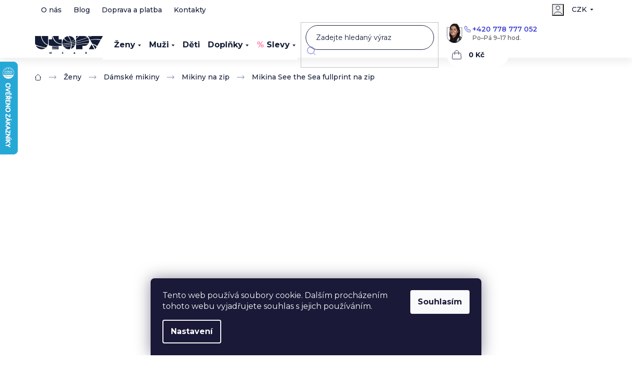

--- FILE ---
content_type: text/html; charset=utf-8
request_url: https://www.utopy.cz/mikiny-na-zip/mikina-sea-the-see-fullprint-na-zip/?parameterValueId=4
body_size: 39173
content:
<!doctype html><html lang="cs" dir="ltr" class="header-background-light external-fonts-loaded"><head><meta charset="utf-8" /><meta name="viewport" content="width=device-width,initial-scale=1" /><title>Mikina See the Sea fullprint na zip - UTOPY wear</title><link rel="preconnect" href="https://cdn.myshoptet.com" /><link rel="dns-prefetch" href="https://cdn.myshoptet.com" /><link rel="preload" href="https://cdn.myshoptet.com/prj/dist/master/cms/libs/jquery/jquery-1.11.3.min.js" as="script" /><link href="https://cdn.myshoptet.com/prj/dist/master/cms/templates/frontend_templates/shared/css/font-face/source-sans-3.css" rel="stylesheet"><link href="https://cdn.myshoptet.com/prj/dist/master/cms/templates/frontend_templates/shared/css/font-face/exo-2.css" rel="stylesheet"><link href="https://cdn.myshoptet.com/prj/dist/master/shop/dist/font-shoptet-11.css.62c94c7785ff2cea73b2.css" rel="stylesheet"><script>
dataLayer = [];
dataLayer.push({'shoptet' : {
    "pageId": 1639,
    "pageType": "productDetail",
    "currency": "CZK",
    "currencyInfo": {
        "decimalSeparator": ",",
        "exchangeRate": 1,
        "priceDecimalPlaces": 0,
        "symbol": "K\u010d",
        "symbolLeft": 0,
        "thousandSeparator": " "
    },
    "language": "cs",
    "projectId": 59367,
    "product": {
        "id": 4285,
        "guid": "21a152c8-1ed8-11ed-9fe6-0cc47a6b4bcc",
        "hasVariants": true,
        "codes": [
            {
                "code": "U19-053-S"
            },
            {
                "code": "U19-053-M"
            },
            {
                "code": "U19-053-L"
            },
            {
                "code": "U19-053-XL"
            },
            {
                "code": "U19-053-XXL"
            },
            {
                "code": "U19-053-XS"
            }
        ],
        "name": "Mikina See the Sea fullprint na zip",
        "appendix": "",
        "weight": "0.3",
        "manufacturer": "UTOPY",
        "manufacturerGuid": "1EF53321BFD6604C9DC2DA0BA3DED3EE",
        "currentCategory": "\u017deny | D\u00e1msk\u00e9 mikiny | Mikiny na zip",
        "currentCategoryGuid": "63ae3163-b743-11ec-bb72-0cc47a6c92bc",
        "defaultCategory": "\u017deny | D\u00e1msk\u00e9 mikiny | Mikiny na zip",
        "defaultCategoryGuid": "63ae3163-b743-11ec-bb72-0cc47a6c92bc",
        "currency": "CZK",
        "priceWithVat": 1449
    },
    "stocks": [
        {
            "id": "ext",
            "title": "Sklad",
            "isDeliveryPoint": 0,
            "visibleOnEshop": 1
        }
    ],
    "cartInfo": {
        "id": null,
        "freeShipping": false,
        "freeShippingFrom": 0,
        "leftToFreeGift": {
            "formattedPrice": "0 K\u010d",
            "priceLeft": 0
        },
        "freeGift": false,
        "leftToFreeShipping": {
            "priceLeft": 0,
            "dependOnRegion": 0,
            "formattedPrice": "0 K\u010d"
        },
        "discountCoupon": [],
        "getNoBillingShippingPrice": {
            "withoutVat": 0,
            "vat": 0,
            "withVat": 0
        },
        "cartItems": [],
        "taxMode": "ORDINARY"
    },
    "cart": [],
    "customer": {
        "priceRatio": 1,
        "priceListId": 1,
        "groupId": null,
        "registered": false,
        "mainAccount": false
    }
}});
dataLayer.push({'cookie_consent' : {
    "marketing": "denied",
    "analytics": "denied"
}});
document.addEventListener('DOMContentLoaded', function() {
    shoptet.consent.onAccept(function(agreements) {
        if (agreements.length == 0) {
            return;
        }
        dataLayer.push({
            'cookie_consent' : {
                'marketing' : (agreements.includes(shoptet.config.cookiesConsentOptPersonalisation)
                    ? 'granted' : 'denied'),
                'analytics': (agreements.includes(shoptet.config.cookiesConsentOptAnalytics)
                    ? 'granted' : 'denied')
            },
            'event': 'cookie_consent'
        });
    });
});
</script>

<!-- Google Tag Manager -->
<script>(function(w,d,s,l,i){w[l]=w[l]||[];w[l].push({'gtm.start':
new Date().getTime(),event:'gtm.js'});var f=d.getElementsByTagName(s)[0],
j=d.createElement(s),dl=l!='dataLayer'?'&l='+l:'';j.async=true;j.src=
'https://www.googletagmanager.com/gtm.js?id='+i+dl;f.parentNode.insertBefore(j,f);
})(window,document,'script','dataLayer','GTM-NM2QTNT');</script>
<!-- End Google Tag Manager -->

<meta property="og:type" content="website"><meta property="og:site_name" content="utopy.cz"><meta property="og:url" content="https://www.utopy.cz/mikiny-na-zip/mikina-sea-the-see-fullprint-na-zip/?parameterValueId=4"><meta property="og:title" content="Mikina See the Sea fullprint na zip - UTOPY wear"><meta name="author" content="UTOPY wear"><meta name="web_author" content="Shoptet.cz"><meta name="dcterms.rightsHolder" content="www.utopy.cz"><meta name="robots" content="index,follow"><meta property="og:image" content="https://cdn.myshoptet.com/usr/www.utopy.cz/user/shop/big/4285_see-the-sea-mikina-na-zip-front-by-utopy.jpg?630f038f"><meta property="og:description" content="Mikina See the Sea fullprint na zip. Dámská mikina na zip s kapucí pro lifestyle i volný čas. See the Sea fullprint: svěží „sea“ nálada – lehký, čistý look na každý den. Šijeme v ČR; celopotisk vzniká sublimací pro stálé barvy."><meta name="description" content="Mikina See the Sea fullprint na zip. Dámská mikina na zip s kapucí pro lifestyle i volný čas. See the Sea fullprint: svěží „sea“ nálada – lehký, čistý look na každý den. Šijeme v ČR; celopotisk vzniká sublimací pro stálé barvy."><meta property="product:price:amount" content="1449"><meta property="product:price:currency" content="CZK"><style>:root {--color-primary: #131C36;--color-primary-h: 225;--color-primary-s: 48%;--color-primary-l: 14%;--color-primary-hover: #131C36;--color-primary-hover-h: 225;--color-primary-hover-s: 48%;--color-primary-hover-l: 14%;--color-secondary: #131C36;--color-secondary-h: 225;--color-secondary-s: 48%;--color-secondary-l: 14%;--color-secondary-hover: #80bdff;--color-secondary-hover-h: 211;--color-secondary-hover-s: 100%;--color-secondary-hover-l: 75%;--color-tertiary: #fe0000;--color-tertiary-h: 0;--color-tertiary-s: 100%;--color-tertiary-l: 50%;--color-tertiary-hover: #cb0000;--color-tertiary-hover-h: 0;--color-tertiary-hover-s: 100%;--color-tertiary-hover-l: 40%;--color-header-background: #ffffff;--template-font: "Source Sans 3";--template-headings-font: "Exo 2";--header-background-url: none;--cookies-notice-background: #1A1937;--cookies-notice-color: #F8FAFB;--cookies-notice-button-hover: #f5f5f5;--cookies-notice-link-hover: #27263f;--templates-update-management-preview-mode-content: "Náhled aktualizací šablony je aktivní pro váš prohlížeč."}</style>
    
    <link href="https://cdn.myshoptet.com/prj/dist/master/shop/dist/main-11.less.5a24dcbbdabfd189c152.css" rel="stylesheet" />
        
    <script>var shoptet = shoptet || {};</script>
    <script src="https://cdn.myshoptet.com/prj/dist/master/shop/dist/main-3g-header.js.27c4444ba5dd6be3416d.js"></script>
<!-- User include --><!-- api 422(76) html code header -->
<style>
        :root {            
            --dklab-countdown-category-text-color: #FFFFFF;
            --dklab-countdown-detail-text-color: #FFFFFF;
            --dklab-countdown-background-lower-color: #666666;
            --dklab-countdown-background-upper-color: #282828;
            --dklab-countdown-background-lower-color-detail: #666666;
            --dklab-countdown-background-upper-color-detail: #282828;
            --dklab-countdown-carousel-text-color: #FFFFFF;            
            --dklab-countdown-radius: 0px;
            --dklab-countdown-carousel-background-color: #13168A;
        }
        </style>
<!-- api 473(125) html code header -->

                <style>
                    #order-billing-methods .radio-wrapper[data-guid="1f540d26-9b1f-11ed-8eb3-0cc47a6c92bc"]:not(.cggooglepay), #order-billing-methods .radio-wrapper[data-guid="bf0c43b6-4939-11ec-a065-0cc47a6c92bc"]:not(.cgapplepay) {
                        display: none;
                    }
                </style>
                <script type="text/javascript">
                    document.addEventListener('DOMContentLoaded', function() {
                        if (getShoptetDataLayer('pageType') === 'billingAndShipping') {
                            
                try {
                    if (window.ApplePaySession && window.ApplePaySession.canMakePayments()) {
                        document.querySelector('#order-billing-methods .radio-wrapper[data-guid="bf0c43b6-4939-11ec-a065-0cc47a6c92bc"]').classList.add('cgapplepay');
                    }
                } catch (err) {} 
            
                            
                const cgBaseCardPaymentMethod = {
                        type: 'CARD',
                        parameters: {
                            allowedAuthMethods: ["PAN_ONLY", "CRYPTOGRAM_3DS"],
                            allowedCardNetworks: [/*"AMEX", "DISCOVER", "INTERAC", "JCB",*/ "MASTERCARD", "VISA"]
                        }
                };
                
                function cgLoadScript(src, callback)
                {
                    var s,
                        r,
                        t;
                    r = false;
                    s = document.createElement('script');
                    s.type = 'text/javascript';
                    s.src = src;
                    s.onload = s.onreadystatechange = function() {
                        if ( !r && (!this.readyState || this.readyState == 'complete') )
                        {
                            r = true;
                            callback();
                        }
                    };
                    t = document.getElementsByTagName('script')[0];
                    t.parentNode.insertBefore(s, t);
                } 
                
                function cgGetGoogleIsReadyToPayRequest() {
                    return Object.assign(
                        {},
                        {
                            apiVersion: 2,
                            apiVersionMinor: 0
                        },
                        {
                            allowedPaymentMethods: [cgBaseCardPaymentMethod]
                        }
                    );
                }

                function onCgGooglePayLoaded() {
                    let paymentsClient = new google.payments.api.PaymentsClient({environment: 'PRODUCTION'});
                    paymentsClient.isReadyToPay(cgGetGoogleIsReadyToPayRequest()).then(function(response) {
                        if (response.result) {
                            document.querySelector('#order-billing-methods .radio-wrapper[data-guid="1f540d26-9b1f-11ed-8eb3-0cc47a6c92bc"]').classList.add('cggooglepay');	 	 	 	 	 
                        }
                    })
                    .catch(function(err) {});
                }
                
                cgLoadScript('https://pay.google.com/gp/p/js/pay.js', onCgGooglePayLoaded);
            
                        }
                    });
                </script> 
                
<!-- api 1884(1449) html code header -->
<style>.style-1, .style-2, .style-3 {  --shk-promo-status-active-bg: #04b40b;--shk-promo-status-active-c: #ffffff;--shk-promo-status-error-bg: #b90b0b;--shk-promo-status-error-c: #ffffff;--shk-promo-status-preactive-bg: #e39301;--shk-promo-status-preactive-c: #ffffff;--shk-promo-border-r: 5px;}.style-1 {  --shk-promo-g-border-c:#b7d6e2;--shk-promo-g-bg:#ebf5f9;--shk-promo-g-c:#000000;--shk-promo-g-head-c:#044b67;--shk-promo-g-head-bg:#b7d6e2;--shk-promo-g-price-c:#e92424;--shk-promo-g-normal-price-c:#000000;--shk-promo-g-discount-bg:#ffe0e0;--shk-promo-g-discount-c:#e92424;--shk-promo-g-countdown-c:#000000;--shk-promo-g-countdown-bg:#ffffff;--shk-promo-g-countdown-num-c:#e92424;--shk-promo-g-free-shipping-c:#008605;--shk-promo-g-code-bg:#ffffff;--shk-promo-g-code-bg-hover:#ffffff;--shk-promo-g-code-c:#000000;--shk-promo-g-code-c-hover:#2e7e9e;--shk-promo-g-code-border-c:#b7d6e2;--shk-promo-g-code-border-c-hover:#b7d6e2;--shk-promo-g-code-used-opacity:0.8;--shk-promo-g-button-add-bg:#008c06;--shk-promo-g-button-add-bg-hover:#007006;--shk-promo-g-button-add-c:#ffffff;--shk-promo-g-button-add-c-hover:#ffffff;--shk-promo-g-button-change-bg:#008c06;--shk-promo-g-button-change-bg-hover:#007006;--shk-promo-g-button-change-c:#ffffff;--shk-promo-g-button-change-c-hover:#ffffff;--shk-promo-g-button-remove-bg:#8c1700;--shk-promo-g-button-remove-bg-hover:#641100;--shk-promo-g-button-remove-c:#ffffff;--shk-promo-g-button-remove-c-hover:#ffffff;--shk-promo-d-border-c:#e3d4a6;--shk-promo-d-bg:#f9f1d7;--shk-promo-d-c:#000000;--shk-promo-d-head-c:#6f5402;--shk-promo-d-head-bg:#e3d4a6;--shk-promo-d-price-c:#e92424;--shk-promo-d-normal-price-c:#000000;--shk-promo-d-discount-bg:#ffe0e0;--shk-promo-d-discount-c:#e92424;--shk-promo-d-countdown-c:#000000;--shk-promo-d-countdown-bg:#ffffff;--shk-promo-d-countdown-num-c:#e92424;--shk-promo-d-free-shipping-c:#008605;--shk-promo-d-code-bg:#ffffff;--shk-promo-d-code-bg-hover:#ffffff;--shk-promo-d-code-c:#000000;--shk-promo-d-code-c-hover:#a2852d;--shk-promo-d-code-border-c:#e3d4a6;--shk-promo-d-code-border-c-hover:#e3d4a6;--shk-promo-d-code-used-opacity:0.8;--shk-promo-d-button-add-bg:#008c06;--shk-promo-d-button-add-bg-hover:#007006;--shk-promo-d-button-add-c:#ffffff;--shk-promo-d-button-add-c-hover:#ffffff;--shk-promo-d-button-change-bg:#008c06;--shk-promo-d-button-change-bg-hover:#007006;--shk-promo-d-button-change-c:#ffffff;--shk-promo-d-button-change-c-hover:#ffffff;--shk-promo-d-button-remove-bg:#8c1700;--shk-promo-d-button-remove-bg-hover:#641100;--shk-promo-d-button-remove-c:#ffffff;--shk-promo-d-button-remove-c-hover:#ffffff;}.style-2 {  --shk9-g-2-border-c:#ffd538;--shk9-g-2-bg:#fff9d7;--shk9-g-2-c:#000000;--shk9-g-2-head-c:#000000;--shk9-g-2-head-bg:#ffd538;--shk9-g-2-box-c:#000000;--shk9-g-2-box-bg:#ffd538;--shk9-g-2-price-c:#bc0000;--shk9-g-2-normal-price-c:#A4A4A4;--shk9-g-2-discount-bg:#ffd538;--shk9-g-2-discount-c:#bc0000;--shk9-g-2-discount-c-2:#bc0000;--shk9-g-2-countdown-c:#000000;--shk9-g-2-countdown-bg:#ffffff;--shk9-g-2-countdown-border-c:#ffd538;--shk9-g-2-countdown-num-c:#000000;--shk9-g-2-free-shipping-c:#6d8205;--shk9-g-2-free-shipping-c-2:#6d8205;--shk9-g-2-code-bg:#ffffff;--shk9-g-2-code-bg-hover:#ffffff;--shk9-g-2-code-c:#000000;--shk9-g-2-code-c-hover:#000000;--shk9-g-2-code-border-c:#000000;--shk9-g-2-code-border-c-hover:#000000;--shk9-g-2-code-used-opacity:0.8;--shk9-g-2-button-add-c:#000000;--shk9-g-2-button-add-c-hover:#000000;--shk9-g-2-button-change-c:#000000;--shk9-g-2-button-change-c-hover:#000000;--shk9-g-2-button-remove-c:#000000;--shk9-g-2-button-remove-c-hover:#000000;--shk9-d-2-border-c:#00275b;--shk9-d-2-bg:#ecf5fe;--shk9-d-2-c:#00275b;--shk9-d-2-head-c:#ffffff;--shk9-d-2-head-bg:#00275b;--shk9-d-2-box-c:#ffffff;--shk9-d-2-box-bg:#00275B;--shk9-d-2-price-c:#00275b;--shk9-d-2-normal-price-c:#A4A4A4;--shk9-d-2-discount-bg:#00275b;--shk9-d-2-discount-c:#ffffff;--shk9-d-2-discount-c-2:#ffffff;--shk9-d-2-countdown-c:#00275b;--shk9-d-2-countdown-bg:#ffffff;--shk9-d-2-countdown-border-c:#00275b;--shk9-d-2-countdown-num-c:#00275b;--shk9-d-2-free-shipping-c:#00275b;--shk9-d-2-free-shipping-c-2:#00275b;--shk9-d-2-code-bg:#ffffff;--shk9-d-2-code-bg-hover:#ffffff;--shk9-d-2-code-c:#000000;--shk9-d-2-code-c-hover:#000000;--shk9-d-2-code-border-c:#00275B;--shk9-d-2-code-border-c-hover:#00275B;--shk9-d-2-code-used-opacity:0.8;--shk9-d-2-button-add-c:#00275b;--shk9-d-2-button-add-c-hover:#00275b;--shk9-d-2-button-change-c:#00275b;--shk9-d-2-button-change-c-hover:#00275b;--shk9-d-2-button-remove-c:#00275b;--shk9-d-2-button-remove-c-hover:#00275b;}.style-3 {  --shk9-g-3-box-bg:#f1f1f1;--shk9-g-3-box-bc:#f1f1f1;--shk9-g-3-mt-c:#666666;--shk9-g-3-header-bg:#e0e0e0;--shk9-g-3-header-bc:#f1f1f1;--shk9-g-3-header-c:#414141;--shk9-g-3-discount-c:#bf1515;--shk9-g-3-discount-c-2:#bf1515;--shk9-g-3-discount-bg:#f1f1f1;--shk9-g-3-old-price-c:#666666;--shk9-g-3-promo-price-c:#333333;--shk9-g-3-pi-bc:#000000;--shk9-g-3-pi-bg:#ffffff;--shk9-g-3-pi-label-c:#000000;--shk9-g-3-pc-bg:#ffdf4f;--shk9-g-3-pc-c:#000000;--shk9-g-3-pc-bg-h:#ffdf4f;--shk9-g-3-pc-c-h:#000000;--shk9-g-3-fs-c:#0a7c07;--shk9-g-3-b-add-c:#000000;--shk9-g-3-b-add-c-h:#000000;--shk9-g-3-b-change-c:#000000;--shk9-g-3-b-change-c-h:#000000;--shk9-g-3-b-remove-c:#000000;--shk9-g-3-b-remove-c-h:#000000;--shk9-g-3-cd-bg:#ffdf4f;--shk9-g-3-cd-c:#1c1c1c;--shk9-g-3-cd-num-c:#1c1c1c;--shk9-d-3-box-bg:#f1f1f1;--shk9-d-3-box-bc:#f1f1f1;--shk9-d-3-mt-c:#666666;--shk9-d-3-header-bg:#e0e0e0;--shk9-d-3-header-bc:#f1f1f1;--shk9-d-3-header-c:#414141;--shk9-d-3-discount-c:#bf1515;--shk9-d-3-discount-c-2:#bf1515;--shk9-d-3-discount-bg:#f1f1f1;--shk9-d-3-old-price-c:#666666;--shk9-d-3-promo-price-c:#333333;--shk9-d-3-pi-bc:#000000;--shk9-d-3-pi-bg:#ffffff;--shk9-d-3-pi-label-c:#000000;--shk9-d-3-pc-bg:#ffdf4f;--shk9-d-3-pc-c:#000000;--shk9-d-3-pc-bg-h:#ffdf4f;--shk9-d-3-pc-c-h:#000000;--shk9-d-3-fs-c:#0a7c07;--shk9-d-3-b-add-c:#000000;--shk9-d-3-b-add-c-h:#000000;--shk9-d-3-b-change-c:#000000;--shk9-d-3-b-change-c-h:#000000;--shk9-d-3-b-remove-c:#000000;--shk9-d-3-b-remove-c-h:#000000;--shk9-d-3-cd-bg:#ffdf4f;--shk9-d-3-cd-c:#1c1c1c;--shk9-d-3-cd-num-c:#1c1c1c;} .flag.flag-promo-extra-sleva, .pr-list-flag-promo-extra-sleva, .bool-promo-extra-sleva, .flag.flag-promo-unikatni-sleva, .pr-list-flag-promo-unikatni-sleva, .bool-promo-unikatni-sleva {--shk-promo-flag-extra-bg: #bc0000;--shk-promo-flag-extra-c: #ffffff;--shk-promo-flag-uni-bg: #cc0380;--shk-promo-flag-uni-c: #ffffff;} </style>
<!-- service 619(267) html code header -->
<link href="https://cdn.myshoptet.com/usr/fvstudio.myshoptet.com/user/documents/addons/cartupsell.min.css?24.11.1" rel="stylesheet">
<!-- service 659(306) html code header -->
<link rel="stylesheet" type="text/css" href="https://cdn.myshoptet.com/usr/fvstudio.myshoptet.com/user/documents/showmore/fv-studio-app-showmore.css?v=21.10.1">

<!-- service 1603(1193) html code header -->
<style>
.mobile .p-thumbnail:not(.highlighted):hover::before {
    opacity: 0 !important;
}
</style>
<!-- service 1884(1449) html code header -->
<link rel="stylesheet" href="https://cdn.myshoptet.com/addons/shop-factory-doplnky-FE/dynamicke-akce-a-slevy/styles.header.min.css?b13ae9629b3d95c3a77a961f006a4683fecadb46">
<!-- service 654(301) html code header -->
<!-- Prefetch Pobo Page Builder CDN  -->
<link rel="dns-prefetch" href="https://image.pobo.cz">
<link href="https://cdnjs.cloudflare.com/ajax/libs/lightgallery/2.7.2/css/lightgallery.min.css" rel="stylesheet">
<link href="https://cdnjs.cloudflare.com/ajax/libs/lightgallery/2.7.2/css/lg-thumbnail.min.css" rel="stylesheet">


<!-- © Pobo Page Builder  -->
<script>
 	  window.addEventListener("DOMContentLoaded", function () {
		  var po = document.createElement("script");
		  po.type = "text/javascript";
		  po.async = true;
		  po.dataset.url = "https://www.pobo.cz";
			po.dataset.cdn = "https://image.pobo.space";
      po.dataset.tier = "standard";
      po.fetchpriority = "high";
      po.dataset.key = btoa(window.location.host);
		  po.id = "pobo-asset-url";
      po.platform = "shoptet";
      po.synergy = false;
		  po.src = "https://image.pobo.space/assets/editor.js?v=14";

		  var s = document.getElementsByTagName("script")[0];
		  s.parentNode.insertBefore(po, s);
	  });
</script>





<!-- service 993(626) html code header -->
<script src="https://cdn.myshoptet.com/usr/chatgo.myshoptet.com/user/documents/fotorecence_functions_cdn.js?v=4"></script>
<style>
.sf-review-img img, img.satisflow-review-image {
    width: 230px;
    height: 300px;
    object-fit: cover;
    border-top-left-radius: 10px;
    border-top-right-radius: 10px;
}

.sf-review.carousel-cell {
    min-height: 620px;
    border-radius: 10px;
}

.sf-upvote-btn-wrapper, .sf-upvote-active-btn-wrapper {
    position: absolute;
    bottom: 0;
    right: 10px;
}
.sf-review{
	width: 232px;
      border: 1px solid rgb(204, 204, 204);
}

.satisflow-review-image:hover {opacity: 0.8;}
.satisflow-review-image-modal {
    display: none;
    position: fixed;
    z-index: 2147483647;
    padding-top: 100px;
    left: 0;
    top: 0;
    width: 100%;
    height: 100%;
    overflow-y: scroll;
    background-color: rgb(0,0,0);
    background-color: rgba(0,0,0,0.9);
    cursor: pointer;
}
.satisflow-review-image-modal-content {
    margin: auto;
    display: block;
    max-width: 100%;
}
.sf-widget-brand-link{
	font-weight: bold;
  text-decoration: underline;
}
.satisflow-review-image-modal-content{
    animation-name: zoom;
    animation-duration: 0.3s;
}
@keyframes zoom {
    from {transform:scale(0)}
    to {transform:scale(1)}
}
.satisflow-review-image-modal-close {
    position: absolute;
    top: 15px;
    right: 35px;
    color: whitesmoke;
    font-size: 40px;
    font-weight: bold;
    transition: 0.3s;
}

.satisflow-review-image-modal-close:hover,
.satisflow-review-image-modal-close:focus {
    color: #bbb;
    text-decoration: none;
    cursor: pointer;
}
.flickity-button:hover {
  outline: none;
  color: black;
  border: none;
}
.flickity-button:disabled {
  display: none;
}
</style>

<style>
.flickity-enabled{position:relative}.flickity-enabled:focus{outline:0}.flickity-viewport{overflow:hidden;position:relative;height:100%}.flickity-slider{position:absolute;width:100%;height:100%}.flickity-enabled.is-draggable{-webkit-tap-highlight-color:transparent;-webkit-user-select:none;-moz-user-select:none;-ms-user-select:none;user-select:none}.flickity-enabled.is-draggable .flickity-viewport{cursor:move;cursor:-webkit-grab;cursor:grab}.flickity-enabled.is-draggable .flickity-viewport.is-pointer-down{cursor:-webkit-grabbing;cursor:grabbing}.flickity-button{position:absolute;background:hsla(0,0%,100%,.75);border:none;color:#333}.flickity-button:hover{background:#fff;cursor:pointer}.flickity-button:focus{outline:0;box-shadow:0 0 0 5px #19f}.flickity-button:active{opacity:.6}.flickity-button:disabled{opacity:.3;cursor:auto;pointer-events:none}.flickity-button-icon{fill:currentColor}.flickity-prev-next-button{top:50%;width:44px;height:44px;border-radius:50%;transform:translateY(-50%)}.flickity-prev-next-button.previous{left:10px}.flickity-prev-next-button.next{right:10px}.flickity-rtl .flickity-prev-next-button.previous{left:auto;right:10px}.flickity-rtl .flickity-prev-next-button.next{right:auto;left:10px}.flickity-prev-next-button .flickity-button-icon{position:absolute;left:20%;top:20%;width:60%;height:60%}.flickity-page-dots{position:absolute;width:100%;bottom:-25px;padding:0;margin:0;list-style:none;text-align:center;line-height:1}.flickity-rtl .flickity-page-dots{direction:rtl}.flickity-page-dots .dot{display:inline-block;width:10px;height:10px;margin:0 8px;background:#333;border-radius:50%;opacity:.25;cursor:pointer}.flickity-page-dots .dot.is-selected{opacity:1}
</style>
<style>
/* fallback google icons */
@font-face {
  font-family: 'Material Symbols Outlined';
  font-style: normal;
  font-weight: 400;
  src: url(https://fonts.gstatic.com/s/materialsymbolsoutlined/v86/kJF1BvYX7BgnkSrUwT8OhrdQw4oELdPIeeII9v6oDMzByHX9rA6RzaxHMPdY43zj-jCxv3fzvRNU22ZXGJpEpjC_1n-q_4MrImHCIJIZrDCvHOej.woff2) format('woff2');
}

.material-symbols-outlined {
  font-family: 'Material Symbols Outlined'!important;
  font-weight: normal;
  font-style: normal;
  font-size: 24px;
  line-height: 1;
  letter-spacing: normal;
  text-transform: none;
  display: inline-block;
  white-space: nowrap;
  word-wrap: normal;
  direction: ltr;
  -webkit-font-feature-settings: 'liga';
  -webkit-font-smoothing: antialiased;
}
.satisflow-multiline-ellipsis {
  overflow: hidden;
  display: -webkit-box;
  -webkit-box-orient: vertical;
  -webkit-line-clamp: 3; 
  white-space: pre-wrap;
  cursor: pointer;
}
.sf-review-text {
  margin-bottom: 30px;
}
#sf-grid-reviews-widget-table {
  border-collapse: separate;
  border-spacing: 10px;
}
.sf-grid-review-display-none {
  display: none!important;
}
#sf-grid-reviews-widget-table td {
 border-radius: 10px;
}
@media only screen and (max-width: 760px) {
  #sf-grid-reviews-widget-table tr {
    display: block;
  }
  #sf-grid-reviews-widget-table td {
     display: block;
     padding-bottom: 0px;
     margin-bottom: 10px;
  }
}
</style>
<!-- project html code header -->
<link rel="preconnect" href="https://fonts.googleapis.com">
<link rel="preconnect" href="https://fonts.gstatic.com" crossorigin>
<link href="https://fonts.googleapis.com/css2?family=Montserrat:ital,wght@0,100..900;1,100..900&display=swap" rel="stylesheet">
<link rel="stylesheet" href="/user/documents/allstyle.css?v=1.111112">
<style>
#navigation .navigation-in .menu-level-1>li.menu-item-1751>a>b::before{content:"% ";color: #FF81A9;}
.customContact li span.tel::after, header#header .headerPhone .phone::after, .emptyCart .bottom .tel::after, .type-detail .p-detail>.p-detail-inner #product-detail-form .product-top>div.col-xs-12.p-info-wrapper .customHelp .phone a::after{content:"Po–Pá 9–17 hod.";}
</style>

<style>
/*.fixed-bubble-wrapper.chat {display:none;}*/
</style>

<!--Start of Tawk.to Script-->
<script type="text/javascript">
var Tawk_API=Tawk_API||{}, Tawk_LoadStart=new Date();
(function(){
var s1=document.createElement("script"),s0=document.getElementsByTagName("script")[0];
s1.async=true;
s1.src='https://embed.tawk.to/60574b70067c2605c0babd01/1f1aftbtp';
s1.charset='UTF-8';
s1.setAttribute('crossorigin','*');
s0.parentNode.insertBefore(s1,s0);
})();
</script>
<!--End of Tawk.to Script-->

<!--Start CJ affiliate tracking-->
<script type='text/javascript' id='cjAffPluginSettingsTag'>
    var cjAffPluginSettings = {
        eid: '1561015',
        tid: '19975',
        aid: '422027',
        sd: 'collector.utopy.cz',
        consent: {
            collectionMethod: 'latest',
            optInRequired: true,
            requiredConsentLevel: 'analytics',
        },
    };
</script>

<!--End CJ affiliate tracking-->


	<script>
		!function (w, d, t) {
		  w.TiktokAnalyticsObject=t;var ttq=w[t]=w[t]||[];ttq.methods=["page","track","identify","instances","debug","on","off","once","ready","alias","group","enableCookie","disableCookie"],ttq.setAndDefer=function(t,e){t[e]=function(){t.push([e].concat(Array.prototype.slice.call(arguments,0)))}};for(var i=0;i<ttq.methods.length;i++)ttq.setAndDefer(ttq,ttq.methods[i]);ttq.instance=function(t){for(var e=ttq._i[t]||[],n=0;n<ttq.methods.length;n++)ttq.setAndDefer(e,ttq.methods[n]);return e},ttq.load=function(e,n){var i="https://analytics.tiktok.com/i18n/pixel/events.js";ttq._i=ttq._i||{},ttq._i[e]=[],ttq._i[e]._u=i,ttq._t=ttq._t||{},ttq._t[e]=+new Date,ttq._o=ttq._o||{},ttq._o[e]=n||{};var o=document.createElement("script");o.type="text/javascript",o.async=!0,o.src=i+"?sdkid="+e+"&lib="+t;var a=document.getElementsByTagName("script")[0];a.parentNode.insertBefore(o,a)};
		
		  ttq.load('C5BDQQFGE0M3SF4I3LG0');
		  ttq.page();
		}(window, document, 'ttq');
	</script>
  
  <!-- Hotjar Tracking Code for //localhost:3002 -->

<script type="text/javascript">
  window._mfq = window._mfq || [];
  (function() {
    var mf = document.createElement("script");
    mf.type = "text/javascript"; mf.defer = true;
    mf.src = "//cdn.mouseflow.com/projects/78452e01-6c05-401b-a85f-0878743c4344.js";
    document.getElementsByTagName("head")[0].appendChild(mf);
  })();
</script>

 <meta name="ahrefs-site-verification" content="5ffa31a0b165a1b809bfdc2aa2987b56f218240ce20942f891a1a814b147f790">
  
<script src="https://analytics.ahrefs.com/analytics.js" data-key="8qF5oj+ytklt7Lyy+bpHiQ" async></script>
<!-- Start VWO Async SmartCode -->
<link rel="preconnect" href="https://dev.visualwebsiteoptimizer.com" />
<script type='text/javascript' id='vwoCode'>
window._vwo_code=window._vwo_code || (function() {
var account_id=529751,
version = 1.5,
settings_tolerance=2000,
library_tolerance=2500,
use_existing_jquery=false,
is_spa=1,
hide_element='body',
hide_element_style = 'opacity:0 !important;filter:alpha(opacity=0) !important;background:none !important',
/* DO NOT EDIT BELOW THIS LINE */
f=false,w=window,d=document,vwoCodeEl=d.querySelector('#vwoCode'),code={use_existing_jquery:function(){return use_existing_jquery},library_tolerance:function(){return library_tolerance},hide_element_style:function(){return'{'+hide_element_style+'}'},finish:function(){if(!f){f=true;var e=d.getElementById('_vis_opt_path_hides');if(e)e.parentNode.removeChild(e)}},finished:function(){return f},load:function(e){var t=d.createElement('script');t.fetchPriority='high';t.src=e;t.type='text/javascript';t.onerror=function(){_vwo_code.finish()};d.getElementsByTagName('head')[0].appendChild(t)},getVersion:function(){return version},getMatchedCookies:function(e){var t=[];if(document.cookie){t=document.cookie.match(e)||[]}return t},getCombinationCookie:function(){var e=code.getMatchedCookies(/(?:^|;)\s?(_vis_opt_exp_\d+_combi=[^;$]*)/gi);e=e.map(function(e){try{var t=decodeURIComponent(e);if(!/_vis_opt_exp_\d+_combi=(?:\d+,?)+\s*$/.test(t)){return''}return t}catch(e){return''}});var i=[];e.forEach(function(e){var t=e.match(/([\d,]+)/g);t&&i.push(t.join('-'))});return i.join('|')},init:function(){if(d.URL.indexOf('__vwo_disable__')>-1)return;w.settings_timer=setTimeout(function(){_vwo_code.finish()},settings_tolerance);var e=d.currentScript,t=d.createElement('style'),i=e&&!e.async?hide_element?hide_element+'{'+hide_element_style+'}':'':code.lA=1,n=d.getElementsByTagName('head')[0];t.setAttribute('id','_vis_opt_path_hides');vwoCodeEl&&t.setAttribute('nonce',vwoCodeEl.nonce);t.setAttribute('type','text/css');if(t.styleSheet)t.styleSheet.cssText=i;else t.appendChild(d.createTextNode(i));n.appendChild(t);var o=this.getCombinationCookie();this.load('https://dev.visualwebsiteoptimizer.com/j.php?a='+account_id+'&u='+encodeURIComponent(d.URL)+'&f='+ +is_spa+'&vn='+version+(o?'&c='+o:''));return settings_timer}};w._vwo_settings_timer = code.init();return code;}());
</script>
<!-- End VWO Async SmartCode -->

<script>
        (function (w,d,s,o,f,js,fjs) {
            w['ecm-widget']=o;w[o] = w[o] || function () { (w[o].q = w[o].q || []).push(arguments) };
            js = d.createElement(s), fjs = d.getElementsByTagName(s)[0];
            js.id = '7-c01458c4e85a58f0047857fac06ae283'; js.dataset.a = 'utopy'; js.src = f; js.async = 1; fjs.parentNode.insertBefore(js, fjs);
        }(window, document, 'script', 'ecmwidget', 'https://d70shl7vidtft.cloudfront.net/widget.js'));
    </script>
<!-- pop up -ecomail -->
<script>
        (function (w,d,s,o,f,js,fjs) {
            w['ecm-widget']=o;w[o] = w[o] || function () { (w[o].q = w[o].q || []).push(arguments) };
            js = d.createElement(s), fjs = d.getElementsByTagName(s)[0];
            js.id = '11-5e98f8ef6dfe00cb568981584ec149e7'; js.dataset.a = 'utopy'; js.src = f; js.async = 1; fjs.parentNode.insertBefore(js, fjs);
        }(window, document, 'script', 'ecmwidget', 'https://d70shl7vidtft.cloudfront.net/widget.js'));
    </script>
    <!-- pop up -mobil ecomail -->
    
    <script type="text/javascript">
//<![CDATA[
var _hwq = _hwq || [];
    _hwq.push(['setKey', '746BD5DAFF582D52D6AAD9E63A2040C5']);_hwq.push(['setTopPos', '60']);_hwq.push(['showWidget', '21']);(function() {
    var ho = document.createElement('script'); ho.type = 'text/javascript'; ho.async = true;
    ho.src = 'https://cz.im9.cz/direct/i/gjs.php?n=wdgt&sak=746BD5DAFF582D52D6AAD9E63A2040C5';
    var s = document.getElementsByTagName('script')[0]; s.parentNode.insertBefore(ho, s);
})();
//]]>
</script>
 <!-- heureka overeno zakazniky -->

<!-- /User include --><link rel="shortcut icon" href="/favicon.ico" type="image/x-icon" /><link rel="canonical" href="https://www.utopy.cz/mikiny-na-zip/mikina-sea-the-see-fullprint-na-zip/" />    <!-- Global site tag (gtag.js) - Google Analytics -->
    <script async src="https://www.googletagmanager.com/gtag/js?id=G-DRS1T5BP1N"></script>
    <script>
        
        window.dataLayer = window.dataLayer || [];
        function gtag(){dataLayer.push(arguments);}
        

                    console.debug('default consent data');

            gtag('consent', 'default', {"ad_storage":"denied","analytics_storage":"denied","ad_user_data":"denied","ad_personalization":"denied","wait_for_update":500});
            dataLayer.push({
                'event': 'default_consent'
            });
        
        gtag('js', new Date());

        
                gtag('config', 'G-DRS1T5BP1N', {"groups":"GA4","send_page_view":false,"content_group":"productDetail","currency":"CZK","page_language":"cs"});
        
                gtag('config', 'AW-790103672', {"allow_enhanced_conversions":true});
        
        
        
        
        
                    gtag('event', 'page_view', {"send_to":"GA4","page_language":"cs","content_group":"productDetail","currency":"CZK"});
        
                gtag('set', 'currency', 'CZK');

        gtag('event', 'view_item', {
            "send_to": "UA",
            "items": [
                {
                    "id": "U19-053-XL",
                    "name": "Mikina See the Sea fullprint na zip",
                    "category": "\u017deny \/ D\u00e1msk\u00e9 mikiny \/ Mikiny na zip",
                                        "brand": "UTOPY",
                                                            "variant": "Velikost: S",
                                        "price": 1198
                }
            ]
        });
        
        
        
        
        
                    gtag('event', 'view_item', {"send_to":"GA4","page_language":"cs","content_group":"productDetail","value":1198,"currency":"CZK","items":[{"item_id":"U19-053-XL","item_name":"Mikina See the Sea fullprint na zip","item_brand":"UTOPY","item_category":"\u017deny","item_category2":"D\u00e1msk\u00e9 mikiny","item_category3":"Mikiny na zip","item_variant":"U19-053-XL~Velikost: XL","price":1198,"quantity":1,"index":0}]});
        
        
        
        
        
        
        
        document.addEventListener('DOMContentLoaded', function() {
            if (typeof shoptet.tracking !== 'undefined') {
                for (var id in shoptet.tracking.bannersList) {
                    gtag('event', 'view_promotion', {
                        "send_to": "UA",
                        "promotions": [
                            {
                                "id": shoptet.tracking.bannersList[id].id,
                                "name": shoptet.tracking.bannersList[id].name,
                                "position": shoptet.tracking.bannersList[id].position
                            }
                        ]
                    });
                }
            }

            shoptet.consent.onAccept(function(agreements) {
                if (agreements.length !== 0) {
                    console.debug('gtag consent accept');
                    var gtagConsentPayload =  {
                        'ad_storage': agreements.includes(shoptet.config.cookiesConsentOptPersonalisation)
                            ? 'granted' : 'denied',
                        'analytics_storage': agreements.includes(shoptet.config.cookiesConsentOptAnalytics)
                            ? 'granted' : 'denied',
                                                                                                'ad_user_data': agreements.includes(shoptet.config.cookiesConsentOptPersonalisation)
                            ? 'granted' : 'denied',
                        'ad_personalization': agreements.includes(shoptet.config.cookiesConsentOptPersonalisation)
                            ? 'granted' : 'denied',
                        };
                    console.debug('update consent data', gtagConsentPayload);
                    gtag('consent', 'update', gtagConsentPayload);
                    dataLayer.push(
                        { 'event': 'update_consent' }
                    );
                }
            });
        });
    </script>
<script>
    (function(t, r, a, c, k, i, n, g) { t['ROIDataObject'] = k;
    t[k]=t[k]||function(){ (t[k].q=t[k].q||[]).push(arguments) },t[k].c=i;n=r.createElement(a),
    g=r.getElementsByTagName(a)[0];n.async=1;n.src=c;g.parentNode.insertBefore(n,g)
    })(window, document, 'script', '//www.heureka.cz/ocm/sdk.js?source=shoptet&version=2&page=product_detail', 'heureka', 'cz');

    heureka('set_user_consent', 0);
</script>
</head><body class="desktop id-1639 in-mikiny-na-zip template-11 type-product type-detail one-column-body columns-4 ums_forms_redesign--off ums_a11y_category_page--on ums_discussion_rating_forms--off ums_flags_display_unification--on ums_a11y_login--on mobile-header-version-0"><noscript>
    <style>
        #header {
            padding-top: 0;
            position: relative !important;
            top: 0;
        }
        .header-navigation {
            position: relative !important;
        }
        .overall-wrapper {
            margin: 0 !important;
        }
        body:not(.ready) {
            visibility: visible !important;
        }
    </style>
    <div class="no-javascript">
        <div class="no-javascript__title">Musíte změnit nastavení vašeho prohlížeče</div>
        <div class="no-javascript__text">Podívejte se na: <a href="https://www.google.com/support/bin/answer.py?answer=23852">Jak povolit JavaScript ve vašem prohlížeči</a>.</div>
        <div class="no-javascript__text">Pokud používáte software na blokování reklam, může být nutné povolit JavaScript z této stránky.</div>
        <div class="no-javascript__text">Děkujeme.</div>
    </div>
</noscript>

        <div id="fb-root"></div>
        <script>
            window.fbAsyncInit = function() {
                FB.init({
                    autoLogAppEvents : true,
                    xfbml            : true,
                    version          : 'v24.0'
                });
            };
        </script>
        <script async defer crossorigin="anonymous" src="https://connect.facebook.net/cs_CZ/sdk.js#xfbml=1&version=v24.0"></script>
<!-- Google Tag Manager (noscript) -->
<noscript><iframe src="https://www.googletagmanager.com/ns.html?id=GTM-NM2QTNT"
height="0" width="0" style="display:none;visibility:hidden"></iframe></noscript>
<!-- End Google Tag Manager (noscript) -->

    <div class="siteCookies siteCookies--bottom siteCookies--dark js-siteCookies" role="dialog" data-testid="cookiesPopup" data-nosnippet>
        <div class="siteCookies__form">
            <div class="siteCookies__content">
                <div class="siteCookies__text">
                    Tento web používá soubory cookie. Dalším procházením tohoto webu vyjadřujete souhlas s jejich používáním.
                </div>
                <p class="siteCookies__links">
                    <button class="siteCookies__link js-cookies-settings" aria-label="Nastavení cookies" data-testid="cookiesSettings">Nastavení</button>
                </p>
            </div>
            <div class="siteCookies__buttonWrap">
                                <button class="siteCookies__button js-cookiesConsentSubmit" value="all" aria-label="Přijmout cookies" data-testid="buttonCookiesAccept">Souhlasím</button>
            </div>
        </div>
        <script>
            document.addEventListener("DOMContentLoaded", () => {
                const siteCookies = document.querySelector('.js-siteCookies');
                document.addEventListener("scroll", shoptet.common.throttle(() => {
                    const st = document.documentElement.scrollTop;
                    if (st > 1) {
                        siteCookies.classList.add('siteCookies--scrolled');
                    } else {
                        siteCookies.classList.remove('siteCookies--scrolled');
                    }
                }, 100));
            });
        </script>
    </div>
<a href="#content" class="skip-link sr-only">Přejít na obsah</a><div class="overall-wrapper"><div class="user-action"><div class="container">
    <div class="user-action-in">
                    <div id="login" class="user-action-login popup-widget login-widget" role="dialog" aria-labelledby="loginHeading">
        <div class="popup-widget-inner">
                            <h2 id="loginHeading">Přihlášení k vašemu účtu</h2><div id="customerLogin"><form action="/action/Customer/Login/" method="post" id="formLoginIncluded" class="csrf-enabled formLogin" data-testid="formLogin"><input type="hidden" name="referer" value="" /><div class="form-group"><div class="input-wrapper email js-validated-element-wrapper no-label"><input type="email" name="email" class="form-control" autofocus placeholder="E-mailová adresa (např. jan@novak.cz)" data-testid="inputEmail" autocomplete="email" required /></div></div><div class="form-group"><div class="input-wrapper password js-validated-element-wrapper no-label"><input type="password" name="password" class="form-control" placeholder="Heslo" data-testid="inputPassword" autocomplete="current-password" required /><span class="no-display">Nemůžete vyplnit toto pole</span><input type="text" name="surname" value="" class="no-display" /></div></div><div class="form-group"><div class="login-wrapper"><button type="submit" class="btn btn-secondary btn-text btn-login" data-testid="buttonSubmit">Přihlásit se</button><div class="password-helper"><a href="/registrace/" data-testid="signup" rel="nofollow">Nová registrace</a><a href="/klient/zapomenute-heslo/" rel="nofollow">Zapomenuté heslo</a></div></div></div><div class="social-login-buttons"><div class="social-login-buttons-divider"><span>nebo</span></div><div class="form-group"><a href="/action/Social/login/?provider=Facebook" class="login-btn facebook" rel="nofollow"><span class="login-facebook-icon"></span><strong>Přihlásit se přes Facebook</strong></a></div><div class="form-group"><a href="/action/Social/login/?provider=Seznam" class="login-btn seznam" rel="nofollow"><span class="login-seznam-icon"></span><strong>Přihlásit se přes Seznam</strong></a></div></div></form>
</div>                    </div>
    </div>

                            <div id="cart-widget" class="user-action-cart popup-widget cart-widget loader-wrapper" data-testid="popupCartWidget" role="dialog" aria-hidden="true">
    <div class="popup-widget-inner cart-widget-inner place-cart-here">
        <div class="loader-overlay">
            <div class="loader"></div>
        </div>
    </div>

    <div class="cart-widget-button">
        <a href="/kosik/" class="btn btn-conversion" id="continue-order-button" rel="nofollow" data-testid="buttonNextStep">Pokračovat do košíku</a>
    </div>
</div>
            </div>
</div>
</div><div class="top-navigation-bar" data-testid="topNavigationBar">

    <div class="container">

        <div class="top-navigation-contacts">
            <strong>Zákaznická podpora:</strong><a href="tel:+420778777052" class="project-phone" aria-label="Zavolat na +420778777052" data-testid="contactboxPhone"><span>+420 778 777 052</span></a><a href="mailto:info@utopy.cz" class="project-email" data-testid="contactboxEmail"><span>info@utopy.cz</span></a>        </div>

                            <div class="top-navigation-menu">
                <div class="top-navigation-menu-trigger"></div>
                <ul class="top-navigation-bar-menu">
                                            <li class="top-navigation-menu-item-1569">
                            <a href="/o-nas/">O nás</a>
                        </li>
                                            <li class="top-navigation-menu-item-1563">
                            <a href="/blog/">Blog</a>
                        </li>
                                            <li class="top-navigation-menu-item-691">
                            <a href="/informace-o-moznostech-dopravy-a-platbach/">Doprava a platba</a>
                        </li>
                                            <li class="top-navigation-menu-item-1852">
                            <a href="/kontakty/">Kontakty</a>
                        </li>
                                    </ul>
                <ul class="top-navigation-bar-menu-helper"></ul>
            </div>
        
        <div class="top-navigation-tools">
            <div class="responsive-tools">
                <a href="#" class="toggle-window" data-target="search" aria-label="Hledat" data-testid="linkSearchIcon"></a>
                                                            <a href="#" class="toggle-window" data-target="login"></a>
                                                    <a href="#" class="toggle-window" data-target="navigation" aria-label="Menu" data-testid="hamburgerMenu"></a>
            </div>
                <div class="dropdown">
        <span>Ceny v:</span>
        <button id="topNavigationDropdown" type="button" data-toggle="dropdown" aria-haspopup="true" aria-expanded="false">
            CZK
            <span class="caret"></span>
        </button>
        <ul class="dropdown-menu" aria-labelledby="topNavigationDropdown"><li><a href="/action/Currency/changeCurrency/?currencyCode=CZK" rel="nofollow">CZK</a></li><li><a href="/action/Currency/changeCurrency/?currencyCode=EUR" rel="nofollow">EUR</a></li></ul>
    </div>
            <button class="top-nav-button top-nav-button-login toggle-window" type="button" data-target="login" aria-haspopup="dialog" aria-controls="login" aria-expanded="false" data-testid="signin"><span>Přihlášení</span></button>        </div>

    </div>

</div>
<header id="header"><div class="container navigation-wrapper">
    <div class="header-top">
        <div class="site-name-wrapper">
            <div class="site-name"><a href="/" data-testid="linkWebsiteLogo"><img src="https://cdn.myshoptet.com/usr/www.utopy.cz/user/logos/logo.svg" alt="UTOPY wear" fetchpriority="low" /></a></div>        </div>
        <div class="search" itemscope itemtype="https://schema.org/WebSite">
            <meta itemprop="headline" content="Mikiny na zip"/><meta itemprop="url" content="https://www.utopy.cz"/><meta itemprop="text" content="Mikina See the Sea fullprint na zip. Dámská mikina na zip s kapucí pro lifestyle i volný čas. See the Sea fullprint: svěží „sea“ nálada – lehký, čistý look na každý den. Šijeme v ČR; celopotisk vzniká sublimací pro stálé barvy."/>            <form action="/action/ProductSearch/prepareString/" method="post"
    id="formSearchForm" class="search-form compact-form js-search-main"
    itemprop="potentialAction" itemscope itemtype="https://schema.org/SearchAction" data-testid="searchForm">
    <fieldset>
        <meta itemprop="target"
            content="https://www.utopy.cz/vyhledavani/?string={string}"/>
        <input type="hidden" name="language" value="cs"/>
        
            
<input
    type="search"
    name="string"
        class="query-input form-control search-input js-search-input"
    placeholder="Napište, co hledáte"
    autocomplete="off"
    required
    itemprop="query-input"
    aria-label="Vyhledávání"
    data-testid="searchInput"
>
            <button type="submit" class="btn btn-default" data-testid="searchBtn">Hledat</button>
        
    </fieldset>
</form>
        </div>
        <div class="navigation-buttons">
                
    <a href="/kosik/" class="btn btn-icon toggle-window cart-count" data-target="cart" data-hover="true" data-redirect="true" data-testid="headerCart" rel="nofollow" aria-haspopup="dialog" aria-expanded="false" aria-controls="cart-widget">
        
                <span class="sr-only">Nákupní košík</span>
        
            <span class="cart-price visible-lg-inline-block" data-testid="headerCartPrice">
                                    Prázdný košík                            </span>
        
    
            </a>
        </div>
    </div>
    <nav id="navigation" aria-label="Hlavní menu" data-collapsible="true"><div class="navigation-in menu"><ul class="menu-level-1" role="menubar" data-testid="headerMenuItems"><li class="menu-item-780 ext" role="none"><a href="/zeny/" data-testid="headerMenuItem" role="menuitem" aria-haspopup="true" aria-expanded="false"><b>Ženy</b><span class="submenu-arrow"></span></a><ul class="menu-level-2" aria-label="Ženy" tabindex="-1" role="menu"><li class="menu-item-804" role="none"><a href="/damske-leginy/" class="menu-image" data-testid="headerMenuItem" tabindex="-1" aria-hidden="true"><img src="data:image/svg+xml,%3Csvg%20width%3D%22140%22%20height%3D%22100%22%20xmlns%3D%22http%3A%2F%2Fwww.w3.org%2F2000%2Fsvg%22%3E%3C%2Fsvg%3E" alt="" aria-hidden="true" width="140" height="100"  data-src="https://cdn.myshoptet.com/usr/www.utopy.cz/user/categories/thumb/leginy.svg" fetchpriority="low" /></a><div><a href="/damske-leginy/" data-testid="headerMenuItem" role="menuitem"><span>Legíny</span></a>
                        </div></li><li class="menu-item-1472" role="none"><a href="/termo-leginy/" class="menu-image" data-testid="headerMenuItem" tabindex="-1" aria-hidden="true"><img src="data:image/svg+xml,%3Csvg%20width%3D%22140%22%20height%3D%22100%22%20xmlns%3D%22http%3A%2F%2Fwww.w3.org%2F2000%2Fsvg%22%3E%3C%2Fsvg%3E" alt="" aria-hidden="true" width="140" height="100"  data-src="https://cdn.myshoptet.com/usr/www.utopy.cz/user/categories/thumb/leginy_thermo.svg" fetchpriority="low" /></a><div><a href="/termo-leginy/" data-testid="headerMenuItem" role="menuitem"><span>Termo legíny</span></a>
                        </div></li><li class="menu-item-1148 has-third-level" role="none"><a href="/damske-mikiny-utopy/" class="menu-image" data-testid="headerMenuItem" tabindex="-1" aria-hidden="true"><img src="data:image/svg+xml,%3Csvg%20width%3D%22140%22%20height%3D%22100%22%20xmlns%3D%22http%3A%2F%2Fwww.w3.org%2F2000%2Fsvg%22%3E%3C%2Fsvg%3E" alt="" aria-hidden="true" width="140" height="100"  data-src="https://cdn.myshoptet.com/usr/www.utopy.cz/user/categories/thumb/damske_mikiny.svg" fetchpriority="low" /></a><div><a href="/damske-mikiny-utopy/" data-testid="headerMenuItem" role="menuitem"><span>Dámské mikiny</span></a>
                                                    <ul class="menu-level-3" role="menu">
                                                                    <li class="menu-item-1924" role="none">
                                        <a href="/mikiny-vylepseny-strih/" data-testid="headerMenuItem" role="menuitem">
                                            Mikiny - vylepšený střih</a>,                                    </li>
                                                                    <li class="menu-item-1639" role="none">
                                        <a href="/mikiny-na-zip/" class="active" data-testid="headerMenuItem" role="menuitem">
                                            Mikiny na zip</a>,                                    </li>
                                                                    <li class="menu-item-1830" role="none">
                                        <a href="/mikina-basic/" data-testid="headerMenuItem" role="menuitem">
                                            Dámské mikiny Basic</a>                                    </li>
                                                            </ul>
                        </div></li><li class="menu-item-822" role="none"><a href="/3-4-leginy/" class="menu-image" data-testid="headerMenuItem" tabindex="-1" aria-hidden="true"><img src="data:image/svg+xml,%3Csvg%20width%3D%22140%22%20height%3D%22100%22%20xmlns%3D%22http%3A%2F%2Fwww.w3.org%2F2000%2Fsvg%22%3E%3C%2Fsvg%3E" alt="" aria-hidden="true" width="140" height="100"  data-src="https://cdn.myshoptet.com/usr/www.utopy.cz/user/categories/thumb/leginy3-4.svg" fetchpriority="low" /></a><div><a href="/3-4-leginy/" data-testid="headerMenuItem" role="menuitem"><span>3/4 Legíny</span></a>
                        </div></li><li class="menu-item-1723" role="none"><a href="/biker-shorts/" class="menu-image" data-testid="headerMenuItem" tabindex="-1" aria-hidden="true"><img src="data:image/svg+xml,%3Csvg%20width%3D%22140%22%20height%3D%22100%22%20xmlns%3D%22http%3A%2F%2Fwww.w3.org%2F2000%2Fsvg%22%3E%3C%2Fsvg%3E" alt="" aria-hidden="true" width="140" height="100"  data-src="https://cdn.myshoptet.com/usr/www.utopy.cz/user/categories/thumb/biker_shorts.svg" fetchpriority="low" /></a><div><a href="/biker-shorts/" data-testid="headerMenuItem" role="menuitem"><span>Biker shorts</span></a>
                        </div></li><li class="menu-item-1442" role="none"><a href="/damske-kratasy-2/" class="menu-image" data-testid="headerMenuItem" tabindex="-1" aria-hidden="true"><img src="data:image/svg+xml,%3Csvg%20width%3D%22140%22%20height%3D%22100%22%20xmlns%3D%22http%3A%2F%2Fwww.w3.org%2F2000%2Fsvg%22%3E%3C%2Fsvg%3E" alt="" aria-hidden="true" width="140" height="100"  data-src="https://cdn.myshoptet.com/usr/www.utopy.cz/user/categories/thumb/damske_kratasy.svg" fetchpriority="low" /></a><div><a href="/damske-kratasy-2/" data-testid="headerMenuItem" role="menuitem"><span>Kraťasy</span></a>
                        </div></li><li class="menu-item-1445" role="none"><a href="/podprsenky/" class="menu-image" data-testid="headerMenuItem" tabindex="-1" aria-hidden="true"><img src="data:image/svg+xml,%3Csvg%20width%3D%22140%22%20height%3D%22100%22%20xmlns%3D%22http%3A%2F%2Fwww.w3.org%2F2000%2Fsvg%22%3E%3C%2Fsvg%3E" alt="" aria-hidden="true" width="140" height="100"  data-src="https://cdn.myshoptet.com/usr/www.utopy.cz/user/categories/thumb/podprsenky.svg" fetchpriority="low" /></a><div><a href="/podprsenky/" data-testid="headerMenuItem" role="menuitem"><span>Podprsenky</span></a>
                        </div></li><li class="menu-item-1703 has-third-level" role="none"><a href="/sportovni-tricka/" class="menu-image" data-testid="headerMenuItem" tabindex="-1" aria-hidden="true"><img src="data:image/svg+xml,%3Csvg%20width%3D%22140%22%20height%3D%22100%22%20xmlns%3D%22http%3A%2F%2Fwww.w3.org%2F2000%2Fsvg%22%3E%3C%2Fsvg%3E" alt="" aria-hidden="true" width="140" height="100"  data-src="https://cdn.myshoptet.com/usr/www.utopy.cz/user/categories/thumb/damske_tricka.svg" fetchpriority="low" /></a><div><a href="/sportovni-tricka/" data-testid="headerMenuItem" role="menuitem"><span>Dámská trička</span></a>
                                                    <ul class="menu-level-3" role="menu">
                                                                    <li class="menu-item-1821" role="none">
                                        <a href="/damska-tricka-basic/" data-testid="headerMenuItem" role="menuitem">
                                            Dámská trička Basic</a>,                                    </li>
                                                                    <li class="menu-item-1855" role="none">
                                        <a href="/damska-tricka-s-dlouhym-rukavem/" data-testid="headerMenuItem" role="menuitem">
                                            Dámská trička s dlouhým rukávem</a>,                                    </li>
                                                                    <li class="menu-item-1858" role="none">
                                        <a href="/damska-sportovni-tricka/" data-testid="headerMenuItem" role="menuitem">
                                            Dámská sportovní trička</a>,                                    </li>
                                                                    <li class="menu-item-1891" role="none">
                                        <a href="/jednobarevna/" data-testid="headerMenuItem" role="menuitem">
                                            Jednobarevná</a>                                    </li>
                                                            </ul>
                        </div></li><li class="menu-item-1608" role="none"><a href="/tilka-2/" class="menu-image" data-testid="headerMenuItem" tabindex="-1" aria-hidden="true"><img src="data:image/svg+xml,%3Csvg%20width%3D%22140%22%20height%3D%22100%22%20xmlns%3D%22http%3A%2F%2Fwww.w3.org%2F2000%2Fsvg%22%3E%3C%2Fsvg%3E" alt="" aria-hidden="true" width="140" height="100"  data-src="https://cdn.myshoptet.com/usr/www.utopy.cz/user/categories/thumb/tilka.svg" fetchpriority="low" /></a><div><a href="/tilka-2/" data-testid="headerMenuItem" role="menuitem"><span>Dámská tílka</span></a>
                        </div></li><li class="menu-item-1741" role="none"><a href="/sukne/" class="menu-image" data-testid="headerMenuItem" tabindex="-1" aria-hidden="true"><img src="data:image/svg+xml,%3Csvg%20width%3D%22140%22%20height%3D%22100%22%20xmlns%3D%22http%3A%2F%2Fwww.w3.org%2F2000%2Fsvg%22%3E%3C%2Fsvg%3E" alt="" aria-hidden="true" width="140" height="100"  data-src="https://cdn.myshoptet.com/usr/www.utopy.cz/user/categories/thumb/sukne.svg" fetchpriority="low" /></a><div><a href="/sukne/" data-testid="headerMenuItem" role="menuitem"><span>Sukně</span></a>
                        </div></li><li class="menu-item-1499" role="none"><a href="/saty/" class="menu-image" data-testid="headerMenuItem" tabindex="-1" aria-hidden="true"><img src="data:image/svg+xml,%3Csvg%20width%3D%22140%22%20height%3D%22100%22%20xmlns%3D%22http%3A%2F%2Fwww.w3.org%2F2000%2Fsvg%22%3E%3C%2Fsvg%3E" alt="" aria-hidden="true" width="140" height="100"  data-src="https://cdn.myshoptet.com/usr/www.utopy.cz/user/categories/thumb/saty.svg" fetchpriority="low" /></a><div><a href="/saty/" data-testid="headerMenuItem" role="menuitem"><span>Šaty</span></a>
                        </div></li></ul></li>
<li class="menu-item-1421 ext" role="none"><a href="/muzi/" data-testid="headerMenuItem" role="menuitem" aria-haspopup="true" aria-expanded="false"><b>Muži</b><span class="submenu-arrow"></span></a><ul class="menu-level-2" aria-label="Muži" tabindex="-1" role="menu"><li class="menu-item-1714 has-third-level" role="none"><a href="/panska-tricka/" class="menu-image" data-testid="headerMenuItem" tabindex="-1" aria-hidden="true"><img src="data:image/svg+xml,%3Csvg%20width%3D%22140%22%20height%3D%22100%22%20xmlns%3D%22http%3A%2F%2Fwww.w3.org%2F2000%2Fsvg%22%3E%3C%2Fsvg%3E" alt="" aria-hidden="true" width="140" height="100"  data-src="https://cdn.myshoptet.com/usr/www.utopy.cz/user/categories/thumb/panske_tricka.svg" fetchpriority="low" /></a><div><a href="/panska-tricka/" data-testid="headerMenuItem" role="menuitem"><span>Pánská trička</span></a>
                                                    <ul class="menu-level-3" role="menu">
                                                                    <li class="menu-item-1824" role="none">
                                        <a href="/panska-basic-tricka/" data-testid="headerMenuItem" role="menuitem">
                                            Pánská Basic trička</a>,                                    </li>
                                                                    <li class="menu-item-1864" role="none">
                                        <a href="/panska-sportovni-tricka/" data-testid="headerMenuItem" role="menuitem">
                                            Pánská sportovní trička</a>,                                    </li>
                                                                    <li class="menu-item-1894" role="none">
                                        <a href="/jednobarevna-panska-tricka/" data-testid="headerMenuItem" role="menuitem">
                                            Jednobarevná pánská trička</a>                                    </li>
                                                            </ul>
                        </div></li><li class="menu-item-1738 has-third-level" role="none"><a href="/panske-mikiny/" class="menu-image" data-testid="headerMenuItem" tabindex="-1" aria-hidden="true"><img src="data:image/svg+xml,%3Csvg%20width%3D%22140%22%20height%3D%22100%22%20xmlns%3D%22http%3A%2F%2Fwww.w3.org%2F2000%2Fsvg%22%3E%3C%2Fsvg%3E" alt="" aria-hidden="true" width="140" height="100"  data-src="https://cdn.myshoptet.com/usr/www.utopy.cz/user/categories/thumb/panske_mikiny.svg" fetchpriority="low" /></a><div><a href="/panske-mikiny/" data-testid="headerMenuItem" role="menuitem"><span>Pánské mikiny</span></a>
                                                    <ul class="menu-level-3" role="menu">
                                                                    <li class="menu-item-1827" role="none">
                                        <a href="/panske-mikiny-basic/" data-testid="headerMenuItem" role="menuitem">
                                            Pánské mikiny Basic</a>                                    </li>
                                                            </ul>
                        </div></li><li class="menu-item-1804" role="none"><a href="/panske-teplaky/" class="menu-image" data-testid="headerMenuItem" tabindex="-1" aria-hidden="true"><img src="data:image/svg+xml,%3Csvg%20width%3D%22140%22%20height%3D%22100%22%20xmlns%3D%22http%3A%2F%2Fwww.w3.org%2F2000%2Fsvg%22%3E%3C%2Fsvg%3E" alt="" aria-hidden="true" width="140" height="100"  data-src="https://cdn.myshoptet.com/usr/www.utopy.cz/user/categories/thumb/panske_teplaky.svg" fetchpriority="low" /></a><div><a href="/panske-teplaky/" data-testid="headerMenuItem" role="menuitem"><span>Pánské tepláky</span></a>
                        </div></li><li class="menu-item-1833" role="none"><a href="/panske-kratasy/" class="menu-image" data-testid="headerMenuItem" tabindex="-1" aria-hidden="true"><img src="data:image/svg+xml,%3Csvg%20width%3D%22140%22%20height%3D%22100%22%20xmlns%3D%22http%3A%2F%2Fwww.w3.org%2F2000%2Fsvg%22%3E%3C%2Fsvg%3E" alt="" aria-hidden="true" width="140" height="100"  data-src="https://cdn.myshoptet.com/usr/www.utopy.cz/user/categories/thumb/panske_kratasy.svg" fetchpriority="low" /></a><div><a href="/panske-kratasy/" data-testid="headerMenuItem" role="menuitem"><span>Pánské kraťasy</span></a>
                        </div></li></ul></li>
<li class="menu-item-1797" role="none"><a href="/deti/" data-testid="headerMenuItem" role="menuitem" aria-expanded="false"><b>Děti</b></a></li>
<li class="menu-item-858 ext" role="none"><a href="/modni-doplnky/" data-testid="headerMenuItem" role="menuitem" aria-haspopup="true" aria-expanded="false"><b>Doplňky</b><span class="submenu-arrow"></span></a><ul class="menu-level-2" aria-label="Doplňky" tabindex="-1" role="menu"><li class="menu-item-990" role="none"><a href="/ksiltovky/" class="menu-image" data-testid="headerMenuItem" tabindex="-1" aria-hidden="true"><img src="data:image/svg+xml,%3Csvg%20width%3D%22140%22%20height%3D%22100%22%20xmlns%3D%22http%3A%2F%2Fwww.w3.org%2F2000%2Fsvg%22%3E%3C%2Fsvg%3E" alt="" aria-hidden="true" width="140" height="100"  data-src="https://cdn.myshoptet.com/usr/www.utopy.cz/user/categories/thumb/ksiltovky.svg" fetchpriority="low" /></a><div><a href="/ksiltovky/" data-testid="headerMenuItem" role="menuitem"><span>Kšiltovky</span></a>
                        </div></li><li class="menu-item-1439" role="none"><a href="/rucniky/" class="menu-image" data-testid="headerMenuItem" tabindex="-1" aria-hidden="true"><img src="data:image/svg+xml,%3Csvg%20width%3D%22140%22%20height%3D%22100%22%20xmlns%3D%22http%3A%2F%2Fwww.w3.org%2F2000%2Fsvg%22%3E%3C%2Fsvg%3E" alt="" aria-hidden="true" width="140" height="100"  data-src="https://cdn.myshoptet.com/usr/www.utopy.cz/user/categories/thumb/rucniky.svg" fetchpriority="low" /></a><div><a href="/rucniky/" data-testid="headerMenuItem" role="menuitem"><span>Ručníky</span></a>
                        </div></li><li class="menu-item-1175" role="none"><a href="/vaky/" class="menu-image" data-testid="headerMenuItem" tabindex="-1" aria-hidden="true"><img src="data:image/svg+xml,%3Csvg%20width%3D%22140%22%20height%3D%22100%22%20xmlns%3D%22http%3A%2F%2Fwww.w3.org%2F2000%2Fsvg%22%3E%3C%2Fsvg%3E" alt="" aria-hidden="true" width="140" height="100"  data-src="https://cdn.myshoptet.com/usr/www.utopy.cz/user/categories/thumb/vaky.svg" fetchpriority="low" /></a><div><a href="/vaky/" data-testid="headerMenuItem" role="menuitem"><span>Vaky na záda</span></a>
                        </div></li><li class="menu-item-1427" role="none"><a href="/nakrcniky/" class="menu-image" data-testid="headerMenuItem" tabindex="-1" aria-hidden="true"><img src="data:image/svg+xml,%3Csvg%20width%3D%22140%22%20height%3D%22100%22%20xmlns%3D%22http%3A%2F%2Fwww.w3.org%2F2000%2Fsvg%22%3E%3C%2Fsvg%3E" alt="" aria-hidden="true" width="140" height="100"  data-src="https://cdn.myshoptet.com/usr/www.utopy.cz/user/categories/thumb/nakrcniky.svg" fetchpriority="low" /></a><div><a href="/nakrcniky/" data-testid="headerMenuItem" role="menuitem"><span>Nákrčníky</span></a>
                        </div></li><li class="menu-item-1502" role="none"><a href="/celenky/" class="menu-image" data-testid="headerMenuItem" tabindex="-1" aria-hidden="true"><img src="data:image/svg+xml,%3Csvg%20width%3D%22140%22%20height%3D%22100%22%20xmlns%3D%22http%3A%2F%2Fwww.w3.org%2F2000%2Fsvg%22%3E%3C%2Fsvg%3E" alt="" aria-hidden="true" width="140" height="100"  data-src="https://cdn.myshoptet.com/usr/www.utopy.cz/user/categories/thumb/celenky.svg" fetchpriority="low" /></a><div><a href="/celenky/" data-testid="headerMenuItem" role="menuitem"><span>Čelenky</span></a>
                        </div></li><li class="menu-item-1514" role="none"><a href="/darkove-poukazy/" class="menu-image" data-testid="headerMenuItem" tabindex="-1" aria-hidden="true"><img src="data:image/svg+xml,%3Csvg%20width%3D%22140%22%20height%3D%22100%22%20xmlns%3D%22http%3A%2F%2Fwww.w3.org%2F2000%2Fsvg%22%3E%3C%2Fsvg%3E" alt="" aria-hidden="true" width="140" height="100"  data-src="https://cdn.myshoptet.com/usr/www.utopy.cz/user/categories/thumb/darkove_poukazy.svg" fetchpriority="low" /></a><div><a href="/darkove-poukazy/" data-testid="headerMenuItem" role="menuitem"><span>Dárkové poukazy</span></a>
                        </div></li><li class="menu-item-1542" role="none"><a href="/plechacky/" class="menu-image" data-testid="headerMenuItem" tabindex="-1" aria-hidden="true"><img src="data:image/svg+xml,%3Csvg%20width%3D%22140%22%20height%3D%22100%22%20xmlns%3D%22http%3A%2F%2Fwww.w3.org%2F2000%2Fsvg%22%3E%3C%2Fsvg%3E" alt="" aria-hidden="true" width="140" height="100"  data-src="https://cdn.myshoptet.com/usr/www.utopy.cz/user/categories/thumb/plechacky.svg" fetchpriority="low" /></a><div><a href="/plechacky/" data-testid="headerMenuItem" role="menuitem"><span>Plecháčky</span></a>
                        </div></li><li class="menu-item-1590" role="none"><a href="/jogamatky/" class="menu-image" data-testid="headerMenuItem" tabindex="-1" aria-hidden="true"><img src="data:image/svg+xml,%3Csvg%20width%3D%22140%22%20height%3D%22100%22%20xmlns%3D%22http%3A%2F%2Fwww.w3.org%2F2000%2Fsvg%22%3E%3C%2Fsvg%3E" alt="" aria-hidden="true" width="140" height="100"  data-src="https://cdn.myshoptet.com/usr/www.utopy.cz/user/categories/thumb/yogamatky.svg" fetchpriority="low" /></a><div><a href="/jogamatky/" data-testid="headerMenuItem" role="menuitem"><span>Jogamatky</span></a>
                        </div></li><li class="menu-item-1596" role="none"><a href="/lahve/" class="menu-image" data-testid="headerMenuItem" tabindex="-1" aria-hidden="true"><img src="data:image/svg+xml,%3Csvg%20width%3D%22140%22%20height%3D%22100%22%20xmlns%3D%22http%3A%2F%2Fwww.w3.org%2F2000%2Fsvg%22%3E%3C%2Fsvg%3E" alt="" aria-hidden="true" width="140" height="100"  data-src="https://cdn.myshoptet.com/usr/www.utopy.cz/user/categories/thumb/lahve.svg" fetchpriority="low" /></a><div><a href="/lahve/" data-testid="headerMenuItem" role="menuitem"><span>Láhve</span></a>
                        </div></li><li class="menu-item-1626 has-third-level" role="none"><a href="/cepice/" class="menu-image" data-testid="headerMenuItem" tabindex="-1" aria-hidden="true"><img src="data:image/svg+xml,%3Csvg%20width%3D%22140%22%20height%3D%22100%22%20xmlns%3D%22http%3A%2F%2Fwww.w3.org%2F2000%2Fsvg%22%3E%3C%2Fsvg%3E" alt="" aria-hidden="true" width="140" height="100"  data-src="https://cdn.myshoptet.com/usr/www.utopy.cz/user/categories/thumb/cepice.svg" fetchpriority="low" /></a><div><a href="/cepice/" data-testid="headerMenuItem" role="menuitem"><span>Čepice</span></a>
                                                    <ul class="menu-level-3" role="menu">
                                                                    <li class="menu-item-1882" role="none">
                                        <a href="/sportovni-cepice/" data-testid="headerMenuItem" role="menuitem">
                                            Sportovní čepice</a>,                                    </li>
                                                                    <li class="menu-item-1885" role="none">
                                        <a href="/basic-cepice/" data-testid="headerMenuItem" role="menuitem">
                                            Basic čepice</a>                                    </li>
                                                            </ul>
                        </div></li><li class="menu-item-1720" role="none"><a href="/posilovaci-gumy/" class="menu-image" data-testid="headerMenuItem" tabindex="-1" aria-hidden="true"><img src="data:image/svg+xml,%3Csvg%20width%3D%22140%22%20height%3D%22100%22%20xmlns%3D%22http%3A%2F%2Fwww.w3.org%2F2000%2Fsvg%22%3E%3C%2Fsvg%3E" alt="" aria-hidden="true" width="140" height="100"  data-src="https://cdn.myshoptet.com/usr/www.utopy.cz/user/categories/thumb/gumy.svg" fetchpriority="low" /></a><div><a href="/posilovaci-gumy/" data-testid="headerMenuItem" role="menuitem"><span>Posilovací gumy</span></a>
                        </div></li><li class="menu-item-1744" role="none"><a href="/zabky/" class="menu-image" data-testid="headerMenuItem" tabindex="-1" aria-hidden="true"><img src="data:image/svg+xml,%3Csvg%20width%3D%22140%22%20height%3D%22100%22%20xmlns%3D%22http%3A%2F%2Fwww.w3.org%2F2000%2Fsvg%22%3E%3C%2Fsvg%3E" alt="" aria-hidden="true" width="140" height="100"  data-src="https://cdn.myshoptet.com/usr/www.utopy.cz/user/categories/thumb/pantofle.svg" fetchpriority="low" /></a><div><a href="/zabky/" data-testid="headerMenuItem" role="menuitem"><span>Žabky</span></a>
                        </div></li><li class="menu-item-1918" role="none"><a href="/deky/" class="menu-image" data-testid="headerMenuItem" tabindex="-1" aria-hidden="true"><img src="data:image/svg+xml,%3Csvg%20width%3D%22140%22%20height%3D%22100%22%20xmlns%3D%22http%3A%2F%2Fwww.w3.org%2F2000%2Fsvg%22%3E%3C%2Fsvg%3E" alt="" aria-hidden="true" width="140" height="100"  data-src="https://cdn.myshoptet.com/usr/www.utopy.cz/user/categories/thumb/deka.svg" fetchpriority="low" /></a><div><a href="/deky/" data-testid="headerMenuItem" role="menuitem"><span>Deky</span></a>
                        </div></li></ul></li>
<li class="menu-item-1751 ext" role="none"><a href="/slevy/" data-testid="headerMenuItem" role="menuitem" aria-haspopup="true" aria-expanded="false"><b>Slevy</b><span class="submenu-arrow"></span></a><ul class="menu-level-2" aria-label="Slevy" tabindex="-1" role="menu"><li class="menu-item-1843" role="none"><a href="/ukonceni-designu-likvidace/" class="menu-image" data-testid="headerMenuItem" tabindex="-1" aria-hidden="true"><img src="data:image/svg+xml,%3Csvg%20width%3D%22140%22%20height%3D%22100%22%20xmlns%3D%22http%3A%2F%2Fwww.w3.org%2F2000%2Fsvg%22%3E%3C%2Fsvg%3E" alt="" aria-hidden="true" width="140" height="100"  data-src="https://cdn.myshoptet.com/usr/www.utopy.cz/user/categories/thumb/20.png" fetchpriority="low" /></a><div><a href="/ukonceni-designu-likvidace/" data-testid="headerMenuItem" role="menuitem"><span>Ukončení designu / likvidace</span></a>
                        </div></li><li class="menu-item-1912" role="none"><a href="/zmena-strihu-likvidace/" class="menu-image" data-testid="headerMenuItem" tabindex="-1" aria-hidden="true"><img src="data:image/svg+xml,%3Csvg%20width%3D%22140%22%20height%3D%22100%22%20xmlns%3D%22http%3A%2F%2Fwww.w3.org%2F2000%2Fsvg%22%3E%3C%2Fsvg%3E" alt="" aria-hidden="true" width="140" height="100"  data-src="https://cdn.myshoptet.com/prj/dist/master/cms/templates/frontend_templates/00/img/folder.svg" fetchpriority="low" /></a><div><a href="/zmena-strihu-likvidace/" data-testid="headerMenuItem" role="menuitem"><span>Změna střihu / likvidace</span></a>
                        </div></li></ul></li>
<li class="menu-item-1915 ext" role="none"><a href="/novinky/" data-testid="headerMenuItem" role="menuitem" aria-haspopup="true" aria-expanded="false"><b>NOVINKY</b><span class="submenu-arrow"></span></a><ul class="menu-level-2" aria-label="NOVINKY" tabindex="-1" role="menu"><li class="menu-item-1930" role="none"><a href="/valentyn/" class="menu-image" data-testid="headerMenuItem" tabindex="-1" aria-hidden="true"><img src="data:image/svg+xml,%3Csvg%20width%3D%22140%22%20height%3D%22100%22%20xmlns%3D%22http%3A%2F%2Fwww.w3.org%2F2000%2Fsvg%22%3E%3C%2Fsvg%3E" alt="" aria-hidden="true" width="140" height="100"  data-src="https://cdn.myshoptet.com/prj/dist/master/cms/templates/frontend_templates/00/img/folder.svg" fetchpriority="low" /></a><div><a href="/valentyn/" data-testid="headerMenuItem" role="menuitem"><span>Valentýn</span></a>
                        </div></li></ul></li>
<li class="appended-category menu-item-1478 ext" role="none"><a href="/kolekce/"><b>Kolekce</b><span class="submenu-arrow" role="menuitem"></span></a><ul class="menu-level-2 menu-level-2-appended" role="menu"><li class="menu-item-1584" role="none"><a href="/pattern/" data-testid="headerMenuItem" role="menuitem"><span>Pattern</span></a></li><li class="menu-item-1481" role="none"><a href="/basic/" data-testid="headerMenuItem" role="menuitem"><span>Basic</span></a></li><li class="menu-item-1487" role="none"><a href="/camo/" data-testid="headerMenuItem" role="menuitem"><span>Camo</span></a></li><li class="menu-item-1493" role="none"><a href="/nature/" data-testid="headerMenuItem" role="menuitem"><span>Nature</span></a></li><li class="menu-item-1520" role="none"><a href="/be-fit/" data-testid="headerMenuItem" role="menuitem"><span>Be Fit</span></a></li><li class="menu-item-1532" role="none"><a href="/flowers/" data-testid="headerMenuItem" role="menuitem"><span>Flowers</span></a></li><li class="menu-item-1548" role="none"><a href="/dripp/" data-testid="headerMenuItem" role="menuitem"><span>Dripp</span></a></li><li class="menu-item-1602" role="none"><a href="/essentials/" data-testid="headerMenuItem" role="menuitem"><span>Essentials</span></a></li><li class="menu-item-1897" role="none"><a href="/helloween/" data-testid="headerMenuItem" role="menuitem"><span>Halloween</span></a></li></ul></li></ul></div><span class="navigation-close"></span></nav><div class="menu-helper" data-testid="hamburgerMenu"><span>Více</span></div>
</div></header><!-- / header -->


                    <div class="container breadcrumbs-wrapper">
            <div class="breadcrumbs navigation-home-icon-wrapper" itemscope itemtype="https://schema.org/BreadcrumbList">
                                                                            <span id="navigation-first" data-basetitle="UTOPY wear" itemprop="itemListElement" itemscope itemtype="https://schema.org/ListItem">
                <a href="/" itemprop="item" class="navigation-home-icon"><span class="sr-only" itemprop="name">Domů</span></a>
                <span class="navigation-bullet">/</span>
                <meta itemprop="position" content="1" />
            </span>
                                <span id="navigation-1" itemprop="itemListElement" itemscope itemtype="https://schema.org/ListItem">
                <a href="/zeny/" itemprop="item" data-testid="breadcrumbsSecondLevel"><span itemprop="name">Ženy</span></a>
                <span class="navigation-bullet">/</span>
                <meta itemprop="position" content="2" />
            </span>
                                <span id="navigation-2" itemprop="itemListElement" itemscope itemtype="https://schema.org/ListItem">
                <a href="/damske-mikiny-utopy/" itemprop="item" data-testid="breadcrumbsSecondLevel"><span itemprop="name">Dámské mikiny</span></a>
                <span class="navigation-bullet">/</span>
                <meta itemprop="position" content="3" />
            </span>
                                <span id="navigation-3" itemprop="itemListElement" itemscope itemtype="https://schema.org/ListItem">
                <a href="/mikiny-na-zip/" itemprop="item" data-testid="breadcrumbsSecondLevel"><span itemprop="name">Mikiny na zip</span></a>
                <span class="navigation-bullet">/</span>
                <meta itemprop="position" content="4" />
            </span>
                                            <span id="navigation-4" itemprop="itemListElement" itemscope itemtype="https://schema.org/ListItem" data-testid="breadcrumbsLastLevel">
                <meta itemprop="item" content="https://www.utopy.cz/mikiny-na-zip/mikina-sea-the-see-fullprint-na-zip/?parameterValueId=4" />
                <meta itemprop="position" content="5" />
                <span itemprop="name" data-title="Mikina See the Sea fullprint na zip">Mikina See the Sea fullprint na zip <span class="appendix"></span></span>
            </span>
            </div>
        </div>
    
<div id="content-wrapper" class="container content-wrapper">
    
    <div class="content-wrapper-in">
                <main id="content" class="content wide">
                                                        <script>
            
            var shoptet = shoptet || {};
            shoptet.variantsUnavailable = shoptet.variantsUnavailable || {};
            
            shoptet.variantsUnavailable.availableVariantsResource = ["5-24","5-14","5-6","5-7","5-4","5-5"]
        </script>
                                                                                                                                                                                    
<div class="p-detail" itemscope itemtype="https://schema.org/Product">

    
    <meta itemprop="name" content="Mikina See the Sea fullprint na zip" />
    <meta itemprop="category" content="Úvodní stránka &gt; Ženy &gt; Dámské mikiny &gt; Mikiny na zip &gt; Mikina See the Sea fullprint na zip" />
    <meta itemprop="url" content="https://www.utopy.cz/mikiny-na-zip/mikina-sea-the-see-fullprint-na-zip/" />
    <meta itemprop="image" content="https://cdn.myshoptet.com/usr/www.utopy.cz/user/shop/big/4285_see-the-sea-mikina-na-zip-front-by-utopy.jpg?630f038f" />
            <meta itemprop="description" content="Dámská mikina na zip s kapucí pro lifestyle i volný čas. See the Sea fullprint: svěží „sea“ nálada – lehký, čistý look na každý den. Šijeme v ČR; celopotisk vzniká sublimací pro stálé barvy." />
                <span class="js-hidden" itemprop="manufacturer" itemscope itemtype="https://schema.org/Organization">
            <meta itemprop="name" content="UTOPY" />
        </span>
        <span class="js-hidden" itemprop="brand" itemscope itemtype="https://schema.org/Brand">
            <meta itemprop="name" content="UTOPY" />
        </span>
                            <meta itemprop="gtin13" content="8596267027154" />                    <meta itemprop="gtin13" content="8596267027147" />                    <meta itemprop="gtin13" content="8596267027130" />                    <meta itemprop="gtin13" content="8596267027161" />                    <meta itemprop="gtin13" content="8596267027185" />                    <meta itemprop="gtin13" content="8596267027178" />            
        <div class="p-detail-inner">

        <div class="p-detail-inner-header">
            <h1>
                  Mikina See the Sea fullprint na zip            </h1>

                    </div>

        <form action="/action/Cart/addCartItem/" method="post" id="product-detail-form" class="pr-action csrf-enabled" data-testid="formProduct">

            <meta itemprop="productID" content="4285" /><meta itemprop="identifier" content="21a152c8-1ed8-11ed-9fe6-0cc47a6b4bcc" /><span itemprop="offers" itemscope itemtype="https://schema.org/Offer"><meta itemprop="sku" content="U19-053-XS" /><link itemprop="availability" href="https://schema.org/OutOfStock" /><meta itemprop="url" content="https://www.utopy.cz/mikiny-na-zip/mikina-sea-the-see-fullprint-na-zip/" /><meta itemprop="price" content="1449.00" /><meta itemprop="priceCurrency" content="CZK" /><meta itemprop="priceValidUntil" content="2026-02-01" /><link itemprop="itemCondition" href="https://schema.org/NewCondition" /><meta itemprop="warranty" content="2 roky" /></span><span itemprop="offers" itemscope itemtype="https://schema.org/Offer"><meta itemprop="sku" content="U19-053-S" /><meta itemprop="url" content="https://www.utopy.cz/mikiny-na-zip/mikina-sea-the-see-fullprint-na-zip/" /><meta itemprop="price" content="1449.00" /><meta itemprop="priceCurrency" content="CZK" /><meta itemprop="priceValidUntil" content="2026-02-01" /><link itemprop="itemCondition" href="https://schema.org/NewCondition" /><meta itemprop="warranty" content="2 roky" /></span><span itemprop="offers" itemscope itemtype="https://schema.org/Offer"><meta itemprop="sku" content="U19-053-M" /><meta itemprop="url" content="https://www.utopy.cz/mikiny-na-zip/mikina-sea-the-see-fullprint-na-zip/" /><meta itemprop="price" content="1449.00" /><meta itemprop="priceCurrency" content="CZK" /><meta itemprop="priceValidUntil" content="2026-02-01" /><link itemprop="itemCondition" href="https://schema.org/NewCondition" /><meta itemprop="warranty" content="2 roky" /></span><span itemprop="offers" itemscope itemtype="https://schema.org/Offer"><meta itemprop="sku" content="U19-053-L" /><meta itemprop="url" content="https://www.utopy.cz/mikiny-na-zip/mikina-sea-the-see-fullprint-na-zip/" /><meta itemprop="price" content="1449.00" /><meta itemprop="priceCurrency" content="CZK" /><meta itemprop="priceValidUntil" content="2026-02-01" /><link itemprop="itemCondition" href="https://schema.org/NewCondition" /><meta itemprop="warranty" content="2 roky" /></span><span itemprop="offers" itemscope itemtype="https://schema.org/Offer"><meta itemprop="sku" content="U19-053-XL" /><meta itemprop="url" content="https://www.utopy.cz/mikiny-na-zip/mikina-sea-the-see-fullprint-na-zip/" /><meta itemprop="price" content="1449.00" /><meta itemprop="priceCurrency" content="CZK" /><meta itemprop="priceValidUntil" content="2026-02-01" /><link itemprop="itemCondition" href="https://schema.org/NewCondition" /><meta itemprop="warranty" content="2 roky" /></span><span itemprop="offers" itemscope itemtype="https://schema.org/Offer"><meta itemprop="sku" content="U19-053-XXL" /><meta itemprop="url" content="https://www.utopy.cz/mikiny-na-zip/mikina-sea-the-see-fullprint-na-zip/" /><meta itemprop="price" content="1449.00" /><meta itemprop="priceCurrency" content="CZK" /><meta itemprop="priceValidUntil" content="2026-02-01" /><link itemprop="itemCondition" href="https://schema.org/NewCondition" /><meta itemprop="warranty" content="2 roky" /></span><input type="hidden" name="productId" value="4285" /><input type="hidden" name="priceId" value="31246" /><input type="hidden" name="language" value="cs" />

            <div class="row product-top">

                <div class="col-xs-12">

                    <div class="p-detail-info">
                                                    
                <div class="flags flags-default flags-inline">            <span class="flag flag-action" style="background-color:#FF006E;">
            Akce
    </span>
        
                                    
    </div>
    

    
                        
                                    <div class="stars-wrapper">
            
<span class="stars star-list">
                                                <a class="star star-off show-tooltip show-ratings" title="    Hodnocení:
            Neohodnoceno    "
                   href="#ratingTab" data-toggle="tab" data-external="1" data-force-scroll="1"></a>
                    
                                                <a class="star star-off show-tooltip show-ratings" title="    Hodnocení:
            Neohodnoceno    "
                   href="#ratingTab" data-toggle="tab" data-external="1" data-force-scroll="1"></a>
                    
                                                <a class="star star-off show-tooltip show-ratings" title="    Hodnocení:
            Neohodnoceno    "
                   href="#ratingTab" data-toggle="tab" data-external="1" data-force-scroll="1"></a>
                    
                                                <a class="star star-off show-tooltip show-ratings" title="    Hodnocení:
            Neohodnoceno    "
                   href="#ratingTab" data-toggle="tab" data-external="1" data-force-scroll="1"></a>
                    
                                                <a class="star star-off show-tooltip show-ratings" title="    Hodnocení:
            Neohodnoceno    "
                   href="#ratingTab" data-toggle="tab" data-external="1" data-force-scroll="1"></a>
                    
    </span>
            <a class="stars-label" href="#ratingTab" data-toggle="tab" data-external="1" data-force-scroll="1">
                                Neohodnoceno                    </a>
        </div>
    
                                                    <div><a href="/znacka/znacka-utopy/" data-testid="productCardBrandName">Značka: <span>UTOPY</span></a></div>
                        
                    </div>

                </div>

                <div class="col-xs-12 col-lg-6 p-image-wrapper">

                    
                    <div class="p-image" style="" data-testid="mainImage">

                        

    

    <div class="flags flags-extra">
      
                
                                                                              
            <span class="flag flag-discount">
                                                                    <span class="price-standard">
                                            <span>2 099 Kč</span>
                        </span>
                                                                                                            <span class="price-save">
            
                         &ndash;30 %
                </span>
                                    </span>
              </div>

                        

<a href="https://cdn.myshoptet.com/usr/www.utopy.cz/user/shop/big/4285_see-the-sea-mikina-na-zip-front-by-utopy.jpg?630f038f" class="p-main-image cloud-zoom cbox" data-href="https://cdn.myshoptet.com/usr/www.utopy.cz/user/shop/orig/4285_see-the-sea-mikina-na-zip-front-by-utopy.jpg?630f038f"><img src="https://cdn.myshoptet.com/usr/www.utopy.cz/user/shop/big/4285_see-the-sea-mikina-na-zip-front-by-utopy.jpg?630f038f" alt="see the sea mikina na zip front by utopy" width="1024" height="1536"  fetchpriority="high" />
</a>                    </div>

                    
                </div>

                <div class="col-xs-12 col-lg-6 p-info-wrapper">

                    
                    
                        <div class="p-final-price-wrapper">

                                <span class="price-standard">
                                            <span>2 099 Kč</span>
                        </span>
                                <span class="price-save">
            
                         &ndash;30 %
                </span>
                            <strong class="price-final price-action" data-testid="productCardPrice">
                        <span class="price-final-holder">
                    1 449 Kč
    

            </span>
            </strong>
                                                            <span class="price-measure">
                    
                        </span>
                            

                        </div>

                    
                    
                                                                                    <div class="availability-value" title="Dostupnost">
                                    

                                                <span class="parameter-dependent
 no-display 5-24">
                <span class="availability-label" style="color: #cb0000">
                                            Vyprodáno
                                    </span>
                            </span>
                                                                                                                                        <span class="parameter-dependent default-variant">
            <span class="availability-label">
                Zvolte variantu            </span>
        </span>
                                    </div>
                                                    
                        <table class="detail-parameters">
                            <tbody>
                                                                                            <script>
    shoptet.variantsSplit = shoptet.variantsSplit || {};
    shoptet.variantsSplit.necessaryVariantData = {"5-24":{"name":"Mikina See the Sea fullprint na zip","isNotSoldOut":false,"zeroPrice":0,"id":31261,"code":"U19-053-XS","price":"1 449 K\u010d","standardPrice":"2 099 K\u010d","actionPriceActive":1,"priceUnformatted":1449,"variantImage":{"detail":"https:\/\/cdn.myshoptet.com\/usr\/www.utopy.cz\/user\/shop\/detail\/4285_see-the-sea-mikina-na-zip-front-by-utopy.jpg?630f038f","detail_small":"https:\/\/cdn.myshoptet.com\/usr\/www.utopy.cz\/user\/shop\/detail_small\/4285_see-the-sea-mikina-na-zip-front-by-utopy.jpg?630f038f","cart":"https:\/\/cdn.myshoptet.com\/usr\/www.utopy.cz\/user\/shop\/related\/4285_see-the-sea-mikina-na-zip-front-by-utopy.jpg?630f038f","big":"https:\/\/cdn.myshoptet.com\/usr\/www.utopy.cz\/user\/shop\/big\/4285_see-the-sea-mikina-na-zip-front-by-utopy.jpg?630f038f"},"freeShipping":0,"freeBilling":0,"decimalCount":0,"availabilityName":"Vyprod\u00e1no","availabilityColor":"#cb0000","minimumAmount":1,"maximumAmount":9999},"5-14":{"name":"Mikina See the Sea fullprint na zip","isNotSoldOut":true,"zeroPrice":0,"id":31246,"code":"U19-053-S","price":"1 449 K\u010d","standardPrice":"2 099 K\u010d","actionPriceActive":1,"priceUnformatted":1449,"variantImage":{"detail":"https:\/\/cdn.myshoptet.com\/usr\/www.utopy.cz\/user\/shop\/detail\/4285_see-the-sea-mikina-na-zip-front-by-utopy.jpg?630f038f","detail_small":"https:\/\/cdn.myshoptet.com\/usr\/www.utopy.cz\/user\/shop\/detail_small\/4285_see-the-sea-mikina-na-zip-front-by-utopy.jpg?630f038f","cart":"https:\/\/cdn.myshoptet.com\/usr\/www.utopy.cz\/user\/shop\/related\/4285_see-the-sea-mikina-na-zip-front-by-utopy.jpg?630f038f","big":"https:\/\/cdn.myshoptet.com\/usr\/www.utopy.cz\/user\/shop\/big\/4285_see-the-sea-mikina-na-zip-front-by-utopy.jpg?630f038f"},"freeShipping":0,"freeBilling":0,"decimalCount":0,"availabilityName":null,"availabilityColor":null,"minimumAmount":1,"maximumAmount":9999},"5-6":{"name":"Mikina See the Sea fullprint na zip","isNotSoldOut":true,"zeroPrice":0,"id":31249,"code":"U19-053-M","price":"1 449 K\u010d","standardPrice":"2 099 K\u010d","actionPriceActive":1,"priceUnformatted":1449,"variantImage":{"detail":"https:\/\/cdn.myshoptet.com\/usr\/www.utopy.cz\/user\/shop\/detail\/4285_see-the-sea-mikina-na-zip-front-by-utopy.jpg?630f038f","detail_small":"https:\/\/cdn.myshoptet.com\/usr\/www.utopy.cz\/user\/shop\/detail_small\/4285_see-the-sea-mikina-na-zip-front-by-utopy.jpg?630f038f","cart":"https:\/\/cdn.myshoptet.com\/usr\/www.utopy.cz\/user\/shop\/related\/4285_see-the-sea-mikina-na-zip-front-by-utopy.jpg?630f038f","big":"https:\/\/cdn.myshoptet.com\/usr\/www.utopy.cz\/user\/shop\/big\/4285_see-the-sea-mikina-na-zip-front-by-utopy.jpg?630f038f"},"freeShipping":0,"freeBilling":0,"decimalCount":0,"availabilityName":null,"availabilityColor":null,"minimumAmount":1,"maximumAmount":9999},"5-7":{"name":"Mikina See the Sea fullprint na zip","isNotSoldOut":true,"zeroPrice":0,"id":31252,"code":"U19-053-L","price":"1 449 K\u010d","standardPrice":"2 099 K\u010d","actionPriceActive":1,"priceUnformatted":1449,"variantImage":{"detail":"https:\/\/cdn.myshoptet.com\/usr\/www.utopy.cz\/user\/shop\/detail\/4285_see-the-sea-mikina-na-zip-front-by-utopy.jpg?630f038f","detail_small":"https:\/\/cdn.myshoptet.com\/usr\/www.utopy.cz\/user\/shop\/detail_small\/4285_see-the-sea-mikina-na-zip-front-by-utopy.jpg?630f038f","cart":"https:\/\/cdn.myshoptet.com\/usr\/www.utopy.cz\/user\/shop\/related\/4285_see-the-sea-mikina-na-zip-front-by-utopy.jpg?630f038f","big":"https:\/\/cdn.myshoptet.com\/usr\/www.utopy.cz\/user\/shop\/big\/4285_see-the-sea-mikina-na-zip-front-by-utopy.jpg?630f038f"},"freeShipping":0,"freeBilling":0,"decimalCount":0,"availabilityName":null,"availabilityColor":null,"minimumAmount":1,"maximumAmount":9999},"5-4":{"name":"Mikina See the Sea fullprint na zip","isNotSoldOut":true,"zeroPrice":0,"id":31255,"code":"U19-053-XL","price":"1 449 K\u010d","standardPrice":"2 099 K\u010d","actionPriceActive":1,"priceUnformatted":1449,"variantImage":{"detail":"https:\/\/cdn.myshoptet.com\/usr\/www.utopy.cz\/user\/shop\/detail\/4285_see-the-sea-mikina-na-zip-front-by-utopy.jpg?630f038f","detail_small":"https:\/\/cdn.myshoptet.com\/usr\/www.utopy.cz\/user\/shop\/detail_small\/4285_see-the-sea-mikina-na-zip-front-by-utopy.jpg?630f038f","cart":"https:\/\/cdn.myshoptet.com\/usr\/www.utopy.cz\/user\/shop\/related\/4285_see-the-sea-mikina-na-zip-front-by-utopy.jpg?630f038f","big":"https:\/\/cdn.myshoptet.com\/usr\/www.utopy.cz\/user\/shop\/big\/4285_see-the-sea-mikina-na-zip-front-by-utopy.jpg?630f038f"},"freeShipping":0,"freeBilling":0,"decimalCount":0,"availabilityName":null,"availabilityColor":null,"minimumAmount":1,"maximumAmount":9999},"5-5":{"name":"Mikina See the Sea fullprint na zip","isNotSoldOut":true,"zeroPrice":0,"id":31258,"code":"U19-053-XXL","price":"1 449 K\u010d","standardPrice":"2 099 K\u010d","actionPriceActive":1,"priceUnformatted":1449,"variantImage":{"detail":"https:\/\/cdn.myshoptet.com\/usr\/www.utopy.cz\/user\/shop\/detail\/4285_see-the-sea-mikina-na-zip-front-by-utopy.jpg?630f038f","detail_small":"https:\/\/cdn.myshoptet.com\/usr\/www.utopy.cz\/user\/shop\/detail_small\/4285_see-the-sea-mikina-na-zip-front-by-utopy.jpg?630f038f","cart":"https:\/\/cdn.myshoptet.com\/usr\/www.utopy.cz\/user\/shop\/related\/4285_see-the-sea-mikina-na-zip-front-by-utopy.jpg?630f038f","big":"https:\/\/cdn.myshoptet.com\/usr\/www.utopy.cz\/user\/shop\/big\/4285_see-the-sea-mikina-na-zip-front-by-utopy.jpg?630f038f"},"freeShipping":0,"freeBilling":0,"decimalCount":0,"availabilityName":null,"availabilityColor":null,"minimumAmount":1,"maximumAmount":9999}};
</script>
                                                                    <tr class="variant-list variant-not-chosen-anchor">
                                        <th>
                                                Velikost
                                        </th>
                                        <td>
                                                                                            <select name="parameterValueId[5]" class="hidden-split-parameter parameter-id-5" id="parameter-id-5" data-parameter-id="5" data-parameter-name="Velikost" data-testid="selectVariant_5"><option value="" data-choose="true" data-index="0">Zvolte variantu</option><option value="24" data-index="1">XS</option><option value="14" data-index="2">S</option><option value="6" data-index="3">M</option><option value="7" data-index="4">L</option><option value="4" selected="selected" data-preselected="true" data-index="5">XL</option><option value="5" data-index="6">XXL</option></select>
                                                                                    </td>
                                    </tr>
                                                                <tr>
                                    <td colspan="2">
                                        <div id="jsUnavailableCombinationMessage" class="no-display">
    Zvolená varianta není k dispozici. <a href="#" id="jsSplitVariantsReset">Reset vybraných parametrů</a>.
</div>
                                    </td>
                                </tr>
                            
                            
                            
                                                            <tr>
                                    <th colspan="2">
                                        <a href="/mikiny-na-zip/mikina-sea-the-see-fullprint-na-zip:moznosti-dopravy/" class="shipping-options">Možnosti doručení</a>
                                    </th>
                                </tr>
                                                                                    </tbody>
                        </table>

                                                                            
                            <div class="add-to-cart" data-testid="divAddToCart">
                
<span class="quantity">
    <span
        class="increase-tooltip js-increase-tooltip"
        data-trigger="manual"
        data-container="body"
        data-original-title="Není možné zakoupit více než 9999 ks."
        aria-hidden="true"
        role="tooltip"
        data-testid="tooltip">
    </span>

    <span
        class="decrease-tooltip js-decrease-tooltip"
        data-trigger="manual"
        data-container="body"
        data-original-title="Minimální množství, které lze zakoupit, je 1 ks."
        aria-hidden="true"
        role="tooltip"
        data-testid="tooltip">
    </span>
    <label>
        <input
            type="number"
            name="amount"
            value="1"
            class="amount"
            autocomplete="off"
            data-decimals="0"
                        step="1"
            min="1"
            max="9999"
            aria-label="Množství"
            data-testid="cartAmount"/>
    </label>

    <button
        class="increase"
        type="button"
        aria-label="Zvýšit množství o 1"
        data-testid="increase">
            <span class="increase__sign">&plus;</span>
    </button>

    <button
        class="decrease"
        type="button"
        aria-label="Snížit množství o 1"
        data-testid="decrease">
            <span class="decrease__sign">&minus;</span>
    </button>
</span>
                    
    <button type="submit" class="btn btn-lg btn-conversion add-to-cart-button" data-testid="buttonAddToCart" aria-label="Přidat do košíku Mikina See the Sea fullprint na zip">Přidat do košíku</button>

            </div>
                    
                    
                    

                                            <div class="p-short-description" data-testid="productCardShortDescr">
                            <div style="font-family:Montserrat,Arial,sans-serif;font-size:13px;line-height:1.55;">Dámská mikina na zip s kapucí pro lifestyle i volný čas. See the Sea fullprint: svěží „sea“ nálada – lehký, čistý look na každý den. Šijeme v ČR; celopotisk vzniká sublimací pro stálé barvy.</div>
                        </div>
                    
                                            <p data-testid="productCardDescr">
                            <a href="#description" class="chevron-after chevron-down-after" data-toggle="tab" data-external="1" data-force-scroll="true">Detailní informace</a>
                        </p>
                    
                    <div class="social-buttons-wrapper">
                        <div class="link-icons" data-testid="productDetailActionIcons">
    <a href="#" class="link-icon print" title="Tisknout produkt"><span>Tisk</span></a>
    <a href="/mikiny-na-zip/mikina-sea-the-see-fullprint-na-zip:dotaz/" class="link-icon chat" title="Mluvit s prodejcem" rel="nofollow"><span>Zeptat se</span></a>
                <a href="#" class="link-icon share js-share-buttons-trigger" title="Sdílet produkt"><span>Sdílet</span></a>
    </div>
                            <div class="social-buttons no-display">
                    <div class="facebook">
                <div
            data-layout="button"
        class="fb-share-button"
    >
</div>

            </div>
                                <div class="close-wrapper">
        <a href="#" class="close-after js-share-buttons-trigger" title="Sdílet produkt">Zavřít</a>
    </div>

            </div>
                    </div>

                    
                </div>

            </div>

        </form>
    </div>

                            <div class="benefitBanner position--benefitProduct">
                                    <div class="benefitBanner__item"><div class="benefitBanner__content"><div class="benefitBanner__data"><div class="usp">
    <div class="homepage-group-title text-center h4">Tohle není utopie, ale tvoje barvy</div>
    <div class="uspInner">
        <div class="inner">
            <div class="image"><img src='https://cdn.myshoptet.com/usr/www.utopy.cz/user/documents/upload/sablona-nemazat/usp/1.svg' alt="Utopy USP"></div>
            <p><a href="/blog/materialy--ktere-nezklamou/">Materiály</a>,<br> které nezklamou</p>
        </div>
        <div class="inner">
            <div class="image"><img src='https://cdn.myshoptet.com/usr/www.utopy.cz/user/documents/upload/sablona-nemazat/usp/2.svg' alt="Utopy USP"></div>
            <p><a href="/blog/strihy-doladene-do-posledniho-detailu/">Střihy</a> vyladěné do posledního detailu</p>
        </div>
        <div class="inner">
            <div class="image"><img src='https://cdn.myshoptet.com/usr/www.utopy.cz/user/documents/upload/sablona-nemazat/usp/3.svg' alt="Utopy USP"></div>
            <p><a href="/blog/ceska-rucni-vyroba/">Česká ruční</a> výroba</p>
        </div>
        <div class="inner">
            <div class="image"><img src='https://cdn.myshoptet.com/usr/www.utopy.cz/user/documents/upload/sablona-nemazat/usp/4.svg' alt="Utopy USP"></div>
            <p><a href="/blog/unikatni-autorske-designy/">Unikátní</a> autorské designy</p>
        </div>
        <div class="inner">
            <div class="image"><img src='https://cdn.myshoptet.com/usr/www.utopy.cz/user/documents/upload/sablona-nemazat/usp/5.svg' alt="Utopy USP"></div>
            <p><a href="/odkazy/doprava-a-platba/">Doprava zdarma</a> nad 2&nbsp;500 Kč</p>
        </div>
    </div>
</div></div></div></div>
                                                <div class="benefitBanner__item"><div class="benefitBanner__content"><div class="benefitBanner__data"><div class="kvalityText" id="kvalityText">
    <div class="left">
<img src='https://cdn.myshoptet.com/usr/www.utopy.cz/user/documents/upload/sablona-nemazat/detail/kvalityImage-tinified.png' alt="test kvality zboží">
    </div>
    <div class="right">
        <h3>Excelentní kvalita a jak ji<br> v Utopy testujeme</h3>
        <p>Kvalita zboží je <strong>základní pilíř</strong>, na kterém stavíme. Našich zákazníků si vážíme a nechceme je zbytečně vystavovat nepříjemným situacím, jako je <a href="/reklamace/">reklamace zboží</a>.<br> 
        Dáváme si proto na kontrole kvality důkladně záležet, je pravda, že k tomu někdy používáme i netradiční metody. Ale jistota je jistota.</p>
        <h4>Nezničitelné švy</h4>
        <p>Předtím, než dáme nový produkt do výroby, nebo přicházíme s inovací, vytváříme vždy testovací vzorky, kterým dáváme pořádně do těla. U legín se zaměřujeme především na oblast švů.  V praxi to vypadá tak, že legíny zkrátka natahujeme, všemi směry a potom vytvoříme ještě větší zátěž na všechny části, kde jsou látky sešité.</p>
        <p><a href="#" class="btn btn-default">Celý článek</a></p>
    </div>
</div></div></div></div>
                                                <div class="benefitBanner__item"><div class="benefitBanner__content"><div class="benefitBanner__data"><div class="designAndPrint">
    <div class="homepage-group-title text-center h4">Návrh, tisk i výroba v České republice</div>
    <div class="flex">
        <div class="inner">
            <div class="image"><img src='https://cdn.myshoptet.com/usr/www.utopy.cz/user/documents/upload/sablona-nemazat/detail/1-tinified.png'></div>
            <p>
                <strong>Originální motivy</strong> Navrhujeme vlastní vzory, které jinde nenajdete. Každý kousek je originál s osobitým stylem.
            </p>
        </div>
        <div class="inner">
            <div class="image"><img src='https://cdn.myshoptet.com/usr/www.utopy.cz/user/documents/upload/sablona-nemazat/detail/2-tinified.png'></div>
            <p>
                <strong>Digitální tisk</strong> Používáme moderní tisk s trvale sytými barvami. Motivy zůstávají výrazné i po mnoha praních.
            </p>
        </div>
        <div class="inner">
            <div class="image"><img src='https://cdn.myshoptet.com/usr/www.utopy.cz/user/documents/upload/sablona-nemazat/detail/3-tinified.png'></div>
            <p>
                <strong>Výroba</strong> Šijeme v České republice s důrazem na kvalitu. Každý kus prochází rukama zkušených švadlen.
            </p>
        </div>
    </div>
<div class="text-center"><a href="#" class="btn btn-default btn-transparent">Přečtěte si více o UTOPY</a></div>
</div></div></div></div>
                        </div>

        
    
        
    <div class="shp-tabs-wrapper p-detail-tabs-wrapper">
        <div class="row">
            <div class="col-sm-12 shp-tabs-row responsive-nav">
                <div class="shp-tabs-holder">
    <ul id="p-detail-tabs" class="shp-tabs p-detail-tabs visible-links" role="tablist">
                            <li class="shp-tab active" data-testid="tabDescription">
                <a href="#description" class="shp-tab-link" role="tab" data-toggle="tab">Popis</a>
            </li>
                                                        <li class="shp-tab" data-testid="tabAlternativeProducts">
                <a href="#productsAlternative" class="shp-tab-link" role="tab" data-toggle="tab">Podobné (1)</a>
            </li>
                                                                                         <li class="shp-tab" data-testid="tabRating">
                <a href="#ratingTab" class="shp-tab-link" role="tab" data-toggle="tab">Hodnocení</a>
            </li>
                                                </ul>
</div>
            </div>
            <div class="col-sm-12 ">
                <div id="tab-content" class="tab-content">
                                                                                                            <div id="description" class="tab-pane fade in active" role="tabpanel">
        <div class="description-inner">
            <div class="basic-description">
                <h3>Detailní popis produktu</h3>
                                    <div style="font-family:Montserrat,Arial,sans-serif;font-size:13px;line-height:1.55;">
  <p style="font-size:13px;line-height:1.55;margin:0 0 10px 0;"><strong style="font-size:13px;">Mikina See the Sea fullprint na zip</strong></p>
  <p style="font-size:13px;line-height:1.55;margin:0 0 10px 0;">See the Sea fullprint je dámská mikina na zip pro dny, kdy chceš pohodlí, ale pořád upravený look. Zipem si teplo nastavíš během minuty.</p>
  <p style="font-size:13px;line-height:1.55;margin:0 0 10px 0;">See the Sea fullprint: svěží „sea“ nálada – lehký, čistý look na každý den. Barevnost a nálada designu dělá z mikiny kousek, který si všimneš hned.</p>
  <p style="font-size:13px;line-height:1.55;margin:0 0 10px 0;"><strong style="font-size:13px;">Outfit tip: dej k tomu černé legíny a bílé tenisky – čistý look bez námahy.</strong></p>

  <h2 style="font-size:13px;line-height:1.55;margin:0 0 8px 0;">Proč ji chceš</h2>
  <ul style="margin:0 0 10px 0;padding:0;"><li style="font-size:13px;line-height:1.55;margin:0 0 6px 18px;">zip pro rychlé vrstvení a regulaci tepla</li><li style="font-size:13px;line-height:1.55;margin:0 0 6px 18px;">signature UTOPY vibe – nejsi jako všichni</li><li style="font-size:13px;line-height:1.55;margin:0 0 6px 18px;">outfit-ready kousek: vypadá upraveně i bez přemýšlení</li><li style="font-size:13px;line-height:1.55;margin:0 0 6px 18px;">dobře funguje s legínami i denimem</li><li style="font-size:13px;line-height:1.55;margin:0 0 6px 18px;">měkký pocit na těle pro celodenní nošení</li><li style="font-size:13px;line-height:1.55;margin:0 0 6px 18px;">barvy, které zůstanou výrazné i po čase</li><li style="font-size:13px;line-height:1.55;margin:0 0 6px 18px;">design, který dělá dojem, ale není přeplácaný</li></ul>

  <h2 style="font-size:13px;line-height:1.55;margin:0 0 8px 0;">Kdy ji oceníš</h2>
  <ul style="margin:0 0 10px 0;padding:0;"><li style="font-size:13px;line-height:1.55;margin:0 0 6px 18px;">na cestování autem i vlakem</li><li style="font-size:13px;line-height:1.55;margin:0 0 6px 18px;">ráno do práce / do školy (rychle, pohodlně, upraveně)</li><li style="font-size:13px;line-height:1.55;margin:0 0 6px 18px;">když fouká – kapuce se hodí</li><li style="font-size:13px;line-height:1.55;margin:0 0 6px 18px;">na akce, kde chceš pohodlí a zároveň styl</li><li style="font-size:13px;line-height:1.55;margin:0 0 6px 18px;">po tréninku jako rychlá vrstva</li></ul>

  <h2 style="font-size:13px;line-height:1.55;margin:0 0 8px 0;">Výroba &amp; technologie</h2>
  <p style="font-size:13px;line-height:1.55;margin:0 0 10px 0;">Šijeme v ČR a držíme kontrolu nad kvalitou – od střihu po zpracování. Používáme prémiové materiály (primárně z Itálie), aby mikina vydržela a dobře se nosila. Motiv vzniká sublimací, takže barvy jsou velmi stálé (barva je součástí vlákna). Mikiny na zip jsou ideální na vrstvení – rychle zapneš/rozepneš podle teploty. U celopotisku vynikne design naplno – a i po čase zůstává čistý a výrazný. Pokud máš ráda barevné mikiny, tohle je přesně ten typ mikiny, který se neztratí.</p>

  <h2 style="font-size:13px;line-height:1.55;margin:0 0 8px 0;">Péče</h2>
  <p style="font-size:13px;line-height:1.55;margin:0 0 10px 0;">Doporučení: prát naruby, bez agresivní chemie a bez zbytečně vysokých teplot.</p>

  <h2 style="font-size:13px;line-height:1.55;margin:0 0 8px 0;">Doplň outfit</h2>
  <ul style="margin:0 0 10px 0;padding:0;"><li style="font-size:13px;line-height:1.55;margin:0 0 6px 18px;"><a href="/damske-mikiny-utopy/" style="font-size:13px;">Mikiny (vše)</a></li><li style="font-size:13px;line-height:1.55;margin:0 0 6px 18px;"><a href="/damska-tricka-basic/" style="font-size:13px;">Dámská trička Basic</a></li><li style="font-size:13px;line-height:1.55;margin:0 0 6px 18px;"><a href="/damske-leginy/" style="font-size:13px;">Dámské legíny</a></li><li style="font-size:13px;line-height:1.55;margin:0 0 6px 18px;"><a href="/mikina-basic/" style="font-size:13px;">Mikiny Basic</a></li></ul>
</div>
                            </div>
            
            <div class="extended-description">
            <h3>Doplňkové parametry</h3>
            <table class="detail-parameters">
                <tbody>
                    <tr>
    <th>
        <span class="row-header-label">
            Kategorie<span class="row-header-label-colon">:</span>
        </span>
    </th>
    <td>
        <a href="/mikiny-na-zip/">Mikiny na zip</a>    </td>
</tr>
    <tr>
        <th>
            <span class="row-header-label">
                Záruka<span class="row-header-label-colon">:</span>
            </span>
        </th>
        <td>
            2 roky
        </td>
    </tr>
    <tr class="productEan">
      <th>
          <span class="row-header-label productEan__label">
              EAN<span class="row-header-label-colon">:</span>
          </span>
      </th>
      <td>
          <span class="productEan__value js-productEan__value">8596267027161</span>
      </td>
  </tr>
            <tr>
            <th>
                <span class="row-header-label">
                                            Střih<span class="row-header-label-colon">:</span>
                                    </span>
            </th>
            <td>
                                                            <a href='/damske-mikiny-prodlouzeny-strih/'>Prodloužená záda</a>,                                                                                 <a href='/damske-mikiny-s-kapuci/'>S kapucí</a>                                                </td>
        </tr>
            <tr>
            <th>
                <span class="row-header-label">
                                            Materiál<span class="row-header-label-colon">:</span>
                                    </span>
            </th>
            <td>
                                                            Polyester 88%,                                                                                 Elastan 12%                                                </td>
        </tr>
            <tr>
            <th>
                <span class="row-header-label">
                                            Barva<span class="row-header-label-colon">:</span>
                                    </span>
            </th>
            <td>
                                                            <a href='/damske-mikiny-utopy/?pv116=587'>Růžová</a>,                                                                                 <a href='/damske-mikiny-utopy/?pv116=593'>Fialová</a>                                                </td>
        </tr>
            <tr>
            <th>
                <span class="row-header-label">
                                            Provedení<span class="row-header-label-colon">:</span>
                                    </span>
            </th>
            <td>
                                                            <a href='/damske-mikiny-s-potiskem/'>S potiskem</a>,                                                                                 <a href='/damske-mikiny-utopy/?pv152=1273'>Na zip</a>,                                                                                 <a href='/damske-mikiny-utopy/?pv152=1276'>S kapsou</a>                                                </td>
        </tr>
            <tr>
            <th>
                <span class="row-header-label">
                                            Využití<span class="row-header-label-colon">:</span>
                                    </span>
            </th>
            <td>
                                                            <a href='/sportovni-mikina/'>Sport</a>,                                                                                 <a href='/volnocasove-mikiny/'>Volný čas</a>                                                </td>
        </tr>
            <tr>
            <th>
                <span class="row-header-label">
                                            Vzor<span class="row-header-label-colon">:</span>
                                    </span>
            </th>
            <td>
                                                            <a href='/3d-mikiny/'>3D</a>                                                </td>
        </tr>
            <tr>
            <th>
                <span class="row-header-label">
                                            Top vlastnosti<span class="row-header-label-colon">:</span>
                                    </span>
            </th>
            <td>
                                                            Pevný a jemný na dotek,                                                                                 Unikátní design,                                                                                 Hřejivý materiál                                                </td>
        </tr>
                <tr>
            <th>
                <span class="row-header-label">
                                                                        Praní<span class="row-header-label-colon">:</span>
                                                            </span>
            </th>
            <td>30°C</td>
        </tr>
            <tr>
            <th>
                <span class="row-header-label">
                                                                        Metoda tisku<span class="row-header-label-colon">:</span>
                                                            </span>
            </th>
            <td>Sublimace</td>
        </tr>
            <tr>
            <th>
                <span class="row-header-label">
                                                                        Tabulka velikostí<span class="row-header-label-colon">:</span>
                                                            </span>
            </th>
            <td>/tabulka-velikosti-2/tabulka-velikosti-damska-mikina/</td>
        </tr>
                    </tbody>
            </table>
        </div>
    
        </div>
    </div>
                                                                        
    <div id="productsAlternative" class="tab-pane fade" role="tabpanel">

        <div class="products products-block products-additional products-alternative p-switchable">
            
                    
                    <div class="product col-sm-6 col-md-12 col-lg-6 active related-sm-screen-show">
    <div class="p" data-micro="product" data-micro-product-id="5480" data-micro-identifier="4109a45a-d9f7-11ed-8ef5-0cc47a6b4bcc" data-testid="productItem">
                    <a href="/sportovni-tricka/damske-sportovni-tricko-skyfall/" class="image">
                <img src="data:image/svg+xml,%3Csvg%20width%3D%22423%22%20height%3D%22634%22%20xmlns%3D%22http%3A%2F%2Fwww.w3.org%2F2000%2Fsvg%22%3E%3C%2Fsvg%3E" alt="triko skyfal front by utopy" data-micro-image="https://cdn.myshoptet.com/usr/www.utopy.cz/user/shop/big/5480_triko-skyfal-front-by-utopy.jpg?6437f673" width="423" height="634"  data-src="https://cdn.myshoptet.com/usr/www.utopy.cz/user/shop/detail/5480_triko-skyfal-front-by-utopy.jpg?6437f673
" fetchpriority="low" />
                                                                                                                                                                                    <div class="flags flags-default">                            <span class="flag flag-action" style="background-color:#FF006E;">
            Akce
    </span>
                                                
                                                                    
                    </div>
                                                    
    

    

    <div class="flags flags-extra">
      
                
                                                                              
            <span class="flag flag-discount">
                                                                                                            <span class="price-standard"><span>989 Kč</span></span>
                                                                                                                                                <span class="price-save">&ndash;36 %</span>
                                    </span>
              </div>

            </a>
        
        <div class="p-in">

            <div class="p-in-in">
                <a href="/sportovni-tricka/damske-sportovni-tricko-skyfall/" class="name" data-micro="url">
                    <span data-micro="name" data-testid="productCardName">
                          Dámské sportovní tričko Skyfall                    </span>
                </a>
                
            <div class="ratings-wrapper">
                                        <div class="stars-wrapper" data-micro-rating-value="0" data-micro-rating-count="0">
            
<span class="stars star-list">
                                <span class="star star-off"></span>
        
                                <span class="star star-off"></span>
        
                                <span class="star star-off"></span>
        
                                <span class="star star-off"></span>
        
                                <span class="star star-off"></span>
        
    </span>
        </div>
                
                        <div class="availability">
            <span style="color:#11893E">
                Skladem            </span>
                                                            </div>
            </div>
    
                            </div>

            <div class="p-bottom no-buttons">
                
                <div data-micro="offer"
    data-micro-price="629.00"
    data-micro-price-currency="CZK"
            data-micro-availability="https://schema.org/InStock"
    >
                    <div class="prices">
                                                                                
                                                        
                        
                        
                        
            <div class="price price-final" data-testid="productCardPrice">
        <strong>
                                        629 Kč
                    </strong>
        

        
    </div>


                        

                    </div>

                    

                                            <div class="p-tools">
                                                                                    
    
                                                    </div>
                    
                                                        

                </div>

            </div>

        </div>

        
        <div class="widget-parameter-wrapper" data-parameter-name="Velikost" data-parameter-id="5" data-parameter-single="true">
        <ul class="widget-parameter-list">
                            <li class="widget-parameter-value">
                    <a href="/sportovni-tricka/damske-sportovni-tricko-skyfall/?parameterValueId=24" data-value-id="24" title="Velikost: XS">XS</a>
                </li>
                            <li class="widget-parameter-value">
                    <a href="/sportovni-tricka/damske-sportovni-tricko-skyfall/?parameterValueId=14" data-value-id="14" title="Velikost: S">S</a>
                </li>
                            <li class="widget-parameter-value">
                    <a href="/sportovni-tricka/damske-sportovni-tricko-skyfall/?parameterValueId=6" data-value-id="6" title="Velikost: M">M</a>
                </li>
                            <li class="widget-parameter-value">
                    <a href="/sportovni-tricka/damske-sportovni-tricko-skyfall/?parameterValueId=7" data-value-id="7" title="Velikost: L">L</a>
                </li>
                            <li class="widget-parameter-value">
                    <a href="/sportovni-tricka/damske-sportovni-tricko-skyfall/?parameterValueId=4" data-value-id="4" title="Velikost: XL">XL</a>
                </li>
                            <li class="widget-parameter-value">
                    <a href="/sportovni-tricka/damske-sportovni-tricko-skyfall/?parameterValueId=5" data-value-id="5" title="Velikost: XXL">XXL</a>
                </li>
                            <li class="widget-parameter-value">
                    <a href="/sportovni-tricka/damske-sportovni-tricko-skyfall/?parameterValueId=1325" data-value-id="1325" title="Velikost: 3XL">3XL</a>
                </li>
                            <li class="widget-parameter-value">
                    <a href="/sportovni-tricka/damske-sportovni-tricko-skyfall/?parameterValueId=1328" data-value-id="1328" title="Velikost: 4XL">4XL</a>
                </li>
                            <li class="widget-parameter-value">
                    <a href="/sportovni-tricka/damske-sportovni-tricko-skyfall/?parameterValueId=1331" data-value-id="1331" title="Velikost: 5XL">5XL</a>
                </li>
                            <li class="widget-parameter-value">
                    <a href="/sportovni-tricka/damske-sportovni-tricko-skyfall/?parameterValueId=1798" data-value-id="1798" title="Velikost: 6XL">6XL</a>
                </li>
                            <li class="widget-parameter-value">
                    <a href="/sportovni-tricka/damske-sportovni-tricko-skyfall/?parameterValueId=1795" data-value-id="1795" title="Velikost: 7XL">7XL</a>
                </li>
                    </ul>
        <div class="widget-parameter-more">
            <span>+ další</span>
        </div>
    </div>


                    <span class="no-display" data-micro="sku">U21-041-XS</span>
    
    </div>
</div>
            </div>

        
    </div>
                                                                    <div id="ratingTab" class="tab-pane fade" role="tabpanel" data-editorid="rating">
                                            <p data-testid="textCommentNotice">Buďte první, kdo napíše příspěvek k této položce. </p>
                                
            
                                            
<div id="ratingWrapper" class="rate-wrapper unveil-wrapper" data-parent-tab="ratingTab">
        <div class="rate-wrap row">
        <div class="rate-average-wrap col-xs-12 col-sm-6">
                                                                <div class="add-comment rate-form-trigger" data-unveil="rate-form" aria-expanded="false" aria-controls="rate-form" role="button">
                        <span class="link-like rating-icon" data-testid="buttonAddRating">Přidat hodnocení</span>
                    </div>
                                    </div>

        
    </div>
                            <div id="rate-form" class="vote-form js-hidden">
                            <form action="/action/ProductDetail/RateProduct/" method="post" id="formRating">
            <input type="hidden" name="productId" value="4285" />
            <input type="hidden" name="score" value="5" />
    
    
    <div class="row">
        <div class="form-group js-validated-element-wrapper col-xs-12 col-sm-6">
            <input type="text" name="fullName" value="" class="form-control col-xs-12" placeholder="Jméno" data-testid="inputFullName" />
                        <span class="no-display">Nevyplňujte toto pole:</span>
            <input type="text" name="surname" value="" class="no-display" />
        </div>
        <div class="form-group js-validated-element-wrapper col-xs-12 col-sm-6">
            <input type="email" name="email" value="" class="form-control col-xs-12" placeholder="E-mail" data-testid="inputEmail" />
        </div>
        <div class="col-xs-12">
            <div class="form-group js-validated-element-wrapper">
                <textarea name="description" class="form-control" rows="7" placeholder="Jak jste s produktem spokojeni?" data-testid="inputRatingDescription"></textarea>
            </div>
            <div class="form-group">
                <div class="star-wrap stars">
                                            <span class="star star-on" data-score="1"></span>
                                            <span class="star star-on" data-score="2"></span>
                                            <span class="star star-on" data-score="3"></span>
                                            <span class="star star-on" data-score="4"></span>
                                            <span class="star star-on current" data-score="5"></span>
                                    </div>
            </div>
                                    <div class="form-group">
                <input type="submit" value="Odeslat hodnocení" class="btn btn-sm btn-primary" data-testid="buttonSendRating" />
            </div>
        </div>
    </div>
</form>
                    </div>
    </div>

    </div>
                                                                                </div>
            </div>
        </div>
    </div>

</div>
                    </main>
    </div>
    
            
    
</div>
        
        
                            <footer id="footer">
                    <h2 class="sr-only">Zápatí</h2>
                    
                                                                <div class="container footer-rows">
                            
    

<div class="site-name"><a href="/" data-testid="linkWebsiteLogo"><img src="data:image/svg+xml,%3Csvg%20width%3D%221%22%20height%3D%221%22%20xmlns%3D%22http%3A%2F%2Fwww.w3.org%2F2000%2Fsvg%22%3E%3C%2Fsvg%3E" alt="UTOPY wear" data-src="https://cdn.myshoptet.com/usr/www.utopy.cz/user/logos/logo.svg" fetchpriority="low" /></a></div>
<div class="custom-footer elements-11">
                    
                
        <div class="custom-footer__banner63 ">
                            <div class="banner"><div class="banner-wrapper"><span data-ec-promo-id="1168"><h4><span>Zákaznický servis</span></h4>
<ul>
    <li><a href="/kontakty/">Kontakt</a></li>
    <li><a href="/informace-o-moznostech-dopravy-a-platbach/">Doprava a platba</a></li>
    <li><a href="/odkazy/reklamace-a-vraceni-zbozi/">Reklamace a vrácení zboží</a></li>
    <li><a href="/tabulka-velikosti/">Velikostní tabulky</a></li>
    <li><a href="/obchodni-podminky/">Obchodní podmínky</a></li>
</ul></span></div></div>
                    </div>
                    
                
        <div class="custom-footer__banner64 ">
                            <div class="banner"><div class="banner-wrapper"><span data-ec-promo-id="1171"><h4><span>O nás</span></h4>
<ul>
    <li><a href="/jsme-utopy/o-nas/">O nás</a></li>
    <li><a href="">Vše o nákupu</a></li>
    <li><a href="/hodnoceni-obchodu/">Hodnocení zákazníků</a></li>
    <li><a href="/o-utopy/zakazkova-vyroba/">Výroba na zakázku</a></li>
    <li><a href="">Kariéra</a></li>
    <li><a href="/ochrana-osobnich-udaju/">Ochrana osobních údajů</a></li>
</ul></span></div></div>
                    </div>
                    
                
        <div class="custom-footer__banner65 ">
                            <div class="banner"><div class="banner-wrapper"><span data-ec-promo-id="1174"><h4><span>Poradíme vám</span></h4>
<ul>
    <li><a href="/blog/">Blog</a></li>
</ul></span></div></div>
                    </div>
                    
                
        <div class="custom-footer__banner77 ">
                            <div class="banner"><div class="banner-wrapper"><span data-ec-promo-id="1177"><h4><span>Jsme tu pro vás</span></h4>
<ul class="customContact">
</ul>
<ul class="customContactsocial">
    <li class="first">Sledujte nás na sociálních sítích</li>
</ul></span></div></div>
                    </div>
                    
                
        <div class="custom-footer__banner78 ">
                            <div class="banner"><div class="banner-wrapper"><span data-ec-promo-id="1180"><div class="findUs">
<p>Kde jste si nás mohli všimnout</p>
    <div>
        <img src='https://cdn.myshoptet.com/usr/www.utopy.cz/user/documents/upload/sablona-nemazat/see/idnes.png' alt="utopy Store">
    </div>
    <div>
        <img src='https://cdn.myshoptet.com/usr/www.utopy.cz/user/documents/upload/sablona-nemazat/see/woman.png' alt="utopy Store">
    </div>
    <div>
        <img src='https://cdn.myshoptet.com/usr/www.utopy.cz/user/documents/upload/sablona-nemazat/see/lifee.svg' alt="utopy Store">
    </div>
    <div>
        <img src='https://cdn.myshoptet.com/usr/www.utopy.cz/user/documents/upload/sablona-nemazat/see/metro.png' alt="utopy Store">
    </div>
    <div>
        <img src='https://cdn.myshoptet.com/usr/www.utopy.cz/user/documents/upload/sablona-nemazat/see/svetzeny.png' alt="utopy Store">
    </div>
    <div>
        <img src='https://cdn.myshoptet.com/usr/www.utopy.cz/user/documents/upload/sablona-nemazat/see/tyden.png' alt="utopy Store">
    </div>
    <div>
        <img src='https://cdn.myshoptet.com/usr/www.utopy.cz/user/documents/upload/sablona-nemazat/see/colours.png' alt="utopy Store">
    </div>
    <div>
        <img src='https://cdn.myshoptet.com/usr/www.utopy.cz/user/documents/upload/sablona-nemazat/see/barvam.png' alt="utopy Store">
    </div>
</div>

<div class="shippingPaymentReviews">
    <div class="shipping">
        <p>Možnosti dopravy</p>
        <div>
            <img src='https://cdn.myshoptet.com/usr/www.utopy.cz/user/documents/upload/sablona-nemazat/doprava/balikovna.svg' alt="utopy Store">
        </div>
        <div>
            <img src='https://cdn.myshoptet.com/usr/www.utopy.cz/user/documents/upload/sablona-nemazat/doprava/zasilkovna.svg' alt="utopy Store">
        </div>
        <div>
            <img src='https://cdn.myshoptet.com/usr/www.utopy.cz/user/documents/upload/sablona-nemazat/doprava/ppl.png' alt="utopy Store">
        </div>
    </div>
    <div class="payment">
        <p>Možnosti platby</p>
        <div>
            <img src='https://cdn.myshoptet.com/usr/www.utopy.cz/user/documents/upload/sablona-nemazat/platba/visa.svg' alt="utopy Store">
        </div>
        <div>
            <img src='https://cdn.myshoptet.com/usr/www.utopy.cz/user/documents/upload/sablona-nemazat/platba/mastercard.svg' alt="utopy Store">
        </div>
    </div>
        <div class="reviews">
        <div>
            <img src='https://cdn.myshoptet.com/usr/www.utopy.cz/user/documents/upload/sablona-nemazat/hodnoceni/overeno.png' alt="utopy Store">
        </div>
        <div>
            <img src='https://cdn.myshoptet.com/usr/www.utopy.cz/user/documents/upload/sablona-nemazat/hodnoceni/google-recenze.png' alt="utopy Store">
        </div>
    </div>
</div></span></div></div>
                    </div>
                    
                
        <div class="custom-footer__banner79 ">
                            <div class="banner"><div class="banner-wrapper"><span data-ec-promo-id="1183"><div class="newsletterHeader">
    <div class="h4">Dostávejte novinky, slevy a akce na váš&nbsp;e-mail</div>
    <p>Přihlaste se k odběru a mějte přehled o všem, co se u nás děje.</p>
</div>
<div class="instagramFeed">
    <div class="container"><div class="title">Sledujte naše tipy a novinky na Instagramu <span><a href="https://www.instagram.com/utopywear/" target="_blank">#utopywear</a></span></div></div>
    <div class="igFeed"></div>
</div>
<!--div class="importBlogFeed">
    <p class="beforeH4">blog</p>
    <div class="homepage-group-title h4 text-center">Lifestyle & inspirace</div>
    <div class="blogFeed"></div>
    <div class="text-center"><a href="/blog/" class="btn btn-default">Další články</a></div>
</div--></span></div></div>
                    </div>
                    
                
        <div class="custom-footer__contact ">
                                                                                                            <h4><span>Kontakt</span></h4>


    <div class="contact-box no-image" data-testid="contactbox">
                    
            
                
        <ul>
                            <li>
                    <span class="mail" data-testid="contactboxEmail">
                                                    <a href="mailto:info&#64;utopy.cz">info<!---->&#64;<!---->utopy.cz</a>
                                            </span>
                </li>
            
                            <li>
                    <span class="tel">
                                                                                <a href="tel:+420778777052" aria-label="Zavolat na +420778777052" data-testid="contactboxPhone">
                                +420 778 777 052
                            </a>
                                            </span>
                </li>
            
            
            

                                    <li>
                        <span class="facebook">
                            <a href="https://www.facebook.com/utopywear" title="Facebook" target="_blank" data-testid="contactboxFacebook">
                                                                https://www.facebook.com/utopywear
                                                            </a>
                        </span>
                    </li>
                
                
                                    <li>
                        <span class="instagram">
                            <a href="https://www.instagram.com/utopywear/" title="Instagram" target="_blank" data-testid="contactboxInstagram">utopywear</a>
                        </span>
                    </li>
                
                
                
                                    <li>
                        <span class="youtube">
                            <a href="https://www.youtube.com/@utopy6527" title="YouTube" target="blank" data-testid="contactboxYoutube">
                                                                    https://www.youtube.com/@utopy6527
                                                            </a>
                        </span>
                    </li>
                
                                    <li>
                        <span class="tiktok">
                            <a href="https://www.tiktok.com/@utopywear" title="TikTok" target="_blank" data-testid="contactboxTiktok">@utopywear</a>
                        </span>
                    </li>
                
            

        </ul>

    </div>


<script type="application/ld+json">
    {
        "@context" : "https://schema.org",
        "@type" : "Organization",
        "name" : "UTOPY wear",
        "url" : "https://www.utopy.cz",
                "employee" : "UTOPY wear",
                    "email" : "info@utopy.cz",
                            "telephone" : "+420 778 777 052",
                                
                                                                                            "sameAs" : ["https://www.facebook.com/utopywear\", \"\", \"https://www.instagram.com/utopywear/"]
            }
</script>

                                                        </div>
                    
                
        <div class="custom-footer__instagram ">
                                                                                                                        <h4><span>Instagram</span></h4>
        <div class="instagram-widget columns-4">
            <a href="https://www.instagram.com/p/DUJHXHLjNEn/" target="_blank">
            <img
                                    src="[data-uri]"
                                            data-src="https://cdn.myshoptet.com/usr/www.utopy.cz/user/system/instagram/320_624786406_18504019057077724_4114635567515413821_n.jpg"
                                                    alt="Foto od naší spokojené zákaznice Stanislavy 🌸"
                                    data-thumbnail-small="https://cdn.myshoptet.com/usr/www.utopy.cz/user/system/instagram/320_624786406_18504019057077724_4114635567515413821_n.jpg"
                    data-thumbnail-medium="https://cdn.myshoptet.com/usr/www.utopy.cz/user/system/instagram/658_624786406_18504019057077724_4114635567515413821_n.jpg"
                            />
        </a>
            <a href="https://www.instagram.com/p/DT3F1cMjEQN/" target="_blank">
            <img
                                    src="[data-uri]"
                                            data-src="https://cdn.myshoptet.com/usr/www.utopy.cz/user/system/instagram/320_621805039_18502704703077724_356860110021719546_n.jpg"
                                                    alt="Hledá se někdo, kdo by se chtěl spojovat se značkou Utopy a být její tváří! Nejedná se o správu sociálních sítí a nemusíš..."
                                    data-thumbnail-small="https://cdn.myshoptet.com/usr/www.utopy.cz/user/system/instagram/320_621805039_18502704703077724_356860110021719546_n.jpg"
                    data-thumbnail-medium="https://cdn.myshoptet.com/usr/www.utopy.cz/user/system/instagram/658_621805039_18502704703077724_356860110021719546_n.jpg"
                            />
        </a>
            <a href="https://www.instagram.com/p/DT1AnvRDO9R/" target="_blank">
            <img
                                    src="[data-uri]"
                                            data-src="https://cdn.myshoptet.com/usr/www.utopy.cz/user/system/instagram/320_621719351_18502603960077724_2415832759043731754_n.jpg"
                                                    alt="Ještě větší sleva, nyní −52% NA MIKINY UTOPY SKLADEM 😱 Likvidace skladových zásob je z důvodu změny střihu. Přecházíme na..."
                                    data-thumbnail-small="https://cdn.myshoptet.com/usr/www.utopy.cz/user/system/instagram/320_621719351_18502603960077724_2415832759043731754_n.jpg"
                    data-thumbnail-medium="https://cdn.myshoptet.com/usr/www.utopy.cz/user/system/instagram/658_621719351_18502603960077724_2415832759043731754_n.jpg"
                            />
        </a>
            <a href="https://www.instagram.com/p/DTTCrtsDK0-/" target="_blank">
            <img
                                    src="[data-uri]"
                                            data-src="https://cdn.myshoptet.com/usr/www.utopy.cz/user/system/instagram/320_610691390_18499913179077724_8955182052487883793_n.jpg"
                                                    alt="Ježíšek naděloval trička od Utopy i u vás 🤩 Pokud máte jakoukoliv fotku s našimi produkty, budeme moc rádi za zaslání do..."
                                    data-thumbnail-small="https://cdn.myshoptet.com/usr/www.utopy.cz/user/system/instagram/320_610691390_18499913179077724_8955182052487883793_n.jpg"
                    data-thumbnail-medium="https://cdn.myshoptet.com/usr/www.utopy.cz/user/system/instagram/658_610691390_18499913179077724_8955182052487883793_n.jpg"
                            />
        </a>
            <a href="https://www.instagram.com/p/DTTCrUoDDUx/" target="_blank">
            <img
                                    src="[data-uri]"
                                            data-src="https://cdn.myshoptet.com/usr/www.utopy.cz/user/system/instagram/320_612588267_18500455525077724_3024079861347891495_n.jpg"
                                                    alt="A máme tu další soutěž Utopy - tentokrát bude spoustu výherců, jelikož soutěžíme o 10 triček 🤩 Jak se zúčastnit? ✅ 1...."
                                    data-thumbnail-small="https://cdn.myshoptet.com/usr/www.utopy.cz/user/system/instagram/320_612588267_18500455525077724_3024079861347891495_n.jpg"
                    data-thumbnail-medium="https://cdn.myshoptet.com/usr/www.utopy.cz/user/system/instagram/658_612588267_18500455525077724_3024079861347891495_n.jpg"
                            />
        </a>
            <a href="https://www.instagram.com/p/DTIvfXdDE6Y/" target="_blank">
            <img
                                    src="[data-uri]"
                                            data-src="https://cdn.myshoptet.com/usr/www.utopy.cz/user/system/instagram/320_610543286_18499879369077724_6186718718666513117_n.jpg"
                                                    alt="Nejen tyto skvělé legíny v klasické i termo variantě seženeš v lednovém výprodeji v super slevách! 🤩"
                                    data-thumbnail-small="https://cdn.myshoptet.com/usr/www.utopy.cz/user/system/instagram/320_610543286_18499879369077724_6186718718666513117_n.jpg"
                    data-thumbnail-medium="https://cdn.myshoptet.com/usr/www.utopy.cz/user/system/instagram/658_610543286_18499879369077724_6186718718666513117_n.jpg"
                            />
        </a>
            <a href="https://www.instagram.com/p/DS14f4rDGuQ/" target="_blank">
            <img
                                    src="[data-uri]"
                                            data-src="https://cdn.myshoptet.com/usr/www.utopy.cz/user/system/instagram/320_607773949_18498763999077724_8389510793474538999_n.jpg"
                                                    alt="POVÁNOČNÍ výprodej se slevami až 50% právě teď na utopy.cz! 🤩"
                                    data-thumbnail-small="https://cdn.myshoptet.com/usr/www.utopy.cz/user/system/instagram/320_607773949_18498763999077724_8389510793474538999_n.jpg"
                    data-thumbnail-medium="https://cdn.myshoptet.com/usr/www.utopy.cz/user/system/instagram/658_607773949_18498763999077724_8389510793474538999_n.jpg"
                            />
        </a>
            <a href="https://www.instagram.com/p/DStAA8FDCLX/" target="_blank">
            <img
                                    src="[data-uri]"
                                            data-src="https://cdn.myshoptet.com/usr/www.utopy.cz/user/system/instagram/320_606805651_18498272836077724_2603157926304988584_n.jpg"
                                                    alt="Máme pro vás MEGA POVÁNOČNÍ VÝPRODEJ 😍 Pořiďte si po Vánočním shonu dárků pro ostatní i něco i sami pro sebe, zasloužíte..."
                                    data-thumbnail-small="https://cdn.myshoptet.com/usr/www.utopy.cz/user/system/instagram/320_606805651_18498272836077724_2603157926304988584_n.jpg"
                    data-thumbnail-medium="https://cdn.myshoptet.com/usr/www.utopy.cz/user/system/instagram/658_606805651_18498272836077724_2603157926304988584_n.jpg"
                            />
        </a>
        <div class="instagram-follow-btn">
        <span>
            <a href="https://www.instagram.com/utopywear/" target="_blank">
                Sledovat na Instagramu            </a>
        </span>
    </div>
</div>

    
                                                        </div>
                    
                
        <div class="custom-footer__newsletter extended">
                                                                                                                <div class="newsletter-header">
        <h4 class="topic"><span>Odebírat newsletter</span></h4>
        
    </div>
            <form action="/action/MailForm/subscribeToNewsletters/" method="post" id="formNewsletterWidget" class="subscribe-form compact-form">
    <fieldset>
        <input type="hidden" name="formId" value="2" />
                <span class="no-display">Nevyplňujte toto pole:</span>
        <input type="text" name="surname" class="no-display" />
        <div class="validator-msg-holder js-validated-element-wrapper">
            <input type="email" name="email" class="form-control" placeholder="Vaše e-mailová adresa" required />
        </div>
                                <br />
            <div>
                                    <div class="form-group js-validated-element-wrapper consents consents-first">
            <input
                type="hidden"
                name="consents[]"
                id="newsletterWidgetConsents9"
                value="9"
                                                        data-special-message="validatorConsent"
                            />
                                        <label for="newsletterWidgetConsents9" class="whole-width">
                                        <span>Vložením e-mailu souhlasíte s </span><a href="https://www.utopy.cz/ochrana-osobnich-udaju/" target="_blank" rel="noopener noreferrer">podmínkami ochrany osobních údajů</a>
                </label>
                    </div>
                </div>
                        <button type="submit" class="btn btn-default btn-arrow-right"><span class="sr-only">Přihlásit se</span></button>
    </fieldset>
</form>

    
                                                        </div>
                    
                
        <div class="custom-footer__banner80 ">
                            <div class="banner"><div class="banner-wrapper"><span data-ec-promo-id="1186"><div class="loginInfo">
    <div class="h3">Mít svůj účet se vyplatí</div>
    <p>Zaregistrujte se a získejte výhody.</p>
    <ul>
        <li>Sleva na dopravu</li>
        <li>Soutěže pouze pro členy</li>
        <li>Věrnostní sleva 2% - 15 %</li>
        <li>Kompletní historie vašich nákupů</li>
        <li>Informace o stavu vaší objednávky</li>
    </ul>
    <p><a href="/registrace/" class="btn btn-registration">Zaregistrovat se</a></p>
</div></span></div></div>
                    </div>
                    
                
        <div class="custom-footer__banner81 ">
                            <div class="banner"><div class="banner-wrapper"><span data-ec-promo-id="1189"><div class="emptyCart popup-widget">
    <div class="inner">
        <div class="top">
            <div class="h5">Váš košík je zatím prázdný</div>
            <p>Ve vašem košíku nemáte žádné produkty. Není to škoda?<br> Pokud potřebujete poradit s výběrem, obraťte se na nás.</p>
            <p><a href="https://www.utopy.cz/" class="btn btn-secondary">Nabídka produktů</a></p>
        </div>
        <!--div class="center">
            <div class="h6">Zjistěte více o našich produktech</div>
            <ul>
                <li><a href="">Jak správně vybrat velikost trička?</a></li>
                <li><a href="">Jak pečovat o trička?</a></li>
                <li><a href="">Jak se naše trička vyrábí?</a></li>
                <li><a href="">Jak sladit oblečení dohromady?</a></li>
            </ul>
        </div-->
    </div>
    <div class="bottom">
        <ul>
            <li class="image"><img src='https://cdn.myshoptet.com/usr/www.utopy.cz/user/documents/upload/sablona-nemazat/kontakt.png' alt="Utopy store Eliška poradí"></li>
            <li class="help"><p><strong>Máte nějaký dotaz?</strong> Tereza vám poradí</p></li>
        </ul>
    </div>
</div></span></div></div>
                    </div>
    </div>
                        </div>
                                        
            
                    
                        <div class="container footer-bottom">
                            <span id="signature" style="display: inline-block !important; visibility: visible !important;"><a href="https://www.shoptet.cz/?utm_source=footer&utm_medium=link&utm_campaign=create_by_shoptet" class="image" target="_blank"><img src="data:image/svg+xml,%3Csvg%20width%3D%2217%22%20height%3D%2217%22%20xmlns%3D%22http%3A%2F%2Fwww.w3.org%2F2000%2Fsvg%22%3E%3C%2Fsvg%3E" data-src="https://cdn.myshoptet.com/prj/dist/master/cms/img/common/logo/shoptetLogo.svg" width="17" height="17" alt="Shoptet" class="vam" fetchpriority="low" /></a><a href="https://www.shoptet.cz/?utm_source=footer&utm_medium=link&utm_campaign=create_by_shoptet" class="title" target="_blank">Vytvořil Shoptet</a></span>
                            <span class="copyright" data-testid="textCopyright">
                                Copyright 2026 <strong>UTOPY wear</strong>. Všechna práva vyhrazena.                                                            </span>
                        </div>
                    
                    
                                            
                </footer>
                <!-- / footer -->
                    
        </div>
        <!-- / overall-wrapper -->

                    <script src="https://cdn.myshoptet.com/prj/dist/master/cms/libs/jquery/jquery-1.11.3.min.js"></script>
                <script>var shoptet = shoptet || {};shoptet.abilities = {"about":{"generation":3,"id":"11"},"config":{"category":{"product":{"image_size":"detail"}},"navigation_breakpoint":767,"number_of_active_related_products":4,"product_slider":{"autoplay":false,"autoplay_speed":3000,"loop":true,"navigation":true,"pagination":true,"shadow_size":0}},"elements":{"recapitulation_in_checkout":true},"feature":{"directional_thumbnails":false,"extended_ajax_cart":false,"extended_search_whisperer":false,"fixed_header":false,"images_in_menu":true,"product_slider":false,"simple_ajax_cart":true,"smart_labels":false,"tabs_accordion":false,"tabs_responsive":true,"top_navigation_menu":true,"user_action_fullscreen":false}};shoptet.design = {"template":{"name":"Classic","colorVariant":"11-four"},"layout":{"homepage":"catalog3","subPage":"catalog4","productDetail":"catalog4"},"colorScheme":{"conversionColor":"#131C36","conversionColorHover":"#80bdff","color1":"#131C36","color2":"#131C36","color3":"#fe0000","color4":"#cb0000"},"fonts":{"heading":"Exo 2","text":"Source Sans 3"},"header":{"backgroundImage":null,"image":null,"logo":"https:\/\/www.utopy.czuser\/logos\/logo.svg","color":"#ffffff"},"background":{"enabled":false,"color":null,"image":null}};shoptet.config = {};shoptet.events = {};shoptet.runtime = {};shoptet.content = shoptet.content || {};shoptet.updates = {};shoptet.messages = [];shoptet.messages['lightboxImg'] = "Obrázek";shoptet.messages['lightboxOf'] = "z";shoptet.messages['more'] = "Více";shoptet.messages['cancel'] = "Zrušit";shoptet.messages['removedItem'] = "Položka byla odstraněna z košíku.";shoptet.messages['discountCouponWarning'] = "Zapomněli jste uplatnit slevový kupón. Pro pokračování jej uplatněte pomocí tlačítka vedle vstupního pole, nebo jej smažte.";shoptet.messages['charsNeeded'] = "Prosím, použijte minimálně 3 znaky!";shoptet.messages['invalidCompanyId'] = "Neplané IČ, povoleny jsou pouze číslice";shoptet.messages['needHelp'] = "Potřebujete pomoc?";shoptet.messages['showContacts'] = "Zobrazit kontakty";shoptet.messages['hideContacts'] = "Skrýt kontakty";shoptet.messages['ajaxError'] = "Došlo k chybě; obnovte prosím stránku a zkuste to znovu.";shoptet.messages['variantWarning'] = "Zvolte prosím variantu produktu.";shoptet.messages['chooseVariant'] = "Zvolte variantu";shoptet.messages['unavailableVariant'] = "Tato varianta není dostupná a není možné ji objednat.";shoptet.messages['withVat'] = "včetně DPH";shoptet.messages['withoutVat'] = "bez DPH";shoptet.messages['toCart'] = "Do košíku";shoptet.messages['emptyCart'] = "Prázdný košík";shoptet.messages['change'] = "Změnit";shoptet.messages['chosenBranch'] = "Zvolená pobočka";shoptet.messages['validatorRequired'] = "Povinné pole";shoptet.messages['validatorEmail'] = "Prosím vložte platnou e-mailovou adresu";shoptet.messages['validatorUrl'] = "Prosím vložte platnou URL adresu";shoptet.messages['validatorDate'] = "Prosím vložte platné datum";shoptet.messages['validatorNumber'] = "Vložte číslo";shoptet.messages['validatorDigits'] = "Prosím vložte pouze číslice";shoptet.messages['validatorCheckbox'] = "Zadejte prosím všechna povinná pole";shoptet.messages['validatorConsent'] = "Bez souhlasu nelze odeslat.";shoptet.messages['validatorPassword'] = "Hesla se neshodují";shoptet.messages['validatorInvalidPhoneNumber'] = "Vyplňte prosím platné telefonní číslo bez předvolby.";shoptet.messages['validatorInvalidPhoneNumberSuggestedRegion'] = "Neplatné číslo — navržený region: %1";shoptet.messages['validatorInvalidCompanyId'] = "Neplatné IČ, musí být ve tvaru jako %1";shoptet.messages['validatorFullName'] = "Nezapomněli jste příjmení?";shoptet.messages['validatorHouseNumber'] = "Prosím zadejte správné číslo domu";shoptet.messages['validatorZipCode'] = "Zadané PSČ neodpovídá zvolené zemi";shoptet.messages['validatorShortPhoneNumber'] = "Telefonní číslo musí mít min. 8 znaků";shoptet.messages['choose-personal-collection'] = "Prosím vyberte místo doručení u osobního odběru, není zvoleno.";shoptet.messages['choose-external-shipping'] = "Upřesněte prosím vybraný způsob dopravy";shoptet.messages['choose-ceska-posta'] = "Pobočka České Pošty není určena, zvolte prosím některou";shoptet.messages['choose-hupostPostaPont'] = "Pobočka Maďarské pošty není vybrána, zvolte prosím nějakou";shoptet.messages['choose-postSk'] = "Pobočka Slovenské pošty není zvolena, vyberte prosím některou";shoptet.messages['choose-ulozenka'] = "Pobočka Uloženky nebyla zvolena, prosím vyberte některou";shoptet.messages['choose-zasilkovna'] = "Pobočka Zásilkovny nebyla zvolena, prosím vyberte některou";shoptet.messages['choose-ppl-cz'] = "Pobočka PPL ParcelShop nebyla vybrána, vyberte prosím jednu";shoptet.messages['choose-glsCz'] = "Pobočka GLS ParcelShop nebyla zvolena, prosím vyberte některou";shoptet.messages['choose-dpd-cz'] = "Ani jedna z poboček služby DPD Parcel Shop nebyla zvolená, prosím vyberte si jednu z možností.";shoptet.messages['watchdogType'] = "Je zapotřebí vybrat jednu z možností u sledování produktu.";shoptet.messages['watchdog-consent-required'] = "Musíte zaškrtnout všechny povinné souhlasy";shoptet.messages['watchdogEmailEmpty'] = "Prosím vyplňte e-mail";shoptet.messages['privacyPolicy'] = 'Musíte souhlasit s ochranou osobních údajů';shoptet.messages['amountChanged'] = '(množství bylo změněno)';shoptet.messages['unavailableCombination'] = 'Není k dispozici v této kombinaci';shoptet.messages['specifyShippingMethod'] = 'Upřesněte dopravu';shoptet.messages['PIScountryOptionMoreBanks'] = 'Možnost platby z %1 bank';shoptet.messages['PIScountryOptionOneBank'] = 'Možnost platby z 1 banky';shoptet.messages['PIScurrencyInfoCZK'] = 'V měně CZK lze zaplatit pouze prostřednictvím českých bank.';shoptet.messages['PIScurrencyInfoHUF'] = 'V měně HUF lze zaplatit pouze prostřednictvím maďarských bank.';shoptet.messages['validatorVatIdWaiting'] = "Ověřujeme";shoptet.messages['validatorVatIdValid'] = "Ověřeno";shoptet.messages['validatorVatIdInvalid'] = "DIČ se nepodařilo ověřit, i přesto můžete objednávku dokončit";shoptet.messages['validatorVatIdInvalidOrderForbid'] = "Zadané DIČ nelze nyní ověřit, protože služba ověřování je dočasně nedostupná. Zkuste opakovat zadání později, nebo DIČ vymažte s vaši objednávku dokončete v režimu OSS. Případně kontaktujte prodejce.";shoptet.messages['validatorVatIdInvalidOssRegime'] = "Zadané DIČ nemůže být ověřeno, protože služba ověřování je dočasně nedostupná. Vaše objednávka bude dokončena v režimu OSS. Případně kontaktujte prodejce.";shoptet.messages['previous'] = "Předchozí";shoptet.messages['next'] = "Následující";shoptet.messages['close'] = "Zavřít";shoptet.messages['imageWithoutAlt'] = "Tento obrázek nemá popisek";shoptet.messages['newQuantity'] = "Nové množství:";shoptet.messages['currentQuantity'] = "Aktuální množství:";shoptet.messages['quantityRange'] = "Prosím vložte číslo v rozmezí %1 a %2";shoptet.messages['skipped'] = "Přeskočeno";shoptet.messages.validator = {};shoptet.messages.validator.nameRequired = "Zadejte jméno a příjmení.";shoptet.messages.validator.emailRequired = "Zadejte e-mailovou adresu (např. jan.novak@example.com).";shoptet.messages.validator.phoneRequired = "Zadejte telefonní číslo.";shoptet.messages.validator.messageRequired = "Napište komentář.";shoptet.messages.validator.descriptionRequired = shoptet.messages.validator.messageRequired;shoptet.messages.validator.captchaRequired = "Vyplňte bezpečnostní kontrolu.";shoptet.messages.validator.consentsRequired = "Potvrďte svůj souhlas.";shoptet.messages.validator.scoreRequired = "Zadejte počet hvězdiček.";shoptet.messages.validator.passwordRequired = "Zadejte heslo, které bude obsahovat min. 4 znaky.";shoptet.messages.validator.passwordAgainRequired = shoptet.messages.validator.passwordRequired;shoptet.messages.validator.currentPasswordRequired = shoptet.messages.validator.passwordRequired;shoptet.messages.validator.birthdateRequired = "Zadejte datum narození.";shoptet.messages.validator.billFullNameRequired = "Zadejte jméno a příjmení.";shoptet.messages.validator.deliveryFullNameRequired = shoptet.messages.validator.billFullNameRequired;shoptet.messages.validator.billStreetRequired = "Zadejte název ulice.";shoptet.messages.validator.deliveryStreetRequired = shoptet.messages.validator.billStreetRequired;shoptet.messages.validator.billHouseNumberRequired = "Zadejte číslo domu.";shoptet.messages.validator.deliveryHouseNumberRequired = shoptet.messages.validator.billHouseNumberRequired;shoptet.messages.validator.billZipRequired = "Zadejte PSČ.";shoptet.messages.validator.deliveryZipRequired = shoptet.messages.validator.billZipRequired;shoptet.messages.validator.billCityRequired = "Zadejte název města.";shoptet.messages.validator.deliveryCityRequired = shoptet.messages.validator.billCityRequired;shoptet.messages.validator.companyIdRequired = "Zadejte IČ.";shoptet.messages.validator.vatIdRequired = "Zadejte DIČ.";shoptet.messages.validator.billCompanyRequired = "Zadejte název společnosti.";shoptet.messages['loading'] = "Načítám…";shoptet.messages['stillLoading'] = "Stále načítám…";shoptet.messages['loadingFailed'] = "Načtení se nezdařilo. Zkuste to znovu.";shoptet.messages['productsSorted'] = "Produkty seřazeny.";shoptet.messages['formLoadingFailed'] = "Formulář se nepodařilo načíst. Zkuste to prosím znovu.";shoptet.messages.moreInfo = "Více informací";shoptet.config.showAdvancedOrder = true;shoptet.config.orderingProcess = {active: false,step: false};shoptet.config.documentsRounding = '3';shoptet.config.documentPriceDecimalPlaces = '2';shoptet.config.thousandSeparator = ' ';shoptet.config.decSeparator = ',';shoptet.config.decPlaces = '0';shoptet.config.decPlacesSystemDefault = '2';shoptet.config.currencySymbol = 'Kč';shoptet.config.currencySymbolLeft = '0';shoptet.config.defaultVatIncluded = 1;shoptet.config.defaultProductMaxAmount = 9999;shoptet.config.inStockAvailabilityId = -1;shoptet.config.defaultProductMaxAmount = 9999;shoptet.config.inStockAvailabilityId = -1;shoptet.config.cartActionUrl = '/action/Cart';shoptet.config.advancedOrderUrl = '/action/Cart/GetExtendedOrder/';shoptet.config.cartContentUrl = '/action/Cart/GetCartContent/';shoptet.config.stockAmountUrl = '/action/ProductStockAmount/';shoptet.config.addToCartUrl = '/action/Cart/addCartItem/';shoptet.config.removeFromCartUrl = '/action/Cart/deleteCartItem/';shoptet.config.updateCartUrl = '/action/Cart/setCartItemAmount/';shoptet.config.addDiscountCouponUrl = '/action/Cart/addDiscountCoupon/';shoptet.config.setSelectedGiftUrl = '/action/Cart/setSelectedGift/';shoptet.config.rateProduct = '/action/ProductDetail/RateProduct/';shoptet.config.customerDataUrl = '/action/OrderingProcess/step2CustomerAjax/';shoptet.config.registerUrl = '/registrace/';shoptet.config.agreementCookieName = 'site-agreement';shoptet.config.cookiesConsentUrl = '/action/CustomerCookieConsent/';shoptet.config.cookiesConsentIsActive = 1;shoptet.config.cookiesConsentOptAnalytics = 'analytics';shoptet.config.cookiesConsentOptPersonalisation = 'personalisation';shoptet.config.cookiesConsentOptNone = 'none';shoptet.config.cookiesConsentRefuseDuration = 30;shoptet.config.cookiesConsentName = 'CookiesConsent';shoptet.config.agreementCookieExpire = 30;shoptet.config.cookiesConsentSettingsUrl = '/cookies-settings/';shoptet.config.fonts = {"google":{"attributes":"300,400,700,900:latin-ext","families":["Source Sans 3","Exo 2"],"urls":["https:\/\/cdn.myshoptet.com\/prj\/dist\/master\/cms\/templates\/frontend_templates\/shared\/css\/font-face\/source-sans-3.css","https:\/\/cdn.myshoptet.com\/prj\/dist\/master\/cms\/templates\/frontend_templates\/shared\/css\/font-face\/exo-2.css"]},"custom":{"families":["shoptet"],"urls":["https:\/\/cdn.myshoptet.com\/prj\/dist\/master\/shop\/dist\/font-shoptet-11.css.62c94c7785ff2cea73b2.css"]}};shoptet.config.mobileHeaderVersion = '0';shoptet.config.fbCAPIEnabled = true;shoptet.config.fbPixelEnabled = true;shoptet.config.fbCAPIUrl = '/action/FacebookCAPI/';shoptet.config.initApplePaySdk = false;shoptet.content.regexp = /strana-[0-9]+[\/]/g;shoptet.content.colorboxHeader = '<div class="colorbox-html-content">';shoptet.content.colorboxFooter = '</div>';shoptet.customer = {};shoptet.csrf = shoptet.csrf || {};shoptet.csrf.token = 'csrf_zmgRww/d41f52e0970817f73';shoptet.csrf.invalidTokenModal = '<div><h2>Přihlaste se prosím znovu</h2><p>Omlouváme se, ale Váš CSRF token pravděpodobně vypršel. Abychom mohli udržet Vaši bezpečnost na co největší úrovni potřebujeme, abyste se znovu přihlásili.</p><p>Děkujeme za pochopení.</p><div><a href="/login/?backTo=%2Fmikiny-na-zip%2Fmikina-sea-the-see-fullprint-na-zip%2F%3FparameterValueId%3D4">Přihlášení</a></div></div> ';shoptet.csrf.formsSelector = 'csrf-enabled';shoptet.csrf.submitListener = true;shoptet.csrf.validateURL = '/action/ValidateCSRFToken/Index/';shoptet.csrf.refreshURL = '/action/RefreshCSRFTokenNew/Index/';shoptet.csrf.enabled = true;shoptet.config.googleAnalytics ||= {};shoptet.config.googleAnalytics.isGa4Enabled = true;shoptet.config.googleAnalytics.route ||= {};shoptet.config.googleAnalytics.route.ua = "UA";shoptet.config.googleAnalytics.route.ga4 = "GA4";shoptet.config.ums_a11y_category_page = true;shoptet.config.discussion_rating_forms = false;shoptet.config.ums_forms_redesign = false;shoptet.config.showPriceWithoutVat = '';shoptet.config.ums_a11y_login = true;</script>
        
        <!-- Facebook Pixel Code -->
<script type="text/plain" data-cookiecategory="analytics">
!function(f,b,e,v,n,t,s){if(f.fbq)return;n=f.fbq=function(){n.callMethod?
            n.callMethod.apply(n,arguments):n.queue.push(arguments)};if(!f._fbq)f._fbq=n;
            n.push=n;n.loaded=!0;n.version='2.0';n.queue=[];t=b.createElement(e);t.async=!0;
            t.src=v;s=b.getElementsByTagName(e)[0];s.parentNode.insertBefore(t,s)}(window,
            document,'script','//connect.facebook.net/en_US/fbevents.js');
$(document).ready(function(){
fbq('set', 'autoConfig', 'false', '202819050496417')
fbq("init", "202819050496417", {}, { agent:"plshoptet" });
fbq("track", "PageView",{}, {"eventID":"652bc9912b358c3b6f558e28f9829e77"});
window.dataLayer = window.dataLayer || [];
dataLayer.push({"fbpixel": "loaded","event": "fbloaded"});
fbq("track", "ViewContent", {"content_category":"\u017deny \/ D\u00e1msk\u00e9 mikiny \/ Mikiny na zip","content_type":"product","content_name":"Mikina See the Sea fullprint na zip Velikost: S","content_ids":["U19-053-S"],"value":"1198","currency":"CZK","base_id":4285,"category_path":["\u017deny","D\u00e1msk\u00e9 mikiny","Mikiny na zip"]}, {"eventID":"652bc9912b358c3b6f558e28f9829e77"});
});
</script>
<noscript>
<img height="1" width="1" style="display:none" src="https://www.facebook.com/tr?id=202819050496417&ev=PageView&noscript=1"/>
</noscript>
<!-- End Facebook Pixel Code -->

        <!-- Glami piXel Code -->
<script>
(function(f, a, s, h, i, o, n) {f['GlamiTrackerObject'] = i;
            f[i]=f[i]||function(){(f[i].q=f[i].q||[]).push(arguments)};o=a.createElement(s),
            n=a.getElementsByTagName(s)[0];o.async=1;o.src=h;n.parentNode.insertBefore(o,n)
            })(window, document, 'script', '//www.glami.cz/js/compiled/pt.js', 'glami');
glami('create', '66DD5656DB0A85E5E677370A92A2399F', 'cz', {consent: 0});
glami('track', 'PageView', {consent: 0});
glami('track', 'ViewContent', {"content_type":"product","item_ids":["U19-053-S","U19-053-M","U19-053-L","U19-053-XL","U19-053-XXL"],"consent":0});
document.addEventListener('DOMContentLoaded', function() {
                shoptet.consent.onAccept(function(agreements) {
                    glami('create', '66DD5656DB0A85E5E677370A92A2399F', 'cz', {consent: 0});
                    glami('track', 'PageView', {consent: 0});
                    glami('set', {consent: 0})
                    glami('track', 'ViewContent', {consent: shoptet.consent.isAccepted(shoptet.config.cookiesConsentOptAnalytics) ? 1 : 0});
                })
            });
</script>
<!-- End Glami piXel Code -->

        

                    <script src="https://cdn.myshoptet.com/prj/dist/master/shop/dist/main-3g.js.d30081754cb01c7aa255.js"></script>
    <script src="https://cdn.myshoptet.com/prj/dist/master/cms/templates/frontend_templates/shared/js/jqueryui/i18n/datepicker-cs.js"></script>
        
<script>if (window.self !== window.top) {const script = document.createElement('script');script.type = 'module';script.src = "https://cdn.myshoptet.com/prj/dist/master/shop/dist/editorPreview.js.e7168e827271d1c16a1d.js";document.body.appendChild(script);}</script>                        <script type="text/javascript" src="https://c.seznam.cz/js/rc.js"></script>
        
        
                                    <input type="hidden" name="_variant-31261" value="U19-053-XS">
                            <input type="hidden" name="_variant-31246" value="U19-053-S">
                            <input type="hidden" name="_variant-31249" value="U19-053-M">
                            <input type="hidden" name="_variant-31252" value="U19-053-L">
                            <input type="hidden" name="_variant-31255" value="U19-053-XL">
                            <input type="hidden" name="_variant-31258" value="U19-053-XXL">
                    
        <script>
            /* <![CDATA[ */
            var retargetingConf = {
                rtgId: 74515,
                                                itemId: "U19-053-XL",
                                pageType: "offerdetail"
                            };

            let lastSentItemId = null;
            let lastConsent = null;

            function triggerRetargetingHit(retargetingConf) {
                let variantId = retargetingConf.itemId;
                let variantCode = null;

                let input = document.querySelector(`input[name="_variant-${variantId}"]`);
                if (input) {
                    variantCode = input.value;
                    if (variantCode) {
                        retargetingConf.itemId = variantCode;
                    }
                }

                if (retargetingConf.itemId !== lastSentItemId || retargetingConf.consent !== lastConsent) {
                    lastSentItemId = retargetingConf.itemId;
                    lastConsent = retargetingConf.consent;
                    if (window.rc && window.rc.retargetingHit) {
                        window.rc.retargetingHit(retargetingConf);
                    }
                }
            }

                            retargetingConf.consent = 0;

                document.addEventListener('DOMContentLoaded', function() {

                    // Update retargetingConf after user accepts or change personalisation cookies
                    shoptet.consent.onAccept(function(agreements) {
                        if (agreements.length === 0 || !agreements.includes(shoptet.config.cookiesConsentOptPersonalisation)) {
                            retargetingConf.consent = 0;
                        } else {
                            retargetingConf.consent = 1;
                        }
                        triggerRetargetingHit(retargetingConf);
                    });

                    triggerRetargetingHit(retargetingConf);

                    // Dynamic update itemId for product detail page with variants
                                            const priceIdInput = document.querySelector('#product-detail-form input[name="priceId"]');

                        document.addEventListener('ShoptetVariantAvailable', function() {
                            retargetingConf.itemId = priceIdInput.value;
                            triggerRetargetingHit(retargetingConf);
                        });
                                    });
                        /* ]]> */
        </script>
                    
                            <script type="text/plain" data-cookiecategory="analytics">
            if (typeof gtag === 'function') {
            gtag('event', 'view_item', {
                                    'ecomm_totalvalue': 1449,
                                                    'ecomm_prodid': "U19-053-S",
                                                                'send_to': 'AW-790103672',
                                'ecomm_pagetype': 'product'
            });
        }
        </script>
                                <!-- User include -->
        <div class="container">
            <!-- api 422(76) html code footer -->
<script src="https://cdn.myshoptet.com/usr/api2.dklab.cz/user/documents/_doplnky/odpocet/59367/1369/59367_datalayer_1369.js"></script><script src="https://cdn.myshoptet.com/usr/api2.dklab.cz/user/documents/_doplnky/odpocet/59367/1369/59367_1369.js"></script>
<!-- api 429(83) html code footer -->
<script>;(function(p,l,o,w,i,n,g){if (!p[i]){p.GlobalSnowplowNamespace=p.GlobalSnowplowNamespace||[];p.GlobalSnowplowNamespace.push(i);p[i]=function(){(p[i].q=p[i].q||[]).push(arguments)};p[i].q=p[i].q||[];n=l.createElement(o);g=l.getElementsByTagName(o)[0];n.async=1;n.src=w;g.parentNode.insertBefore(n,g)}}(window,document,"script","//d70shl7vidtft.cloudfront.net/ecmtr-2.4.2.1.js","ecotrack"));window.ecotrack('newTracker', 'cf', 'd2dpiwfhf3tz0r.cloudfront.net',{ appId: 'utopy'});if (shoptet.customer.email){window.ecotrack('setUserId', shoptet.customer.email)}else{window.ecotrack('setUserIdFromLocation', 'ecmid')};if (document.cookie.includes('CookiesConsent={"consent":"personalisation"') || document.cookie.includes('CookiesConsent={"consent":"analytics,personalisation"')) {window.ecotrack('trackPageView');}if (window.dataLayer && (document.cookie.includes('CookiesConsent={"consent":"personalisation"') || document.cookie.includes('CookiesConsent={"consent":"analytics,personalisation"'))){var layer=dataLayer.filter(function(layer){return layer.shoptet})[0]; if (layer && layer.shoptet && layer.shoptet && layer.shoptet.product) {if(layer.shoptet.product.hasVariants && layer.shoptet.product.codes){window.ecotrack('trackStructEvent', 'ECM_PRODUCT_VIEW', layer.shoptet.product.codes[0].code)}else{window.ecotrack('trackStructEvent', 'ECM_PRODUCT_VIEW', layer.shoptet.product.code);}} if (layer && layer.shoptet && layer.shoptet.cart){if (layer.shoptet.pageType !=='thankYou'){var basket=[]; for (var i in layer.shoptet.cart){basket.push({productId: layer.shoptet.cart[i].code, amount: layer.shoptet.cart[i].quantity})}window.ecotrack('trackUnstructEvent',{schema: '', data:{action: 'ShoptetBasket', products: basket}});}else if (layer.shoptet.order){window.ecotrack('addTrans', layer.shoptet.order.orderNo, 'shoptet', layer.shoptet.order.total, layer.shoptet.order.tax, layer.shoptet.order.shipping, layer.shoptet.order.city, layer.shoptet.order.district, layer.shoptet.order.country); for (var i in layer.shoptet.order.content){window.ecotrack('addItem', layer.shoptet.order.orderNo, layer.shoptet.order.content[i].sku, layer.shoptet.order.content[i].name, layer.shoptet.order.content[i].category, layer.shoptet.order.content[i].price, layer.shoptet.order.content[i].quantity );}window.ecotrack('trackTrans'); window.ecotrack('trackStructEvent', 'shoptet', 'apipair', layer.shoptet.order.orderNo);}}}</script>
<!-- api 1884(1449) html code footer -->
<script id="shkPromoExtensionSetting" type="application/json">{"prefixGlobal":"G_","prefixGlobalHide":false,"defaultStyleGlobalPromo":3,"defaultModifyGlobalPromo":1,"prefixDynamic":"D_","prefixDynamicHide":false,"defaultStyleDynamicPromo":3,"defaultModifyDynamicPromo":1,"resetLinkEnabled":false,"allPromoHidden":false,"allGlobalHidden":false,"allDynamicHidden":false,"hasDynamicHiddenGlobal":false,"globalReplaceDynamic":false,"oneDynamicPromoWithinEshop":false,"dynamicMultiPromo":true,"dynamicMultiPromoLimit":0,"globalPromoLimit":0,"globalShowCountDown":true,"dynamicShowCountDown":true,"globalDiscountType":"percent","dynamicDiscountType":"percent","globalShowNormalPrice":true,"dynamicShowNormalPrice":true,"globalShowCountDownProduct":false,"dynamicShowCountDownProduct":false,"defaultLanguage":"cs","multiLang":false}</script>
<script id="shkPromoExtensionSettingLocation" type="application/json">[]</script>
<!-- service 619(267) html code footer -->
<!--script src="https://shoptet.fvstudio.cz/dist/front/cartupsell.min.js?23.11.13"></script-->
<script src="https://cdn.myshoptet.com/usr/fvstudio.myshoptet.com/user/documents/addons/cartupsell-new2.min.js?25.12.1"></script>

<script>
$(document).ready( function () {
fvStudioAppCartUpsell.run(59367, 'cs', 'Classic', 'prod');
});
</script>
<!-- service 659(306) html code footer -->
<script src="https://cdn.myshoptet.com/usr/fvstudio.myshoptet.com/user/documents/showmore/fv-studio-app-showmore.js?v=25.10.1" type="text/javascript"></script>
<script>
$(document).ready( function () {
fvStudioAppShowmore.run('cs', 'Classic');
});
</script>
<!-- service 1603(1193) html code footer -->
<script src="https://cdn.myshoptet.com/usr/shop-factory.myshoptet.com/user/documents/extension/6/indexjs.min.js?v=0.8314792459367354.169" data-autor="www.shop-factory.cz - Tomáš Pindur / 6" data-unique-token="sfJq0ZRylvPxs4UIAAsVOSIpDt6MLjHgZyZzM1MVpHWTFNMlJuTlRGallqTTFkR2d6Wm1jeGRIUXpNV05rLbCoAWwMxn=="></script>
<!-- service 1884(1449) html code footer -->
<script src="https://cdn.myshoptet.com/addons/shop-factory-doplnky-FE/dynamicke-akce-a-slevy/scripts.footer.min.js?b13ae9629b3d95c3a77a961f006a4683fecadb46"></script>
<!-- service 993(626) html code footer -->
<script>
var satisflowPartner = {'host': 'www.utopy.cz', 'projectId': '59367', 'template': 'Classic', 'lang': 'cs'};
var satisflowShId=dataLayer[0].shoptet.projectId;
if (dataLayer[0].shoptet.pageType === 'productDetail' || dataLayer[0].shoptet.pageType === 'homepage' || satisflowShId===322830 ||
   (dataLayer[0].shoptet.pageType === 'category' && (satisflowShId === 63117 || satisflowShId === 553926))) {
   const xhttp = new XMLHttpRequest();
   if (dataLayer[0].shoptet.pageType === 'homepage' || dataLayer[0].shoptet.pageType === 'category' || satisflowShId===322830) {
    var content = document.getElementById('footer');
if(satisflowShId===66135 || satisflowShId===230008){content = document.getElementsByClassName('welcome-wrapper')[0];}
if(satisflowShId===558882){content=document.getElementsByClassName('homepage-group-title')[2];}
if(satisflowShId===471364 || satisflowShId===380196){content = document.getElementsByClassName('homepage-products-heading-1')[0];}
if(satisflowShId===467354){content = document.getElementsByClassName('homepage-tabs-wrapper')[0];}
if(satisflowShId===499760){content = document.getElementsByClassName('additional-banners')[0];}
    xhttp.onload = function () {
     if (this.status === 200) {
       if (satisflowShId===519630) {
         content = document.getElementById('homepageProducts9');
       }
  content.insertAdjacentHTML('beforebegin', '<div role="region" aria-label="Fotorecenze od zákazníků" data-sf-id="Doplnek Fotorecenze www.satisflow.cz" style="clear: both;">' + this.responseText + '</div>');
  satisflowReviewInitModalReviewImage();
    }
   }
  } else if (dataLayer[0].shoptet.pageType === 'productDetail') {
   var content = document.getElementById('content');
    if (satisflowShId===66135 || satisflowShId===230008) {//fabulo.sk,cz
     content = document.getElementById('ratingTab');
      if(content != null) {
       xhttp.onload = function () {
        if(this.status === 200) {
         content.insertAdjacentHTML('afterbegin', '<div role="region" aria-label="Fotorecenze od zákazníků" id="satisflow-widget" data-sf-id="Doplnek Fotorecenze www.satisflow.cz" style="clear: both">' + this.responseText + '</div>');
         satisflowReviewInitModalReviewImage();
        }
       }
       document.getElementById('p-detail-tabs').onclick = function () {
       setTimeout(function () {
         window.dispatchEvent(new Event("resize"));
       }, 100);
       };
       document.getElementById('tab-content').onclick = function () {
       setTimeout(function () {
        window.dispatchEvent(new Event("resize"));
       }, 100);
        };
        }
      } else if (satisflowShId===139047) {
        content = document.getElementById('description');
        if (content != null) {
          xhttp.onload = function () {
           if (this.status === 200) {
              content.insertAdjacentHTML('beforeend', '<div role="region" aria-label="Fotorecenze od zákazníků" id="satisflow-widget" data-sf-id="Doplnek Fotorecenze www.satisflow.cz" style="clear: both;">' + this.responseText + '</div>');
              satisflowReviewInitModalReviewImage();
            }
          }
         }
        } else if (satisflowShId===206256 || satisflowShId===558882) {
         content = document.getElementById('description');
         if (content != null) {
            xhttp.onload = function () {
             if (this.status === 200) {
               content.insertAdjacentHTML('beforeend', '<div role="region" aria-label="Fotorecenze od zákazníků" id="satisflow-widget" data-sf-id="Doplnek Fotorecenze www.satisflow.cz" style="clear: both;">' + this.responseText + '</div>');
               satisflowReviewInitModalReviewImage();
             }
          }
        }
     } else {
        xhttp.onload = function () {
          if (this.status === 200) {
            var position = 'beforeend';
            if(satisflowShId===471364 || satisflowShId===567565){content = document.getElementsByClassName('p-detail-tabs-wrapper')[0];position = 'afterbegin'}
             content.insertAdjacentHTML(position, '<div role="region" aria-label="Fotorecenze od zákazníků" data-sf-id="Doplnek Fotorecenze www.satisflow.cz" style="clear: both;">' + this.responseText + '</div>');
             satisflowReviewInitModalReviewImage();
           }
         }
      }
  }
var satisflowPageType = dataLayer[0].shoptet.pageType;
if (satisflowShId===322830 || (satisflowPageType === 'category' && satisflowShId===553926)){
 satisflowPageType='homepage';
}
var satisflowAPI = "https://app.satisflow.cz/public/widget/" + satisflowPartner.projectId + "/" + satisflowPageType + "?template=" + satisflowPartner.template + "&lang=" + satisflowPartner.lang;
if (dataLayer[0].shoptet.pageType === 'productDetail') {
  let pgid = dataLayer[0].shoptet.product.guid;
  if (satisflowShId===63117) {
     let pname = dataLayer[0].shoptet.product.name.toLowerCase();
     if (pname.indexOf('rám') > -1) {
        pgid = 'ram'
     } else if (pname.indexOf('album') > -1) {
        pgid = 'alb'
     }
  }
 satisflowAPI += '&guid=' + pgid;
 }else if(dataLayer[0].shoptet.pageType === 'category') {
  satisflowAPI += '&guid=' + dataLayer[0].shoptet.category.guid;
 }
xhttp.open("GET", satisflowAPI);
xhttp.send();
}
var chatgoWLHf = window.location.href;
if (chatgoWLHf.indexOf("https://www.technikaprofarmu.cz/fotorecenze")>-1
|| chatgoWLHf.indexOf("https://www.malujpodlecisel.cz/fotorecenze")>-1
|| chatgoWLHf.indexOf("https://www.malujpodlacisel.sk/fotorecenzie")>-1
|| chatgoWLHf.indexOf("https://www.eandilek.cz/fotorecenze")>-1
|| chatgoWLHf.indexOf("https://www.tulavelabky.sk/recenzie")>-1
|| chatgoWLHf.indexOf("https://eshop.umyem.com/fotorecenze")>-1
|| chatgoWLHf.indexOf("https://www.autovybava.sk/fotorecenzie")>-1
|| chatgoWLHf.indexOf("https://www.tentino.cz/fotorecenze-od-nasich-zakazniku")>-1
|| chatgoWLHf.indexOf("https://www.tentino.sk/fotorecenzia-od-nasich-zakaznikov")>-1
|| chatgoWLHf.indexOf("https://www.feelhappy.cz/hodnoceni-obchodu")>-1
|| chatgoWLHf.indexOf("https://www.hexfit.cz/o-nas/fotorecenze")>-1
|| chatgoWLHf.indexOf("https://www.hurapapir.cz/fotorecenze")>-1) { 
  const xhttp = new XMLHttpRequest();
  var articleElements = document.getElementsByTagName('article');
  var content;
  if(satisflowShId===313824){
   content=document.getElementById('ratingWrapper')
  }else if(satisflowShId===553926){
   content=document.getElementById('sf-fotorecenze-widget')
  }else if (articleElements && articleElements.length > 0) {
   content=articleElements[0];
  }
  if (content) {
   xhttp.onload = function(){
   if (this.status === 200) {
    content.insertAdjacentHTML('beforeend', '<div role="region" aria-label="Fotorecenze od zákazníků" data-sf-id="Doplnek Fotorecenze www.satisflow.cz" style="clear: both;">' + this.responseText + '</div>');
    satisflowReviewInitModalReviewImage();
    var sfGridReviewsShowMoreButton = document.getElementById('sf-grid-reviews-show-more-button');
    if(sfGridReviewsShowMoreButton){
     sfGridReviewsShowMoreButton.addEventListener('click', function () {
     var sfGridReviewsTableRows = document.getElementsByClassName('sf-grid-reviews-row');
     var sfGridPreviewsPageIndex = 0;
     for (var j = 0; j < sfGridReviewsTableRows.length; j++) {
      if (sfGridReviewsTableRows[j].classList.contains('sf-grid-review-display-none')) {
       sfGridReviewsTableRows[j].classList.remove('sf-grid-review-display-none');
       sfGridPreviewsPageIndex++;
      }
      if (j >= sfGridReviewsTableRows.length - 1) {
       sfGridReviewsShowMoreButton.classList.add('sf-grid-review-display-none');
      }
      if (sfGridPreviewsPageIndex >= 4) {break;}
     }
    });
   }
  }
 }
   var satisflowAPI = "https://app.satisflow.cz/public/widget/" + satisflowPartner.projectId + "/custom?template=" + satisflowPartner.template + "&lang=" + satisflowPartner.lang;
   xhttp.open("GET", satisflowAPI);
   xhttp.send();
  }
}
</script>
<!-- project html code footer -->
<script>
shoptet.cookie.create('debugTimestamp', 1, {days: 1});
var suitUp = 'Některé produkty musíme nejdříve ušít. Naše švadleny na nich začnou pracovat jakmile to bude možné.';
var paymentGroups = {
    bankTransfer: ['Bankovní převod', 'Převodem', 'Platba převodem'],
    card: ['Kartou', 'Online platba kartou', 'Platební karta'],
    cod: ['Dobírka', 'Platba při převzetí'],
    cash: ['Hotově'],
};
const bannerConfig = {
/*  "/zeny/": { // část URL
    single: {
      title: "Přivítej <br>léto",
      bg: "url('/user/documents/upload/bannery/zeny/banner1-tinified.png')",
      link: "#",
      linkText: "Zobrazit kolekci"
    },
    multi: {
      title: "Nenašli jste, co jste<br> hledali? Podívejte se<br> na další kategorie",
      bg: "#F5F5F5",
      items: [
        { img: "/user/documents/upload/bannery/zeny/1-tinified.png", text: "Dámská trička", link: "#" },
        { img: "/user/documents/upload/bannery/zeny/2-tinified.png", text: "Dámské sukně", link: "#" },
        { img: "/user/documents/upload/bannery/zeny/3-tinified.png", text: "Dámské mikiny", link: "#" }
      ]
    }
  },*/
};

var dopravaPlatbaUrl = '/informace-o-moznostech-dopravy-a-platbach/';
var freeShipping = 2500;
var closeFilters = '';
var filterIds = [5];
var popupCartInfo = '<p class="subCart">Přikupte si ještě něco z našich <a href="/modni-doplnky/">doplňků</a></p>';
const mappingLinks = {
        33: {
            title: "Další novinky",
            link: "/novinky/",
        },
        35: {
            title: "Další akce",
            link: "/akce/",
        }
};
</script>

<script
  src="https://browser.sentry-cdn.com/7.33.0/bundle.tracing.min.js"
  integrity="sha384-4swCH8oIKLmdqeKwtqM4ngi4UGJ5YPRrnvqX4lNDx3Ar6UTsLV+W4IvTMl6V6Yjc"
  crossorigin="anonymous"
></script>

<!--
<script>
Sentry.init({
dsn: "https://3a8468405b3647eea2eb7e8e51c020ea@o4504564857765889.ingest.sentry.io/4504564860256256",
release: "utopy@1",
integrations: [],
tracesSampleRate: 1.0,
});
</script>
-->

<!--script defer src="https://cdn.jsdelivr.net/npm/glider-js@1/glider.min.js" ></script-->

<!-- utopy.js bude přesunuto do jiného kodu, mužeme odstranit, obsahoval pouze cookies lištu -->
<!-- script src="/user/documents/upload/DMupravy/utopy.cz.js?10"></script -->

<!-- <script type='text/javascript' src='https://cdn.myshoptet.com/usr/api.fv-studio.cz/user/documents/upload/clients/utopy.cz/fv-studio-app-script.js?v=10.0'></script> -->

<!--script type="text/javascript" src="https://cdn.fv-studio.cz/knihovny/jquery-observer/jquery-observer.js?v=1"></script>
<script type="text/javascript" src="https://cdn.myshoptet.com/usr/api.fv-studio.cz/user/documents/upload/clients/utopy.cz/fv-studio-app-script.min.js?fv-proxy&v=1.328"></script-->

<!-- <script type='text/javascript' src='https://cdn.myshoptet.com/usr/api.fv-studio.cz/user/documents/upload/clients/utopy.cz/fv-studio-app-script.js?v=6.03'></script> -->

<!--Start of Tawk.to Script-->
<!-- <script type="text/javascript">
var Tawk_API=Tawk_API||{}, Tawk_LoadStart=new Date();
(function(){
var s1=document.createElement("script"),s0=document.getElementsByTagName("script")[0];
s1.async=true;
s1.src='https://embed.tawk.to/5ffb6b7ca9a34e36b96af546/1ern1nngd';
s1.charset='UTF-8';
s1.setAttribute('crossorigin','*');
s0.parentNode.insertBefore(s1,s0);
})();
</script> -->
<!--End of Tawk.to Script-->

<!--Start CJ affiliate tracking-->
<script type='text/javascript' src='https://www.platform-plugins.com/shoptet/cj/site.min.js' id='cjAffPluginSiteTag' defer></script>

<script type="text/javascript" src="https://app.utopy.cz"></script>
<script type='text/javascript' src="/user/documents/allscript.js?v=1.1211"></script>
<!--script type="text/javascript" src="/user/documents/utopy/script.js?v=0.09"></script-->

        </div>
        <!-- /User include -->

        
        
        
        <div class="messages">
            
        </div>

        <div id="screen-reader-announcer" class="sr-only" aria-live="polite" aria-atomic="true"></div>

            <script id="trackingScript" data-products='{"products":{"31261":{"content_category":"Ženy \/ Dámské mikiny \/ Mikiny na zip","content_type":"product","content_name":"Mikina See the Sea fullprint na zip Velikost: XS","base_name":"Mikina See the Sea fullprint na zip","variant":"Velikost: XS","manufacturer":"UTOPY","content_ids":["U19-053-XS"],"guid":"21a152c8-1ed8-11ed-9fe6-0cc47a6b4bcc","visibility":1,"value":"1449","valueWoVat":"1198","facebookPixelVat":false,"currency":"CZK","base_id":4285,"category_path":["Ženy","Dámské mikiny","Mikiny na zip"]},"31246":{"content_category":"Ženy \/ Dámské mikiny \/ Mikiny na zip","content_type":"product","content_name":"Mikina See the Sea fullprint na zip Velikost: S","base_name":"Mikina See the Sea fullprint na zip","variant":"Velikost: S","manufacturer":"UTOPY","content_ids":["U19-053-S"],"guid":"21a152c8-1ed8-11ed-9fe6-0cc47a6b4bcc","visibility":1,"value":"1449","valueWoVat":"1198","facebookPixelVat":false,"currency":"CZK","base_id":4285,"category_path":["Ženy","Dámské mikiny","Mikiny na zip"]},"31249":{"content_category":"Ženy \/ Dámské mikiny \/ Mikiny na zip","content_type":"product","content_name":"Mikina See the Sea fullprint na zip Velikost: M","base_name":"Mikina See the Sea fullprint na zip","variant":"Velikost: M","manufacturer":"UTOPY","content_ids":["U19-053-M"],"guid":"21a152c8-1ed8-11ed-9fe6-0cc47a6b4bcc","visibility":1,"value":"1449","valueWoVat":"1198","facebookPixelVat":false,"currency":"CZK","base_id":4285,"category_path":["Ženy","Dámské mikiny","Mikiny na zip"]},"31252":{"content_category":"Ženy \/ Dámské mikiny \/ Mikiny na zip","content_type":"product","content_name":"Mikina See the Sea fullprint na zip Velikost: L","base_name":"Mikina See the Sea fullprint na zip","variant":"Velikost: L","manufacturer":"UTOPY","content_ids":["U19-053-L"],"guid":"21a152c8-1ed8-11ed-9fe6-0cc47a6b4bcc","visibility":1,"value":"1449","valueWoVat":"1198","facebookPixelVat":false,"currency":"CZK","base_id":4285,"category_path":["Ženy","Dámské mikiny","Mikiny na zip"]},"31255":{"content_category":"Ženy \/ Dámské mikiny \/ Mikiny na zip","content_type":"product","content_name":"Mikina See the Sea fullprint na zip Velikost: XL","base_name":"Mikina See the Sea fullprint na zip","variant":"Velikost: XL","manufacturer":"UTOPY","content_ids":["U19-053-XL"],"guid":"21a152c8-1ed8-11ed-9fe6-0cc47a6b4bcc","visibility":1,"value":"1449","valueWoVat":"1198","facebookPixelVat":false,"currency":"CZK","base_id":4285,"category_path":["Ženy","Dámské mikiny","Mikiny na zip"]},"31258":{"content_category":"Ženy \/ Dámské mikiny \/ Mikiny na zip","content_type":"product","content_name":"Mikina See the Sea fullprint na zip Velikost: XXL","base_name":"Mikina See the Sea fullprint na zip","variant":"Velikost: XXL","manufacturer":"UTOPY","content_ids":["U19-053-XXL"],"guid":"21a152c8-1ed8-11ed-9fe6-0cc47a6b4bcc","visibility":1,"value":"1449","valueWoVat":"1198","facebookPixelVat":false,"currency":"CZK","base_id":4285,"category_path":["Ženy","Dámské mikiny","Mikiny na zip"]},"41000":{"content_category":"Ženy \/ Dámské mikiny \/ Mikiny na zip","content_type":"product","content_name":"Dámské sportovní tričko Skyfall","base_name":"Dámské sportovní tričko Skyfall","variant":"Velikost: XS","manufacturer":"UTOPY","content_ids":["U21-041-XS"],"guid":"4109a45a-d9f7-11ed-8ef5-0cc47a6b4bcc","visibility":1,"value":"629","valueWoVat":"520","facebookPixelVat":false,"currency":"CZK","base_id":5480,"category_path":["Ženy","Dámská trička"]}},"banners":{"1168":{"id":"banner63","name":"1 footer -Zákaznický servis","position":"footer"},"1171":{"id":"banner64","name":"2 footer - o nás","position":"footer"},"1174":{"id":"banner65","name":"3 footer - poradíme","position":"footer"},"1177":{"id":"banner77","name":"4 footer - jsme tu pro vás","position":"footer"},"1180":{"id":"banner78","name":"5 footer - všimnout, platby a dopravy","position":"footer"},"1183":{"id":"banner79","name":"Mimo web - nemazat","position":"footer"},"1186":{"id":"banner80","name":"Popup Login","position":"footer"},"1189":{"id":"banner81","name":"Prázdný košík - nemazat","position":"footer"}},"lists":[]}'>
        if (typeof shoptet.tracking.processTrackingContainer === 'function') {
            shoptet.tracking.processTrackingContainer(
                document.getElementById('trackingScript').getAttribute('data-products')
            );
        } else {
            console.warn('Tracking script is not available.');
        }
    </script>
    </body>
</html>


--- FILE ---
content_type: text/css; charset=utf-8
request_url: https://www.utopy.cz/user/documents/allstyle.css?v=1.111112
body_size: 32686
content:
@charset "UTF-8";*{font-family:Montserrat,sans-serif!important;font-optical-sizing:auto}body{color:#131c36}.h1,.h2,.h3,.h4,.h5,.h6,h1,h2,h3,h4,h5,h6{color:#131c36;font-weight:600}.h1,h1{font-size:36px}.beforeH4{color:#3d3fd1;font-size:14px;font-weight:900;letter-spacing:14px;margin:0 0 12px;text-align:center;text-transform:uppercase}.h4.homepage-group-title,h4.homepage-group-title{font-size:24px;margin:0 0 25px;text-align:left}@media (min-width:768px){.h4.homepage-group-title,h4.homepage-group-title{font-size:30px}}.h4.homepage-group-title.haveLink,h4.homepage-group-title.haveLink{align-items:center;display:flex;justify-content:space-between}.h4.homepage-group-title.text-center,h4.homepage-group-title.text-center{text-align:center}.h4.homepage-group-title a.arrowRight,h4.homepage-group-title a.arrowRight{background:url(/user/documents/upload/sablona-nemazat/ico/ico-mobile-menu-arrow.svg) no-repeat 100%;color:#3d3fd1;font-size:14px;font-weight:700;padding:2px 20px 2px 0}.h4.homepage-group-title a.arrowRight:hover,h4.homepage-group-title a.arrowRight:hover{text-decoration:underline}:focus{outline:none}.slick-slider{-webkit-touch-callout:none;-webkit-tap-highlight-color:rgba(0,0,0,0);box-sizing:border-box;-moz-box-sizing:border-box;display:block;position:relative;touch-action:auto;-webkit-user-select:none;-moz-user-select:none;user-select:none}.slick-slider .slick-arrow{align-items:center;background:#fff;border:1px solid #131c36;border-left:0;box-shadow:0 10px 14px 0 rgba(0,0,0,.06);color:#131c36;display:flex;height:50px;justify-content:center;padding:0;position:absolute;top:50%;transform:translateY(-50%);width:50px;z-index:9}@media (min-width:768px){.slick-slider .slick-arrow{height:40px;width:40px}}@media (min-width:992px){.slick-slider .slick-arrow{height:48px;width:48px}}.slick-slider .slick-arrow:hover{box-shadow:0 10px 14px 0 rgba(0,0,0,.26)}.slick-slider .slick-arrow.slick-disabled{background:#ebebeb;border-color:#ebebeb;color:#3d3fd1}.slick-slider .slick-arrow:before{font-family:Shoptet}.slick-slider .slick-arrow.slick-prev{border-radius:0 40px 40px 0;left:-10px}@media (min-width:768px){.slick-slider .slick-arrow.slick-prev{border-radius:40px 0 0 40px;border-right:0;left:-43px}}.slick-slider .slick-arrow.slick-prev:before{content:"\e90f"}.slick-slider .slick-arrow.slick-next{border-radius:40px 0 0 40px;border-right:0;right:-10px}@media (min-width:768px){.slick-slider .slick-arrow.slick-next{border-left:0;border-radius:0 40px 40px 0;right:-43px}}.slick-slider .slick-arrow.slick-next:before{content:"\e910"}.slick-list{display:block;float:none!important;margin:0;max-width:100%!important;overflow-x:clip;overflow-y:visible;padding-bottom:16px;padding-top:16px;padding:0 0 20px!important;position:relative;width:100%!important}.slick-list:focus{outline:none}.slick-loading .slick-list{background:#fff slick-image-url("ajax-loader.gif") 50% no-repeat}.slick-list.dragging{cursor:pointer;cursor:hand}.slick-slide,.slick-slide img,.slick-slider .slick-list,.slick-track{transform:translateZ(0)}.slick-track{zoom:1;display:flex;left:0;position:relative;top:0}.slick-track:after,.slick-track:before{content:"";display:table}.slick-track:after{clear:both}.slick-loading .slick-track{visibility:hidden}.slick-slide{height:100%;min-height:1px}.slick-slide img{display:block}.slick-slide,.slick-slide.slick-loading img{display:none}.slick-slide.dragging img{pointer-events:none}.slick-initialized .slick-slide{display:block}.slick-loading .slick-slide{visibility:hidden}.slick-vertical .slick-slide{border:1px solid transparent;display:block;height:auto}.slick-dots{align-items:center;display:flex;justify-content:center;margin:0;padding:0;width:100%}@media (min-width:768px){.slick-dots{margin:0}}.slick-dots li{background-color:#fff;border:1px solid #3d3fd1;border-radius:12px;cursor:pointer;height:12px;list-style:none;margin:0 4px;position:relative;width:12px}.slick-dots li.slick-active{background-color:#3d3fd1;border-radius:12px;height:12px;width:12px}.slick-dots li:before{display:none!important}.slick-dots li button{display:none}.products-block.slick-slider>div{border:0;padding:0;width:100%}.products-block .slick-track{padding-bottom:110px}.products-block.slick-slider .slick-list{padding-bottom:0}.products-block.slick-slider .slick-dots{margin-top:-90px}@media (min-width:768px){.products-block .slick-list{padding-left:10px!important;padding-right:10px!important}.products-block.slick-slider{margin-left:-20px;margin-right:-20px;width:calc(100% + 40px)}}.lastWiewProducts{margin:33px 0 56px}@media (min-width:768px){.lastWiewProducts{margin:64px 0 56px}}.customCart .dkLabCountdownWrapper{order:-20;width:100%}.customCart .dkLabCountdownWrapper .dkLabCountdownContainer{display:block;margin:0 0 12px;max-width:-moz-fit-content;max-width:fit-content}.customCart .dkLabCountdownWrapper .dkLabCountdownContainer:before{color:#ff81a9;content:"%";font-size:16px;font-weight:900;margin:0 10px 0 0}.product .dkLabCountdownWrapper{display:flex;margin:15px 0 0;position:relative;width:100%;z-index:999}.product .dkLabCountdownWrapper .dkLabCountdownContainer{widtH:100%;background-color:#fff;text-align:center}.dkLabCountdownContainer{border:1px solid #ff81a9;border-radius:30px;color:#131c36;font-size:14px;font-weight:500;padding:5px 10px}.dkLabCountdownContainer .dkLabCountdownPartValue{font-weight:700}.dkLabCountdownContainer .dkLabCountdownActionText{margin:0 3px 0 0}.dkLabCountdownContainer .dkLabCountdownNotVisible{display:none}.dkLabCountdownContainer .dkLabCountdownTimer>span{margin:0 1.5px}.dkLabCountdownContainer .dkLabCountdownTimer>span>span.dkLabCountdownPartValue{margin-right:3px}#cboxOverlay{background-color:rgba(19,28,54,.5);opacity:1}.latest-contribution-box{display:none}.disabled-add-to-cart button.add-to-cart-button{opacity:.6}.footer-banners{margin:0}@media (max-width:767px){.container{padding-left:10px;padding-right:10px}}.user-action .container{position:relative}.footer-banners .footer-banner{padding:0}@media (min-width:768px){.sidebar-indented .category-content-wrapper{padding-left:20px;width:calc(100% - 220px)}}@media (min-width:992px){.sidebar-indented .category-content-wrapper{padding-left:20px;width:calc(100% - 250px)}}@media (min-width:1440px){.sidebar-indented .category-content-wrapper{padding-left:74px;width:calc(100% - 286px)}}@media (min-width:768px){.sidebar-indented .category-content-wrapper #products{margin:0 -20px}}.form-control.ui-autocomplete-input{border-radius:24px!important}@media (max-width:767px){.category-content-wrapper{display:flex;flex-direction:column}}.category-content-wrapper .vybrane-filtry{order:-19}.category-content-wrapper #filters-wrapper{order:-20}#cboxClose{background-image:url("data:image/svg+xml;charset=utf-8,%3Csvg xmlns='http://www.w3.org/2000/svg' width='9' height='9' fill='none'%3E%3Cpath d='M.875 8.75 0 7.875l3.5-3.5L0 .875.875 0l3.5 3.5 3.5-3.5.875.875-3.5 3.5 3.5 3.5-.875.875-3.5-3.5-3.5 3.5Z' fill='%23131C36'/%3E%3C/svg%3E");background-position:50%;background-repeat:no-repeat}#cboxClose:before{display:none}:root{--colors-surface-rating:#e5b01e}.form-control,select{border-color:#131c36;border-radius:24px;padding:20px}.form-group>input.form-control,.form-group>select.form-control{border-color:#131c36;border-radius:48px;height:48px;padding:0 20px}.question-tooltip{background:#fff;border:1px solid rgba(19,28,54,.2);border-radius:40px;color:#131c36;height:18px;width:18px}.required-asterisk:after,.required-asterisk:before{color:#dd0004}input[type=checkbox]:checked+label:before{align-items:center;background-color:#3d3fd1;border:1px solid #3d3fd1;color:#fff;content:"\e913";display:flex;font-family:Shoptet;font-size:10px;font-weight:400;justify-content:center}input[type=checkbox]:checked+label:after{display:none}input[type=checkbox]+label{color:#131c36;font-size:14px;font-weight:500;padding:0 0 0 28px}input[type=checkbox]+label:after{display:none}input[type=checkbox]+label:before{background-color:transparent;border:1px solid #131c36;height:20px;width:20px}.max-wrapper{max-width:900px}.max-wrapper,.max-wrapper-large{margin-left:auto;margin-right:auto}.max-wrapper-large{max-width:1100px}.img-before{position:relative}.img-before:before{background-image:url(https://cdn.myshoptet.com/usr/api.fv-studio.cz/user/documents/upload/clients/utopy.cz/img/icons/shapes-icon0.svg);background-repeat:no-repeat;background-size:contain;content:"";height:25px;left:50%;position:absolute;top:-40px;transform:translateX(-50%);width:70px}.container-index-advantages{padding-top:30px}.container-index-advantages h2{color:var(--color-secondary);font-size:28px;font-weight:800;margin-bottom:40px;text-align:center;text-transform:uppercase}.container-index-advantages .advantages{display:flex;flex-wrap:wrap;list-style:none;padding:0}.container-index-advantages .advantages .advantage{margin:auto;max-width:300px;text-align:center;width:calc(33.33333% - 20px)}.container-index-advantages .advantages .advantage .banner{margin-bottom:0}.container-index-advantages .advantages .advantage .banner a{cursor:default}.container-index-advantages .advantages .advantage .banner img{width:150px}.container-index-advantages .advantages .advantage .banner .extended-banner-texts{position:relative}.container-index-advantages .advantages .advantage .banner .extended-banner-texts .extended-banner-title{border:none;color:var(--color-secondary);display:block;font-size:21px;font-weight:700;line-height:unset;text-transform:uppercase}.container-index-advantages .advantages .advantage .banner .extended-banner-texts .extended-banner-text{color:var(--color-primary);display:block;font-size:14px;padding:0}.container-index-advantages .advantages .advantage:after{background-image:url(https://cdn.myshoptet.com/usr/api.fv-studio.cz/user/documents/upload/clients/utopy.cz/img/icons/link-arrows.svg);background-repeat:no-repeat;background-size:contain;content:"";display:block;height:20px;margin:15px auto;width:70px}.advantages .advantage .img{background-repeat:no-repeat;background-size:contain;height:150px;margin:0 auto 10px;position:relative;width:150px}.advantages .advantage.advantage-1 .img.triangle{background-image:url(https://cdn.myshoptet.com/usr/api.fv-studio.cz/user/documents/upload/clients/utopy.cz/img/icons/advantages-color/TopMaterialy.svg)}.advantages .advantage.advantage-2 .img.cross{background-image:url(https://cdn.myshoptet.com/usr/api.fv-studio.cz/user/documents/upload/clients/utopy.cz/img/icons/advantages-color/TopStrihy.svg)}.advantages .advantage.advantage-3 .img.circle{background-image:url(https://cdn.myshoptet.com/usr/api.fv-studio.cz/user/documents/upload/clients/utopy.cz/img/icons/advantages-color/TopDesigny.svg)}.advantages .advantage.advantage-4 .img.triangle{background-image:url(https://cdn.myshoptet.com/usr/api.fv-studio.cz/user/documents/upload/clients/utopy.cz/img/icons/advantages-color/VyrobenovEU.svg)}.advantages .advantage.advantage-4 .img.triangle.cs{background-image:url(https://cdn.myshoptet.com/usr/api.fv-studio.cz/user/documents/upload/clients/utopy.cz/img/icons/advantages-color/VyrobenovCR.svg)}.advantages .advantage.advantage-5 .img.cross{background-image:url(https://cdn.myshoptet.com/usr/api.fv-studio.cz/user/documents/upload/clients/utopy.cz/img/icons/advantages-color/Tisk_sublimace.svg)}.advantages .advantage.advantage-6 .img.circle{background-image:url(https://cdn.myshoptet.com/usr/api.fv-studio.cz/user/documents/upload/clients/utopy.cz/img/icons/advantages-color/ZarukaKvality.svg)}.advantages .advantage strong{color:var(--color-secondary);font-size:21px;text-transform:uppercase}.container-index-advantages .advantages .advantage p{color:var(--color-secondary);padding-top:15px}@media (max-width:767px){.container-index-advantages .advantages{flex-direction:column}.container-index-advantages .advantages .advantage{margin-bottom:30px;width:90%}}.in-kontakty .content-inner,.in-o-nas .content-inner{max-width:100%}.in-kontakty .header-img,.in-o-nas .header-img{margin-bottom:50px;position:relative}.in-kontakty .header-img h1,.in-o-nas .header-img h1{color:#fff;font-size:50px;font-weight:800;left:8vw;margin:0;position:absolute;text-transform:uppercase;top:50%;transform:translateY(-50%)}.in-kontakty .header-img .mobile-img,.in-o-nas .header-img .mobile-img{display:none}.in-kontakty .content-custom h1,.in-o-nas .content-custom h1{color:var(--color-primary);font-size:28px;font-weight:800;margin-bottom:50px;text-align:center;text-transform:uppercase;width:100%}.in-o-nas .content-custom p{color:var(--color-primary);font-size:16px;text-align:center}.in-kontakty .content-custom p.upper,.in-o-nas .content-custom p.upper{text-align:center;text-transform:uppercase}.in-o-nas .advantages-wrapper{margin-bottom:70px;margin-top:120px}.in-o-nas .advantages-wrapper h1{margin-bottom:30px}.in-o-nas ul.advantages{color:var(--color-primary);display:flex;flex-wrap:wrap;justify-content:space-between;list-style:none;padding-left:0;text-align:center}.in-o-nas ul.advantages:after{display:none}.in-o-nas ul.advantages .advantage{margin-bottom:30px;position:relative;width:calc(50% - 20px)}.in-o-nas ul.advantages .advantage:after{background-image:url(https://cdn.myshoptet.com/usr/api.fv-studio.cz/user/documents/upload/clients/utopy.cz/img/icons/link-arrows.svg);background-repeat:no-repeat;background-size:contain;content:"";display:block;height:20px;margin:15px auto;width:70px}.in-o-nas ul.advantages .advantage strong{font-size:18px;font-weight:800;text-transform:uppercase}.in-o-nas ul.advantages .advantage p{font-size:16px;margin-top:6px}.fotogalery-sneak{margin-bottom:40px;margin-top:40px}.fotogalery-sneak>p{font-size:16px}.in-kontakty .plus-gallery-wrap,.in-o-nas .plus-gallery-wrap{display:flex;flex-wrap:wrap}.in-kontakty .plus-gallery-item,.in-o-nas .plus-gallery-item{border:none;height:auto!important;margin:0;width:25%!important}.in-kontakty .plus-gallery-item img,.in-o-nas .plus-gallery-item img{top:unset;transform:unset;width:100%}.in-kontakty #cboxContent,.in-kontakty #cboxLoadedContent,.in-o-nas #cboxContent,.in-o-nas #cboxLoadedContent{height:auto!important}.in-kontakty .cboxPhoto,.in-o-nas .cboxPhoto{float:none!important;margin:50px auto!important;width:70vw!important}.in-o-nas .members-wrapper{border-bottom:1px solid var(--color-primary);border-top:1px solid var(--color-primary);margin-bottom:70px;margin-top:70px;padding-bottom:80px;padding-top:80px}.in-o-nas .members-wrapper .members{display:flex;flex-wrap:wrap;justify-content:space-between;margin-top:30px}.in-o-nas .members-wrapper .members .member{text-align:center;width:calc(16.66667% - 10px)}.in-o-nas .members-wrapper .members .member .img{margin-bottom:12px}.in-o-nas .members-wrapper .members .member .name{font-size:16px;font-weight:500;margin-bottom:8px}.in-o-nas .members-wrapper .members .member .role{font-weight:800}.in-kontakty a.link,.in-o-nas a.link{font-size:16px;font-weight:700;text-decoration:underline}.in-o-nas .slow-fashion{margin-bottom:60px;margin-top:40px;padding-top:40px}.in-kontakty .btn-w-arrow,.in-o-nas .btn-w-arrow{margin-top:40px;text-align:center}.in-kontakty .btn-w-arrow a,.in-o-nas .btn-w-arrow a{background-color:var(--color-primary);color:#fff;padding:10px 20px;position:relative;text-transform:uppercase}.in-kontakty .btn-w-arrow a:after,.in-o-nas .btn-w-arrow a:after{border-bottom:19px solid transparent;border-left:16px solid var(--color-secondary);border-top:19px solid transparent;content:"";display:block;left:99.5%;margin-top:-19px;position:absolute;top:50%}@media (max-width:991px){.in-kontakty .header-img h1,.in-o-nas .header-img h1{font-size:40px}}@media (max-width:767px){.in-o-nas .plus-gallery-item{width:50%!important}.in-o-nas .members-wrapper .members .member{width:calc(33.33333% - 10px)}}@media (max-width:479px){.in-kontakty .header-img .mobile-img,.in-o-nas .header-img .mobile-img{display:block;width:100%}.in-kontakty .header-img .desktop-img,.in-o-nas .header-img .desktop-img{display:none}.in-kontakty .header-img h1,.in-o-nas .header-img h1{left:50%;top:62%;transform:translateX(-50%)}.in-o-nas ul.advantages .advantage{margin-left:auto;margin-right:auto;width:100%}.in-o-nas .members-wrapper .members .member{margin-bottom:15px;width:100%}.in-o-nas .members-wrapper .members .member .img,.in-o-nas .members-wrapper .members .member .text{margin-left:auto;margin-right:auto;max-width:200px}.in-o-nas .members-wrapper .members .member img{width:100%}.in-kontakty .header-img,.in-o-nas .header-img{margin-bottom:50px;margin-left:-20px;margin-right:-20px;padding-left:0;padding-right:0;position:relative}}.in-kontakty .intro{border-bottom:1px solid var(--color-primary);margin-bottom:50px;margin-top:40px;padding-bottom:30px}.in-kontakty .intro>div>p{color:var(--color-primary);font-size:16px;text-align:center}.in-kontakty .tel-mail{display:flex;flex-wrap:wrap;justify-content:space-between;margin-bottom:20px}.in-kontakty .tel-mail .mail,.in-kontakty .tel-mail .tel{color:var(--color-primary);text-align:center;width:calc(50% - 10px)}.in-kontakty .tel-mail .img.circle{background-image:url(https://cdn.myshoptet.com/usr/api.fv-studio.cz/user/documents/upload/clients/utopy.cz/img/icons/green-circle.svg);background-repeat:no-repeat;background-size:contain;height:150px;margin:0 auto 10px;position:relative;width:150px}.in-kontakty .tel-mail .mail .img.circle:before,.in-kontakty .tel-mail .tel .img.circle:before{background-repeat:no-repeat;background-size:contain;content:"";display:block;height:50%;left:50%;position:absolute;top:50%;transform:translate(-50%,-50%);width:50%}.in-kontakty .tel-mail .tel .img.circle:before{background-image:url(https://cdn.myshoptet.com/usr/api.fv-studio.cz/user/documents/upload/clients/utopy.cz/img/icons/telephone.svg)}.in-kontakty .tel-mail .mail .img.circle:before{background-image:url(https://cdn.myshoptet.com/usr/api.fv-studio.cz/user/documents/upload/clients/utopy.cz/img/icons/at.svg)}.in-kontakty .tel-mail strong{font-size:28px;font-weight:800}.in-kontakty .address-invoice{border-bottom:1px solid var(--color-primary);margin-bottom:60px;margin-top:40px;padding-bottom:30px}.in-kontakty .address-invoice>div{color:var(--color-primary);display:flex;justify-content:space-between}.in-kontakty .address-invoice strong{font-size:18px;font-weight:800}.in-kontakty .address-invoice p{font-size:16px;font-weight:600}.in-kontakty .address-invoice p span{font-weight:400}.in-kontakty .map-wrapper{margin-bottom:60px;margin-top:40px;padding-bottom:20px;padding-top:30px;text-align:center}.in-kontakty .map-wrapper .address{border-bottom:1px solid var(--color-primary);margin-bottom:15px;margin-left:auto;margin-right:auto;padding-left:30px;padding-right:30px;width:-moz-fit-content;width:fit-content}.in-kontakty .map-wrapper p{color:var(--color-primary);font-size:16px}.in-kontakty .map-wrapper p:not(.upper){font-weight:600}.in-kontakty .map-wrapper strong{font-weight:800}.in-kontakty .customer-support{border-bottom:1px solid var(--color-primary)}.in-kontakty .co-work,.in-kontakty .customer-support{margin-bottom:40px;margin-top:70px;padding-bottom:50px;padding-top:30px}.in-kontakty .co-work .item,.in-kontakty .customer-support .item{color:var(--color-primary);margin-top:40px}.in-kontakty .co-work h3,.in-kontakty .customer-support h3{color:var(--color-primary);font-weight:800;text-transform:uppercase}.in-kontakty .co-work .arrows-png,.in-kontakty .customer-support .arrows-png{margin:25px 0}@media (max-width:767px){.in-kontakty .address-invoice>div{display:block;text-align:center}.in-kontakty .address-invoice>div .address{margin-bottom:40px}.in-kontakty .address-invoice>div .address,.in-kontakty .address-invoice>div .invoice{margin-left:auto;margin-right:auto;max-width:300px}}@media (max-width:479px){.in-kontakty .tel-mail .mail,.in-kontakty .tel-mail .tel{width:100%}.in-kontakty .tel-mail .tel{margin-bottom:30px}.in-kontakty .co-work .item,.in-kontakty .customer-support .item{text-align:center}.in-kontakty .co-work .arrows-png,.in-kontakty .customer-support .arrows-png{margin:25px auto}}.in-photobook .content-inner{max-width:100%}.in-photobook #newsWrapper{display:flex;flex-wrap:wrap}.in-photobook #newsWrapper .news-item{margin-bottom:20px;margin-right:20px;position:relative;width:calc(33.33333% - 20px)}.in-photobook #newsWrapper .news-item .image{margin-right:0;width:100%}.in-photobook #newsWrapper .news-item .text{align-content:flex-start;background-image:url(https://cdn.myshoptet.com/usr/api.fv-studio.cz/user/documents/upload/clients/utopy.cz/img/icons/arrow-box-pink.svg);background-position:100%;background-repeat:no-repeat;background-size:cover;bottom:10%;display:flex;flex-direction:column;justify-content:center;max-width:280px;min-height:100px;padding:15px 30px 15px 15px;position:absolute}.in-photobook #newsWrapper .news-item:nth-child(2n) .text{background-image:url(https://cdn.myshoptet.com/usr/api.fv-studio.cz/user/documents/upload/clients/utopy.cz/img/icons/arrow-box-yellow.svg)}.in-photobook #newsWrapper .news-item:nth-child(3n) .text{background-image:url(https://cdn.myshoptet.com/usr/api.fv-studio.cz/user/documents/upload/clients/utopy.cz/img/icons/arrow-box-blue.svg)}.in-photobook #newsWrapper .news-item:nth-child(4n) .text{background-image:url(https://cdn.myshoptet.com/usr/api.fv-studio.cz/user/documents/upload/clients/utopy.cz/img/icons/arrow-box-cyan.svg)}.in-photobook #newsWrapper .news-item:nth-child(5n) .text{background-image:url(https://cdn.myshoptet.com/usr/api.fv-studio.cz/user/documents/upload/clients/utopy.cz/img/icons/arrow-box-green.svg)}.in-photobook #newsWrapper .news-item:nth-child(6n) .text{background-image:url(https://cdn.myshoptet.com/usr/api.fv-studio.cz/user/documents/upload/clients/utopy.cz/img/icons/arrow-box-pink.svg)}.in-photobook #newsWrapper .news-item .text .title{font-size:20px;font-weight:800;margin-bottom:0;text-transform:uppercase}.in-photobook #newsWrapper .news-item .text .description,.in-photobook #newsWrapper .news-item .text time{display:none}.in-photobook #newsWrapper .news-item .text{height:100px}@media (min-width:768px){.in-photobook .content-inner>h1{display:none}}@media (max-width:991px){.in-photobook #newsWrapper .news-item{width:calc(50% - 20px)}}@media (max-width:767px){.in-photobook #newsWrapper .news-item{margin-right:0;width:100%}.in-photobook #newsWrapper .news-item img{width:100%}.in-photobook .content-inner>h1{color:var(--colo-primary);font-weight:800;text-align:center;text-transform:uppercase}.in-photobook #newsWrapper .news-item .text{max-width:calc(56vh - 34vw);min-width:300px}}@media (max-width:479px){.in-photobook #newsWrapper .news-item .text{bottom:20%;max-width:280px;min-width:unset}.in-photobook #newsWrapper .news-item .text .title{font-size:18px}}.fixed-bubble-wrapper{background-color:var(--color-primary);border-radius:50px;height:50px;position:fixed;right:30px;width:50px;z-index:3}.fixed-bubble-wrapper.chat{bottom:50px;cursor:pointer}.fixed-bubble-wrapper.move-up{bottom:110px;cursor:pointer}.fixed-bubble-wrapper.chat .icon,.fixed-bubble-wrapper.move-up .icon{background-repeat:no-repeat;background-size:contain;height:22px;left:14px;position:absolute;top:13px;width:22px}.fixed-bubble-wrapper.move-up .icon{background-image:url(https://cdn.myshoptet.com/usr/api.fv-studio.cz/user/documents/upload/clients/utopy.cz/img/icons/single-arrow-top.svg)}.fixed-bubble-wrapper.chat .icon{background-image:url(https://cdn.myshoptet.com/usr/api.fv-studio.cz/user/documents/upload/clients/utopy.cz/img/icons/chat-icon.svg)}body.ordering-process{background-color:#fff}body.ordering-process header#header{border:0;position:relative;z-index:1004}body.ordering-process footer#footer{display:none}body.ordering-process ol.cart-header{background-color:#f5f5f5;border:0;display:flex;justify-content:center;max-width:877px;padding:20px 5px;position:relative}@media (min-width:992px){body.ordering-process ol.cart-header{margin:-40px auto 0;padding:25px 0}}body.ordering-process ol.cart-header:before{border-left:9999px solid #f5f5f5;bottom:0;box-shadow:9999px 0 0 #f5f5f5;content:"";left:-9999px;position:absolute;right:0;top:0}body.ordering-process ol.cart-header>li{align-items:center;border:0;display:flex;justify-content:center;padding:0;position:relative;width:auto;z-index:1}body.ordering-process ol.cart-header>li.step-1:after,body.ordering-process ol.cart-header>li.step-2:after{background-image:url("data:image/svg+xml;charset=utf-8,%3Csvg xmlns='http://www.w3.org/2000/svg' width='19' height='8' fill='none'%3E%3Cpath d='M18.354 4.035a.5.5 0 0 0 0-.707L15.172.146a.5.5 0 1 0-.708.707l2.829 2.829-2.829 2.828a.5.5 0 1 0 .708.707l3.182-3.182ZM0 3.682v.5h18v-1H0v.5Z' fill='%23D7D7D7'/%3E%3C/svg%3E");background-position:50%;background-repeat:no-repeat;content:"";height:10px;margin:0 5px;min-width:18px}@media (min-width:370px){body.ordering-process ol.cart-header>li.step-1:after,body.ordering-process ol.cart-header>li.step-2:after{margin:0 19px}}@media (min-width:768px){body.ordering-process ol.cart-header>li.step-1:after,body.ordering-process ol.cart-header>li.step-2:after{background-image:url("data:image/svg+xml;charset=utf-8,%3Csvg xmlns='http://www.w3.org/2000/svg' width='101' height='8' fill='none'%3E%3Cpath d='M100.354 4.036a.5.5 0 0 0 0-.708L97.172.146a.5.5 0 1 0-.707.708l2.828 2.828-2.829 2.828a.5.5 0 1 0 .708.708l3.182-3.182ZM0 3.682v.5h100v-1H0v.5Z' fill='%23D7D7D7'/%3E%3C/svg%3E");margin:0 24px;min-width:100px}}body.ordering-process ol.cart-header>li.active strong{border:0;padding:0}body.ordering-process ol.cart-header>li.active strong span{color:#131c36;font-weight:700}body.ordering-process ol.cart-header>li.active strong span:before{border:1px solid #3d3fd1;color:#3d3fd1}body.ordering-process ol.cart-header>li>strong>span{color:#595959}body.ordering-process ol.cart-header>li>strong>span:before{border:1px solid #595959;color:#595959}body.ordering-process ol.cart-header>li a,body.ordering-process ol.cart-header>li strong{border:0;padding:0}body.ordering-process ol.cart-header>li a:hover{color:#3d3fd1}body.ordering-process ol.cart-header>li span{align-items:center;color:#131c36;display:flex;flex-direction:column;font-size:14px;font-weight:500;justify-content:center;text-align:center;text-transform:none}@media (min-width:768px){body.ordering-process ol.cart-header>li span{flex-direction:row;justify-content:flex-start;text-align:left}}body.ordering-process ol.cart-header>li span:before{align-items:center;border:1px solid #131c36;border-radius:40px;color:#131c36;display:inline-flex;font-size:14px;font-weight:700;height:40px;justify-content:center;margin:0 0 4px;width:40px}@media (min-width:768px){body.ordering-process ol.cart-header>li span:before{margin:0 14px 0 0}}.id--9 .cart-inner .cart-row .col-md-8{float:none;margin:0 auto;max-width:1260px;width:100%}.id--9 .cart-inner .cart-row .col-md-8 .cart-table{margin:0;padding:0 10px}@media (min-width:768px){.id--9 .cart-inner .cart-row .col-md-8 .cart-table{margin:30px 0 50px;padding:0}}@media (max-width:767px){.id--9 .cart-inner .cart-row .col-md-8 .cart-table thead{display:none}}.id--9 .cart-inner .cart-row .col-md-8 .cart-table thead tr th{font-size:14px;font-weight:500;padding:21px 0;text-align:center}.id--9 .cart-inner .cart-row .col-md-8 .cart-table thead tr th:first-of-type{text-align:left}.id--9 .cart-inner .cart-row .col-md-8 .cart-table thead tr th span{position:relative;right:-8px}.id--9 .cart-inner .cart-row .col-md-8 .cart-table tbody tr{border:1px #eaeaea;border-top-style:solid;padding:22px 0;position:relative}@media (min-width:768px){.id--9 .cart-inner .cart-row .col-md-8 .cart-table tbody tr{padding:0}.id--9 .cart-inner .cart-row .col-md-8 .cart-table tbody tr:first-of-type{border-top:0}}.id--9 .cart-inner .cart-row .col-md-8 .cart-table tbody tr td{border:0;margin:0}@media (min-width:768px){.id--9 .cart-inner .cart-row .col-md-8 .cart-table tbody tr td{padding:12px 0}}.id--9 .cart-inner .cart-row .col-md-8 .cart-table tbody tr td.cart-p-image{margin:0 0 16px;width:43px}@media (max-width:767px){.id--9 .cart-inner .cart-row .col-md-8 .cart-table tbody tr td.cart-p-image{align-items:flex-start;display:flex;flex:0 0 43px;justify-content:center}}@media (min-width:768px){.id--9 .cart-inner .cart-row .col-md-8 .cart-table tbody tr td.cart-p-image{margin:0;width:43px}}.id--9 .cart-inner .cart-row .col-md-8 .cart-table tbody tr td.cart-p-image img{max-height:65px;width:100%}@media (min-width:768px){.id--9 .cart-inner .cart-row .col-md-8 .cart-table tbody tr td.cart-p-image img{height:auto;max-height:unset;width:43px}}.id--9 .cart-inner .cart-row .col-md-8 .cart-table tbody tr td.p-name{margin:0 0 16px;padding:0 20px 0 24px;width:calc(100% - 43px)}@media (min-width:768px){.id--9 .cart-inner .cart-row .col-md-8 .cart-table tbody tr td.p-name{margin:0;padding:12px 10px 12px 32px;width:30%}}@media (min-width:992px){.id--9 .cart-inner .cart-row .col-md-8 .cart-table tbody tr td.p-name{width:39%}}.id--9 .cart-inner .cart-row .col-md-8 .cart-table tbody tr td.p-name a.main-link{color:#3d3fd1;font-size:16px;font-weight:500;text-decoration:underline;text-transform:none}.id--9 .cart-inner .cart-row .col-md-8 .cart-table tbody tr td.p-name a.main-link:hover{text-decoration:none}.id--9 .cart-inner .cart-row .col-md-8 .cart-table tbody tr td.p-name a.main-link .main-link-variant{color:#131c36;display:inline-block;font-size:14px;font-weight:500;text-decoration:none;width:100%}.id--9 .cart-inner .cart-row .col-md-8 .cart-table tbody tr td.p-name .avail{display:block}@media (min-widtH:768px){.id--9 .cart-inner .cart-row .col-md-8 .cart-table tbody tr td.p-name .avail{display:none}}.id--9 .cart-inner .cart-row .col-md-8 .cart-table tbody tr td.p-name .avail .p-label{display:none}.id--9 .cart-inner .cart-row .col-md-8 .cart-table tbody tr td.p-name .avail .availability-label{font-size:14px;font-weight:700}.id--9 .cart-inner .cart-row .col-md-8 .cart-table tbody tr td.p-name .avail .availability-label i{display:inline-flex;margin-right:5px;min-height:5.787px;min-width:5.787px;position:relative;top:-2px;transform:rotate(-45deg)}.id--9 .cart-inner .cart-row .col-md-8 .cart-table tbody tr td.p-availability{padding:12px 10px}@media (max-width:767px){.id--9 .cart-inner .cart-row .col-md-8 .cart-table tbody tr td.p-availability{display:none}}.id--9 .cart-inner .cart-row .col-md-8 .cart-table tbody tr td.p-availability .availability-label{font-size:14px;font-weight:700}.id--9 .cart-inner .cart-row .col-md-8 .cart-table tbody tr td.p-availability .availability-label i{display:inline-flex;margin-right:5px;min-height:5.787px;min-width:5.787px;position:relative;top:-2px;transform:rotate(-45deg)}.id--9 .cart-inner .cart-row .col-md-8 .cart-table tbody tr td.p-quantity .quantity{height:48px;width:128px}@media (min-width:768px){.id--9 .cart-inner .cart-row .col-md-8 .cart-table tbody tr td.p-quantity .quantity{margin:0 auto}}.id--9 .cart-inner .cart-row .col-md-8 .cart-table tbody tr td.p-quantity .quantity button.decrease{border-bottom-right-radius:23px;left:11px}@media (max-width:767px){.id--9 .cart-inner .cart-row .col-md-8 .cart-table tbody tr td.p-price{display:none}}.id--9 .cart-inner .cart-row .col-md-8 .cart-table tbody tr td.p-price .price-final{color:#595959;font-size:14px;font-weight:500}.id--9 .cart-inner .cart-row .col-md-8 .cart-table tbody tr td.p-price .unit-value{display:none}@media (max-width:767px){.id--9 .cart-inner .cart-row .col-md-8 .cart-table tbody tr td.p-total{display:flex;flex-direction:column-reverse;justify-content:flex-start}}.id--9 .cart-inner .cart-row .col-md-8 .cart-table tbody tr td.p-total .p-label{display:none}@media (min-widtH:768px){.id--9 .cart-inner .cart-row .col-md-8 .cart-table tbody tr td.p-total .cenazaks{display:none}}.id--9 .cart-inner .cart-row .col-md-8 .cart-table tbody tr td.p-total .cenazaks .price-final{color:#595959;font-size:14px;font-weight:500;margin:0}.id--9 .cart-inner .cart-row .col-md-8 .cart-table tbody tr td.p-total .cenazaks .unit-value{color:#595959;font-size:14px;font-weight:500}.id--9 .cart-inner .cart-row .col-md-8 .cart-table tbody tr td.p-total .price-final{color:#131c36;font-size:16px;font-weight:600;margin:0}@media (min-width:768px){.id--9 .cart-inner .cart-row .col-md-8 .cart-table tbody tr td.p-total .price-final{margin:0 21px 0 0}}@media (max-width:767px){.id--9 .cart-inner .cart-row .col-md-8 .cart-table tbody tr td.p-total form.inline{position:absolute;right:0;top:20px}}.id--9 .cart-inner .cart-row .col-md-8 .cart-table tbody tr td.p-total form.inline .remove-item{background-image:url("data:image/svg+xml;charset=utf-8,%3Csvg xmlns='http://www.w3.org/2000/svg' width='15' height='15' fill='none'%3E%3Cpath d='M4 11.875 3.125 11l3.5-3.5-3.5-3.5L4 3.125l3.5 3.5 3.5-3.5.875.875-3.5 3.5 3.5 3.5-.875.875-3.5-3.5-3.5 3.5Z' fill='%23131C36'/%3E%3C/svg%3E");background-position:50%;background-repeat:no-repeat;opacity:1}.id--9 .cart-inner .cart-row .col-md-8 .cart-table tbody tr td.p-total form.inline .remove-item:before{display:none}.id--9 .cart-inner .cart-row .col-md-8 .cart-table tbody tr td.p-total form.inline .remove-item:hover{background-image:url("data:image/svg+xml;charset=utf-8,%3Csvg xmlns='http://www.w3.org/2000/svg' width='15' height='15' fill='none'%3E%3Cpath d='M4 11.875 3.125 11l3.5-3.5-3.5-3.5L4 3.125l3.5 3.5 3.5-3.5.875.875-3.5 3.5 3.5 3.5-.875.875-3.5-3.5-3.5 3.5Z' fill='%23ED2E3A'/%3E%3C/svg%3E")}.id--9 .cart-inner .cart-row .col-md-8 .flexik{align-items:flex-start;display:flex;flex-wrap:wrap}.id--9 .cart-inner .cart-row .col-md-8 .flexik>.backStep{margin:21px 0;order:20;width:100%}@media (min-width:768px){.id--9 .cart-inner .cart-row .col-md-8 .flexik>.backStep{display:none}}.id--9 .cart-inner .cart-row .col-md-8 .flexik>.backStep a{align-items:center;color:#3d3fd1;display:flex;font-weight:700;margin:0 auto;max-width:-moz-fit-content;max-width:fit-content}.id--9 .cart-inner .cart-row .col-md-8 .flexik>.backStep a:before{align-items:center;border:1px solid #131c36;border-radius:15px;content:"\e90f";display:flex;font-family:Shoptet;font-size:7px;height:15px;justify-content:center;margin:0 5px 0 0;text-decoration:none;width:15px}.id--9 .cart-inner .cart-row .col-md-8 .flexik>.left{display:flex;flex-direction:column;flex-wrap:wrap;padding:24px 10px 38px;width:100%}@media (min-width:768px){.id--9 .cart-inner .cart-row .col-md-8 .flexik>.left{padding:0 20px 0 0;width:calc(100% - 340px)}}.id--9 .cart-inner .cart-row .col-md-8 .flexik>.left .cart-summary{margin:0;padding:0}.id--9 .cart-inner .cart-row .col-md-8 .flexik>.left .cart-summary h4{display:none}.id--9 .cart-inner .cart-row .col-md-8 .flexik>.left .cart-summary .extras-wrapper{flex-direction:column}.id--9 .cart-inner .cart-row .col-md-8 .flexik>.left .cart-summary .extras-wrapper .extras-col{flex:1 1 100%;max-width:578px}.id--9 .cart-inner .cart-row .col-md-8 .flexik>.left .cart-summary .extras-wrapper .extras-col+.extras-col,.id--9 .cart-inner .cart-row .col-md-8 .flexik>.left .cart-summary .extras-wrapper .extras-col+.extras-col .extra.delivery{padding:0}.id--9 .cart-inner .cart-row .col-md-8 .flexik>.left .cart-summary .extras-wrapper .extras-col+.extras-col .extra.delivery:before{display:none}.id--9 .cart-inner .cart-row .col-md-8 .flexik>.left .cart-summary .extras-wrapper .extras-col+.extras-col .extra.delivery #freeShippingBox{width:100%}.id--9 .cart-inner .cart-row .col-md-8 .flexik>.left .cart-summary .extras-wrapper .extras-col .discount-coupon{margin:0 0 44px;padding:0}.id--9 .cart-inner .cart-row .col-md-8 .flexik>.left .cart-summary .extras-wrapper .extras-col .discount-coupon:before,.id--9 .cart-inner .cart-row .col-md-8 .flexik>.left .cart-summary .extras-wrapper .extras-col .discount-coupon:not(.activeCoupon) .applied-coupon,.id--9 .cart-inner .cart-row .col-md-8 .flexik>.left .cart-summary .extras-wrapper .extras-col .discount-coupon:not(.activeCoupon) form{display:none}.id--9 .cart-inner .cart-row .col-md-8 .flexik>.left .cart-summary .extras-wrapper .extras-col .discount-coupon.activeCoupon .couponTitle:before{align-items:center;background-color:#3d3fd1;border:1px solid #3d3fd1;color:#fff;content:"\e913";display:flex;font-family:Shoptet;font-size:10px;font-weight:400;justify-content:center}.id--9 .cart-inner .cart-row .col-md-8 .flexik>.left .cart-summary .extras-wrapper .extras-col .discount-coupon.activeCoupon .applied-coupon{display:flex;margin-top:20px}.id--9 .cart-inner .cart-row .col-md-8 .flexik>.left .cart-summary .extras-wrapper .extras-col .discount-coupon .couponTitle{align-items:center;cursor:pointer;display:inline-flex;font-weight:500}.id--9 .cart-inner .cart-row .col-md-8 .flexik>.left .cart-summary .extras-wrapper .extras-col .discount-coupon .couponTitle:before{border:1px solid #131c36;content:"";height:20px;margin:0 8px 0 0;width:20px}.id--9 .cart-inner .cart-row .col-md-8 .flexik>.left .cart-summary .extras-wrapper .extras-col .discount-coupon label{display:none}.id--9 .cart-inner .cart-row .col-md-8 .flexik>.left .cart-summary .extras-wrapper .extras-col .discount-coupon form{margin:20px 0 0;max-width:330px}.id--9 .cart-inner .cart-row .col-md-8 .flexik>.left .cart-summary .extras-wrapper .extras-col .discount-coupon form button[type=submit]{height:42px;margin-left:10px;padding:0}.id--9 .cart-inner .cart-row .col-md-8 .flexik>.left .cart-summary .extras-wrapper .extras-col .discount-coupon .applied-coupon form{margin:0;position:relative;top:-4px}.id--9 .cart-inner .cart-row .col-md-8 .flexik>.left .cart-summary .extras-wrapper .extras-col .discount-coupon .applied-coupon form input[type=submit]{background-image:url("data:image/svg+xml;charset=utf-8,%3Csvg xmlns='http://www.w3.org/2000/svg' width='15' height='15' fill='none'%3E%3Cpath d='M4 11.875 3.125 11l3.5-3.5-3.5-3.5L4 3.125l3.5 3.5 3.5-3.5.875.875-3.5 3.5 3.5 3.5-.875.875-3.5-3.5-3.5 3.5Z' fill='%23131C36'/%3E%3C/svg%3E");background-position:50%;background-repeat:no-repeat;border:0;font-size:0;height:18px;padding:0;width:20px}.id--9 .cart-inner .cart-row .col-md-8 .flexik>.left .cart-summary .extras-wrapper .extras-col .discount-coupon .applied-coupon form input[type=submit]:hover{background-color:#fff;background-image:url("data:image/svg+xml;charset=utf-8,%3Csvg xmlns='http://www.w3.org/2000/svg' width='15' height='15' fill='none'%3E%3Cpath d='M4 11.875 3.125 11l3.5-3.5-3.5-3.5L4 3.125l3.5 3.5 3.5-3.5.875.875-3.5 3.5 3.5 3.5-.875.875-3.5-3.5-3.5 3.5Z' fill='%23ED2E3A'/%3E%3C/svg%3E")}.id--9 .cart-inner .cart-row .col-md-8 .flexik>.left .delivery-time{font-weight:500;margin:5px 0 0;order:19;padding:0}@media (min-widtH:768px){.id--9 .cart-inner .cart-row .col-md-8 .flexik>.left .delivery-time{margin:0}}.id--9 .cart-inner .cart-row .col-md-8 .flexik>.left .delivery-time strong{font-weight:500}.id--9 .cart-inner .cart-row .col-md-8 .flexik>.left .backStep{display:none;margin:44px 0 0;order:20;width:100%}@media (min-width:768px){.id--9 .cart-inner .cart-row .col-md-8 .flexik>.left .backStep{display:block}}.id--9 .cart-inner .cart-row .col-md-8 .flexik>.left .backStep a{align-items:center;color:#3d3fd1;display:flex;font-weight:700;max-width:-moz-fit-content;max-width:fit-content}.id--9 .cart-inner .cart-row .col-md-8 .flexik>.left .backStep a:before{align-items:center;border:1px solid #131c36;border-radius:15px;content:"\e90f";display:flex;font-family:Shoptet;font-size:7px;height:15px;justify-content:center;margin:0 5px 0 0;text-decoration:none;width:15px}.id--9 .cart-inner .cart-row .col-md-8 .flexik .summary-wrapper{background:rgba(52,194,105,.1);margin:0 auto;padding:26px 28px 32px;width:calc(100% - 20px)}@media (min-width:768px){.id--9 .cart-inner .cart-row .col-md-8 .flexik .summary-wrapper{padding:26px 26px 32px;width:340px}}.id--9 .cart-inner .cart-row .col-md-8 .flexik .summary-wrapper .box.box-sm{background-color:transparent}.id--9 .cart-inner .cart-row .col-md-8 .flexik .summary-wrapper .price-wrapper{padding:0}.id--9 .cart-inner .cart-row .col-md-8 .flexik .summary-wrapper .price-wrapper .price-label{margin:0 0 5px}.id--9 .cart-inner .cart-row .col-md-8 .flexik .summary-wrapper .price-wrapper .price-label.price-primary{color:#131c36;font-size:16px;font-weight:500}.id--9 .cart-inner .cart-row .col-md-8 .flexik .summary-wrapper .price-wrapper .price-label.price-secondary{color:#595959;font-size:14px;font-weight:500;padding-top:0}.id--9 .cart-inner .cart-row .col-md-8 .flexik .summary-wrapper .price-wrapper .price{margin:0 0 5px}.id--9 .cart-inner .cart-row .col-md-8 .flexik .summary-wrapper .price-wrapper .price.price-primary{color:#131c36;font-size:18px;font-weight:500}.id--9 .cart-inner .cart-row .col-md-8 .flexik .summary-wrapper .price-wrapper .price.price-secondary{color:#595959;font-size:16px;font-weight:500;padding-top:0}.id--9 .cart-inner .cart-row .col-md-8 .flexik .summary-wrapper .next-step{margin:23px 0 0;padding:0}.id--9 .cart-inner .cart-row .col-md-8 .flexik .summary-wrapper .next-step a.next-step-back{display:none}.id--9 .cart-inner .cart-row .col-md-8 .flexik .summary-wrapper .next-step a.next-step-forward{align-items:center;display:flex;justify-content:center;line-height:1;padding:16px 10px;width:100%}.id--9 .cart-inner .cart-row .col-md-8 .flexik .summary-wrapper .next-step a.next-step-forward:before{display:none}.id--9 .cart-inner .cart-row .col-md-8 .flexik .summary-wrapper .next-step a.next-step-forward:after{align-items:center;border:1px solid #131c36;border-radius:15px;display:flex;font-size:7px;height:15px;justify-content:center;margin:0 0 0 10px;width:15px}.id--9 .cart-inner .cart-row .col-md-8 .flexik .summary-wrapper .next-step a.next-step-forward span.order-button-text{color:#131c36;font-size:14px;font-weight:700;text-transform:none}.id--9 .cart-inner .cart-row .col-md-8 .flexik .summary-wrapper .next-step a.next-step-forward span.order-button-text:after{content:" v objednávce"}.id--9 .cart-inner .cart-row .col-md-4{display:none}.id--16.ordering-process ol.cart-header,.id--17.ordering-process ol.cart-header{margin:0 auto 31px}@media (min-width:768px){.id--16.ordering-process ol.cart-header,.id--17.ordering-process ol.cart-header{margin:0 auto 52px}}.id--16 .top-navigation-bar,.id--16 header#header .header-top>div.search,.id--17 .top-navigation-bar,.id--17 header#header .header-top>div.search{display:none}@media (min-width:768px){.id--16 header#header .header-top>div.responsive-tools,.id--17 header#header .header-top>div.responsive-tools{flex:0 1 86%;justify-content:flex-end}}.id--16 header#header .header-top>div.responsive-tools>a[data-target=login],.id--17 header#header .header-top>div.responsive-tools>a[data-target=login]{display:flex}.id--16 header#header .header-top>div.responsive-tools>a[data-target=navigation],.id--16 header#header .header-top>div.responsive-tools>a[data-target=search],.id--17 header#header .header-top>div.responsive-tools>a[data-target=navigation],.id--17 header#header .header-top>div.responsive-tools>a[data-target=search]{display:none}@media (min-width:768px){.id--16 header#header .header-top>div.responsive-tools .headerPhone,.id--17 header#header .header-top>div.responsive-tools .headerPhone{order:-20}}@media (min-width:1200px){.id--16 header#header .header-top>div.responsive-tools .headerPhone,.id--17 header#header .header-top>div.responsive-tools .headerPhone{margin:0 auto}}.id--16 header#header .header-top>div.responsive-tools .dropdown,.id--17 header#header .header-top>div.responsive-tools .dropdown{display:flex}.id--16 header#header .header-top>nav#navigation,.id--17 header#header .header-top>nav#navigation{display:none}.id--16 .cart-row #checkoutContent,.id--17 .cart-row #checkoutContent{padding:0 10px;width:100%}@media (min-width:768px){.id--16 .cart-row #checkoutContent,.id--17 .cart-row #checkoutContent{padding:0}}@media (min-width:992px){.id--16 .cart-row #checkoutContent,.id--17 .cart-row #checkoutContent{width:calc(100% - 340px)}.id--16 .cart-row #checkoutContent .cart-content,.id--17 .cart-row #checkoutContent .cart-content{padding:0 79px 0 0}}.id--16 .cart-row #checkoutContent .cart-content .box,.id--16 .cart-row #checkoutContent .cart-content .co-box,.id--17 .cart-row #checkoutContent .cart-content .box,.id--17 .cart-row #checkoutContent .cart-content .co-box{border:0;padding:0}.id--16 .cart-row #checkoutContent .cart-content .box h4,.id--16 .cart-row #checkoutContent .cart-content .co-box h4,.id--17 .cart-row #checkoutContent .cart-content .box h4,.id--17 .cart-row #checkoutContent .cart-content .co-box h4{display:flex;font-size:20px;margin:0 0 13px;padding:0;text-transform:none}@media (min-width:768px){.id--16 .cart-row #checkoutContent .cart-content .box h4,.id--16 .cart-row #checkoutContent .cart-content .co-box h4,.id--17 .cart-row #checkoutContent .cart-content .box h4,.id--17 .cart-row #checkoutContent .cart-content .co-box h4{margin:0 0 20px}}.id--16 .cart-row #checkoutContent .cart-content .box h4:before,.id--16 .cart-row #checkoutContent .cart-content .co-box h4:before,.id--17 .cart-row #checkoutContent .cart-content .box h4:before,.id--17 .cart-row #checkoutContent .cart-content .co-box h4:before{display:none}.id--16 .cart-row #checkoutContent .cart-content .box h4:after,.id--16 .cart-row #checkoutContent .cart-content .co-box h4:after,.id--17 .cart-row #checkoutContent .cart-content .box h4:after,.id--17 .cart-row #checkoutContent .cart-content .co-box h4:after{margin-right:4px;order:-20}.id--16 .cart-row #checkoutContent .cart-content #select-country-payment,.id--17 .cart-row #checkoutContent .cart-content #select-country-payment{margin-bottom:38px}.id--16 .cart-row #checkoutContent .cart-content #select-country-payment .form-group label,.id--17 .cart-row #checkoutContent .cart-content #select-country-payment .form-group label{font-weight:600;line-height:1;margin:0 0 7px}@media (min-width:768px){.id--16 .cart-row #checkoutContent .cart-content #select-country-payment .form-group label,.id--17 .cart-row #checkoutContent .cart-content #select-country-payment .form-group label{margin:0 0 5px}}.id--16 .cart-row #checkoutContent .cart-content #select-country-payment .form-group label[for=payment-currency],.id--17 .cart-row #checkoutContent .cart-content #select-country-payment .form-group label[for=payment-currency]{margin-top:9px}@media (min-width:768px){.id--16 .cart-row #checkoutContent .cart-content #select-country-payment .form-group label[for=payment-currency],.id--17 .cart-row #checkoutContent .cart-content #select-country-payment .form-group label[for=payment-currency]{margin-top:0}}.id--16 .cart-row #checkoutContent .cart-content #select-country-payment .form-group select,.id--17 .cart-row #checkoutContent .cart-content #select-country-payment .form-group select{background-image:url("data:image/svg+xml;charset=utf-8,%3Csvg width='14' height='14' fill='none' xmlns='http://www.w3.org/2000/svg'%3E%3Crect x='13.5' y='.5' width='13' height='13' rx='6.5' transform='rotate(90 13.5 .5)' stroke='%23131C36'/%3E%3Cpath d='m10 5.5-3 3-3-3' stroke='%23131C36'/%3E%3C/svg%3E");background-position:center right 15px;background-repeat:no-repeat;width:100%}.id--16 .cart-row #checkoutContent .cart-content #order-form #order-billing-methods,.id--16 .cart-row #checkoutContent .cart-content #order-form #order-shipping-methods,.id--17 .cart-row #checkoutContent .cart-content #order-form #order-billing-methods,.id--17 .cart-row #checkoutContent .cart-content #order-form #order-shipping-methods{margin-bottom:39px}.id--16 .cart-row #checkoutContent .shipping-billing-table>.radio-wrapper,.id--17 .cart-row #checkoutContent .shipping-billing-table>.radio-wrapper{border:1px solid #eaeaea;margin-bottom:4px;padding:0 10px}@media (min-width:768px){.id--16 .cart-row #checkoutContent .shipping-billing-table>.radio-wrapper,.id--17 .cart-row #checkoutContent .shipping-billing-table>.radio-wrapper{padding:0 20px}}.id--16 .cart-row #checkoutContent .shipping-billing-table>.radio-wrapper:hover,.id--17 .cart-row #checkoutContent .shipping-billing-table>.radio-wrapper:hover{border:1px solid #131c36}.id--16 .cart-row #checkoutContent .shipping-billing-table>.radio-wrapper.active,.id--17 .cart-row #checkoutContent .shipping-billing-table>.radio-wrapper.active{background:rgba(52,194,105,.1);border:1px solid #34c269}.id--16 .cart-row #checkoutContent .shipping-billing-table>.radio-wrapper label,.id--17 .cart-row #checkoutContent .shipping-billing-table>.radio-wrapper label{align-items:center;display:grid;grid-template-columns:1fr auto;grid-template-rows:auto auto;margin:0;padding:10px 0 10px 28px}@media (min-width:768px){.id--16 .cart-row #checkoutContent .shipping-billing-table>.radio-wrapper label,.id--17 .cart-row #checkoutContent .shipping-billing-table>.radio-wrapper label{container-type:initial;display:flex;padding:18px 0 18px 38px}}.id--16 .cart-row #checkoutContent .shipping-billing-table>.radio-wrapper label:before,.id--17 .cart-row #checkoutContent .shipping-billing-table>.radio-wrapper label:before{background-color:#fff;border:1px solid #131c36;border-radius:18px;height:18px;top:50%;transform:translateY(-50%);width:18px}.id--16 .cart-row #checkoutContent .shipping-billing-table>.radio-wrapper label:after,.id--17 .cart-row #checkoutContent .shipping-billing-table>.radio-wrapper label:after{display:none}.id--16 .cart-row #checkoutContent .shipping-billing-table>.radio-wrapper label .payment-logo,.id--17 .cart-row #checkoutContent .shipping-billing-table>.radio-wrapper label .payment-logo{flex-basis:86px;order:-20}@media (max-width:767px){.id--16 .cart-row #checkoutContent .shipping-billing-table>.radio-wrapper label .payment-logo,.id--17 .cart-row #checkoutContent .shipping-billing-table>.radio-wrapper label .payment-logo{grid-column:2;grid-row:1;justify-self:end}}.id--16 .cart-row #checkoutContent .shipping-billing-table>.radio-wrapper label .payment-logo img,.id--17 .cart-row #checkoutContent .shipping-billing-table>.radio-wrapper label .payment-logo img{max-width:89px}@media (min-width:768px){.id--16 .cart-row #checkoutContent .shipping-billing-table>.radio-wrapper label .payment-logo img,.id--17 .cart-row #checkoutContent .shipping-billing-table>.radio-wrapper label .payment-logo img{max-width:86px}}@media (max-width:767px){.id--16 .cart-row #checkoutContent .shipping-billing-table>.radio-wrapper label .payment-info,.id--17 .cart-row #checkoutContent .shipping-billing-table>.radio-wrapper label .payment-info{grid-column:1;grid-row:1/span 2;max-width:100%}}.id--16 .cart-row #checkoutContent .shipping-billing-table>.radio-wrapper label .payment-info .shipping-billing-name,.id--17 .cart-row #checkoutContent .shipping-billing-table>.radio-wrapper label .payment-info .shipping-billing-name{font-size:14px;font-weight:500;padding:0;text-transform:none}@media (min-width:768px){.id--16 .cart-row #checkoutContent .shipping-billing-table>.radio-wrapper label .payment-info .shipping-billing-name,.id--17 .cart-row #checkoutContent .shipping-billing-table>.radio-wrapper label .payment-info .shipping-billing-name{font-size:16px}}.id--16 .cart-row #checkoutContent .shipping-billing-table>.radio-wrapper label .payment-info .sublabel a,.id--17 .cart-row #checkoutContent .shipping-billing-table>.radio-wrapper label .payment-info .sublabel a{color:#3d3fd1;font-size:14px;font-weight:500;text-decoration:underline}@media (min-width:768px){.id--16 .cart-row #checkoutContent .shipping-billing-table>.radio-wrapper label .payment-info .sublabel a,.id--17 .cart-row #checkoutContent .shipping-billing-table>.radio-wrapper label .payment-info .sublabel a{font-size:16px}}.id--16 .cart-row #checkoutContent .shipping-billing-table>.radio-wrapper label .payment-info .sublabel a:hover,.id--17 .cart-row #checkoutContent .shipping-billing-table>.radio-wrapper label .payment-info .sublabel a:hover{text-decoration:none}@media (max-width:767px){.id--16 .cart-row #checkoutContent .shipping-billing-table>.radio-wrapper label .payment-shipping-price,.id--17 .cart-row #checkoutContent .shipping-billing-table>.radio-wrapper label .payment-shipping-price{grid-column:2;grid-row:2;justify-self:end}}.id--16 .cart-row #checkoutContent .shipping-billing-table>.radio-wrapper input:checked+label:before,.id--17 .cart-row #checkoutContent .shipping-billing-table>.radio-wrapper input:checked+label:before{border:5px solid #3d3fd1}.id--16 .cart-row #checkoutContent .linBack,.id--17 .cart-row #checkoutContent .linBack{margin:5px 0 40px}@media (max-width:991px){.id--16 .cart-row #checkoutContent .linBack,.id--17 .cart-row #checkoutContent .linBack{display:none}}.id--16 .cart-row #checkoutContent .linBack a,.id--17 .cart-row #checkoutContent .linBack a{align-items:center;color:#3d3fd1;display:flex;font-weight:700;max-width:-moz-fit-content;max-width:fit-content}.id--16 .cart-row #checkoutContent .linBack a:before,.id--17 .cart-row #checkoutContent .linBack a:before{align-items:center;border:1px solid #131c36;border-radius:15px;content:"\e90f";display:flex;font-family:Shoptet;font-size:7px;height:15px;justify-content:center;margin:0 5px 0 0;text-decoration:none;width:15px}.id--16 .cart-row #checkoutSidebar,.id--17 .cart-row #checkoutSidebar{margin:0 auto;padding:0;top:0!important;width:calc(100% - 20px)}@media (min-width:992px){.id--16 .cart-row #checkoutSidebar,.id--17 .cart-row #checkoutSidebar{margin:0;padding:0 0 20px;width:340px}}.id--16 .cart-row #checkoutSidebar .cart-content,.id--17 .cart-row #checkoutSidebar .cart-content{padding:0}.id--16 .cart-row #checkoutSidebar .cart-content .order-summary .checkout-box,.id--17 .cart-row #checkoutSidebar .cart-content .order-summary .checkout-box{display:none}.id--16 .cart-row #checkoutSidebar .cart-content .order-summary .order-summary-inner h4,.id--17 .cart-row #checkoutSidebar .cart-content .order-summary .order-summary-inner h4{border:1px solid #eaeaea;border-bottom:0;font-size:20px;margin:0;padding:29px 27px 8px;text-transform:none}.id--16 .cart-row #checkoutSidebar .cart-content .order-summary .order-summary-inner .cart-items,.id--17 .cart-row #checkoutSidebar .cart-content .order-summary .order-summary-inner .cart-items{border-color:#eaeaea;border-style:none solid;border-width:1px;margin:0;padding:0 27px}.id--16 .cart-row #checkoutSidebar .cart-content .order-summary .order-summary-inner .cart-items>.cart-item,.id--17 .cart-row #checkoutSidebar .cart-content .order-summary .order-summary-inner .cart-items>.cart-item{align-items:flex-start;border-bottom:1px solid #eaeaea;display:flex;padding:11px 0}.id--16 .cart-row #checkoutSidebar .cart-content .order-summary .order-summary-inner .cart-items>.cart-item .cart-item-name,.id--17 .cart-row #checkoutSidebar .cart-content .order-summary .order-summary-inner .cart-items>.cart-item .cart-item-name{border:0;padding:0 5px 0 0;width:calc(100% - 100px)}.id--16 .cart-row #checkoutSidebar .cart-content .order-summary .order-summary-inner .cart-items>.cart-item .cart-item-name a,.id--17 .cart-row #checkoutSidebar .cart-content .order-summary .order-summary-inner .cart-items>.cart-item .cart-item-name a{font-weight:500;text-transform:none}.id--16 .cart-row #checkoutSidebar .cart-content .order-summary .order-summary-inner .cart-items>.cart-item .cart-item-name a .main-link-variant,.id--17 .cart-row #checkoutSidebar .cart-content .order-summary .order-summary-inner .cart-items>.cart-item .cart-item-name a .main-link-variant{color:#595959;display:block}.id--16 .cart-row #checkoutSidebar .cart-content .order-summary .order-summary-inner .cart-items>.cart-item .right,.id--17 .cart-row #checkoutSidebar .cart-content .order-summary .order-summary-inner .cart-items>.cart-item .right{border:0;padding:0;text-align:right;width:100px}.id--16 .cart-row #checkoutSidebar .cart-content .order-summary .order-summary-inner .cart-items>.cart-item .right .cart-item-amount,.id--16 .cart-row #checkoutSidebar .cart-content .order-summary .order-summary-inner .cart-items>.cart-item .right .cart-item-amount .unit-value,.id--17 .cart-row #checkoutSidebar .cart-content .order-summary .order-summary-inner .cart-items>.cart-item .right .cart-item-amount,.id--17 .cart-row #checkoutSidebar .cart-content .order-summary .order-summary-inner .cart-items>.cart-item .right .cart-item-amount .unit-value{color:#595959;font-weight:500}.id--16 .cart-row #checkoutSidebar .cart-content .order-summary .order-summary-inner .cart-items>.cart-item .right .cart-item-price,.id--17 .cart-row #checkoutSidebar .cart-content .order-summary .order-summary-inner .cart-items>.cart-item .right .cart-item-price{font-weight:600}.id--16 .cart-row #checkoutSidebar .cart-content .order-summary .order-summary-inner .cart-items>.recapitulation-single,.id--17 .cart-row #checkoutSidebar .cart-content .order-summary .order-summary-inner .cart-items>.recapitulation-single{padding:13px 0}.id--16 .cart-row #checkoutSidebar .cart-content .order-summary .order-summary-inner .order-summary-item.helper,.id--17 .cart-row #checkoutSidebar .cart-content .order-summary .order-summary-inner .order-summary-item.helper{background:#f5f5f5;padding:14px 27px}.id--16 .cart-row #checkoutSidebar .cart-content .order-summary .order-summary-inner .order-summary-item.helper>div,.id--17 .cart-row #checkoutSidebar .cart-content .order-summary .order-summary-inner .order-summary-item.helper>div{flex:auto;font-weight:600}.id--16 .cart-row #checkoutSidebar .cart-content .order-summary .order-summary-inner .order-summary-item.helper>div:first-child,.id--17 .cart-row #checkoutSidebar .cart-content .order-summary .order-summary-inner .order-summary-item.helper>div:first-child{flex:auto;font-weight:500}.id--16 .cart-row #checkoutSidebar .cart-content .order-summary .order-summary-inner .order-summary-item.helper+.cart-items .recapitulation-single,.id--17 .cart-row #checkoutSidebar .cart-content .order-summary .order-summary-inner .order-summary-item.helper+.cart-items .recapitulation-single{padding:19px 0 0}.id--16 .cart-row #checkoutSidebar .cart-content .order-summary .order-summary-inner .order-summary-item.helper+.cart-items .recapitulation-single+.recapitulation-single,.id--17 .cart-row #checkoutSidebar .cart-content .order-summary .order-summary-inner .order-summary-item.helper+.cart-items .recapitulation-single+.recapitulation-single{padding:8px 0 19px}.id--16 .cart-row #checkoutSidebar .cart-content .order-summary .order-summary-inner .order-summary-item.helper+.cart-items .recapitulation-single>span,.id--17 .cart-row #checkoutSidebar .cart-content .order-summary .order-summary-inner .order-summary-item.helper+.cart-items .recapitulation-single>span{display:none}.id--16 .cart-row #checkoutSidebar .cart-content .order-summary .order-summary-inner .order-summary-item.price,.id--17 .cart-row #checkoutSidebar .cart-content .order-summary .order-summary-inner .order-summary-item.price{background:rgba(52,194,105,.1);border:0;margin:0;padding:23px 27px 10px}.id--16 .cart-row #checkoutSidebar .cart-content .order-summary .order-summary-inner .order-summary-item.price .price-wrapper,.id--17 .cart-row #checkoutSidebar .cart-content .order-summary .order-summary-inner .order-summary-item.price .price-wrapper{padding:0}.id--16 .cart-row #checkoutSidebar .cart-content .order-summary .order-summary-inner .order-summary-item.price .price-wrapper .price-label,.id--17 .cart-row #checkoutSidebar .cart-content .order-summary .order-summary-inner .order-summary-item.price .price-wrapper .price-label{margin:0 0 5px}.id--16 .cart-row #checkoutSidebar .cart-content .order-summary .order-summary-inner .order-summary-item.price .price-wrapper .price-label.price-primary,.id--17 .cart-row #checkoutSidebar .cart-content .order-summary .order-summary-inner .order-summary-item.price .price-wrapper .price-label.price-primary{color:#131c36;font-size:16px;font-weight:500}.id--16 .cart-row #checkoutSidebar .cart-content .order-summary .order-summary-inner .order-summary-item.price .price-wrapper .price-label.price-secondary,.id--17 .cart-row #checkoutSidebar .cart-content .order-summary .order-summary-inner .order-summary-item.price .price-wrapper .price-label.price-secondary{color:#595959;font-size:14px;font-weight:500;padding-top:0}.id--16 .cart-row #checkoutSidebar .cart-content .order-summary .order-summary-inner .order-summary-item.price .price-wrapper .price,.id--17 .cart-row #checkoutSidebar .cart-content .order-summary .order-summary-inner .order-summary-item.price .price-wrapper .price{margin:0 0 5px}.id--16 .cart-row #checkoutSidebar .cart-content .order-summary .order-summary-inner .order-summary-item.price .price-wrapper .price.price-primary,.id--17 .cart-row #checkoutSidebar .cart-content .order-summary .order-summary-inner .order-summary-item.price .price-wrapper .price.price-primary{color:#131c36;font-size:18px;font-weight:600}.id--16 .cart-row #checkoutSidebar .cart-content .order-summary .order-summary-inner .order-summary-item.price .price-wrapper .price.price-secondary,.id--17 .cart-row #checkoutSidebar .cart-content .order-summary .order-summary-inner .order-summary-item.price .price-wrapper .price.price-secondary{color:#595959;font-size:16px;font-weight:500;padding-top:0}.id--16 .cart-row #checkoutSidebar .cart-content .order-summary .order-summary-inner #shipping-billing-summary,.id--17 .cart-row #checkoutSidebar .cart-content .order-summary .order-summary-inner #shipping-billing-summary{border-color:#eaeaea;border-style:none solid;border-width:1px;margin:0;padding:19px 27px 10px}.id--16 .cart-row #checkoutSidebar .cart-content .order-summary .order-summary-inner #shipping-billing-summary:empty,.id--17 .cart-row #checkoutSidebar .cart-content .order-summary .order-summary-inner #shipping-billing-summary:empty{padding:0}@media (max-width:991px){.id--16 .cart-row #checkoutSidebar .cart-content .order-summary .order-summary-inner #shipping-billing-summary .recapitulation-single,.id--17 .cart-row #checkoutSidebar .cart-content .order-summary .order-summary-inner #shipping-billing-summary .recapitulation-single{padding-left:0;padding-right:0}}.id--16 .cart-row #checkoutSidebar .cart-content .order-summary .order-summary-inner #shipping-billing-summary .recapitulation-single:not(.last),.id--17 .cart-row #checkoutSidebar .cart-content .order-summary .order-summary-inner #shipping-billing-summary .recapitulation-single:not(.last){padding-bottom:8px}@media (max-width:991px){.id--16 .cart-row #checkoutSidebar .cart-content .order-summary .order-summary-inner #shipping-billing-summary .recapitulation-single:not(.last),.id--17 .cart-row #checkoutSidebar .cart-content .order-summary .order-summary-inner #shipping-billing-summary .recapitulation-single:not(.last){padding-left:0;padding-right:0}}.id--16 .cart-row #checkoutSidebar .cart-content .order-summary .order-summary-inner #shipping-billing-summary .recapitulation-single .recapitulation-shipping-billing-info,.id--17 .cart-row #checkoutSidebar .cart-content .order-summary .order-summary-inner #shipping-billing-summary .recapitulation-single .recapitulation-shipping-billing-info{font-weight:500}.id--16 .cart-row #checkoutSidebar .cart-content .order-summary .order-summary-inner #shipping-billing-summary .recapitulation-single .recapitulation-shipping-billing-info span,.id--17 .cart-row #checkoutSidebar .cart-content .order-summary .order-summary-inner #shipping-billing-summary .recapitulation-single .recapitulation-shipping-billing-info span{font-weight:600}.id--16 .cart-row #checkoutSidebar .cart-content .form-group,.id--17 .cart-row #checkoutSidebar .cart-content .form-group{background:rgba(52,194,105,.1);margin:0;padding:10px 27px 16px}.id--16 .cart-row #checkoutSidebar .cart-content .form-group.consents-first,.id--17 .cart-row #checkoutSidebar .cart-content .form-group.consents-first{margin:0;padding:7px 27px 10px}.id--16 .cart-row #checkoutSidebar .cart-content .form-group label,.id--17 .cart-row #checkoutSidebar .cart-content .form-group label{font-weight:500;margin:0;padding-right:0}.id--16 .cart-row #checkoutSidebar .cart-content .form-group label a,.id--17 .cart-row #checkoutSidebar .cart-content .form-group label a{color:#3d3fd1;text-decoration:underline}.id--16 .cart-row #checkoutSidebar .cart-content .form-group label a:hover,.id--17 .cart-row #checkoutSidebar .cart-content .form-group label a:hover{text-decoration:none}.id--16 .cart-row #checkoutSidebar .cart-content .next-step,.id--17 .cart-row #checkoutSidebar .cart-content .next-step{background:rgba(52,194,105,.1);padding:13px 27px 30px}.id--16 .cart-row #checkoutSidebar .cart-content .next-step a.next-step-back,.id--17 .cart-row #checkoutSidebar .cart-content .next-step a.next-step-back{display:none}.id--16 .cart-row #checkoutSidebar .cart-content .next-step button.next-step-forward,.id--17 .cart-row #checkoutSidebar .cart-content .next-step button.next-step-forward{align-items:center;display:flex;justify-content:center;line-height:1;padding:16px 10px;width:100%}.id--16 .cart-row #checkoutSidebar .cart-content .next-step button.next-step-forward:before,.id--17 .cart-row #checkoutSidebar .cart-content .next-step button.next-step-forward:before{display:none}.id--16 .cart-row #checkoutSidebar .cart-content .next-step button.next-step-forward:after,.id--17 .cart-row #checkoutSidebar .cart-content .next-step button.next-step-forward:after{align-items:center;border:1px solid #131c36;border-radius:15px;display:flex;font-size:7px;height:15px;justify-content:center;margin:0 0 0 10px;width:15px}.id--16 .cart-row #checkoutSidebar .cart-content .next-step button.next-step-forward span.order-button-text,.id--17 .cart-row #checkoutSidebar .cart-content .next-step button.next-step-forward span.order-button-text{color:#131c36;font-size:14px;font-weight:700;text-transform:none}.id--16 .cart-row #checkoutSidebar .cart-content .next-step button.next-step-forward span.order-button-text:after,.id--17 .cart-row #checkoutSidebar .cart-content .next-step button.next-step-forward span.order-button-text:after{content:" v objednávce"}.id--16 .cart-row #checkoutSidebar .cart-content .next-step button.next-step-finish,.id--17 .cart-row #checkoutSidebar .cart-content .next-step button.next-step-finish{border-radius:63px;padding:15px 10px;width:100%}.id--16 .cart-row #checkoutSidebar .cart-content .next-step button.next-step-finish:before,.id--17 .cart-row #checkoutSidebar .cart-content .next-step button.next-step-finish:before{display:none}.id--16 .cart-row #checkoutSidebar .cart-content .next-step button.next-step-finish .order-button-text,.id--17 .cart-row #checkoutSidebar .cart-content .next-step button.next-step-finish .order-button-text{font-size:0;line-height:1;text-transform:none}.id--16 .cart-row #checkoutSidebar .cart-content .next-step button.next-step-finish .order-button-text:before,.id--17 .cart-row #checkoutSidebar .cart-content .next-step button.next-step-finish .order-button-text:before{color:#131c36;content:"Odeslat objednávku";font-size:16px;font-weight:700}.id--16 .cart-row #checkoutSidebar .cart-content .next-step button.next-step-finish .order-button-suffix,.id--17 .cart-row #checkoutSidebar .cart-content .next-step button.next-step-finish .order-button-suffix{font-weight:500;margin:1px;padding:0}.id--16 .cart-row #checkoutSidebar .linBack,.id--17 .cart-row #checkoutSidebar .linBack{margin:28px 0}@media (min-width:992px){.id--16 .cart-row #checkoutSidebar .linBack,.id--17 .cart-row #checkoutSidebar .linBack{display:none}}.id--16 .cart-row #checkoutSidebar .linBack a,.id--17 .cart-row #checkoutSidebar .linBack a{align-items:center;color:#3d3fd1;display:flex;font-weight:700;justify-content:center;margin:0 auto;max-width:-moz-fit-content;max-width:fit-content}.id--16 .cart-row #checkoutSidebar .linBack a:before,.id--17 .cart-row #checkoutSidebar .linBack a:before{align-items:center;border:1px solid #131c36;border-radius:15px;content:"\e90f";display:flex;font-family:Shoptet;font-size:7px;height:15px;justify-content:center;margin:0 5px 0 0;text-decoration:none;width:15px}.id--16 #select-country-payment h4:after{content:"1."}.id--16 #order-form h4.order-delivery:after{content:"2."}.id--16 #order-form h4.order-payment:after{content:"3."}.id--17 .cart-row #checkoutContent .linBack{margin:27px 0 40px}.id--17 .customLoginBox{background-image:url("data:image/svg+xml;charset=utf-8,%3Csvg xmlns='http://www.w3.org/2000/svg' width='24' height='24' fill='none'%3E%3Cpath d='M19.727 20.447c-.455-1.276-1.46-2.403-2.857-3.207C15.473 16.436 13.761 16 12 16c-1.76 0-3.473.436-4.87 1.24-1.397.804-2.402 1.931-2.857 3.207M12 12a4 4 0 1 0 0-8 4 4 0 0 0 0 8Z' stroke='%23131C36' stroke-linecap='round'/%3E%3C/svg%3E");background-position:center left 21px;background-repeat:no-repeat;border:1px solid #eaeaea;margin:0 0 29px;padding:14px 20px 14px 62px}@media (min-width:768px){.id--17 .customLoginBox{margin:0 0 39px;padding:24px 20px 24px 54px}}.id--17 .customLoginBox p{font-size:16px;font-weight:500;margin:0}.id--17 .customLoginBox p strong{font-weight:600}.id--17 .customLoginBox p a{color:#3d3fd1;text-decoration:underline}.id--17 .customLoginBox p a:hover{text-decoration:none}.id--17 .cart-row{margin:0 auto;max-width:1180px}.id--17 #checkoutContent .cart-content>.co-contact-information.co-box{border-bottom:1px solid #eaeaea;padding:0 0 23px}.id--17 #checkoutContent .cart-content>.co-billing-address.co-box{padding-top:19px}.id--17 #checkoutContent #company-info{margin-bottom:10px}@media (min-width:768px){.id--17 #checkoutContent #company-info{margin-bottom:8px}}.id--17 #checkoutContent .stay-in-touch{border-top:1px solid #eaeaea;padding-top:24px}.id--17 #checkoutContent .form-group{margin-bottom:10px}@media (min-width:768px){.id--17 #checkoutContent .form-group{margin-bottom:8px}.id--17 #checkoutContent .form-group .js-validator-msg,.id--17 #checkoutContent .form-group .validator-msg{margin-left:33%}}.id--17 #checkoutContent .form-group input+.question-tooltip{left:166px;top:7px}@media (min-width:768px){.id--17 #checkoutContent .form-group input+.question-tooltip{top:50%;transform:translateY(-50%)}}.id--17 #checkoutContent .form-group label{font-weight:500;width:100%}@media (max-width:767px){.id--17 #checkoutContent .form-group label{float:none;line-height:1;margin:0 0 6px}}@media (min-width:768px){.id--17 #checkoutContent .form-group label{width:33%}}.id--17 #checkoutContent .form-group label.whole-width{margin-bottom:16px;width:100%}.id--17 #checkoutContent .form-group .phone-combined-input{max-width:100%}.id--17 #checkoutContent .form-group .phone-combined-input .country-flags{border:1px solid #131c36;border-radius:22px 0 0 22px;border-right:0;height:48px;padding:0 0 0 19px;width:105px}.id--17 #checkoutContent .form-group .phone-combined-input .country-flags .shp-flag-label{color:#131c36;font-weight:500}.id--17 #checkoutContent .form-group .phone-combined-input .country-flags .shp-flag-label:before{order:20}.id--17 #checkoutContent .form-group .phone-combined-input input{border-radius:0 21px 21px 0;height:48px;width:calc(100% - 105px)}.id--17 #checkoutContent .form-group input{width:100%}@media (min-width:768px){.id--17 #checkoutContent .form-group input{width:67%}}.id--17 #checkoutContent .form-group select{width:100%}@media (min-width:768px){.id--17 #checkoutContent .form-group select{width:67%}}.id--17 #checkoutContent .form-group select[disabled]{background:rgba(89,89,89,.1)}.id--17 #checkoutContent .linBack{margin-top:38px}.id--15 .checkoutFormTop{background:#f5f5f5 url(/user/documents/upload/sablona-nemazat/Union-last.svg);background-position:top left 55%;background-repeat:no-repeat;background-size:auto 100%;margin:0 auto 32px;padding:25px 0 42px;position:relative}@media (min-width:768px){.id--15 .checkoutFormTop{margin:0 auto 68px;padding:57px 0 75px}}.id--15 .checkoutFormTop .container{max-width:980px}.id--15 .checkoutFormTop>*{position:relative;text-align:center;z-index:1}.id--15 .checkoutFormTop .image{align-items:center;border:1px solid #131c36;border-radius:66px;display:flex;height:66px;justify-content:center;margin:0 auto;width:66px}.id--15 .checkoutFormTop .h1{font-size:30px;font-weight:600;margin:15px 0}@media (min-width:768px){.id--15 .checkoutFormTop .h1{font-size:36px;margin:15px 0 8px}}.id--15 .checkoutFormTop p{font-size:16px;font-weight:500;margin:0}.id--15 .content-inner>.order-summary-heading{display:none}.id--15 .content-inner>.recapitulation-wrapper{max-width:940px;padding:0 10px}@media (min-width:768px){.id--15 .content-inner>.recapitulation-wrapper{padding:0}}.id--15 .content-inner>.recapitulation-wrapper>.reca-number{display:none}.id--15 .content-inner>.recapitulation-wrapper[data-testid=recapTable] .co-box{border:0;padding:0}.id--15 .content-inner>.recapitulation-wrapper[data-testid=recapTable] .co-box h4{font-size:18px;margin:0;padding:0 0 18px;text-transform:none}@media (min-width:768px){.id--15 .content-inner>.recapitulation-wrapper[data-testid=recapTable] .co-box h4{font-size:20px}}.id--15 .content-inner>.recapitulation-wrapper[data-testid=recapTable] .co-box h4:not(.order-payment){border-bottom:1px solid #eaeaea}.id--15 .content-inner>.recapitulation-wrapper[data-testid=recapTable] .co-box h4:before{display:none}.id--15 .content-inner>.recapitulation-wrapper[data-testid=recapTable] .co-box.co-payment-method .row{display:flex;flex-wrap:wrap;justify-content:space-between;margin:0}@media (min-width:768px){.id--15 .content-inner>.recapitulation-wrapper[data-testid=recapTable] .co-box.co-payment-method .row{margin:0 -15px}}.id--15 .content-inner>.recapitulation-wrapper[data-testid=recapTable] .co-box.co-payment-method .col-sm-6{border-top:1px solid #eaeaea;padding:0;width:100%}@media (min-width:768px){.id--15 .content-inner>.recapitulation-wrapper[data-testid=recapTable] .co-box.co-payment-method .col-sm-6{width:calc(50% - 20px)}}.id--15 .content-inner>.recapitulation-wrapper[data-testid=recapTable] .co-box.co-payment-method .recapitulation-table tr:first-child td,.id--15 .content-inner>.recapitulation-wrapper[data-testid=recapTable] .co-box.co-payment-method .recapitulation-table tr:first-child th{padding-top:8px}.id--15 .content-inner>.recapitulation-wrapper[data-testid=recapTable] .co-box.co-payment-method .recapitulation-table tr td,.id--15 .content-inner>.recapitulation-wrapper[data-testid=recapTable] .co-box.co-payment-method .recapitulation-table tr th{padding:4px 0}.id--15 .content-inner>.recapitulation-wrapper[data-testid=recapTable] .co-box.co-payment-method .recapitulation-table tr th{font-weight:600}.id--15 .content-inner>.recapitulation-wrapper[data-testid=recapTable] .co-box.co-payment-method .recapitulation-table tr td,.id--15 .content-inner>.recapitulation-wrapper[data-testid=recapTable] .co-box.co-payment-method .recapitulation-table tr td strong{font-weight:500}.id--15 .content-inner>.recapitulation-wrapper[data-testid=recapTable] .co-box.co-order{margin:34px 0 0}@media (min-width:768px){.id--15 .content-inner>.recapitulation-wrapper[data-testid=recapTable] .co-box.co-order{margin:47px 0 0}}.id--15 .content-inner>.recapitulation-wrapper[data-testid=recapTable] .co-box.co-order .cart-table{margin:0;width:100%}.id--15 .content-inner>.recapitulation-wrapper[data-testid=recapTable] .co-box.co-order .cart-table tr{align-items:center;border-bottom:1px solid #eaeaea;display:flex;flex-grow:0;flex-wrap:nowrap;margin:0;padding:12px 0}.id--15 .content-inner>.recapitulation-wrapper[data-testid=recapTable] .co-box.co-order .cart-table tr td{border:0;margin:0;padding:0;width:auto}@media (max-width:767px){.id--15 .content-inner>.recapitulation-wrapper[data-testid=recapTable] .co-box.co-order .cart-table tr td.cart-p-image{flex:0 0 43px;width:43px}}.id--15 .content-inner>.recapitulation-wrapper[data-testid=recapTable] .co-box.co-order .cart-table tr td.cart-p-image img{width:100%}.id--15 .content-inner>.recapitulation-wrapper[data-testid=recapTable] .co-box.co-order .cart-table tr td.p-name{color:#131c36;font-size:14px;font-weight:500;padding:0 10px 0 20px}@media (max-width:767px){.id--15 .content-inner>.recapitulation-wrapper[data-testid=recapTable] .co-box.co-order .cart-table tr td.p-name{flex:1 1 calc(100% - 140px);width:calc(100% - 140px)}}.id--15 .content-inner>.recapitulation-wrapper[data-testid=recapTable] .co-box.co-order .cart-table tr td.p-name span{color:#3d3fd1}.id--15 .content-inner>.recapitulation-wrapper[data-testid=recapTable] .co-box.co-order .cart-table tr td.p-quantity{color:#595959;font-weight:500;margin:0 0 0 auto}@media (max-width:767px){.id--15 .content-inner>.recapitulation-wrapper[data-testid=recapTable] .co-box.co-order .cart-table tr td.p-quantity{display:none}}.id--15 .content-inner>.recapitulation-wrapper[data-testid=recapTable] .co-box.co-order .cart-table tr td.p-quantity span,.id--15 .content-inner>.recapitulation-wrapper[data-testid=recapTable] .co-box.co-order .cart-table tr td.p-quantity strong{display:none}.id--15 .content-inner>.recapitulation-wrapper[data-testid=recapTable] .co-box.co-order .cart-table tr td.p-price{font-size:16px;font-weight:600;min-width:90px;text-align:right}@media (max-width:767px){.id--15 .content-inner>.recapitulation-wrapper[data-testid=recapTable] .co-box.co-order .cart-table tr td.p-price{min-width:100px}}.id--15 .content-inner>.recapitulation-wrapper[data-testid=recapTable] .co-box.co-order .cart-table tr td.p-price .unitTotal{color:#595959;font-size:14px;font-weight:500}@media (min-width:768px){.id--15 .content-inner>.recapitulation-wrapper[data-testid=recapTable] .co-box.co-order .cart-table tr td.p-price .unitTotal{display:none}}.id--15 .content-inner>.recapitulation-wrapper[data-testid=recapTable] .co-box.co-order .cart-table tr td.p-price .unitTotal span,.id--15 .content-inner>.recapitulation-wrapper[data-testid=recapTable] .co-box.co-order .cart-table tr td.p-price .unitTotal strong{display:none}.id--15 .content-inner>.recapitulation-wrapper .suitUp{margin:19px 0 37px}@media (min-width:768px){.id--15 .content-inner>.recapitulation-wrapper .suitUp{margin:38px 0 63px}}.id--15 .content-inner>.recapitulation-wrapper .suitUp p{background-image:url("data:image/svg+xml;charset=utf-8,%3Csvg xmlns='http://www.w3.org/2000/svg' width='13' height='13' fill='none'%3E%3Cg clip-path='url(%23a)'%3E%3Cpath d='M6.5 12.675a6.173 6.173 0 0 1-6.17-6.36A6.164 6.164 0 0 1 6.55.325a6.164 6.164 0 0 1 6.124 6.225c-.034 3.397-2.818 6.16-6.174 6.125Zm.13-7.054c-.625.02-1.185.237-1.702.579a.539.539 0 0 0-.118.105c-.118.144-.078.265.1.312.068.018.138.03.206.051.283.091.36.23.288.525-.175.715-.354 1.43-.526 2.146-.127.532.142.966.652 1.006.755.058 1.43-.191 2.036-.629a.31.31 0 0 0 .107-.239c-.004-.047-.129-.086-.202-.124-.03-.016-.068-.019-.102-.028-.337-.09-.425-.231-.343-.568.169-.699.349-1.395.507-2.096a1.15 1.15 0 0 0-.002-.521c-.094-.365-.413-.533-.9-.519Zm1.571-2.14c.001-.645-.497-1.154-1.134-1.158a1.145 1.145 0 1 0-.007 2.291A1.14 1.14 0 0 0 8.2 3.48Z' fill='%233D3FD1'/%3E%3C/g%3E%3Cdefs%3E%3CclipPath id='a'%3E%3Cpath fill='%23fff' d='M0 0h13v13H0z'/%3E%3C/clipPath%3E%3C/defs%3E%3C/svg%3E");background-position:top 3px left;background-repeat:no-repeat;font-weight:500;margin:0 auto;max-width:-moz-max-content;max-width:max-content;padding:0 0 0 18px}@media (min-width:700px){.id--15 .content-inner>.recapitulation-wrapper .suitUp p{background-position:0}}.id--15 .content-inner>.recapitulation-wrapper .order-summary-item.summary-thx,.id--15 .content-inner>.recapitulation-wrapper .order-summary-item.total{font-size:18px;font-weight:600;margin:0}@media (min-width:768px){.id--15 .content-inner>.recapitulation-wrapper .order-summary-item.summary-thx,.id--15 .content-inner>.recapitulation-wrapper .order-summary-item.total{font-size:20px}}.id--15 .content-inner>.recapitulation-wrapper .order-summary-item.summary-thx{margin:0 0 15px}@media (min-width:768px){.id--15 .content-inner>.recapitulation-wrapper .order-summary-item.summary-thx{margin:0 0 29px}}.id--15 .content-inner>.recapitulation-wrapper .order-complete-links a.btn.btn-primary{align-items:center;display:flex;justify-content:center;margin:0 auto;max-width:-moz-fit-content;max-width:fit-content}.id--15 .content-inner>.recapitulation-wrapper .order-complete-links a.btn.btn-primary:before{align-items:center;border:1px solid #3d3fd1;border-radius:15px;content:"\e90f";display:flex;font-family:Shoptet;font-size:7px;height:15px;justify-content:center;margin:0 5px 0 0;text-decoration:none;width:15px}.type-detail .p-detail{display:flex;flex-direction:column;position:relative}@media (min-width:992px){.type-detail .p-detail:before{background:url(/user/documents/upload/sablona-nemazat/detail/bgdetail.png);background-position:100% 0;background-repeat:no-repeat;content:"";height:100%;left:50%;position:absolute;right:0;top:-80px;transform:translateX(-50%);width:99vw}}.type-detail .p-detail>.products-related-header{font-size:24px;margin:0 0 25px;text-align:center}@media (min-width:768px){.type-detail .p-detail>.products-related-header{font-size:30px}}.type-detail .p-detail>.products-related .product{padding:0}.type-detail .p-detail>.browse-p{display:none!important}.type-detail .p-detail>.p-detail-inner>.p-detail-inner-header{text-align:center}@media (min-width:992px){.type-detail .p-detail>.p-detail-inner>.p-detail-inner-header{display:none}}.type-detail .p-detail>.p-detail-inner>.p-detail-inner-header h1{font-size:30px;margin:0 0 12px;position:relative;z-index:1}.type-detail .p-detail>.p-detail-inner #product-detail-form .product-top{margin:0}@media (min-width:992px){.type-detail .p-detail>.p-detail-inner #product-detail-form .product-top>div.col-xs-12:not(.col-lg-6){display:none}}.type-detail .p-detail>.p-detail-inner #product-detail-form .product-top>div.col-xs-12:not(.col-lg-6) .p-detail-info{justify-content:center;margin:0 0 25px;position:relative;z-index:1}.type-detail .p-detail>.p-detail-inner #product-detail-form .product-top>div.col-xs-12:not(.col-lg-6) .p-detail-info .flags,.type-detail .p-detail>.p-detail-inner #product-detail-form .product-top>div.col-xs-12:not(.col-lg-6) .p-detail-info>div+div:before,.type-detail .p-detail>.p-detail-inner #product-detail-form .product-top>div.col-xs-12:not(.col-lg-6) .p-detail-info>div:not(.flags):not(.stars-wrapper){display:none}.type-detail .p-detail>.p-detail-inner #product-detail-form .product-top>div.col-xs-12.p-image-wrapper{margin:0 0 39px;padding:0;position:relative}@media (min-width:768px){.type-detail .p-detail>.p-detail-inner #product-detail-form .product-top>div.col-xs-12.p-image-wrapper{padding:0 20px 0 0}}@media (min-width:992px){.type-detail .p-detail>.p-detail-inner #product-detail-form .product-top>div.col-xs-12.p-image-wrapper{margin:0;width:46%}}@media (min-width:1200px){.type-detail .p-detail>.p-detail-inner #product-detail-form .product-top>div.col-xs-12.p-image-wrapper{width:50%}}.type-detail .p-detail>.p-detail-inner #product-detail-form .product-top>div.col-xs-12.p-image-wrapper .p-image{margin:0 0 6px}.type-detail .p-detail>.p-detail-inner #product-detail-form .product-top>div.col-xs-12.p-image-wrapper .p-thumbnails-wrapper .p-thumbnails{margin:0}.type-detail .p-detail>.p-detail-inner #product-detail-form .product-top>div.col-xs-12.p-image-wrapper .p-thumbnails-wrapper .p-thumbnails>a.thumbnail-next,.type-detail .p-detail>.p-detail-inner #product-detail-form .product-top>div.col-xs-12.p-image-wrapper .p-thumbnails-wrapper .p-thumbnails>a.thumbnail-prev{align-items:center;background:#fff;border:1px solid #131c36;box-shadow:0 10px 14px 0 rgba(0,0,0,.06);display:flex;height:33px;justify-content:center;margin-top:-16.5px;width:33px}.type-detail .p-detail>.p-detail-inner #product-detail-form .product-top>div.col-xs-12.p-image-wrapper .p-thumbnails-wrapper .p-thumbnails>a.thumbnail-next:before,.type-detail .p-detail>.p-detail-inner #product-detail-form .product-top>div.col-xs-12.p-image-wrapper .p-thumbnails-wrapper .p-thumbnails>a.thumbnail-prev:before{font-size:12px;font-weight:400}.type-detail .p-detail>.p-detail-inner #product-detail-form .product-top>div.col-xs-12.p-image-wrapper .p-thumbnails-wrapper .p-thumbnails>a.thumbnail-next{border-radius:0 50px 50px 0}.type-detail .p-detail>.p-detail-inner #product-detail-form .product-top>div.col-xs-12.p-image-wrapper .p-thumbnails-wrapper .p-thumbnails>a.thumbnail-prev{margin-lefT:2px;border-radius:50px 0 0 50px}.type-detail .p-detail>.p-detail-inner #product-detail-form .product-top>div.col-xs-12.p-image-wrapper .p-thumbnails-wrapper .p-thumbnails .p-thumbnails-inner>div>a.p-thumbnail{margin-right:6px}.type-detail .p-detail>.p-detail-inner #product-detail-form .product-top>div.col-xs-12.p-image-wrapper .p-thumbnails-wrapper .p-thumbnails .p-thumbnails-inner>div>a.p-thumbnail:before{display:none}.type-detail .p-detail>.p-detail-inner #product-detail-form .product-top>div.col-xs-12.p-image-wrapper .p-thumbnails-wrapper .p-thumbnails .p-thumbnails-inner>div>a.p-thumbnail img{border:1px solid #fff}.type-detail .p-detail>.p-detail-inner #product-detail-form .product-top>div.col-xs-12.p-image-wrapper .p-thumbnails-wrapper .p-thumbnails .p-thumbnails-inner>div>a.p-thumbnail.highlighted:before{display:none}.type-detail .p-detail>.p-detail-inner #product-detail-form .product-top>div.col-xs-12.p-image-wrapper .p-thumbnails-wrapper .p-thumbnails .p-thumbnails-inner>div>a.p-thumbnail.highlighted img{border:1px solid #3d3fd1}.type-detail .p-detail>.p-detail-inner #product-detail-form .product-top>div.col-xs-12.p-image-wrapper .flags.flags-default{align-items:flex-start;display:flex;flex-direction:column;justify-content:flex-start;left:31px;position:absolute;top:20px}.type-detail .p-detail>.p-detail-inner #product-detail-form .product-top>div.col-xs-12.p-image-wrapper .flags.flags-default .flag{margin:0 0 4px;max-width:unset}.type-detail .p-detail>.p-detail-inner #product-detail-form .product-top>div.col-xs-12.p-image-wrapper .flags.flags-extra{bottom:auto;right:20px;top:20px}.type-detail .p-detail>.p-detail-inner #product-detail-form .product-top>div.col-xs-12.p-image-wrapper .flags.flags-extra .flag.flag-discount{background-color:#ff81a9;border-radius:80px;height:80px;min-height:80px;min-width:80px;padding:0;width:80px}.type-detail .p-detail>.p-detail-inner #product-detail-form .product-top>div.col-xs-12.p-image-wrapper .flags.flags-extra .flag.flag-discount .price-standard{display:none}.type-detail .p-detail>.p-detail-inner #product-detail-form .product-top>div.col-xs-12.p-image-wrapper .flags.flags-extra .flag.flag-discount .price-save{color:#131c36;font-size:24px;font-weight:700}.type-detail .p-detail>.p-detail-inner #product-detail-form .product-top>div.col-xs-12.p-info-wrapper{display:flex;flex-direction:column}@media (min-width:992px){.type-detail .p-detail>.p-detail-inner #product-detail-form .product-top>div.col-xs-12.p-info-wrapper{width:54%}}@media (min-width:1200px){.type-detail .p-detail>.p-detail-inner #product-detail-form .product-top>div.col-xs-12.p-info-wrapper{padding-left:57px;width:50%}}.type-detail .p-detail>.p-detail-inner #product-detail-form .product-top>div.col-xs-12.p-info-wrapper .p-detail-inner-header{display:none;order:-20}@media (min-width:992px){.type-detail .p-detail>.p-detail-inner #product-detail-form .product-top>div.col-xs-12.p-info-wrapper .p-detail-inner-header{display:block}}.type-detail .p-detail>.p-detail-inner #product-detail-form .product-top>div.col-xs-12.p-info-wrapper .p-detail-inner-header h1{margin:0 0 12px}.type-detail .p-detail>.p-detail-inner #product-detail-form .product-top>div.col-xs-12.p-info-wrapper .p-detail-info{display:none;margin:0 0 39px;order:-19}@media (min-width:992px){.type-detail .p-detail>.p-detail-inner #product-detail-form .product-top>div.col-xs-12.p-info-wrapper .p-detail-info{display:block}}.type-detail .p-detail>.p-detail-inner #product-detail-form .product-top>div.col-xs-12.p-info-wrapper .p-detail-info .flags,.type-detail .p-detail>.p-detail-inner #product-detail-form .product-top>div.col-xs-12.p-info-wrapper .p-detail-info>div+div:before,.type-detail .p-detail>.p-detail-inner #product-detail-form .product-top>div.col-xs-12.p-info-wrapper .p-detail-info>div:not(.flags):not(.stars-wrapper){display:none}.type-detail .p-detail>.p-detail-inner #product-detail-form .product-top>div.col-xs-12.p-info-wrapper .topFeatures{margin:0 0 25px;order:-18}@media (min-width:768px){.type-detail .p-detail>.p-detail-inner #product-detail-form .product-top>div.col-xs-12.p-info-wrapper .topFeatures{margin:0 0 39px}}.type-detail .p-detail>.p-detail-inner #product-detail-form .product-top>div.col-xs-12.p-info-wrapper .topFeatures .topFeaturesProduct{display:flex;flex-wrap:wrap;margin:0 -5px}@media (min-width:768px){.type-detail .p-detail>.p-detail-inner #product-detail-form .product-top>div.col-xs-12.p-info-wrapper .topFeatures .topFeaturesProduct{margin:0 -10px}}.type-detail .p-detail>.p-detail-inner #product-detail-form .product-top>div.col-xs-12.p-info-wrapper .topFeatures .topFeaturesProduct>div{align-items:flex-start;display:flex;flex-direction:column;flex-wrap:wrap;padding:0 5px;width:33.33333%}@media (min-width:768px){.type-detail .p-detail>.p-detail-inner #product-detail-form .product-top>div.col-xs-12.p-info-wrapper .topFeatures .topFeaturesProduct>div{padding:0 10px}}@media (min-width:1200px){.type-detail .p-detail>.p-detail-inner #product-detail-form .product-top>div.col-xs-12.p-info-wrapper .topFeatures .topFeaturesProduct>div{flex-direction:row}}@media (min-width:1440px){.type-detail .p-detail>.p-detail-inner #product-detail-form .product-top>div.col-xs-12.p-info-wrapper .topFeatures .topFeaturesProduct>div{max-width:33.33333%;width:auto}}.type-detail .p-detail>.p-detail-inner #product-detail-form .product-top>div.col-xs-12.p-info-wrapper .topFeatures .topFeaturesProduct>div>div{height:50px;margin:0 auto 12px;width:50px}@media (min-width:1200px){.type-detail .p-detail>.p-detail-inner #product-detail-form .product-top>div.col-xs-12.p-info-wrapper .topFeatures .topFeaturesProduct>div>div{margin:0 12px 0 0}}.type-detail .p-detail>.p-detail-inner #product-detail-form .product-top>div.col-xs-12.p-info-wrapper .topFeatures .topFeaturesProduct>div .text{font-size:14px;font-weight:600;text-align:center;width:100%}@media (min-width:768px){.type-detail .p-detail>.p-detail-inner #product-detail-form .product-top>div.col-xs-12.p-info-wrapper .topFeatures .topFeaturesProduct>div .text{font-size:16px}}@media (min-width:1200px){.type-detail .p-detail>.p-detail-inner #product-detail-form .product-top>div.col-xs-12.p-info-wrapper .topFeatures .topFeaturesProduct>div .text{text-align:left;width:calc(100% - 62px)}}@media (max-width:1199px){.type-detail .p-detail>.p-detail-inner #product-detail-form .product-top>div.col-xs-12.p-info-wrapper .topFeatures .topFeaturesProduct>div .text br{display:none}}.type-detail .p-detail>.p-detail-inner #product-detail-form .product-top>div.col-xs-12.p-info-wrapper .topDsc{display:flex;flex-wrap:wrap;margin:0 0 22px;order:-17}@media (min-width:768px){.type-detail .p-detail>.p-detail-inner #product-detail-form .product-top>div.col-xs-12.p-info-wrapper .topDsc{margin:0 0 12px}}.type-detail .p-detail>.p-detail-inner #product-detail-form .product-top>div.col-xs-12.p-info-wrapper .topDsc .p-short-description{border-bottom:1px solid #eaeaea;width:100%}@media (min-width:768px){.type-detail .p-detail>.p-detail-inner #product-detail-form .product-top>div.col-xs-12.p-info-wrapper .topDsc .p-short-description{border-bottom:0;border-right:1px solid #eaeaea;padding:0 20px 0 0;width:68%}}@media (min-width:1200px){.type-detail .p-detail>.p-detail-inner #product-detail-form .product-top>div.col-xs-12.p-info-wrapper .topDsc .p-short-description{padding:0 60px 0 0}}.type-detail .p-detail>.p-detail-inner #product-detail-form .product-top>div.col-xs-12.p-info-wrapper .topDsc .p-short-description p{font-size:16px;font-weight:500}@media (max-width:767px){.type-detail .p-detail>.p-detail-inner #product-detail-form .product-top>div.col-xs-12.p-info-wrapper .topDsc .p-short-description p{margin:0 0 12px}}.type-detail .p-detail>.p-detail-inner #product-detail-form .product-top>div.col-xs-12.p-info-wrapper .topDsc .p-short-description p:last-of-type{margin:0}.type-detail .p-detail>.p-detail-inner #product-detail-form .product-top>div.col-xs-12.p-info-wrapper .topDsc .p-short-description p[data-testid=productCardDescr]{margin:0 0 25px}@media (min-width:768px){.type-detail .p-detail>.p-detail-inner #product-detail-form .product-top>div.col-xs-12.p-info-wrapper .topDsc .p-short-description p[data-testid=productCardDescr]{display:none}}.type-detail .p-detail>.p-detail-inner #product-detail-form .product-top>div.col-xs-12.p-info-wrapper .topDsc .brand{border-bottom:1px solid #eaeaea;padding:22px 0 17px;width:100%}@media (min-width:768px){.type-detail .p-detail>.p-detail-inner #product-detail-form .product-top>div.col-xs-12.p-info-wrapper .topDsc .brand{border:0;padding:0 0 0 20px;width:32%}}@media (min-width:1200px){.type-detail .p-detail>.p-detail-inner #product-detail-form .product-top>div.col-xs-12.p-info-wrapper .topDsc .brand{padding:0 0 0 60px}}@media (min-width:768px){.type-detail .p-detail>.p-detail-inner #product-detail-form .product-top>div.col-xs-12.p-info-wrapper .topDsc .brand a{max-width:135px}}@media (max-width:767px){.type-detail .p-detail>.p-detail-inner #product-detail-form .product-top>div.col-xs-12.p-info-wrapper .topDsc .brand a{align-items:center;display:flex}}.type-detail .p-detail>.p-detail-inner #product-detail-form .product-top>div.col-xs-12.p-info-wrapper .topDsc .brand a img{max-width:135px}.type-detail .p-detail>.p-detail-inner #product-detail-form .product-top>div.col-xs-12.p-info-wrapper .topDsc .brand a span{color:#3d3fd1;display:block;font-weight:500;margin:0 0 0 25px;text-align:center;text-decoration:underline}@media (min-width:768px){.type-detail .p-detail>.p-detail-inner #product-detail-form .product-top>div.col-xs-12.p-info-wrapper .topDsc .brand a span{margin:12px 0 0;max-width:135px;width:100%}}.type-detail .p-detail>.p-detail-inner #product-detail-form .product-top>div.col-xs-12.p-info-wrapper .topDsc .brand a span:hover{text-decoration:none}.type-detail .p-detail>.p-detail-inner #product-detail-form .product-top>div.col-xs-12.p-info-wrapper p[data-testid=productCardDescr]{border-bottom:1px solid #eaeaea;margin-bottom:24px;order:-16;padding-bottom:24px}@media (max-width:767px){.type-detail .p-detail>.p-detail-inner #product-detail-form .product-top>div.col-xs-12.p-info-wrapper p[data-testid=productCardDescr]{display:none}}.type-detail .p-detail>.p-detail-inner #product-detail-form .product-top>div.col-xs-12.p-info-wrapper p[data-testid=productCardDescr] a{background-image:url("data:image/svg+xml;charset=utf-8,%3Csvg xmlns='http://www.w3.org/2000/svg' width='7' height='5' fill='none'%3E%3Cpath d='M3.5 4.5.469.75H6.53L3.5 4.5Z' fill='%233D3FD1'/%3E%3C/svg%3E");background-position:100%;background-repeat:no-repeat;color:#3d3fd1;font-size:16px;font-weight:500;padding:0 13px 0 0;text-decoration:underline}.type-detail .p-detail>.p-detail-inner #product-detail-form .product-top>div.col-xs-12.p-info-wrapper p[data-testid=productCardDescr] a:hover{text-decoration:none}.type-detail .p-detail>.p-detail-inner #product-detail-form .product-top>div.col-xs-12.p-info-wrapper p[data-testid=productCardDescr] a:after{display:none}.type-detail .p-detail>.p-detail-inner #product-detail-form .product-top>div.col-xs-12.p-info-wrapper .custom-variant{border-bottom:1px solid #eaeaea;margin:0 0 24px;order:-15;padding:0 0 14px}.type-detail .p-detail>.p-detail-inner #product-detail-form .product-top>div.col-xs-12.p-info-wrapper .custom-variant .h3{display:flex;font-size:16px;font-weight:600;justify-content:space-between;margin:0 0 15px}.type-detail .p-detail>.p-detail-inner #product-detail-form .product-top>div.col-xs-12.p-info-wrapper .custom-variant .h3 .showSizesPopup{color:#3d3fd1;cursor:pointer;font-size:14px;font-weight:500;text-decoration:underline}.type-detail .p-detail>.p-detail-inner #product-detail-form .product-top>div.col-xs-12.p-info-wrapper .custom-variant .h3 .showSizesPopup:hover{text-decoration:none}.type-detail .p-detail>.p-detail-inner #product-detail-form .product-top>div.col-xs-12.p-info-wrapper .custom-variant .custom-variant-wrap{display:flex;flex-wrap:wrap}.type-detail .p-detail>.p-detail-inner #product-detail-form .product-top>div.col-xs-12.p-info-wrapper .custom-variant .custom-variant-wrap .variant{align-items:center;border:1px solid #3d3fd1;border-radius:48px;cursor:pointer;display:flex;height:48px;justify-content:center;margin:0 10px 10px 0;min-width:48px;padding:5px}.type-detail .p-detail>.p-detail-inner #product-detail-form .product-top>div.col-xs-12.p-info-wrapper .custom-variant .custom-variant-wrap .variant.active{background-color:#3d3fd1;color:#fff}.type-detail .p-detail>.p-detail-inner #product-detail-form .product-top>div.col-xs-12.p-info-wrapper .custom-variant .custom-variant-wrap .variant[data-avail=Vyprodano]{background-color:#f2f2f2;border-color:#f2f2f2;color:#595959;pointer-events:none}.type-detail .p-detail>.p-detail-inner #product-detail-form .product-top>div.col-xs-12.p-info-wrapper .custom-variant .custom-variant-wrap .variant[data-avail=Vyprodano] .text{color:#595959;text-decoration:line-through}.type-detail .p-detail>.p-detail-inner #product-detail-form .product-top>div.col-xs-12.p-info-wrapper .detail-parameters{order:-14}.type-detail .p-detail>.p-detail-inner #product-detail-form .product-top>div.col-xs-12.p-info-wrapper .detail-parameters .variant-list{border-bottom:1px solid #eaeaea;display:flex;flex-direction:column;margin:0 0 24px}.type-detail .p-detail>.p-detail-inner #product-detail-form .product-top>div.col-xs-12.p-info-wrapper .detail-parameters .variant-list th{color:#131c36;font-size:16px;font-weight:600;margin:0 0 15px;padding:0}.type-detail .p-detail>.p-detail-inner #product-detail-form .product-top>div.col-xs-12.p-info-wrapper .detail-parameters .variant-list td{padding:0 0 14px}.type-detail .p-detail>.p-detail-inner #product-detail-form .product-top>div.col-xs-12.p-info-wrapper .detail-parameters .variant-list td div .advanced-parameter{border-radius:0;cursor:pointer;height:auto;margin:0 10px 10px 0;text-align:center;width:auto}.type-detail .p-detail>.p-detail-inner #product-detail-form .product-top>div.col-xs-12.p-info-wrapper .detail-parameters .variant-list td div .advanced-parameter .advanced-parameter-inner{border-radius:36px;cursor:pointer;height:36px;margin:0 auto;width:36px}.type-detail .p-detail>.p-detail-inner #product-detail-form .product-top>div.col-xs-12.p-info-wrapper .detail-parameters .variant-list td div .advanced-parameter .advanced-parameter-inner:hover{cursor:pointer}.type-detail .p-detail>.p-detail-inner #product-detail-form .product-top>div.col-xs-12.p-info-wrapper .detail-parameters .variant-list td div .advanced-parameter .advanced-parameter-inner.yes-before{border:2px solid #131c36}.type-detail .p-detail>.p-detail-inner #product-detail-form .product-top>div.col-xs-12.p-info-wrapper .detail-parameters .variant-list td div .advanced-parameter .advanced-parameter-inner.yes-before:before{display:none}.type-detail .p-detail>.p-detail-inner #product-detail-form .product-top>div.col-xs-12.p-info-wrapper .detail-parameters .variant-list td div .advanced-parameter .advanced-parameter-inner.yes-before:after{align-items:center;background-color:#131c36;border:1px solid #131c36;border-radius:16px;color:#131313;color:#fff;content:"\e913";display:flex;font-family:Shoptet;font-size:8px;font-weight:400;height:16px;justify-content:center;left:50%;line-height:1;margin-left:-7.5px;position:absolute;top:-7.5px;width:16px}.type-detail .p-detail>.p-detail-inner #product-detail-form .product-top>div.col-xs-12.p-info-wrapper .detail-parameters .variant-list td div .advanced-parameter .parameter-value{color:#131c36;font-size:14px;font-weight:400;line-height:1.1;margin:4px 0 0}.type-detail .p-detail>.p-detail-inner #product-detail-form .product-top>div.col-xs-12.p-info-wrapper .stockLine{display:flex;flex-wrap:wrap;margin:0 0 14px;order:-13}.type-detail .p-detail>.p-detail-inner #product-detail-form .product-top>div.col-xs-12.p-info-wrapper .stockLine .availability-value{font-size:14px;font-weight:700;margin:0}.type-detail .p-detail>.p-detail-inner #product-detail-form .product-top>div.col-xs-12.p-info-wrapper .stockLine .availability-label i{display:inline-flex;margin-right:5px;min-height:5.787px;min-width:5.787px;position:relative;top:-2px;transform:rotate(-45deg)}.type-detail .p-detail>.p-detail-inner #product-detail-form .product-top>div.col-xs-12.p-info-wrapper .stockLine .availability-label i[style=background-undefined]{display:none}.type-detail .p-detail>.p-detail-inner #product-detail-form .product-top>div.col-xs-12.p-info-wrapper .stockLine .deliveryLine{color:#11893e;font-size:14px;font-weight:400}.type-detail .p-detail>.p-detail-inner #product-detail-form .product-top>div.col-xs-12.p-info-wrapper .stockLine .shipping-options{background:url(/user/documents/upload/sablona-nemazat/ico/ico-truck_1.svg) no-repeat 0;color:#3d3fd1;margin:10px 0 0;padding:0 0 0 23px;text-decoration:underline;width:100%}@media (min-width:550px){.type-detail .p-detail>.p-detail-inner #product-detail-form .product-top>div.col-xs-12.p-info-wrapper .stockLine .shipping-options{margin:0 0 0 auto;width:auto}}.type-detail .p-detail>.p-detail-inner #product-detail-form .product-top>div.col-xs-12.p-info-wrapper .stockLine .shipping-options:hover{text-decoration:none}.type-detail .p-detail>.p-detail-inner #product-detail-form .product-top>div.col-xs-12.p-info-wrapper .customCart{align-items:center;display:flex;flex-wrap:wrap;justify-content:space-between;margin:0 0 24px;order:-12;position:relative}.type-detail .p-detail>.p-detail-inner #product-detail-form .product-top>div.col-xs-12.p-info-wrapper .customCart .p-final-price-wrapper{margin:0}.type-detail .p-detail>.p-detail-inner #product-detail-form .product-top>div.col-xs-12.p-info-wrapper .customCart .p-final-price-wrapper .price-standard{color:#595959;font-size:14px;font-weight:500}.type-detail .p-detail>.p-detail-inner #product-detail-form .product-top>div.col-xs-12.p-info-wrapper .customCart .p-final-price-wrapper .price-save{background:#ff81a9;border-radius:9px;color:#131c36;font-size:14px;font-weight:700;padding:2px 7px}.type-detail .p-detail>.p-detail-inner #product-detail-form .product-top>div.col-xs-12.p-info-wrapper .customCart .p-final-price-wrapper .price-final{color:#131c36;font-size:24px;font-weight:600;margin:5px 0 0}.type-detail .p-detail>.p-detail-inner #product-detail-form .product-top>div.col-xs-12.p-info-wrapper .customCart .p-final-price-wrapper .price-measure{margin:0}.type-detail .p-detail>.p-detail-inner #product-detail-form .product-top>div.col-xs-12.p-info-wrapper .customCart .add-to-cart{margin:0;position:relative;width:100%}@media (min-width:550px){.type-detail .p-detail>.p-detail-inner #product-detail-form .product-top>div.col-xs-12.p-info-wrapper .customCart .add-to-cart{width:auto}}.type-detail .p-detail>.p-detail-inner #product-detail-form .product-top>div.col-xs-12.p-info-wrapper .customCart .add-to-cart button[type=submit]{margin:18px 0 0;width:100%}@media (min-width:550px){.type-detail .p-detail>.p-detail-inner #product-detail-form .product-top>div.col-xs-12.p-info-wrapper .customCart .add-to-cart button[type=submit]{margin:0;width:auto}}.type-detail .p-detail>.p-detail-inner #product-detail-form .product-top>div.col-xs-12.p-info-wrapper .customCart .add-to-cart .quantity{margin:0;position:absolute;right:0;top:-40px}@media (min-width:480px){.type-detail .p-detail>.p-detail-inner #product-detail-form .product-top>div.col-xs-12.p-info-wrapper .customCart .add-to-cart .quantity{top:-48px}}@media (min-width:550px){.type-detail .p-detail>.p-detail-inner #product-detail-form .product-top>div.col-xs-12.p-info-wrapper .customCart .add-to-cart .quantity{margin:0 8px 0 0;position:relative;right:auto;top:auto}}.type-detail .p-detail>.p-detail-inner #product-detail-form .product-top>div.col-xs-12.p-info-wrapper #freeShippingBox{background:#f5f5f5;margin:0 0 16px;order:-11;padding:11px;width:100%}@media (min-width:768px){.type-detail .p-detail>.p-detail-inner #product-detail-form .product-top>div.col-xs-12.p-info-wrapper #freeShippingBox{margin:0 0 24px;padding:22px 20px}}@media (min-width:1200px){.type-detail .p-detail>.p-detail-inner #product-detail-form .product-top>div.col-xs-12.p-info-wrapper #freeShippingBox{padding:22px 26px}}.type-detail .p-detail>.p-detail-inner #product-detail-form .product-top>div.col-xs-12.p-info-wrapper .customHelp{align-items:center;border-bottom:1px solid #eaeaea;display:flex;flex-wrap:wrap;justify-content:flex-start;order:-10;padding-bottom:24px}@media (min-width:551px){.type-detail .p-detail>.p-detail-inner #product-detail-form .product-top>div.col-xs-12.p-info-wrapper .customHelp{justify-content:space-between}}@media (max-width:550px){.type-detail .p-detail>.p-detail-inner #product-detail-form .product-top>div.col-xs-12.p-info-wrapper .customHelp .image{width:58px}.type-detail .p-detail>.p-detail-inner #product-detail-form .product-top>div.col-xs-12.p-info-wrapper .customHelp .title{padding:0 0 0 33px;width:calc(100% - 75px)}}.type-detail .p-detail>.p-detail-inner #product-detail-form .product-top>div.col-xs-12.p-info-wrapper .customHelp .title p{margin:0}.type-detail .p-detail>.p-detail-inner #product-detail-form .product-top>div.col-xs-12.p-info-wrapper .customHelp .title p strong{display:block}.type-detail .p-detail>.p-detail-inner #product-detail-form .product-top>div.col-xs-12.p-info-wrapper .customHelp .phone{background:url(/user/documents/upload/sablona-nemazat/ico/tabler_phone.svg) no-repeat left 1px;margin:20px 20px 0 0;padding:0 0 0 20px}@media (min-width:335px){.type-detail .p-detail>.p-detail-inner #product-detail-form .product-top>div.col-xs-12.p-info-wrapper .customHelp .phone{margin:20px 37px 0 0}}@media (min-width:551px){.type-detail .p-detail>.p-detail-inner #product-detail-form .product-top>div.col-xs-12.p-info-wrapper .customHelp .phone{margin:0}}.type-detail .p-detail>.p-detail-inner #product-detail-form .product-top>div.col-xs-12.p-info-wrapper .customHelp .phone a{color:#3d3fd1;font-weight:600}.type-detail .p-detail>.p-detail-inner #product-detail-form .product-top>div.col-xs-12.p-info-wrapper .customHelp .phone a:after{color:#595959;display:block;font-weight:500}.type-detail .p-detail>.p-detail-inner #product-detail-form .product-top>div.col-xs-12.p-info-wrapper .customHelp .mail{background:url(/user/documents/upload/sablona-nemazat/ico/tabler_mail.svg) no-repeat left 1px;margin:20px 0 0;padding:0 0 0 20px}@media (min-width:551px){.type-detail .p-detail>.p-detail-inner #product-detail-form .product-top>div.col-xs-12.p-info-wrapper .customHelp .mail{margin:0}}.type-detail .p-detail>.p-detail-inner #product-detail-form .product-top>div.col-xs-12.p-info-wrapper .customHelp .mail a{color:#3d3fd1;font-weight:600}.type-detail .p-detail>.p-detail-inner #product-detail-form .product-top>div.col-xs-12.p-info-wrapper .customHelp .mail a:after{color:#fff;content:"-";display:block;font-weight:500}.type-detail .p-detail>.p-detail-inner #product-detail-form .product-top>div.col-xs-12.p-info-wrapper .adminTopFeatures{border:1px solid #aaa;display:none;margin:0 0 24px;padding:10px 10px 0}@media (min-width:992px){.type-detail .p-detail>.p-detail-inner #product-detail-form .product-top>div.col-xs-12.p-info-wrapper .adminTopFeatures{display:block}}.type-detail .p-detail>.p-detail-inner #product-detail-form .product-top>div.col-xs-12.p-info-wrapper .adminTopFeatures .AdmintopPrepareProduct,.type-detail .p-detail>.p-detail-inner #product-detail-form .product-top>div.col-xs-12.p-info-wrapper .adminTopFeatures .AdmintopfeaturesProduct{margin:10px -10px 0}.type-detail .p-detail>.p-detail-inner #product-detail-form .product-top>div.col-xs-12.p-info-wrapper .adminTopFeatures .AdmintopPrepareProduct>div,.type-detail .p-detail>.p-detail-inner #product-detail-form .product-top>div.col-xs-12.p-info-wrapper .adminTopFeatures .AdmintopfeaturesProduct>div{border-color:#f5f5f5;border-style:solid none;border-width:1px;padding:5px 10px}.type-detail .p-detail>.p-detail-inner #product-detail-form .product-top>div.col-xs-12.p-info-wrapper .adminTopFeatures .AdmintopPrepareProduct>div:nth-child(odd),.type-detail .p-detail>.p-detail-inner #product-detail-form .product-top>div.col-xs-12.p-info-wrapper .adminTopFeatures .AdmintopfeaturesProduct>div:nth-child(odd){background-color:#f5f5f5}.type-detail .p-detail>.p-detail-inner #product-detail-form .product-top>div.col-xs-12.p-info-wrapper .social-buttons-wrapper{display:none}@media (min-width:768px){.type-detail .p-detail .usp{margin-bottom:68px}}.type-detail .p-detail .p-detail-tabs-wrapper .responsive-nav{margin:0 0 29px;position:relative;z-index:1}@media (min-width:768px){.type-detail .p-detail .p-detail-tabs-wrapper .responsive-nav{margin:0 0 80px}}.type-detail .p-detail .p-detail-tabs-wrapper .responsive-nav #mobileTabsSelect{display:block;list-style:none;position:relative;z-index:10}@media (min-width:768px){.type-detail .p-detail .p-detail-tabs-wrapper .responsive-nav #mobileTabsSelect{display:none}}.type-detail .p-detail .p-detail-tabs-wrapper .responsive-nav #mobileTabsSelect .mobile-tabs-current{align-items:center;border:1px solid #3d3fd1;border-radius:25px;color:#3d3fd1;display:flex;font-size:14px;font-weight:700;justify-content:space-between;padding:14px 23px;position:relative;z-index:10}.type-detail .p-detail .p-detail-tabs-wrapper .responsive-nav #mobileTabsSelect .mobile-tabs-current:after{align-items:center;border:1px solid #3d3fd1;border-radius:14px;content:"\e90e";display:flex;font-family:Shoptet;font-size:7px;height:14px;justify-content:center;width:14px}.type-detail .p-detail .p-detail-tabs-wrapper .responsive-nav #mobileTabsSelect .mobile-tabs-current.openIt:after{content:"\e911"}.type-detail .p-detail .p-detail-tabs-wrapper .responsive-nav #mobileTabsSelect .mobile-tabs-list{border:1px solid #3d3fd1;border-radius:20px;list-style:none;margin:5px 0 0;padding:10px 20px}.type-detail .p-detail .p-detail-tabs-wrapper .responsive-nav #mobileTabsSelect .mobile-tabs-list:not(.open){display:none}.type-detail .p-detail .p-detail-tabs-wrapper .responsive-nav #mobileTabsSelect .mobile-tabs-list li a{color:#3d3fd1;display:block;font-size:14px;font-weight:500;padding:10px 0;text-decoration:underline}.type-detail .p-detail .p-detail-tabs-wrapper .responsive-nav .shp-tabs-holder{background-color:transparent;border-color:#eaeaea;border-style:solid none;border-width:1px;padding:22px 0}@media (max-width:767px){.type-detail .p-detail .p-detail-tabs-wrapper .responsive-nav .shp-tabs-holder{display:none}}.type-detail .p-detail .p-detail-tabs-wrapper .responsive-nav .shp-tabs-holder ul.hidden-links li a span{display:none}.type-detail .p-detail .p-detail-tabs-wrapper .responsive-nav .shp-tabs-holder ul#p-detail-tabs{background-color:#fff;border:0}@media (min-width:1200px){.type-detail .p-detail .p-detail-tabs-wrapper .responsive-nav .shp-tabs-holder ul#p-detail-tabs{display:flex;justify-content:center}}.type-detail .p-detail .p-detail-tabs-wrapper .responsive-nav .shp-tabs-holder ul#p-detail-tabs li{background-color:#fff;background-image:url("data:image/svg+xml;charset=utf-8,%3Csvg xmlns='http://www.w3.org/2000/svg' width='7' height='5' fill='none'%3E%3Cpath d='M3.5 4.5.469.75H6.53L3.5 4.5Z' fill='%233D3FD1'/%3E%3C/svg%3E");background-position:center right 12px;background-repeat:no-repeat;border:0;padding:0 25px 0 12px}.type-detail .p-detail .p-detail-tabs-wrapper .responsive-nav .shp-tabs-holder ul#p-detail-tabs li.active a{color:#131c36;text-decoration:none}.type-detail .p-detail .p-detail-tabs-wrapper .responsive-nav .shp-tabs-holder ul#p-detail-tabs li a{align-items:center;background-color:#fff;border:0;color:#3d3fd1;display:flex;font-size:16px;font-weight:500;padding:10px 0;text-decoration:underline}.type-detail .p-detail .p-detail-tabs-wrapper .responsive-nav .shp-tabs-holder ul#p-detail-tabs li a:hover{text-decoration:none}.type-detail .p-detail .p-detail-tabs-wrapper .responsive-nav .shp-tabs-holder ul#p-detail-tabs li a span{cursor:hand;margin:0 0 0 6px;pointer-events:none}.type-detail .p-detail .p-detail-tabs-wrapper #tab-content{display:flex;flex-direction:column}.type-detail .p-detail .p-detail-tabs-wrapper #tab-content>div{display:block;opacity:1}.type-detail .p-detail .p-detail-tabs-wrapper #tab-content>div#description .description-inner{display:flex;flex-direction:column;padding:0}.type-detail .p-detail .p-detail-tabs-wrapper #tab-content>div#description .description-inner .basic-description{flex:1 1 100%;margin:0 0 44px;width:100%}@media (min-width:768px){.type-detail .p-detail .p-detail-tabs-wrapper #tab-content>div#description .description-inner .basic-description{margin:0 0 80px}}.type-detail .p-detail .p-detail-tabs-wrapper #tab-content>div#description .description-inner .basic-description h3:first-child{display:none}.type-detail .p-detail .p-detail-tabs-wrapper #tab-content>div#description .description-inner .basic-description .flexik{align-items:center;display:flex;flex-wrap:wrap}.type-detail .p-detail .p-detail-tabs-wrapper #tab-content>div#description .description-inner .basic-description .flexik .left{padding:24px 0 0;width:100%}@media (min-width:992px){.type-detail .p-detail .p-detail-tabs-wrapper #tab-content>div#description .description-inner .basic-description .flexik .left{padding:0 50px 0 0;width:50%}}@media (min-width:1200px){.type-detail .p-detail .p-detail-tabs-wrapper #tab-content>div#description .description-inner .basic-description .flexik .left{padding:0 100px 0 0}}@media (min-width:1440px){.type-detail .p-detail .p-detail-tabs-wrapper #tab-content>div#description .description-inner .basic-description .flexik .left{padding:0 141px 0 0}}.type-detail .p-detail .p-detail-tabs-wrapper #tab-content>div#description .description-inner .basic-description .flexik .left h2{font-size:24px;margin:0 0 24px}@media (min-width:768px){.type-detail .p-detail .p-detail-tabs-wrapper #tab-content>div#description .description-inner .basic-description .flexik .left h2{font-size:30px;margin:0 0 31px}}.type-detail .p-detail .p-detail-tabs-wrapper #tab-content>div#description .description-inner .basic-description .flexik .left ul{list-style:none;margin:0;padding:0}.type-detail .p-detail .p-detail-tabs-wrapper #tab-content>div#description .description-inner .basic-description .flexik .left ul li{background-image:url("data:image/svg+xml;charset=utf-8,%3Csvg xmlns='http://www.w3.org/2000/svg' width='31' height='30' fill='none'%3E%3Ccircle cx='15.5' cy='15' r='14.5' stroke='%233D3FD1'/%3E%3Cpath d='m9 16 4 4 9.5-9.5' stroke='%233D3FD1'/%3E%3C/svg%3E");background-position:0 0;background-repeat:no-repeat;font-size:16px;font-weight:500;margin:0 0 24px;padding:0 0 0 53px}@media (min-width:992px){.type-detail .p-detail .p-detail-tabs-wrapper #tab-content>div#description .description-inner .basic-description .flexik .left ul li{margin:0 0 32px}}.type-detail .p-detail .p-detail-tabs-wrapper #tab-content>div#description .description-inner .basic-description .flexik .left ul li:last-of-type{margin:0}.type-detail .p-detail .p-detail-tabs-wrapper #tab-content>div#description .description-inner .basic-description .flexik .left ul li strong{display:block}.type-detail .p-detail .p-detail-tabs-wrapper #tab-content>div#description .description-inner .basic-description .flexik .left ul li a{color:#3d3fd1;font-weight:500;text-decoration:underline}.type-detail .p-detail .p-detail-tabs-wrapper #tab-content>div#description .description-inner .basic-description .flexik .left ul li a:hover{text-decoration:none}.type-detail .p-detail .p-detail-tabs-wrapper #tab-content>div#description .description-inner .basic-description .flexik .right{order:-20;width:100%}@media (min-width:992px){.type-detail .p-detail .p-detail-tabs-wrapper #tab-content>div#description .description-inner .basic-description .flexik .right{order:20;width:50%}}.type-detail .p-detail .p-detail-tabs-wrapper #tab-content>div#description .description-inner .extended-description{border:1px solid #eaeaea;flex:1;margin:0 0 32px;padding:28px 20px 18px;width:100%}@media (min-width:768px){.type-detail .p-detail .p-detail-tabs-wrapper #tab-content>div#description .description-inner .extended-description{margin:0 0 80px;padding:40px 20px 30px}}.type-detail .p-detail .p-detail-tabs-wrapper #tab-content>div#description .description-inner .extended-description h3{font-size:18px;margin:0 0 20px;text-align:center}@media (min-width:768px){.type-detail .p-detail .p-detail-tabs-wrapper #tab-content>div#description .description-inner .extended-description h3{font-size:20px}}.type-detail .p-detail .p-detail-tabs-wrapper #tab-content>div#description .description-inner .extended-description table{margin:0 auto;max-width:824px}.type-detail .p-detail .p-detail-tabs-wrapper #tab-content>div#description .description-inner .extended-description table tbody{display:flex;flex-wrap:wrap;justify-content:space-between;position:relative}.type-detail .p-detail .p-detail-tabs-wrapper #tab-content>div#description .description-inner .extended-description table tbody:after{background-color:#fff;bottom:0;content:"";height:3px;left:0;position:absolute;width:100%}.type-detail .p-detail .p-detail-tabs-wrapper #tab-content>div#description .description-inner .extended-description table tbody tr{border-bottom:1px solid #eaeaea;width:100%}@media (min-width:768px){.type-detail .p-detail .p-detail-tabs-wrapper #tab-content>div#description .description-inner .extended-description table tbody tr{width:calc(50% - 20px)}}.type-detail .p-detail .p-detail-tabs-wrapper #tab-content>div#description .description-inner .extended-description table tbody tr td,.type-detail .p-detail .p-detail-tabs-wrapper #tab-content>div#description .description-inner .extended-description table tbody tr th{color:#131c36;font-size:14px;font-weight:500;padding:10px 0}.type-detail .p-detail .p-detail-tabs-wrapper #tab-content>div#description .description-inner .extended-description table tbody tr th{width:99px}.type-detail .p-detail .p-detail-tabs-wrapper #tab-content>div#description .description-inner .extended-description table tbody tr td a{color:#3d3fd1;text-decoration:underline}.type-detail .p-detail .p-detail-tabs-wrapper #tab-content>div#description .description-inner .extended-description table tbody tr td a:hover{text-decoration:none}.type-detail .p-detail .p-detail-tabs-wrapper #tab-content>div.kvalityText{align-items:center;display:flex;flex-wrap:wrap;margin:0 0 37px;order:13}@media (min-width:768px){.type-detail .p-detail .p-detail-tabs-wrapper #tab-content>div.kvalityText{margin:0 0 80px}}.type-detail .p-detail .p-detail-tabs-wrapper #tab-content>div.kvalityText .left{margin:0 0 24px;width:100%}@media (min-width:992px){.type-detail .p-detail .p-detail-tabs-wrapper #tab-content>div.kvalityText .left{margin:0;width:50%}}.type-detail .p-detail .p-detail-tabs-wrapper #tab-content>div.kvalityText .right{width:100%}@media (min-width:992px){.type-detail .p-detail .p-detail-tabs-wrapper #tab-content>div.kvalityText .right{padding-left:20px;width:50%}}@media (min-width:1200px){.type-detail .p-detail .p-detail-tabs-wrapper #tab-content>div.kvalityText .right{padding-left:112px}}.type-detail .p-detail .p-detail-tabs-wrapper #tab-content>div.kvalityText .right h3{font-size:24px;margin:0 0 24px}@media (min-width:768px){.type-detail .p-detail .p-detail-tabs-wrapper #tab-content>div.kvalityText .right h3{font-size:30px;margin:0 0 31px}}.type-detail .p-detail .p-detail-tabs-wrapper #tab-content>div.kvalityText .right h4{font-size:18px;margin:0 0 20px}@media (min-width:768px){.type-detail .p-detail .p-detail-tabs-wrapper #tab-content>div.kvalityText .right h4{font-size:20px}}.type-detail .p-detail .p-detail-tabs-wrapper #tab-content>div.kvalityText .right p{font-size:16px;font-weight:500;margin:0 0 20px}@media (min-width:1200px){.type-detail .p-detail .p-detail-tabs-wrapper #tab-content>div.kvalityText .right p{margin:0 0 31px;max-width:526px}}.type-detail .p-detail .p-detail-tabs-wrapper #tab-content>div.kvalityText .right p:last-of-type{margin:0}.type-detail .p-detail .p-detail-tabs-wrapper #tab-content>div.kvalityText .right p a:not(.btn){color:#3d3fd1;text-decoration:underline}.type-detail .p-detail .p-detail-tabs-wrapper #tab-content>div.kvalityText .right p a:not(.btn):hover{text-decoration:none}.type-detail .p-detail .p-detail-tabs-wrapper #tab-content>div.howPrepare{background:#f5f5f5 url(/user/documents/upload/sablona-nemazat/detail/laundry.png);background-position:0;background-repeat:no-repeat;background-size:auto 100%;margin:0 0 39px;order:14;padding:45px 0 24px}@media (min-width:768px){.type-detail .p-detail .p-detail-tabs-wrapper #tab-content>div.howPrepare{margin:0 0 80px;padding:52px 0 54px}}.type-detail .p-detail .p-detail-tabs-wrapper #tab-content>div.howPrepare .h4.homepage-group-title{font-size:18px;margin:0 0 21px}@media (min-width:768px){.type-detail .p-detail .p-detail-tabs-wrapper #tab-content>div.howPrepare .h4.homepage-group-title{font-size:20px;margin:0 0 39px}}.type-detail .p-detail .p-detail-tabs-wrapper #tab-content>div.howPrepare .prepareFeed{display:flex;flex-wrap:wrap;justify-content:space-around;margin:0 auto;max-width:1250px}.type-detail .p-detail .p-detail-tabs-wrapper #tab-content>div.howPrepare .prepareFeed>div{align-items:center;display:flex;flex-direction:row;margin:0 0 20px;padding:0 20px;width:100%}@media (min-width:360px){.type-detail .p-detail .p-detail-tabs-wrapper #tab-content>div.howPrepare .prepareFeed>div{padding:0 40px}}@media (min-width:768px){.type-detail .p-detail .p-detail-tabs-wrapper #tab-content>div.howPrepare .prepareFeed>div{flex-direction:column;margin:0;padding:0 10px;text-align:center;width:25%}}@media (min-width:1200px){.type-detail .p-detail .p-detail-tabs-wrapper #tab-content>div.howPrepare .prepareFeed>div{margin:0 0 20px}}.type-detail .p-detail .p-detail-tabs-wrapper #tab-content>div.howPrepare .prepareFeed>div>div{margin:0 8px 0 0;max-height:24px}@media (min-width:768px){.type-detail .p-detail .p-detail-tabs-wrapper #tab-content>div.howPrepare .prepareFeed>div>div{margin:0 0 8px}}.type-detail .p-detail .p-detail-tabs-wrapper #tab-content>div.howPrepare .prepareFeed>div>div img{max-height:24px}.type-detail .p-detail .p-detail-tabs-wrapper #tab-content>div.howPrepare .prepareFeed>div .text{flex:1;font-weight:500}@media (max-width:991px){.type-detail .p-detail .p-detail-tabs-wrapper #tab-content>div.howPrepare .prepareFeed>div .text br{display:none}}.type-detail .p-detail .p-detail-tabs-wrapper #tab-content>div.sizesTables{border:1px solid #eaeaea;margin:0 0 18px;order:15;padding:32px 20px}@media (min-width:768px){.type-detail .p-detail .p-detail-tabs-wrapper #tab-content>div.sizesTables{margin:0 0 80px;padding:48px 0}}.type-detail .p-detail .p-detail-tabs-wrapper #tab-content>div.sizesTables h2{font-size:20px;font-weight:600;margin:0 0 5px;text-align:center}.type-detail .p-detail .p-detail-tabs-wrapper #tab-content>div.sizesTables .flex{align-items:center;flex-wrap:wrap;margin:0 auto;max-width:841px}.type-detail .p-detail .p-detail-tabs-wrapper #tab-content>div.sizesTables .flex p{font-size:14px;font-weight:500;margin:0 0 15px;order:-20;text-align:center;width:100%}@media (min-width:768px){.type-detail .p-detail .p-detail-tabs-wrapper #tab-content>div.sizesTables .flex p{margin:0 0 43px}}.type-detail .p-detail .p-detail-tabs-wrapper #tab-content>div.sizesTables .flex p:last-of-type{margin:0 0 19px;order:-19;width:100%}@media (min-width:768px){.type-detail .p-detail .p-detail-tabs-wrapper #tab-content>div.sizesTables .flex p:last-of-type{margin:0;order:20;width:auto}}.type-detail .p-detail .p-detail-tabs-wrapper #tab-content>div.sizesTables .flex table{flex:1}.type-detail .p-detail .p-detail-tabs-wrapper #tab-content>div.sizesTables .flex table tr:first-of-type td{border:0;font-size:14px;font-weight:700}.type-detail .p-detail .p-detail-tabs-wrapper #tab-content>div.sizesTables .flex table tr:last-of-type td{border:0}.type-detail .p-detail .p-detail-tabs-wrapper #tab-content>div.sizesTables .flex table tr td{border-bottom:1px solid #eaeaea;font-weight:500;line-height:1;padding:11px 5px;text-align:center}.type-detail .p-detail .p-detail-tabs-wrapper #tab-content>div.sizesTables .flex table tr td:first-of-type{font-weight:700;text-align:left}.type-detail .p-detail .p-detail-tabs-wrapper #tab-content>div.inspirationVideos{margin:0;order:16}@media (min-width:768px){.type-detail .p-detail .p-detail-tabs-wrapper #tab-content>div.inspirationVideos{margin:0 0 80px}}.type-detail .p-detail .p-detail-tabs-wrapper #tab-content>div.inspirationVideos .inspirationList .inspirationItem{padding:0 10px}.type-detail .p-detail .p-detail-tabs-wrapper #tab-content>div.inspirationVideos .inspirationList .inspirationItem .videoWrapper iframe{aspect-ratio:340/509;border:0;display:block;height:auto;width:100%}.type-detail .p-detail .p-detail-tabs-wrapper #tab-content>div.inspirationVideos .inspirationList .inspirationItem .info{margin:12px 0 0;text-align:center}.type-detail .p-detail .p-detail-tabs-wrapper #tab-content>div.inspirationVideos .inspirationList .inspirationItem .info .author{font-size:20px;font-weight:600}.type-detail .p-detail .p-detail-tabs-wrapper #tab-content>div.inspirationVideos .inspirationList .inspirationItem .info .author span{border:1px solid #3d3fd1;border-radius:40px;color:#3d3fd1;display:block;font-size:14px;margin:9px auto;max-width:-moz-max-content;max-width:max-content;padding:1px 10px}.type-detail .p-detail .p-detail-tabs-wrapper #tab-content>div.inspirationVideos .inspirationList .inspirationItem .info .desc{font-size:14px;font-weight:500}.type-detail .p-detail .p-detail-tabs-wrapper #tab-content>div.designAndPrint{background-color:#f5f5f5;background-position:100% 0;margin:0 0 37px;order:17;padding:40px 0;position:relative}@media (min-width:768px){.type-detail .p-detail .p-detail-tabs-wrapper #tab-content>div.designAndPrint{margin:0 0 80px}}@media (min-width:992px){.type-detail .p-detail .p-detail-tabs-wrapper #tab-content>div.designAndPrint{padding:91px 0}}.type-detail .p-detail .p-detail-tabs-wrapper #tab-content>div.designAndPrint:after{background:url(/user/documents/upload/sablona-nemazat/detail/designAndPrint.png);background-position:100% 0;background-repeat:no-repeat;content:"";height:100%;left:50%;position:absolute;right:0;top:0;transform:translateX(-50%);width:99vw}.type-detail .p-detail .p-detail-tabs-wrapper #tab-content>div.designAndPrint:before{border-left:9999px solid #f5f5f5;bottom:0;box-shadow:9999px 0 0 #f5f5f5;content:"";left:-9999px;position:absolute;right:0;top:0}.type-detail .p-detail .p-detail-tabs-wrapper #tab-content>div.designAndPrint>div{position:relative;z-index:1}.type-detail .p-detail .p-detail-tabs-wrapper #tab-content>div.designAndPrint .flex{display:flex;flex-wrap:wrap;justify-content:space-between;margin:0}@media (min-width:992px){.type-detail .p-detail .p-detail-tabs-wrapper #tab-content>div.designAndPrint .flex{margin:60px 0 40px}}.type-detail .p-detail .p-detail-tabs-wrapper #tab-content>div.designAndPrint .flex .inner{margin:0 0 32px;width:100%}@media (min-width:660px){.type-detail .p-detail .p-detail-tabs-wrapper #tab-content>div.designAndPrint .flex .inner{margin:0 0 20px;width:calc(33.33333% - 10px)}}@media (min-width:992px){.type-detail .p-detail .p-detail-tabs-wrapper #tab-content>div.designAndPrint .flex .inner{width:calc(33.33333% - 31px)}}@media (min-width:1200px){.type-detail .p-detail .p-detail-tabs-wrapper #tab-content>div.designAndPrint .flex .inner{width:calc(33.33333% - 31px)}}.type-detail .p-detail .p-detail-tabs-wrapper #tab-content>div.designAndPrint .flex .inner .image{display:block}.type-detail .p-detail .p-detail-tabs-wrapper #tab-content>div.designAndPrint .flex .inner .image img{width:100%}.type-detail .p-detail .p-detail-tabs-wrapper #tab-content>div.designAndPrint .flex .inner p{font-size:16px;font-weight:500;margin:0}.type-detail .p-detail .p-detail-tabs-wrapper #tab-content>div.designAndPrint .flex .inner p strong{display:block;font-size:20px;font-weight:600;margin:24px 0 16px}@media (min-width:1200px){.type-detail .p-detail .p-detail-tabs-wrapper #tab-content>div.designAndPrint .flex .inner p strong{margin:32px 0 20px}}.type-detail .p-detail .p-detail-tabs-wrapper #tab-content>div#productVideos{display:flex;flex-wrap:wrap;justify-content:space-between;margin:0 0 37px;order:18}@media (min-width:768px){.type-detail .p-detail .p-detail-tabs-wrapper #tab-content>div#productVideos{margin:0 0 80px}}.type-detail .p-detail .p-detail-tabs-wrapper #tab-content>div#productVideos .h4{width:100%}@media (max-width:768px){.type-detail .p-detail .p-detail-tabs-wrapper #tab-content>div#productVideos .h4{margin:0 0 10px}}.type-detail .p-detail .p-detail-tabs-wrapper #tab-content>div#productVideos .video-block{margin:0 0 10px;width:100%}@media (min-width:600px){.type-detail .p-detail .p-detail-tabs-wrapper #tab-content>div#productVideos .video-block{margin:0;width:calc(50% - 10px)}}.type-detail .p-detail .p-detail-tabs-wrapper #tab-content>div#productVideos .video-block:last-of-type{margin:0}.type-detail .p-detail .p-detail-tabs-wrapper #tab-content>div#productVideos .video-block h3{display:none}.type-detail .p-detail .p-detail-tabs-wrapper #tab-content>div#productVideos .video-block iframe{aspect-ratio:16/9;border:0;display:block;height:auto;width:100%}.type-detail .p-detail .p-detail-tabs-wrapper #tab-content>div#ratingTab{display:flex;flex-wrap:wrap;margin:0 0 35px;order:19}@media (min-width:768px){.type-detail .p-detail .p-detail-tabs-wrapper #tab-content>div#ratingTab{margin:0 0 80px}}.type-detail .p-detail .p-detail-tabs-wrapper #tab-content>div#ratingTab p[data-testid=textCommentNotice]{display:none}.type-detail .p-detail .p-detail-tabs-wrapper #tab-content>div#ratingTab #ratingWrapper{margin:0;width:100%}@media (min-width:992px){.type-detail .p-detail .p-detail-tabs-wrapper #tab-content>div#ratingTab #ratingWrapper{width:33.3333333%}}.type-detail .p-detail .p-detail-tabs-wrapper #tab-content>div#ratingTab #ratingWrapper:before{content:"Hodnocení produktu";display:block;font-size:24px;font-weight:600;margin:0 0 28px;text-align:center}@media (min-width:992px){.type-detail .p-detail .p-detail-tabs-wrapper #tab-content>div#ratingTab #ratingWrapper:before{text-align:left}}@media (min-width:1200px){.type-detail .p-detail .p-detail-tabs-wrapper #tab-content>div#ratingTab #ratingWrapper:before{font-size:30px}}.type-detail .p-detail .p-detail-tabs-wrapper #tab-content>div#ratingTab #ratingWrapper .rate-wrap{background-color:#f5f5f5;display:flex;flex-direction:column;margin:0;padding:26px 10px}@media (min-width:768px){.type-detail .p-detail .p-detail-tabs-wrapper #tab-content>div#ratingTab #ratingWrapper .rate-wrap{padding:28px 22px}}.type-detail .p-detail .p-detail-tabs-wrapper #tab-content>div#ratingTab #ratingWrapper .rate-wrap .rate-average-wrap{width:100%}.type-detail .p-detail .p-detail-tabs-wrapper #tab-content>div#ratingTab #ratingWrapper .rate-wrap .rate-average-wrap .rate-average-inner{flex-direction:row;margin:0 0 17px}.type-detail .p-detail .p-detail-tabs-wrapper #tab-content>div#ratingTab #ratingWrapper .rate-wrap .rate-average-wrap .rate-average-inner .rate-average{color:#3d3fd1;font-size:64px;font-weight:600}.type-detail .p-detail .p-detail-tabs-wrapper #tab-content>div#ratingTab #ratingWrapper .rate-wrap .rate-average-wrap .rate-star-wrap{margin:0 0 0 20px}.type-detail .p-detail .p-detail-tabs-wrapper #tab-content>div#ratingTab #ratingWrapper .rate-wrap .rate-average-wrap .rate-star-wrap .stars{margin:0 0 5px}.type-detail .p-detail .p-detail-tabs-wrapper #tab-content>div#ratingTab #ratingWrapper .rate-wrap .rate-average-wrap .rate-star-wrap .stars-label{color:#131c36;font-size:14px;font-weight:500}.type-detail .p-detail .p-detail-tabs-wrapper #tab-content>div#ratingTab #ratingWrapper .rate-wrap .rate-average-wrap .add-comment{background-color:#3d3fd1;border:1px solid #3d3fd1;border-radius:25px;color:#fff;font-size:14px;font-weight:700;justify-content:center;margin:0 0 24px;padding:10px 23px;text-decoration:none!important;text-transform:none}.type-detail .p-detail .p-detail-tabs-wrapper #tab-content>div#ratingTab #ratingWrapper .rate-wrap .rate-average-wrap .add-comment:before{align-items:center;border:1px solid #fff;border-radius:14px;content:"+";display:inline-flex;font-size:8px;font-weight:400;height:14px;justify-content:center;margin:0 10px 0 0;width:14px}.type-detail .p-detail .p-detail-tabs-wrapper #tab-content>div#ratingTab #ratingWrapper .rate-wrap .rate-average-wrap .add-comment:hover{background-color:#fff;border:1px solid #3d3fd1;color:#3d3fd1}.type-detail .p-detail .p-detail-tabs-wrapper #tab-content>div#ratingTab #ratingWrapper .rate-wrap .rate-average-wrap .add-comment:hover:before{border-color:#3d3fd1}.type-detail .p-detail .p-detail-tabs-wrapper #tab-content>div#ratingTab #ratingWrapper .rate-wrap .rate-average-wrap .add-comment:hover span.link-like{color:#3d3fd1}.type-detail .p-detail .p-detail-tabs-wrapper #tab-content>div#ratingTab #ratingWrapper .rate-wrap .rate-average-wrap .add-comment span.link-like{color:#fff}.type-detail .p-detail .p-detail-tabs-wrapper #tab-content>div#ratingTab #ratingWrapper .rate-wrap .rate-average-wrap .add-comment span.link-like:before{display:none}.type-detail .p-detail .p-detail-tabs-wrapper #tab-content>div#ratingTab #ratingWrapper .rate-wrap .col-xs-12:not(.rate-average-wrap){width:100%}.type-detail .p-detail .p-detail-tabs-wrapper #tab-content>div#ratingTab #ratingWrapper .rate-wrap .col-xs-12:not(.rate-average-wrap) .rate-list{margin:0 0 10px;padding:0 40px 0 0;position:relative}.type-detail .p-detail .p-detail-tabs-wrapper #tab-content>div#ratingTab #ratingWrapper .rate-wrap .col-xs-12:not(.rate-average-wrap) .rate-list .rate-star .rate-value{display:none}.type-detail .p-detail .p-detail-tabs-wrapper #tab-content>div#ratingTab #ratingWrapper .rate-wrap .col-xs-12:not(.rate-average-wrap) .rate-list .rate-block{background:#ddd;border-radius:30px;height:6px;padding-right:0}.type-detail .p-detail .p-detail-tabs-wrapper #tab-content>div#ratingTab #ratingWrapper .rate-wrap .col-xs-12:not(.rate-average-wrap) .rate-list .rate-block .rate-bar{background-color:#3d3fd1;border-radius:30px;height:6px}.type-detail .p-detail .p-detail-tabs-wrapper #tab-content>div#ratingTab #ratingWrapper .rate-wrap .col-xs-12:not(.rate-average-wrap) .rate-list .rate-count{color:#595959;font-size:14px;font-weight:500;right:0;text-align:right;width:33px}.type-detail .p-detail .p-detail-tabs-wrapper #tab-content>div#ratingTab #ratingWrapper .rate-wrap .col-xs-12:not(.rate-average-wrap) .rate-list .rate-count.active{right:0}.type-detail .p-detail .p-detail-tabs-wrapper #tab-content>div#ratingTab #ratingWrapper #rate-form{background-color:#f5f5f5;margin:0;padding:0 42px 20px}.type-detail .p-detail .p-detail-tabs-wrapper #tab-content>div#ratingTab #ratingsList{margin:0;width:100%}@media (min-width:992px){.type-detail .p-detail .p-detail-tabs-wrapper #tab-content>div#ratingTab #ratingsList{padding-left:20px;width:66.666666%}}@media (min-width:1200px){.type-detail .p-detail .p-detail-tabs-wrapper #tab-content>div#ratingTab #ratingsList{padding-left:94px}}.type-detail .p-detail .p-detail-tabs-wrapper #tab-content>div#ratingTab #ratingsList .vote-wrap{border-top:1px solid #eaeaea;margin:0;padding:16px 0}@media (min-width:768px){.type-detail .p-detail .p-detail-tabs-wrapper #tab-content>div#ratingTab #ratingsList .vote-wrap{padding:32px 0}}.type-detail .p-detail .p-detail-tabs-wrapper #tab-content>div#ratingTab #ratingsList .vote-wrap:first-of-type{border-top:0;padding-top:0}.type-detail .p-detail .p-detail-tabs-wrapper #tab-content>div#ratingTab #ratingsList .vote-wrap .vote-header .vote-pic{display:none}.type-detail .p-detail .p-detail-tabs-wrapper #tab-content>div#ratingTab #ratingsList .vote-wrap .vote-header .vote-summary .vote-name{color:#131c36;font-size:16px;font-weight:700;width:100%}.type-detail .p-detail .p-detail-tabs-wrapper #tab-content>div#ratingTab #ratingsList .vote-wrap .vote-header .vote-summary .vote-rating{align-items:center;display:flex;flex-wrap:wrap}.type-detail .p-detail .p-detail-tabs-wrapper #tab-content>div#ratingTab #ratingsList .vote-wrap .vote-header .vote-summary .vote-rating .vote-delimeter{display:none}.type-detail .p-detail .p-detail-tabs-wrapper #tab-content>div#ratingTab #ratingsList .vote-wrap .vote-header .vote-summary .vote-rating .vote-time{color:#595959;font-size:14px;font-weight:500;margin:0 8px 0 0;order:-20;position:relative;top:1px}.type-detail .p-detail .p-detail-tabs-wrapper #tab-content>div#ratingTab #ratingsList .vote-wrap .vote-header .vote-summary .vote-rating:after{align-items:center;background-image:url("data:image/svg+xml;charset=utf-8,%3Csvg xmlns='http://www.w3.org/2000/svg' width='24' height='24' fill='none'%3E%3Cpath fill-rule='evenodd' clip-rule='evenodd' d='M10.586 2.1a2 2 0 0 1 2.7-.116l.128.117L15.314 4H18a2 2 0 0 1 1.994 1.85L20 6v2.686l1.9 1.9a2 2 0 0 1 .116 2.701l-.117.127-1.9 1.9V18a2 2 0 0 1-1.85 1.995L18 20h-2.685l-1.9 1.9a2 2 0 0 1-2.701.116l-.127-.116-1.9-1.9H6a2 2 0 0 1-1.995-1.85L4 18v-2.686l-1.9-1.9a2 2 0 0 1-.116-2.701l.116-.127 1.9-1.9V6a2 2 0 0 1 1.85-1.994L6 4h2.686l1.9-1.9Z' fill='%233D3FD1'/%3E%3Cpath fill-rule='evenodd' clip-rule='evenodd' d='m15.08 8.983-4.245 4.244-1.768-1.768a1 1 0 0 0-1.414 1.415l2.404 2.404a1.099 1.099 0 0 0 1.556 0l4.88-4.881a1 1 0 0 0-1.414-1.414Z' fill='%23fff'/%3E%3C/svg%3E");background-position:0;background-repeat:no-repeat;color:#131c36;content:"Ověřená recenze";display:flex;font-size:14px;font-weight:500;margin:0 0 0 auto;min-height:24px;order:20;padding:0 0 0 29px}.type-detail .p-detail .p-detail-tabs-wrapper #tab-content>div#ratingTab #ratingsList .vote-wrap .vote-content{font-size:14px;font-style:italic;font-weight:400}.type-detail .p-detail .p-detail-tabs-wrapper #tab-content>div#productsAlternative{margin:0 0 80px;order:20}.type-detail .p-detail .p-detail-tabs-wrapper #tab-content>div#productsAlternative .product{padding:0}.type-detail .p-detail .p-detail-tabs-wrapper #tab-content>div#productsAlternative .browse-p{display:none!important}.sizes-popup #cboxLoadedContent h2{font-size:20px;font-weight:600;margin:36px 0 5px;text-align:center}@media (min-width:992px){.sizes-popup #cboxLoadedContent h2{margin:48px 0 5px}}.sizes-popup #cboxLoadedContent .flex{align-items:center;flex-wrap:wrap;margin:0 auto;max-width:841px;padding:0 20px}.sizes-popup #cboxLoadedContent .flex p{font-size:14px;font-weight:500;margin:0 0 15px;order:-20;text-align:center;width:100%}@media (min-width:768px){.sizes-popup #cboxLoadedContent .flex p{margin:0 0 25px}}.sizes-popup #cboxLoadedContent .flex p:last-of-type{margin:0 0 19px;order:-19;width:100%}@media (min-width:768px){.sizes-popup #cboxLoadedContent .flex p:last-of-type{margin:0;order:20;width:auto}}.sizes-popup #cboxLoadedContent .flex table{flex:1}.sizes-popup #cboxLoadedContent .flex table tr:first-of-type td{border:0;font-size:14px;font-weight:700}.sizes-popup #cboxLoadedContent .flex table tr:last-of-type td{border:0}.sizes-popup #cboxLoadedContent .flex table tr td{border-bottom:1px solid #eaeaea;font-weight:500;line-height:1;padding:11px 5px;text-align:center}.sizes-popup #cboxLoadedContent .flex table tr td:first-of-type{font-weight:700;text-align:left}.sizes-popup #cboxLoadedContent .text-center{margin:14px 0 25px}@media (min-width:992px){.sizes-popup #cboxLoadedContent .text-center{margin:50px 0 47px}}.shipping-options-popup h1{font-size:30px;margin:28px 0 34px;text-align:center}.shipping-options-popup>p{display:none}.shipping-options-popup .shipping-row{align-items:center;border:1px solid #eaeaea;margin:0 0 5px;min-height:84px;padding:20px}.shipping-options-popup .shipping-row:last-of-type{margin:0}.shipping-options-popup .shipping-row .payment-logo{order:-20;width:86px}.shipping-options-popup .shipping-row .payment-logo img{max-width:86px}.shipping-options-popup .shipping-row .payment-shipping-price{flex:auto;font-size:14px;font-weight:700;order:20;text-align:right;width:70px}.shipping-options-popup .shipping-row .payment-info{padding:0 10px 0 20px;width:calc(100% - 156px)}.shipping-options-popup .shipping-row .payment-info b.shipping-billing-name{font-size:16px;font-weight:500;padding:0;text-transform:none}.shipping-options-popup .delivery{display:none}.shipping-options-popup .text-center{margin:34px 0 29px}.shipping-options-popup .free-shipping-note{background-color:#11893e;background-image:url("data:image/svg+xml;charset=utf-8,%3Csvg xmlns='http://www.w3.org/2000/svg' width='16' height='12' fill='none'%3E%3Cpath d='M0 1.5A1.5 1.5 0 0 1 1.5 0h9A1.5 1.5 0 0 1 12 1.5V3h1.02a1.5 1.5 0 0 1 1.17.563l1.481 1.85a1.5 1.5 0 0 1 .329.938V8.5a1.5 1.5 0 0 1-1.5 1.5H14a2 2 0 0 1-4 0H5a2 2 0 1 1-3.998-.085A1.5 1.5 0 0 1 0 8.5v-7Zm1.294 7.456A2 2 0 0 1 4.732 9h5.536A2 2 0 0 1 11 8.268V1.5a.5.5 0 0 0-.5-.5h-9a.5.5 0 0 0-.5.5v7a.5.5 0 0 0 .294.456ZM12 8a2 2 0 0 1 1.732 1h.768a.5.5 0 0 0 .5-.5V6.35a.5.5 0 0 0-.11-.312l-1.48-1.85A.5.5 0 0 0 13.02 4H12v4ZM3 9a1 1 0 1 0 0 2 1 1 0 0 0 0-2Zm9 0a1 1 0 1 0 0 2 1 1 0 0 0 0-2Z' fill='%23fff'/%3E%3C/svg%3E");background-position:center left 26px;background-repeat:no-repeat;color:#fff;font-weight:500;margin:0 0 4px;padding:12px 10px 12px 50px}#navigation{top:70px}@media (min-width:768px){#navigation{height:60px;top:auto}}#navigation .navigation-in{background-color:#fff;padding:0 10px}@media (min-width:768px){#navigation .navigation-in{padding:0 15px}}@media (min-width:1440px){#navigation .navigation-in{padding:0 10px}}#navigation .navigation-in .top-navigation-bar-menu{margin:0;padding:12px 0}#navigation .navigation-in .top-navigation-bar-menu li{border:0}#navigation .navigation-in .top-navigation-bar-menu li:before{display:none}#navigation .navigation-in .top-navigation-bar-menu li a{color:#131c36;font-size:14px;font-weight:500;padding:12px}#navigation .navigation-in .menu-level-1>li{border-top:1px solid #eaeaea}@media (min-width:768px){#navigation .navigation-in .menu-level-1>li{border:0}}#navigation .navigation-in .menu-level-1>li.appended-category{display:none}@media (max-width:767px){#navigation .navigation-in .menu-level-1>li.ext.exp{background:#fff;height:100%;overflow:auto;position:absolute;top:0;width:100%;z-index:9}#navigation .navigation-in .menu-level-1>li.ext.exp>a{padding-left:0;text-align:center}#navigation .navigation-in .menu-level-1>li.ext.exp>a>.submenu-arrow{align-items:center;background:url(/user/documents/upload/sablona-nemazat/ico/arrow-prev.svg) no-repeat 0;display:flex;justify-content:center;left:0;padding:0 0 0 24px;right:auto}}@media (min-width:768px){#navigation .navigation-in .menu-level-1>li.ext.exp>a>.submenu-arrow{background-image:url("data:image/svg+xml;charset=utf-8,%3Csvg xmlns='http://www.w3.org/2000/svg' width='7' height='4' fill='none'%3E%3Cpath d='M3.5 0 .469 3.75H6.53L3.5 0Z' fill='%233D3FD1'/%3E%3C/svg%3E");background-position:50%;background-repeat:no-repeat;left:auto;right:0}}#navigation .navigation-in .menu-level-1>li.ext.exp>a>.submenu-arrow:before{color:#3d3fd1;content:"Zpět";font-size:14px;font-weight:500;margin:0 0 0 6px}@media (min-width:768px){#navigation .navigation-in .menu-level-1>li.ext.exp>a>.submenu-arrow:before{display:none}}@media (max-width:767px){#navigation .navigation-in .menu-level-1>li.ext.exp>ul{display:block}}#navigation .navigation-in .menu-level-1>li>a{color:#131c36;font-size:16px;margin:0!important;padding:22px 12px;position:relative;transition:none}@media (min-width:768px){#navigation .navigation-in .menu-level-1>li>a{padding:23px 12px}}@media (min-width:1200px){#navigation .navigation-in .menu-level-1>li>a{padding:23px 5px;padding:23px 8px}}@media (min-width:768px){#navigation .navigation-in .menu-level-1>li>a:hover{color:#3d3fd1}}#navigation .navigation-in .menu-level-1>li>a>b{font-weight:700}#navigation .navigation-in .menu-level-1>li>a>.submenu-arrow{background:url(/user/documents/upload/sablona-nemazat/ico/ico-mobile-menu-arrow.svg) no-repeat 50%;height:58px;position:absolute;right:0;top:0;width:38px}@media (min-width:768px){#navigation .navigation-in .menu-level-1>li>a>.submenu-arrow{background-image:url("data:image/svg+xml;charset=utf-8,%3Csvg xmlns='http://www.w3.org/2000/svg' width='7' height='4' fill='none'%3E%3Cpath d='M3.5 4 .469.25H6.53L3.5 4Z' fill='%23131C36'/%3E%3C/svg%3E");background-position:50%;background-repeat:no-repeat;display:inline-block;height:5px;margin-left:5px;padding-left:5px;position:relative;top:-2px;width:7px}}#navigation .navigation-in .menu-level-1>li>a>.submenu-arrow:after{display:none}#navigation .navigation-in .menu-level-1>li ul.menu-level-2{width:100%}@media (max-width:767px){#navigation .navigation-in .menu-level-1>li ul.menu-level-2{height:auto;overflow:auto}}@media (min-width:768px){#navigation .navigation-in .menu-level-1>li ul.menu-level-2{gap:20px}#navigation .navigation-in .menu-level-1>li ul.menu-level-2:before{border-left:9999px solid #f5f5f5;bottom:0;box-shadow:9999px 0 0 #f5f5f5;content:"";height:100%;left:-9998px;position:absolute;right:0;top:12px}#navigation .navigation-in .menu-level-1>li ul.menu-level-2:after{background:#f5f5f5;bottom:0;content:"";height:100%;left:0;position:absolute;top:12px;width:100%}#navigation .navigation-in .menu-level-1>li ul.menu-level-2{box-shadow:0 10px 14px 0 rgba(0,0,0,.06);margin-left:-119px;padding:25px 20px 18px;width:747px}}@media (min-width:992px){#navigation .navigation-in .menu-level-1>li ul.menu-level-2{margin-left:-150px;width:972px}}@media (min-width:1200px){#navigation .navigation-in .menu-level-1>li ul.menu-level-2{margin-left:-180px;width:1178px}}@media (min-width:1440px){#navigation .navigation-in .menu-level-1>li ul.menu-level-2{margin-left:-212px;width:1418px}}#navigation .navigation-in .menu-level-1>li ul.menu-level-2>li{background-color:#fff;border-top:1px solid #eaeaea;position:relative;z-index:2}@media (max-width:767px){#navigation .navigation-in .menu-level-1>li ul.menu-level-2>li{min-height:58px}}@media (min-width:768px){#navigation .navigation-in .menu-level-1>li ul.menu-level-2>li{border:0;flex-basis:calc(33.33333% - 20px);width:calc(33.33333% - 20px)}}@media (min-width:992px){#navigation .navigation-in .menu-level-1>li ul.menu-level-2>li{flex-basis:calc(25% - 20px);width:calc(25% - 20px)}}@media (min-width:1200px){#navigation .navigation-in .menu-level-1>li ul.menu-level-2>li{flex-basis:calc(20% - 20px);width:calc(20% - 20px)}}@media (min-width:1440px){#navigation .navigation-in .menu-level-1>li ul.menu-level-2>li{flex-basis:calc(16.66667% - 20px);width:calc(16.66667% - 20px)}}#navigation .navigation-in .menu-level-1>li ul.menu-level-2>li>a{align-items:center;display:flex}@media (max-width:767px){#navigation .navigation-in .menu-level-1>li ul.menu-level-2>li>a{min-height:58px}}@media (min-width:768px){#navigation .navigation-in .menu-level-1>li ul.menu-level-2>li>a{display:inline-block;min-height:unset}}#navigation .navigation-in .menu-level-1>li ul.menu-level-2>li>a.menu-image{align-items:center;display:flex;height:100%;justify-content:flex-start;padding:4px;position:absolute;width:100%}#navigation .navigation-in .menu-level-1>li ul.menu-level-2>li>a.menu-image:hover img{filter:brightness(0) saturate(100%) invert(64%) sepia(44%) saturate(3853%) hue-rotate(210deg) brightness(98%) contrast(93%)}#navigation .navigation-in .menu-level-1>li ul.menu-level-2>li>a.menu-image:hover+div>a{color:#3d3fd1}#navigation .navigation-in .menu-level-1>li ul.menu-level-2>li>a.menu-image img{max-height:32px;max-width:32px}@media (min-width:768px){#navigation .navigation-in .menu-level-1>li ul.menu-level-2>li>a.menu-image img{max-height:64px;max-width:64px}}#navigation .navigation-in .menu-level-1>li ul.menu-level-2>li>div{height:100%;padding-left:42px;width:100%}@media (max-width:767px){#navigation .navigation-in .menu-level-1>li ul.menu-level-2>li>div{align-items:center;display:flex;min-height:58px}}@media (min-width:768px){#navigation .navigation-in .menu-level-1>li ul.menu-level-2>li>div{padding-left:70px}}#navigation .navigation-in .menu-level-1>li ul.menu-level-2>li>div>a{color:#131c36;font-size:16px;font-weight:700;height:100%}@media (max-width:767px){#navigation .navigation-in .menu-level-1>li ul.menu-level-2>li>div>a{padding:0}}#navigation .navigation-in .menu-level-1>li ul.menu-level-2>li>div>a:hover{color:#3d3fd1}#navigation .navigation-in .menu-level-1>li ul.menu-level-2>li>div>ul{display:none}@media (max-width:767px){.navigation-window-visible nav#navigation{height:calc(100% - 70px);padding:0;width:100%}}.navigation-window-visible header#header .header-top>div.responsive-tools>a[data-target=navigation]:before{background:url(/user/documents/upload/sablona-nemazat/ico/ico-menuClose.svg) no-repeat 50%}.navigation-close{display:none}@media (min-width:768px){.menu-helper{right:155px;top:26px}}@media (min-width:992px){.menu-helper{right:177px;top:26px}}@media (min-width:1200px){.menu-helper{right:571px;top:26px}}@media (min-width:1440px){.menu-helper{right:670px;top:26px}}.menu-helper:after{background-color:#fff;color:#131c36;font-size:14px}@media (min-width:768px){.submenu-visible #cboxOverlay{display:block!important}.submenu-visible .scroolStrip,.submenu-visible .site-msg,.submenu-visible .top-navigation-bar,.submenu-visible header#header{position:relative;z-index:10000005}}footer#footer .site-name{display:none}footer#footer .banner{margin:0;min-height:unset}footer#footer .banner .banner-wrapper{margin:0}@media (max-width:767px){footer#footer .container{padding:0 10px}}footer#footer .custom-footer{border:0;padding:23px 0 0}@media (min-width:768px){footer#footer .custom-footer{padding:69px 0 0}}footer#footer .custom-footer>div{border-top:1px solid #eaeaea;padding:5px 13px;width:100%}@media (min-width:768px){footer#footer .custom-footer>div{border:0;padding:10px 20px;width:50%}}@media (min-width:1200px){footer#footer .custom-footer>div{width:25%}}footer#footer .custom-footer>div:not(:nth-child(-n+5)){display:none}footer#footer .custom-footer>div:nth-child(5){width:100%}@media (max-width:767px){footer#footer .custom-footer>div:nth-child(5){padding:0}}footer#footer .custom-footer>div:nth-child(4){border:0}@media (max-width:767px){footer#footer .custom-footer>div:nth-child(4){order:-20}}footer#footer .custom-footer>div:nth-child(4) h4{background:none}@media (max-width:767px){footer#footer .custom-footer>div:not(.openIt) ul{display:none}footer#footer .custom-footer>div.openIt h4{background-image:url("data:image/svg+xml;charset=utf-8,%3Csvg xmlns='http://www.w3.org/2000/svg' width='10' height='6' fill='none'%3E%3Cpath d='m5 0 4.33 5.25H.67L5 0Z' fill='%23131C36'/%3E%3C/svg%3E");background-position:100%;background-repeat:no-repeat}}footer#footer .custom-footer>div h4{font-size:14px;font-weight:700;letter-spacing:.7px;margin:0;text-transform:none}@media (max-width:767px){footer#footer .custom-footer>div h4{background-image:url("data:image/svg+xml;charset=utf-8,%3Csvg xmlns='http://www.w3.org/2000/svg' width='10' height='6' fill='none'%3E%3Cpath d='M5 6 9.33.75H.67L5 6Z' fill='%23131C36'/%3E%3C/svg%3E");background-position:100%;background-repeat:no-repeat;padding:15px 0}}@media (min-width:768px){footer#footer .custom-footer>div h4{margin:0 0 25px}}@media (max-width:767px){footer#footer .custom-footer>div ul:not(.customContact),footer#footer .custom-footer>div ul:not(.customContactsocial){margin-bottom:0}}footer#footer .custom-footer>div ul.customContact{background:url(/user/documents/upload/sablona-nemazat/kontakt.png) no-repeat 0 0;display:flex!important;flex-direction:column;justify-content:flex-end;min-height:80px;padding:0 0 0 70px}footer#footer .custom-footer>div ul.customContact li{padding:0 0 7px}footer#footer .custom-footer>div ul.customContact li:last-of-type{padding:0}footer#footer .custom-footer>div ul.customContact li span{padding:0 0 0 20px}footer#footer .custom-footer>div ul.customContact li span:before{display:none}footer#footer .custom-footer>div ul.customContact li span.tel{background:url(/user/documents/upload/sablona-nemazat/ico/tabler_phone.svg) no-repeat 0}footer#footer .custom-footer>div ul.customContact li span.tel:after{color:#595959;display:block;font-size:12px;font-weight:500;padding-left:20px}footer#footer .custom-footer>div ul.customContact li span.mail{background:url(/user/documents/upload/sablona-nemazat/ico/tabler_mail.svg) no-repeat 0}footer#footer .custom-footer>div ul.customContact li span a{color:#3d3fd1}footer#footer .custom-footer>div ul.customContact li span a:hover{text-decoration:underline}footer#footer .custom-footer>div ul.customContactsocial{display:flex!important;flex-wrap:wrap;margin:28px 0 0}footer#footer .custom-footer>div ul.customContactsocial li{margin:0 8px 0 0}footer#footer .custom-footer>div ul.customContactsocial li:last-of-type{margin:0}footer#footer .custom-footer>div ul.customContactsocial li.first{font-size:14px;font-weight:700;letter-spacing:.7px;margin:0 0 11px;padding:0;width:100%}footer#footer .custom-footer>div ul.customContactsocial li span.facebook a{background:url(/user/documents/upload/sablona-nemazat/ico/ico-facebbok.svg) no-repeat 50%}footer#footer .custom-footer>div ul.customContactsocial li span.instagram a{background:url(/user/documents/upload/sablona-nemazat/ico/ico-instagram.svg) no-repeat 50%}footer#footer .custom-footer>div ul.customContactsocial li span.youtube a{background:url(/user/documents/upload/sablona-nemazat/ico/ico-youtube.svg) no-repeat 50%}footer#footer .custom-footer>div ul.customContactsocial li span.tiktok a{background:url(/user/documents/upload/sablona-nemazat/ico/ico-tiktok.svg) no-repeat 50%}footer#footer .custom-footer>div ul.customContactsocial li span a{align-items:center;background-color:#131c36!important;border-radius:39px;display:flex;font-size:0;height:39px;justify-content:center;width:39px}footer#footer .custom-footer>div ul.customContactsocial li span a:hover{background-color:#3d3fd1!important}footer#footer .custom-footer>div ul li{padding-bottom:10px}footer#footer .custom-footer>div ul li a{color:#131c36;font-size:14px;font-weight:500;letter-spacing:.7px}footer#footer .custom-footer>div ul li a:hover{text-decoration:underline}footer#footer .custom-footer>div .findUs{border-top:0;display:flex;flex-wrap:wrap;justify-content:center;margin:0;padding:27px 0 16px;width:100%}@media (min-width:768px){footer#footer .custom-footer>div .findUs{border-top:1px solid #eaeaea}}@media (min-width:992px){footer#footer .custom-footer>div .findUs{justify-content:space-between;margin:20px 0 0;padding:44px 0 40px}}footer#footer .custom-footer>div .findUs p{color:#131c36;font-size:18px;font-weight:600;margin:0 0 15px;text-align:center;width:100%}@media (min-width:992px){footer#footer .custom-footer>div .findUs p{font-size:20px;margin:0 0 24px}}footer#footer .custom-footer>div .findUs div{align-items:center;display:flex;justify-content:center;margin:11px}@media (min-width:1200px){footer#footer .custom-footer>div .findUs div{margin:5px 10px}}footer#footer .custom-footer>div .findUs div img{height:30px}@media (min-width:1200px){footer#footer .custom-footer>div .findUs div img{height:auto}}footer#footer .custom-footer>div .shippingPaymentReviews{border-color:#eaeaea;border-style:solid none;border-width:1px;display:flex;flex-wrap:wrap;padding:30px 0;width:100%}@media (min-width:992px){footer#footer .custom-footer>div .shippingPaymentReviews{padding:34px 0}}footer#footer .custom-footer>div .shippingPaymentReviews .payment,footer#footer .custom-footer>div .shippingPaymentReviews .shipping{align-items:center;display:flex;flex-wrap:wrap;justify-content:center;position:relative}@media (min-width:992px){footer#footer .custom-footer>div .shippingPaymentReviews .payment,footer#footer .custom-footer>div .shippingPaymentReviews .shipping{justify-content:space-between}footer#footer .custom-footer>div .shippingPaymentReviews .payment:after,footer#footer .custom-footer>div .shippingPaymentReviews .shipping:after{background:#eaeaea;content:"";height:39px;position:absolute;right:0;top:50%;transform:translateY(-50%);width:1px}}footer#footer .custom-footer>div .shippingPaymentReviews .payment p,footer#footer .custom-footer>div .shippingPaymentReviews .shipping p{color:#131c36;font-size:14px;font-weight:700;letter-spacing:.7px;margin:0 0 7px;text-align:center;width:100%}@media (min-width:992px){footer#footer .custom-footer>div .shippingPaymentReviews .payment p,footer#footer .custom-footer>div .shippingPaymentReviews .shipping p{margin:0;text-align:left;width:auto}}footer#footer .custom-footer>div .shippingPaymentReviews .payment div,footer#footer .custom-footer>div .shippingPaymentReviews .shipping div{margin:15px}@media (min-width:992px){footer#footer .custom-footer>div .shippingPaymentReviews .payment div,footer#footer .custom-footer>div .shippingPaymentReviews .shipping div{margin:0}}footer#footer .custom-footer>div .shippingPaymentReviews .shipping{width:100%}@media (min-width:992px){footer#footer .custom-footer>div .shippingPaymentReviews .shipping{padding:0 10px 0 0;width:47%}}@media (min-width:1200px){footer#footer .custom-footer>div .shippingPaymentReviews .shipping{padding:0 27px 0 0}}@media (min-width:1440px){footer#footer .custom-footer>div .shippingPaymentReviews .shipping{padding:0 57px 0 0}}footer#footer .custom-footer>div .shippingPaymentReviews .payment{margin-top:12px;width:100%}@media (min-width:992px){footer#footer .custom-footer>div .shippingPaymentReviews .payment{margin-top:0;padding:0 10px;width:32%}}@media (min-width:1200px){footer#footer .custom-footer>div .shippingPaymentReviews .payment{padding:0 27px}}@media (min-width:1440px){footer#footer .custom-footer>div .shippingPaymentReviews .payment{padding:0 57px}}footer#footer .custom-footer>div .shippingPaymentReviews .reviews{align-items:center;display:flex;justify-content:center;position:relative;width:100%}@media (min-width:992px){footer#footer .custom-footer>div .shippingPaymentReviews .reviews{justify-content:space-between;padding:0 0 0 10px;width:21%}}@media (min-width:1200px){footer#footer .custom-footer>div .shippingPaymentReviews .reviews{padding:0 0 0 27px}}@media (min-width:1440px){footer#footer .custom-footer>div .shippingPaymentReviews .reviews{padding:0 0 0 57px}}footer#footer .custom-footer>div .shippingPaymentReviews .reviews div{margin:12px}@media (min-widtH:992px){footer#footer .custom-footer>div .shippingPaymentReviews .reviews div{margin:0}}footer#footer .custom-footer>div .shippingPaymentReviews .reviews div:last-of-type{margin-right:0}footer#footer .footer-bottom{display:flex;flex-direction:column;flex-wrap:wrap;padding:30px 20px}footer#footer .footer-bottom .copyright{font-size:14px;margin:0 0 10px;order:-20;text-align:center;width:100%}footer#footer .footer-bottom .copyright strong{font-weight:400}footer#footer .footer-bottom #signature{flex:0 1 100%;margin:0}footer#footer .footer-bottom #signature a.image{display:none}footer#footer .footer-bottom #signature a{color:#131c36}footer#footer .footer-bottom #signature a:hover{text-decoration:underline}.custom-footer__newsletter{background-color:#f5f5f5;background-image:url(/user/documents/upload/sablona-nemazat/poradi-newsletter.png);background-position:bottom -71px center;background-repeat:no-repeat;padding:22px 0 47px}@media (min-width:992px){.custom-footer__newsletter{background-position:50%;padding:70px 0}}.custom-footer__newsletter .container{align-items:center;display:flex;flex-wrap:wrap}.custom-footer__newsletter .container .newsletter-header{display:none}.custom-footer__newsletter .container .newsletterHeader{order:-20;padding:0;width:100%}@media (min-width:992px){.custom-footer__newsletter .container .newsletterHeader{padding:0 40px;width:60%}}.custom-footer__newsletter .container .newsletterHeader .h4{color:#131c36;font-size:24px;font-weight:600;margin:0 0 15px;text-align:center}@media (min-width:992px){.custom-footer__newsletter .container .newsletterHeader .h4{font-size:30px;margin:0 0 12px;text-align:left}}.custom-footer__newsletter .container .newsletterHeader p{font-size:16px;font-weight:500;margin:0 0 27px;text-align:center}@media (min-width:992px){.custom-footer__newsletter .container .newsletterHeader p{margin:0;text-align:left}}.custom-footer__newsletter .container form#formNewsletterWidget{margin:0 auto;max-width:450px;text-align:center;width:100%}@media (min-width:992px){.custom-footer__newsletter .container form#formNewsletterWidget{text-align:right;width:40%}}.custom-footer__newsletter .container form#formNewsletterWidget input{background:url(/user/documents/upload/sablona-nemazat/ico/circum_mail.svg) no-repeat center left 23px;background-color:#fff;background-size:24px auto;border:1px solid #131c36;border-radius:120px;color:#131c36;font-size:14px;height:48px;margin:0 0 0 auto;max-width:100%;padding:0 95px 0 57px}@media (min-width:992px){.custom-footer__newsletter .container form#formNewsletterWidget input{max-width:480px}}.custom-footer__newsletter .container form#formNewsletterWidget input::-moz-placeholder{color:#131c36}.custom-footer__newsletter .container form#formNewsletterWidget input::placeholder{color:#131c36}.custom-footer__newsletter .container form#formNewsletterWidget button[type=submit]{background:#3d3fd1;border:0;border-radius:120px;color:#fff;height:48px;padding:0;width:93px}.custom-footer__newsletter .container form#formNewsletterWidget button[type=submit]:hover{background:#131c36}.custom-footer__newsletter .container form#formNewsletterWidget button[type=submit]:before{display:none}.custom-footer__newsletter .container form#formNewsletterWidget button[type=submit]:after{content:"Odebírat";font-family:Montserrat,sans-serif!important;font-size:14px;font-weight:700;text-transform:none}.custom-footer__newsletter .container form#formNewsletterWidget label{color:#595959;font-size:14px;font-weight:500;padding:0}.custom-footer__newsletter .container form#formNewsletterWidget label a{color:#595959;font-weight:500;text-decoration:underline}.custom-footer__newsletter .container form#formNewsletterWidget label a:hover{text-decoration:none}.instagramFeed{background:#f5f5f5;padding:29px 0 0}@media (min-width:992px){.instagramFeed{padding:54px 0 0}}.instagramFeed .title{display:flex;flex-direction:column;font-size:18px;font-weight:600;margin:0 0 26px;text-align:center;width:100%}@media (min-width:768px){.instagramFeed .title{align-items:center;flex-direction:row;font-size:20px;justify-content:center;margin:0 0 25px}}.instagramFeed .title span{display:block;margin:9px 0 0}@media (min-width:768px){.instagramFeed .title span{display:inline-block;margin:0 0 0 20px}}.instagramFeed .title span a{background:url(/user/documents/upload/sablona-nemazat/ico/mingcute_instagram-line.svg) no-repeat 0;color:#3d3fd1;font-size:14px;font-weight:700;padding:0 0 0 30px}.instagramFeed .title span a:hover{text-decoration:underline}.instagramFeed .igFeed{display:flex;flex-wrap:wrap}.instagramFeed .igFeed .igPost{min-width:50%;overflow:hidden}@media (min-width:550px){.instagramFeed .igFeed .igPost{min-width:25%}}@media (min-width:768px){.instagramFeed .igFeed .igPost{min-width:25%}}@media (min-width:992px){.instagramFeed .igFeed .igPost{min-width:16.6666666667%}}@media (min-width:1200px){.instagramFeed .igFeed .igPost{min-width:12.5%}}@media (max-width:991px){.instagramFeed .igFeed .igPost:not(:nth-child(-n+4)){display:none}}@media (max-width:1199px){.instagramFeed .igFeed .igPost:not(:nth-child(-n+6)){display:none}}.instagramFeed .igFeed .igPost a{aspect-ratio:1/1;background-position:50%;background-size:cover;display:block;transition:all .3s ease-out;width:100%}.instagramFeed .igFeed .igPost a:hover{position:relative;transform:scale(1.02)}.instagramFeed .igFeed .igPost a:hover:after{background-position:50%;background-repeat:no-repeat;content:"";height:100%;left:0;position:absolute;top:0;width:100%}.btn,a.btn{border-radius:25px;font-size:14px;font-weight:700;text-decoration:none!important;text-transform:none}.btn.btn-default,.btn.btn-primary,a.btn.btn-default,a.btn.btn-primary{background-color:#fff;border:1px solid #3d3fd1;color:#3d3fd1;padding:10px 23px}.btn.btn-default:hover,.btn.btn-primary:hover,a.btn.btn-default:hover,a.btn.btn-primary:hover{background-color:#3d3fd1;border:1px solid #3d3fd1;color:#fff}.btn.btn-default.btn-transparent,.btn.btn-primary.btn-transparent,a.btn.btn-default.btn-transparent,a.btn.btn-primary.btn-transparent{background-color:transparent}.btn.btn-default.btn-transparent:hover,.btn.btn-primary.btn-transparent:hover,a.btn.btn-default.btn-transparent:hover,a.btn.btn-primary.btn-transparent:hover{background-color:#3d3fd1}.btn.btn-dark,a.btn.btn-dark{background-color:#131c36;border:1px solid #fff;color:#fff;padding:10px 23px}.btn.btn-dark:hover,a.btn.btn-dark:hover{background-color:#fff;border:1px solid #fff;color:#131c36}.btn.btn-secondary,a.btn.btn-secondary{background-color:#3d3fd1;border:1px solid #3d3fd1;color:#fff;padding:10px 23px}.btn.btn-secondary:hover,a.btn.btn-secondary:hover{background-color:#fff;border:1px solid #3d3fd1;color:#3d3fd1}.btn.btn-secondary.btn-login,a.btn.btn-secondary.btn-login{background-color:#34c269;border-color:#34c269}.btn.btn-secondary.btn-login:hover,a.btn.btn-secondary.btn-login:hover{background-color:#4dd27c;border-color:#4dd27c}.btn.btn-registration,a.btn.btn-registration{background-color:#131c36;border:1px solid #fff;color:#fff;padding:11px 34px}.btn.btn-registration:hover,a.btn.btn-registration:hover{background-color:#fff;border:1px solid #fff;color:#131c36}.btn.btn-conversion,a.btn.btn-conversion{background-color:#34c269;border-color:#34c269;color:#131c36}.btn.btn-conversion:before,a.btn.btn-conversion:before{background-image:url("data:image/svg+xml;charset=utf-8,%3Csvg xmlns='http://www.w3.org/2000/svg' width='24' height='23' fill='none'%3E%3Cpath d='M7.496 10.437V5.933a4.504 4.504 0 0 1 9.007 0v4.504' stroke='%23131C36' stroke-linecap='round'/%3E%3Cpath d='M2.648 11.19c.163-1.961.245-2.94.892-3.536.646-.596 1.63-.595 3.597-.595h9.727c1.965 0 2.95 0 3.596.595.646.594.728 1.575.892 3.535l.578 6.942c.095 1.141.142 1.712-.191 2.076-.336.363-.908.363-2.054.363H4.315c-1.146 0-1.719 0-2.053-.363-.335-.364-.287-.935-.192-2.076l.578-6.942Z' stroke='%23131C36'/%3E%3C/svg%3E");content:"";height:22px;margin:0 10px 0 0;width:24px}.btn.btn-conversion:hover,a.btn.btn-conversion:hover{background-color:#4dd27c;border-color:#4dd27c;color:#131c36}.homepage-box.welcome-wrapper{background-color:#f5f5f5;background-image:url(/user/documents/upload/sablona-nemazat/pozadi-blog.png);background-position:top 31px left 59%;background-repeat:no-repeat;border:0;margin:0;padding:42px 0 47px}@media (min-width:768px){.homepage-box.welcome-wrapper{background-position:top 98px right 90px;padding:69px 0 93px}}.welcome-wrapper .welcome>div{background-color:#fff;max-width:940px;padding:56px 20px 60px}@media (min-width:360px){.welcome-wrapper .welcome>div{padding:56px 33px 60px}}@media (min-width:480px){.welcome-wrapper .welcome>div{padding:56px 33px 100px}}@media (min-width:768px){.welcome-wrapper .welcome>div{padding:56px 33px 100px}}@media (min-width:992px){.welcome-wrapper .welcome>div{padding:104px 20px 212px}}.welcome-wrapper .welcome h1{font-size:24px;font-weight:600;margin-bottom:16px}@media (min-width:768px){.welcome-wrapper .welcome h1{font-size:30px;margin-bottom:24px}}.welcome-wrapper .welcome p{font-size:14px;margin:0 auto 16px;max-width:574px}@media (min-width:768px){.welcome-wrapper .welcome p{font-size:16px;margin:0 auto 24px}}.welcome-wrapper .welcome p:last-of-type{margin-bottom:0}.bottomImages{display:flex;justify-content:space-between;margin:-30px auto 0;width:calc(100% - 20px)}@media (min-width:400px){.bottomImages{margin:-40px auto 0}}@media (min-width:480px){.bottomImages{margin:-50px auto 0}}@media (min-width:768px){.bottomImages{margin:-64px auto 0}}@media (min-width:992px){.bottomImages{margin-top:-126px;width:100%}}.bottomImages img{width:calc(20% - 5px)}@media (min-width:768px){.bottomImages img{width:calc(20% - 24px)}}.type-category .importBlogFeed{background:#f5f5f5;margin:0;padding:42px 0;position:relative}@media (min-width:768px){.type-category .importBlogFeed{padding:69px 0 72px}}.type-category .importBlogFeed:before{border-left:9999px solid #f5f5f5;bottom:0;box-shadow:9999px 0 0 #f5f5f5;content:"";left:-9999px;position:absolute;right:0;top:0}.type-category .importBlogFeed>*{position:relative;z-index:1}.importBlogFeed{margin:0 0 49px}@media (min-width:768px){.importBlogFeed{margin:0 0 64px}}.importBlogFeed .blogFeed{display:flex;flex-direction:column;margin:0 0 22px}@media (min-width:768px){.importBlogFeed .blogFeed{margin:17px -15px 42px}}.importBlogFeed .blogFeed .slick-arrow{top:25%;transform:none}@media (min-width:768px){.importBlogFeed .blogFeed .slick-arrow.slick-prev{left:-30px}}@media (min-width:992px){.importBlogFeed .blogFeed .slick-arrow.slick-prev{left:-38px}}@media (min-width:768px){.importBlogFeed .blogFeed .slick-arrow.slick-next{right:-30px}}@media (min-width:992px){.importBlogFeed .blogFeed .slick-arrow.slick-next{right:-38px}}.importBlogFeed .blogFeed .news-item{display:flex;flex-direction:column;margin:0 5px;padding:0;width:calc(33.33333% - 30px)}@media (min-width:768px){.importBlogFeed .blogFeed .news-item{margin:0 10px}}@media (min-width:1200px){.importBlogFeed .blogFeed .news-item{margin:0 15px}}.importBlogFeed .blogFeed .news-item .image{aspect-ratio:3/2;margin:0;overflow:hidden;width:100%}.importBlogFeed .blogFeed .news-item .image a:hover img{transform:scale(1.02)}.importBlogFeed .blogFeed .news-item .image a img{height:auto;max-height:unset;transform:translateZ(0);transition:all .3s ease-out;width:100%}.importBlogFeed .blogFeed .news-item .header{align-items:center;color:#131c36;display:flex;flex-wrap:wrap;font-weight:600;padding:16px 0}@media (min-width:768px){.importBlogFeed .blogFeed .news-item .header{padding:20px 0}}.importBlogFeed .blogFeed .news-item .header time{color:#131c36;font-weight:600;margin:0 17px 0 0}.importBlogFeed .blogFeed .news-item .header .category{border:1px solid #131c36;border-radius:10px;margin:0 17px 0 0;padding:4px 10px}@media (min-widtH:768px){.importBlogFeed .blogFeed .news-item .header .category{padding:1px 10px}}.importBlogFeed .blogFeed .news-item .header .readTime{background-image:url("data:image/svg+xml;charset=utf-8,%3Csvg xmlns='http://www.w3.org/2000/svg' width='15' height='16' fill='none'%3E%3Cpath d='M1.875 8a5.625 5.625 0 1 0 11.25 0 5.625 5.625 0 0 0-11.25 0Z' stroke='%23131C36' stroke-linecap='round' stroke-linejoin='round'/%3E%3Cpath d='M7.5 4.875V8l1.875 1.875' stroke='%23131C36' stroke-linecap='round' stroke-linejoin='round'/%3E%3C/svg%3E");background-position:0;background-repeat:no-repeat;padding:0 0 0 20px}.importBlogFeed .blogFeed .news-item .text a.title{color:#3d3fd1;font-size:18px;font-weight:600;height:auto;line-height:1.2;margin:0 0 16px}@media (min-width:768px){.importBlogFeed .blogFeed .news-item .text a.title{font-size:20px;height:48px}}.importBlogFeed .blogFeed .news-item .text a.title:hover{text-decoration:underline}.importBlogFeed .blogFeed .news-item .text .description{margin:0}.importBlogFeed .blogFeed .news-item .text .description p{font-size:16px;font-weight:500}.importBlogFeed .blogFeed .news-item .text .author{color:#131c36;font-weight:600;margin:20px 0 0}.importBlogFeed .blogFeed .news-item .text .author p{align-items:center;display:flex;margin:0}@media (min-width:768px){.importBlogFeed .blogFeed .news-item .text .author p{margin:0}}.importBlogFeed .blogFeed .news-item .text .author img{margin-right:5px}.products .productBanner{border:0}.products .productBanner.banner-single .bannerInner{align-items:center;background-size:100% auto;display:flex;flex-direction:column;height:100%;justify-content:flex-end;padding:10px 10px 39px}@media (max-width:479px){.products .productBanner.banner-single .bannerInner{min-height:500px}}.products .productBanner.banner-single .bannerInner h2{color:#fff;font-size:40px;font-weight:900;letter-spacing:1.774px;margin:0 0 25px;text-align:center;text-transform:uppercase}@media (min-width:1440px){.products .productBanner.banner-single .bannerInner h2{font-size:60px}}.products .productBanner.banner-multi{padding:27px 15px 15px}.products .productBanner.banner-multi h2{font-size:20px;font-weight:600;margin:0 0 24px;text-align:center}.products .productBanner.banner-multi .multi-items .multi-item{display:flex;height:100%;margin-top:10px;overflow:hidden;position:relative;width:100%}.products .productBanner.banner-multi .multi-items .multi-item:hover img{transform:scale(1.02)}.products .productBanner.banner-multi .multi-items .multi-item img{transform:translateZ(0);transition:all .3s ease-out;width:100%}.products .productBanner.banner-multi .multi-items .multi-item span{align-items:center;background-image:url("data:image/svg+xml;charset=utf-8,%3Csvg width='36' height='36' fill='none' xmlns='http://www.w3.org/2000/svg'%3E%3Crect x='.5' y='.5' width='35' height='35' rx='17.5' stroke='%23fff'/%3E%3Cpath d='m15 12 6 6-6 6' stroke='%23fff'/%3E%3C/svg%3E");background-position:center right 15px;background-repeat:no-repeat;bottom:16px;color:#fff;display:flex;font-size:20px;font-weight:600;left:0;min-height:36px;padding:0 15px 0 20px;position:absolute;width:100%}.products .product{border:0!important}.products .product .p{padding:0 7px 10px}@media (min-width:480px){.products .product .p{padding:0 10px 10px}}.products .product .p:hover{z-index:10}@media (min-width:768px){.products .product .p:hover{background:#fff;border-radius:2px;box-shadow:0 2px 3px 0 rgba(0,0,0,.11),0 6px 20px 0 rgba(0,0,0,.07);transform:scale(1.02);transition:all .3s ease-out}}.products .product .p:hover .p-in:after{background:#fff;bottom:-10px;height:22px;left:0;position:absolute;width:100%;z-index:100}@media (min-width:768px){.products .product .p:hover .p-in:after{content:""}}.products .product .p:hover .p-in .p-in-in a.name{color:#3d3fd1}@media (min-width:768px){.products .product .p:hover .widget-parameter-wrapper,.products .product .p:hover .widget-parameter-wrapper-new{background:#fff;border-radius:0 0 2px 2px;bottom:unset;box-shadow:0 2px 3px 0 rgba(0,0,0,.11),0 6px 20px 0 rgba(0,0,0,.07);display:block;left:0;margin:0;padding:10px;position:absolute;top:100%;width:100%;z-index:10}}.products .product .p a.image{margin:0}.products .product .p a.image img{width:100%}.products .product .p a.image .flags.flags-default{left:21px;top:10px}.products .product .p a.image .flags.flags-extra{bottom:auto;right:10px;top:10px}.products .product .p a.image .flags.flags-extra .flag.flag-discount{align-items:center;background-color:#ff81a9;border-radius:63px;color:#131c36;display:flex;height:63px;justify-content:center;padding:0;width:63px}.products .product .p a.image .flags.flags-extra .flag.flag-discount .price-save{color:#131c36;font-size:16px;font-weight:700}.products .product .p a.image .flags.flags-extra .flag.flag-discount .price-standard{display:none}.products .product .p .p-in .p-in-in{display:flex;flex-direction:column-reverse}.products .product .p .p-in .p-in-in a.name{-webkit-line-clamp:1;-webkit-box-orient:vertical;color:#131c36;display:-webkit-box;font-size:16px;font-weight:500;height:auto;overflow:hidden;text-overflow:ellipsis}.products .product .p .p-in .p-in-in .ratings-wrapper{margin:15px 0;min-height:unset;padding:0}.products .product .p .p-in .p-bottom>div{display:flex;flex-wrap:wrap}.products .product .p .p-in .p-bottom>div .prices{align-items:center;display:flex;flex-basis:50%;margin:0}.products .product .p .p-in .p-bottom>div .prices .price-standard{color:#595959;font-size:14px;font-weight:500;margin:0 8px 0 0;text-decoration-line:line-through}.products .product .p .p-in .p-bottom>div .prices .price strong{font-size:16px;font-weight:700}.products .product .p .p-in .p-bottom>div .availability{align-items:center;display:flex;flex-basis:46%;justify-content:flex-end;text-align:right}.products .product .p .p-in .p-bottom>div .availability i{display:flex;margin-right:5px;min-height:5.787px;min-width:5.787px;transform:rotate(-45deg)}.products .product .p .p-in .p-bottom>div .availability span{font-size:14px;font-weight:700}.products .product .p .p-in .p-bottom>div .p-tools{display:none}.products .product .p .widget-parameter-wrapper,.products .product .p .widget-parameter-wrapper-new{display:none;margin-top:19px;padding:0}.products .product .p .widget-parameter-wrapper .widget-parameter-more,.products .product .p .widget-parameter-wrapper-new .widget-parameter-more{display:none!important;visibility:hidden!important}.products .product .p .widget-parameter-wrapper .widget-parameter-list,.products .product .p .widget-parameter-wrapper-new .widget-parameter-list{display:flex;flex-wrap:wrap;gap:12px;margin:0;padding:0}.products .product .p .widget-parameter-wrapper .widget-parameter-list li.widget-parameter-value,.products .product .p .widget-parameter-wrapper-new .widget-parameter-list li.widget-parameter-value{align-items:center;border:1px solid #3d3fd1;border-radius:100px;display:flex;flex-wrap:wrap;justify-content:center;min-height:38px;min-width:38px;padding:0 5px;text-align:center}.products .product .p .widget-parameter-wrapper .widget-parameter-list li.widget-parameter-value.no-display,.products .product .p .widget-parameter-wrapper-new .widget-parameter-list li.widget-parameter-value.no-display{display:flex!important}.products .product .p .widget-parameter-wrapper .widget-parameter-list li.widget-parameter-value:hover,.products .product .p .widget-parameter-wrapper-new .widget-parameter-list li.widget-parameter-value:hover{background-color:#3d3fd1}.products .product .p .widget-parameter-wrapper .widget-parameter-list li.widget-parameter-value:hover a,.products .product .p .widget-parameter-wrapper-new .widget-parameter-list li.widget-parameter-value:hover a{color:#fff}.products .product .p .widget-parameter-wrapper .widget-parameter-list li.widget-parameter-value a,.products .product .p .widget-parameter-wrapper-new .widget-parameter-list li.widget-parameter-value a{color:#131c36;font-size:14px;font-weight:500;padding:0}.products-block.slick-slider .slick-list{position:relative;z-index:1}.yogaUtopy{align-items:center;background:linear-gradient(0deg,#131c36,#131c36),radial-gradient(161.75% 48% at 58.64% 40.96%,transparent 0,rgba(0,0,0,.6) 100%);display:flex;flex-wrap:wrap;margin:48px -10px 0}@media (min-width:768px){.yogaUtopy{margin:60px 0 88px}}.yogaUtopy>div.left{order:10;padding:31px 20px 44px;text-align:center;width:100%}@media (min-width:380px){.yogaUtopy>div.left{padding:31px 30px 44px}}@media (min-width:768px){.yogaUtopy>div.left{order:-10;padding:20px 30px;text-align:left;width:39%}}@media (min-width:1200px){.yogaUtopy>div.left{padding:20px 70px 20px 131px}}.yogaUtopy>div.left .subTitle{color:#e33bad;font-size:14px;font-weight:900;letter-spacing:14px;margin:0 0 24px;text-transform:uppercase}@media (min-width:768px){.yogaUtopy>div.left .subTitle{margin:0 0 27px}}.yogaUtopy>div.left img{max-height:107px}@media (min-width:1200px){.yogaUtopy>div.left img{max-height:unset}}.yogaUtopy>div.left .text{margin:24px 0 0}@media (min-width:768px){.yogaUtopy>div.left .text{margin:27px 0 0}}.yogaUtopy>div.left .text p{color:#fff;font-weight:500;margin:0 0 24px}@media (min-width:768px){.yogaUtopy>div.left .text p{margin:0 0 27px}}.yogaUtopy>div.left .text p:last-of-type{margin:0}.yogaUtopy>div.right{display:flex;flex-wrap:wrap;padding:35px 20px 31px;width:100%}@media (min-width:380px){.yogaUtopy>div.right{padding:35px 46px 31px}}@media (min-width:768px){.yogaUtopy>div.right{padding:0 30px 0 0;width:61%}}@media (min-width:1200px){.yogaUtopy>div.right{padding:0 126px 0 0}}.yogaUtopy>div.right img{margin-bottom:20px}.yogaUtopy>div.right img:last-of-type{margin:0}.yogaUtopy>div.right .leftImages{margin:0 5px 0 0;position:relative;top:30px;width:calc(50% - 5px)}@media (min-width:768px){.yogaUtopy>div.right .leftImages{margin:0 10px 0 0;top:51px;width:calc(50% - 10px)}}.yogaUtopy>div.right .rightImages{margin:0 0 0 5px;position:relative;width:calc(50% - 5px)}@media (min-width:768px){.yogaUtopy>div.right .rightImages{margin:0 0 0 10px;top:-24px;width:calc(50% - 10px)}}.homepage-box.middle-banners-wrapper{background-color:#fff;border:0;padding:0}.body-banners{margin:54px 0 48px}@media (min-width:768px){.body-banners{margin:56px 0 64px}}.body-banners .col-sm-12{padding:0!important}.body-banners .banner-wrapper>a{overflow:hidden}@media (max-width:767px){.body-banners .banner-wrapper>a{display:flex;justify-content:center}.body-banners .banner-wrapper>a img{height:575px;max-width:-moz-max-content;max-width:max-content;width:auto}}.body-banners .banner-wrapper>a .extended-banner-texts{align-items:center;display:flex;flex-direction:column;justify-content:flex-end;padding:0 10px 42px;text-align:center}@media (min-width:768px){.body-banners .banner-wrapper>a .extended-banner-texts{align-items:flex-start;justify-content:center;padding:0 0 0 139px;text-align:left}}.body-banners .banner-wrapper>a .extended-banner-texts .extended-banner-link,.body-banners .banner-wrapper>a .extended-banner-texts .extended-banner-text,.body-banners .banner-wrapper>a .extended-banner-texts .extended-banner-title{background-color:transparent;border:0;bottom:auto;box-shadow:none;left:auto;max-width:100%;padding:0;position:relative;right:auto;top:auto}.body-banners .banner-wrapper>a .extended-banner-texts .extended-banner-title{color:#b8beff;font-size:14px;font-weight:900;letter-spacing:14px;margin:0 0 15px;text-transform:uppercase}@media (min-width:768px){.body-banners .banner-wrapper>a .extended-banner-texts .extended-banner-title{margin:0 0 20px}}.body-banners .banner-wrapper>a .extended-banner-texts .extended-banner-text{color:#fff;font-size:50px;font-weight:900;line-height:1.1;margin:0 0 20px;text-transform:uppercase}@media (min-width:340px){.body-banners .banner-wrapper>a .extended-banner-texts .extended-banner-text{font-size:60px}}@media (min-width:768px){.body-banners .banner-wrapper>a .extended-banner-texts .extended-banner-text{margin:0 0 30px}}@media (min-width:1200px){.body-banners .banner-wrapper>a .extended-banner-texts .extended-banner-text{font-size:86px}}.body-banners .banner-wrapper>a .extended-banner-texts .extended-banner-link{background-color:#3d3fd1;border:1px solid #3d3fd1;border-radius:25px;color:#fff;font-size:14px;font-weight:700;height:auto;margin:0;padding:14px 23px;text-decoration:none!important;text-transform:none}.body-banners .banner-wrapper>a .extended-banner-texts .extended-banner-link:hover{background-color:#fff;border:1px solid #3d3fd1;color:#3d3fd1}.benefitBanner{margin:0;overflow:visible}.benefitBanner .benefitBanner__item{flex:1 1 100%;margin:0;overflow:visible;width:100%}.benefitBanner .benefitBanner__item .benefitBanner__content{overflow:visible;padding:0;width:100%}.benefitBanner .benefitBanner__item .benefitBanner__content .benefitBanner__data,.usp{width:100%}.usp{margin:35px 0 9px;padding:0}@media (min-width:370px){.usp{padding:0 35px}}@media (min-width:768px){.usp{margin:64px 0;padding:0}}.usp .uspInner{display:flex;flex-wrap:wrap;margin:32px 0 0}@media (min-width:768px){.usp .uspInner{margin:38px -10px 0}}@media (min-width:992px){.usp .uspInner{margin:38px -6px 0}}@media (min-width:1200px){.usp .uspInner{margin:38px -12px 0}}.usp .uspInner .inner{align-items:center;display:flex;margin:0 0 26px;width:100%}@media (min-width:768px){.usp .uspInner .inner{flex-direction:column;margin:0 5px 26px;width:calc(33.33333% - 10px)}}@media (min-width:992px){.usp .uspInner .inner{margin:0 6px 26px;width:calc(20% - 12px)}}@media (min-width:1200px){.usp .uspInner .inner{margin:0 12px;width:calc(20% - 24px)}}.usp .uspInner .inner .image{align-items:flex-end;display:flex;height:72px;justify-content:center;margin:0 15px 0 0;width:72px}@media (min-width:768px){.usp .uspInner .inner .image{margin:0 0 15px;width:100%}}.usp .uspInner .inner p{font-size:20px;font-weight:600;line-height:140%;margin:0;text-align:left;width:calc(100% - 72px)}@media (min-width:768px){.usp .uspInner .inner p{text-align:center;width:100%}}@media (max-width:767px){.usp .uspInner .inner p br{display:none}}.usp .uspInner .inner p a{color:#3d3fd1;text-decoration:underline}.usp .uspInner .inner p a:hover{text-decoration:none}.topCategories{margin-bottom:64px}.topCategories .big{display:flex;flex-wrap:wrap;margin:0 -5px}@media (min-width:768px){.topCategories .big{margin:0 -5px 10px}}@media (min-width:992px){.topCategories .big{margin:0 -10px 10px}}@media (min-width:1200px){.topCategories .big{margin:0 -10px 20px}}.topCategories .big .inner{aspect-ratio:172/190;margin:5px;overflow:hidden;position:relative;width:calc(50% - 10px)}@media (min-width:768px){.topCategories .big .inner{aspect-ratio:unset;margin:0 5px;width:calc(25% - 10px)}}@media (min-width:1200px){.topCategories .big .inner{margin:0 10px;width:calc(25% - 20px)}}.topCategories .big .inner a{width:100%}.topCategories .big .inner a:hover .bottom span.pseudoBtn{background-color:#fff;background-image:url("data:image/svg+xml;charset=utf-8,%3Csvg xmlns='http://www.w3.org/2000/svg' width='8' height='14' fill='none'%3E%3Cpath d='m1 1 6 6-6 6' stroke='%23131C36'/%3E%3C/svg%3E")}.topCategories .big .inner a:hover img{transform:scale(1.02);width:100%}.topCategories .big .inner a img{transform:translateZ(0);transition:all .3s ease-out}.topCategories .big .inner a .bottom{align-items:center;bottom:0;display:flex;justify-content:space-between;left:0;padding:8px 12px;position:absolute;width:100%;z-index:1}@media (min-width:1200px){.topCategories .big .inner a .bottom{padding:22px 27px}}.topCategories .big .inner a .bottom span.title{color:#fff;flex:1;font-size:18px;font-weight:600;line-height:110%;padding-right:10px}@media (min-width:1200px){.topCategories .big .inner a .bottom span.title{font-size:20px}}.topCategories .big .inner a .bottom span.pseudoBtn{align-items:center;background-image:url("data:image/svg+xml;charset=utf-8,%3Csvg xmlns='http://www.w3.org/2000/svg' width='8' height='14' fill='none'%3E%3Cpath d='m1 1 6 6-6 6' stroke='%23fff'/%3E%3C/svg%3E");background-position:50%;background-repeat:no-repeat;border:1px solid #fff;border-radius:28px;display:flex;height:28px;justify-content:center;width:28px}@media (min-width:325px){.topCategories .big .inner a .bottom span.pseudoBtn{border-radius:36px;height:36px;width:36px}}.topCategories .small{display:flex;flex-wrap:wrap;margin:0}@media (min-width:992px){.topCategories .small{margin:0 -10px}}@media (min-width:1200px){.topCategories .small{margin:0 -10px}}.topCategories .small .inner{margin:5px 0;overflow:hidden;position:relative;width:100%}@media (min-width:992px){.topCategories .small .inner{margin:0 5px;width:calc(33.3333% - 10px)}}@media (min-width:1200px){.topCategories .small .inner{margin:0 10px;width:calc(33.3333% - 20px)}}.topCategories .small .inner a{align-items:flex-end;display:flex;height:100%;justify-content:center;width:100%}.topCategories .small .inner a:hover .bottom span.pseudoBtn{background-color:#fff;background-image:url("data:image/svg+xml;charset=utf-8,%3Csvg xmlns='http://www.w3.org/2000/svg' width='8' height='14' fill='none'%3E%3Cpath d='m1 1 6 6-6 6' stroke='%23131C36'/%3E%3C/svg%3E")}.topCategories .small .inner a:hover img{transform:scale(1.02);width:100%}.topCategories .small .inner a img{transform:translateZ(0);transition:all .3s ease-out}@media (max-width:768px){.topCategories .small .inner a img{max-height:154px}}.topCategories .small .inner a .bottom{align-items:center;bottom:0;display:flex;justify-content:space-between;left:0;padding:8px 12px;position:absolute;width:100%;z-index:1}@media (min-width:1200px){.topCategories .small .inner a .bottom{padding:22px 27px}}.topCategories .small .inner a .bottom span.title{color:#fff;flex:1;font-size:18px;font-weight:600;line-height:110%;padding-right:10px}@media (min-width:1200px){.topCategories .small .inner a .bottom span.title{font-size:20px}}.topCategories .small .inner a .bottom span.pseudoBtn{align-items:center;background-image:url("data:image/svg+xml;charset=utf-8,%3Csvg xmlns='http://www.w3.org/2000/svg' width='8' height='14' fill='none'%3E%3Cpath d='m1 1 6 6-6 6' stroke='%23fff'/%3E%3C/svg%3E");background-position:50%;background-repeat:no-repeat;border:1px solid #fff;border-radius:28px;display:flex;height:28px;justify-content:center;width:28px}@media (min-width:325px){.topCategories .small .inner a .bottom span.pseudoBtn{border-radius:36px;height:36px;width:36px}}.homepage-box.before-carousel{background-color:#fff;border:0;margin:0;padding:0}.homepage-box.before-carousel .row{margin:0}@media (min-width:768px){.homepage-box.before-carousel .row .col-sm-8{width:66.2%}.homepage-box.before-carousel .row .col-sm-4{width:33.75%}}.next-to-carousel-banners .banner-wrapper{overflow:hidden}.next-to-carousel-banners .banner-wrapper:first-child .extended-banner-texts .extended-banner-text,.next-to-carousel-banners .banner-wrapper:first-child .extended-banner-texts .extended-banner-title{color:#fff}.next-to-carousel-banners .banner-wrapper:first-child .extended-banner-texts .extended-banner-link{border:1px solid #fff;color:#fff}.next-to-carousel-banners .banner-wrapper:first-child .extended-banner-texts .extended-banner-link:hover{background-color:#fff;color:#131c36}.next-to-carousel-banners .banner-wrapper:nth-child(2) a .extended-banner-texts .extended-banner-title{color:#3d3fd1}.next-to-carousel-banners .banner-wrapper:nth-child(2) a .extended-banner-texts .extended-banner-text{color:#131c36}.next-to-carousel-banners .banner-wrapper:nth-child(2) a .extended-banner-texts .extended-banner-link{border:1px solid #3d3fd1;color:#3d3fd1}.next-to-carousel-banners .banner-wrapper:nth-child(2) a .extended-banner-texts .extended-banner-link:hover{background-color:#3d3fd1;color:#fff}.next-to-carousel-banners .banner-wrapper a .extended-banner-texts{align-items:flex-start;display:flex;flex-direction:column;justify-content:center;padding-left:20px}@media (min-width:992px){.next-to-carousel-banners .banner-wrapper a .extended-banner-texts{padding-left:33px}}.next-to-carousel-banners .banner-wrapper a .extended-banner-texts .extended-banner-link,.next-to-carousel-banners .banner-wrapper a .extended-banner-texts .extended-banner-text,.next-to-carousel-banners .banner-wrapper a .extended-banner-texts .extended-banner-title{background:none;border:0;bottom:auto;box-shadow:none;left:auto;margin:0;max-width:100%;padding:0;position:relative;top:auto}.next-to-carousel-banners .banner-wrapper a .extended-banner-texts .extended-banner-title{font-size:12px;font-weight:900;letter-spacing:12px;margin:0 0 9px;text-transform:uppercase}.next-to-carousel-banners .banner-wrapper a .extended-banner-texts .extended-banner-text{font-size:16px;font-weight:600;line-height:140%;margin:0 0 10px}@media (min-width:992px){.next-to-carousel-banners .banner-wrapper a .extended-banner-texts .extended-banner-text{font-size:20px;margin:0 0 14px}}.next-to-carousel-banners .banner-wrapper a .extended-banner-texts .extended-banner-link{border-radius:25px;font-size:14px;font-weight:700;height:auto;padding:5px 20px}@media (min-width:992px){.next-to-carousel-banners .banner-wrapper a .extended-banner-texts .extended-banner-link{padding:13px 33px}}@media (max-width:767px){#carousel{margin:0 -10px!important}}#carousel .carousel-inner{min-height:unset!important}#carousel .carousel-indicators{bottom:20px;display:none;left:0;margin:0;padding-left:55px;text-align:left;width:100%}@media (min-width:768px){#carousel .carousel-indicators{display:flex}}@media (min-width:992px){#carousel .carousel-indicators{bottom:60px;padding-left:83px}}#carousel .carousel-indicators li{border:1px solid #fff;border-radius:12px;height:12px;margin:0 4px;width:12px}#carousel .carousel-indicators li.active{background:#fff;border-radius:12px;height:12px;width:12px}#carousel .carousel-control{background:#fff;background-position:50%!important;background-repeat:no-repeat!important;box-shadow:0 10px 14px 0 rgba(0,0,0,.06);height:49px;margin-top:-24.5px;opacity:1;top:50%;width:52px}#carousel .carousel-control:hover{box-shadow:0 10px 14px 0 rgba(0,0,0,.26)}#carousel .carousel-control:before{display:none}#carousel .carousel-control.left{background-image:url("data:image/svg+xml;charset=utf-8,%3Csvg xmlns='http://www.w3.org/2000/svg' width='9' height='16' fill='none'%3E%3Cpath d='m8.5 1-7 7 7 7' stroke='%23131C36'/%3E%3C/svg%3E");border-radius:0 50px 50px 0}#carousel .carousel-control.right{background-image:url("data:image/svg+xml;charset=utf-8,%3Csvg xmlns='http://www.w3.org/2000/svg' width='9' height='16' fill='none'%3E%3Cpath d='m.5 1 7 7-7 7' stroke='%23131C36'/%3E%3C/svg%3E");border-radius:50px 0 0 50px}#carousel .extended-banner-texts{align-items:center;display:flex;flex-direction:column;justify-content:flex-end;padding:0 10px 20px;text-align:center}@media (min-width:768px){#carousel .extended-banner-texts{align-items:flex-start;justify-content:center;padding:0;text-align:left}}@media (min-width:992px){#carousel .extended-banner-texts{padding-left:87px}}#carousel .extended-banner-texts .extended-banner-link,#carousel .extended-banner-texts .extended-banner-text,#carousel .extended-banner-texts .extended-banner-title{background:none;border:0;bottom:auto;box-shadow:none;left:auto;margin:0;max-width:100%;padding:0;position:relative;top:auto}#carousel .extended-banner-texts .extended-banner-title{color:#fff;font-size:50px;font-weight:900;letter-spacing:1.8px;line-height:108%;margin:0 0 20px;text-transform:uppercase}@media (min-width:360px){#carousel .extended-banner-texts .extended-banner-title{font-size:60px}}@media (min-width:1200px){#carousel .extended-banner-texts .extended-banner-title{font-size:86px;letter-spacing:2.58px}}#carousel .extended-banner-texts .extended-banner-link{background-color:#3d3fd1;border:1px solid #3d3fd1;border-radius:25px;color:#fff;font-size:14px;font-weight:700;height:auto;padding:13px 27px;text-decoration:none!important;text-transform:none}#carousel .extended-banner-texts .extended-banner-link:hover{background-color:#fff;border:1px solid #3d3fd1;color:#3d3fd1}.site-msg.information{background:#f7c6c2;background:url(/user/documents/upload/sablona-nemazat/msg-left.png),url(/user/documents/upload/sablona-nemazat/msg-right.png),#f7c6c2;background-position:0,100%;background-repeat:no-repeat;background-size:auto 100%;bottom:auto;box-shadow:none;left:0;max-width:100%;opacity:1;padding:8px 10px;position:relative;top:0;width:100%}.site-msg.information .container .text{color:#131c36;font-size:14px;font-weight:700;text-align:center}.site-msg.information .container .text a.btn{border:0;margin-left:10px;padding:1px 12px}.site-msg.information .container .close{background-color:#fff;background-image:url("data:image/svg+xml;charset=utf-8,%3Csvg xmlns='http://www.w3.org/2000/svg' width='9' height='9' fill='none'%3E%3Cpath d='M1 8.875.125 8l3.5-3.5L.125 1 1 .125l3.5 3.5L8 .125 8.875 1l-3.5 3.5 3.5 3.5L8 8.875l-3.5-3.5-3.5 3.5Z' fill='%23131C36'/%3E%3C/svg%3E");background-position:50%;background-repeat:no-repeat;border-radius:23px;height:23px;margin-top:-11.5px;width:23px}.site-msg.information .container .close:before{display:none}.top-navigation-bar{border:0;display:none;padding:6px 0 0}@media (min-width:768px){.top-navigation-bar{display:block}}.top-navigation-bar .container>div.top-navigation-contacts{display:none}.top-navigation-bar .container>div.top-navigation-menu{flex:1 1 70%;order:-20}.top-navigation-bar .container>div.top-navigation-menu .top-navigation-bar-menu{text-align:left}.top-navigation-bar .container>div.top-navigation-menu .top-navigation-bar-menu li{text-transform:none}.top-navigation-bar .container>div.top-navigation-menu .top-navigation-bar-menu li:before{display:none}.top-navigation-bar .container>div.top-navigation-menu .top-navigation-bar-menu li a{color:#131c36;font-size:14px;font-weight:500;padding:4px 12px}.top-navigation-bar .container>div.top-navigation-menu .top-navigation-bar-menu li a:hover{text-decoration:underline}.top-navigation-bar .container>div.top-navigation-tools{align-items:center;display:flex;justify-content:flex-end}.top-navigation-bar .container>div.top-navigation-tools .dropdown{order:20}.top-navigation-bar .container>div.top-navigation-tools .dropdown button{background-image:url("data:image/svg+xml;charset=utf-8,%3Csvg xmlns='http://www.w3.org/2000/svg' width='7' height='5' fill='none'%3E%3Cpath d='M3.5 4.5.469.75H6.53L3.5 4.5Z' fill='%23131C36'/%3E%3C/svg%3E");background-position:100%;background-repeat:no-repeat;color:#131c36;font-size:14px;font-weight:500;padding:4px 14px 4px 4px}.top-navigation-bar .container>div.top-navigation-tools .dropdown button .caret{display:none}.top-navigation-bar .container>div.top-navigation-tools .dropdown .dropdown-menu{border:0;box-shadow:0 2px 3px 0 rgba(0,0,0,.11),0 6px 20px 0 rgba(0,0,0,.07)}.top-navigation-bar .container>div.top-navigation-tools .dropdown .dropdown-menu li a{color:#131c36}.top-navigation-bar .container>div.top-navigation-tools .dropdown .dropdown-menu li a:before{display:none}.top-navigation-bar .container>div.top-navigation-tools button[data-target=login]{background-image:url("data:image/svg+xml;charset=utf-8,%3Csvg xmlns='http://www.w3.org/2000/svg' width='24' height='24' fill='none'%3E%3Cpath d='M19.727 20.447c-.455-1.276-1.46-2.403-2.857-3.207C15.473 16.436 13.761 16 12 16c-1.76 0-3.473.436-4.87 1.24-1.397.804-2.402 1.931-2.857 3.207M12 12a4 4 0 1 0 0-8 4 4 0 0 0 0 8Z' stroke='%23131C36' stroke-linecap='round'/%3E%3C/svg%3E");background-position:50%;background-repeat:no-repeat;font-size:0;height:24px;margin:0 12px 0 0;width:24px}.top-navigation-bar .container>div.top-navigation-tools a.top-nav-button-account{background:url(/user/documents/upload/sablona-nemazat/ico/ico-user.svg) no-repeat 50%;background-size:24px 24px;height:24px;width:24px}.top-navigation-bar .container>div.top-navigation-tools a.top-nav-button-account span,.top-navigation-bar .container>div.top-navigation-tools a.top-nav-button-account:before{display:none}.in-index header#header{margin:0}@media (min-width:768px){.in-index header#header{margin:0 0 29px}}header#header{border:0;box-shadow:0 10px 14px 0 rgba(0,0,0,.06);margin:0}header#header .header-top{align-items:center;display:flex;flex-wrap:wrap;padding:15px 0}@media (min-width:768px){header#header .header-top{height:84px;padding:12px 0}}header#header .header-top>div.site-name-wrapper{order:-20;width:90px}@media (min-width:423px){header#header .header-top>div.site-name-wrapper{width:117px}}@media (min-width:768px){header#header .header-top>div.site-name-wrapper{flex:0 1 12%}}@media (min-width:1440px){header#header .header-top>div.site-name-wrapper{flex:0 1 14%}}header#header .header-top>div.site-name-wrapper .site-name{display:flex}header#header .header-top>div.search{margin:13px 0 0;order:18;width:100%}@media (min-width:768px){header#header .header-top>div.search{flex:0 1 20%;margin:0;order:-18;padding:0 0 0 5px}}@media (min-width:768px) and (max-width:1199px){header#header .header-top>div.search{padding:0;position:absolute;right:150px;width:250px;z-index:10}}@media (min-width:992px){header#header .header-top>div.search{padding:0 0 0 5px}}@media (min-width:1440px){header#header .header-top>div.search{flex:0 1 19%}}@media (max-width:767px){header#header .header-top>div.search form#formSearchForm{display:block}}header#header .header-top>div.search form#formSearchForm input[type=search]{border:1px solid #131c36;border-radius:120px;color:#131c36;font-size:14px;font-weight:400;height:38px;padding:0 40px 0 12px}@media (min-width:768px){header#header .header-top>div.search form#formSearchForm input[type=search]{height:48px;padding:0 40px 0 20px}}@media (min-width:1440px){header#header .header-top>div.search form#formSearchForm input[type=search]{padding:0 50px 0 23px}}header#header .header-top>div.search form#formSearchForm input[type=search]::-moz-placeholder{color:#131c36;font-size:14px;font-weight:400}header#header .header-top>div.search form#formSearchForm input[type=search]::placeholder{color:#131c36;font-size:14px;font-weight:400}header#header .header-top>div.search form#formSearchForm button[type=submit]{background:url(/user/documents/upload/sablona-nemazat/ico/ico-search.svg) no-repeat 50%;background-color:transparent;border:0;font-size:0;height:23px;padding:0;right:15px;top:50%;transform:translateY(-50%);width:23px}@media (min-width:1440px){header#header .header-top>div.search form#formSearchForm button[type=submit]{right:23px}}header#header .header-top>div.navigation-buttons{display:none}header#header .header-top>div.responsive-tools{display:flex;justify-content:flex-end;order:-17;padding:0;width:calc(100% - 90px)}@media (min-width:423px){header#header .header-top>div.responsive-tools{gap:5px;width:calc(100% - 117px)}}@media (min-width:768px){header#header .header-top>div.responsive-tools{flex:0 1 19%;gap:unset;width:auto}}@media (min-width:992px){header#header .header-top>div.responsive-tools{padding:0 0 0 20px}}@media (min-width:1200px){header#header .header-top>div.responsive-tools{flex:0 1 28%;justify-content:space-between;padding:0 0 0 15px}}@media (min-width:1440px){header#header .header-top>div.responsive-tools{padding:0 0 0 48px}}@media (min-width:768px){header#header .header-top>div.responsive-tools .dropdown{display:none}}header#header .header-top>div.responsive-tools .dropdown>span{display:none}header#header .header-top>div.responsive-tools .dropdown button{background-color:#fff;background-image:url("data:image/svg+xml;charset=utf-8,%3Csvg xmlns='http://www.w3.org/2000/svg' width='7' height='5' fill='none'%3E%3Cpath d='M3.5 4.5.469.75H6.53L3.5 4.5Z' fill='%23131C36'/%3E%3C/svg%3E");background-position:100%;background-repeat:no-repeat;border:0;color:#131c36;font-size:14px;font-weight:500;padding:10px 15px 10px 5px}header#header .header-top>div.responsive-tools .dropdown button .caret{display:none}header#header .header-top>div.responsive-tools .dropdown .dropdown-menu{border:0;box-shadow:0 2px 3px 0 rgba(0,0,0,.11),0 6px 20px 0 rgba(0,0,0,.07);left:auto;right:0}header#header .header-top>div.responsive-tools .dropdown .dropdown-menu li a{color:#131c36}header#header .header-top>div.responsive-tools .dropdown .dropdown-menu li a:before{display:none}header#header .header-top>div.responsive-tools .headerPhone{align-items:center;display:flex}@media (min-width:1200px){header#header .header-top>div.responsive-tools .headerPhone{background:url(/user/documents/upload/sablona-nemazat/kontakt.png) no-repeat 0 0;background-size:auto 40px;min-height:40px;padding:0 0 0 52px}}@media (min-width:1440px){header#header .header-top>div.responsive-tools .headerPhone{background-size:auto 56px;min-height:56px;padding:0 0 0 64px}}header#header .header-top>div.responsive-tools .headerPhone .phone:after{display:none}@media (min-width:1200px){header#header .header-top>div.responsive-tools .headerPhone .phone:after{color:#595959;display:block;font-size:12px;font-weight:500}}header#header .header-top>div.responsive-tools .headerPhone .phone a{background:url(/user/documents/upload/sablona-nemazat/ico/ico-top-phone.svg) no-repeat 50%;color:#3d3fd1;display:block;font-size:0;font-weight:600;height:44px;position:relative;width:35px}@media (min-width:450px){header#header .header-top>div.responsive-tools .headerPhone .phone a{width:44px}}@media (min-width:1200px){header#header .header-top>div.responsive-tools .headerPhone .phone a{background:none;font-size:14px;height:auto;width:auto}}header#header .header-top>div.responsive-tools .headerPhone .phone a:hover{text-decoration:underline}@media (min-width:1200px){header#header .header-top>div.responsive-tools .headerPhone .phone a:before{background:url(/user/documents/upload/sablona-nemazat/ico/tabler_phone.svg) no-repeat 0;background-size:16px auto;content:"";height:16px;margin:-8px 0 0 -18px;position:absolute;top:50%;width:16px}}header#header .header-top>div.responsive-tools>a{height:44px;width:35px}@media (min-width:450px){header#header .header-top>div.responsive-tools>a{width:44px}}header#header .header-top>div.responsive-tools>a[data-target=navigation]{align-items:center;border:1px solid #3d3fd1;border-radius:120px;display:flex;margin-left:5px;order:20;padding:0 5px;position:relative;right:auto;width:auto}@media (min-width:330px){header#header .header-top>div.responsive-tools>a[data-target=navigation]{padding:0 16px}}@media (min-width:768px){header#header .header-top>div.responsive-tools>a[data-target=navigation]{display:none}}header#header .header-top>div.responsive-tools>a[data-target=navigation]:before{background:url(/user/documents/upload/sablona-nemazat/ico/menu-line.svg) no-repeat 50%;background-size:contain;border-radius:0;content:"";height:14px;width:20px}@media (min-width:375px){header#header .header-top>div.responsive-tools>a[data-target=navigation]:after{color:#3d3fd1;content:"Menu";font-size:14px;font-weight:700;margin:0 0 0 10px}}header#header .header-top>div.responsive-tools>a[data-target=search]{background:url(/user/documents/upload/sablona-nemazat/ico/ico-search.svg) no-repeat 50%;display:none}@media (min-width:768px){header#header .header-top>div.responsive-tools>a[data-target=search]{display:block}}@media (min-width:1200px){header#header .header-top>div.responsive-tools>a[data-target=search]{display:none}}header#header .header-top>div.responsive-tools>a[data-target=search]:before{display:none}header#header .header-top>div.responsive-tools>a[data-target=login]{background:url(/user/documents/upload/sablona-nemazat/ico/ico-user.svg) no-repeat 50%}@media (min-width:768px){header#header .header-top>div.responsive-tools>a[data-target=login]{display:none}}header#header .header-top>div.responsive-tools>a[data-target=login]:before{display:none}header#header .header-top>div.responsive-tools>a.top-nav-button-account{background:url(/user/documents/upload/sablona-nemazat/ico/ico-user.svg) no-repeat 50%}@media (min-width:768px){header#header .header-top>div.responsive-tools>a.top-nav-button-account{display:none}}header#header .header-top>div.responsive-tools>a.top-nav-button-account:before{display:none}header#header .header-top>div.responsive-tools>a[data-target=cart]{align-items:center;display:flex;justify-content:center;position:relative;right:auto;top:auto}@media (min-width:1200px){header#header .header-top>div.responsive-tools>a[data-target=cart]{background-color:#fff;border-radius:24px;height:48px;justify-content:flex-start;padding:0 10px;width:125px}}@media (min-width:1440px){header#header .header-top>div.responsive-tools>a[data-target=cart]{padding:0 15px;width:140px}}header#header .header-top>div.responsive-tools>a[data-target=cart]:before{background:url(/user/documents/upload/sablona-nemazat/ico/ico-cart.svg) no-repeat 50%;background-size:cover;content:"";height:20px;margin:0;width:20px}header#header .header-top>div.responsive-tools>a[data-target=cart]:not(.full) span.cart-price{font-size:0;line-height:1}header#header .header-top>div.responsive-tools>a[data-target=cart]:not(.full) span.cart-price:after{content:"0 Kč";font-size:14px}header#header .header-top>div.responsive-tools>a[data-target=cart] span.cart-price{color:#131c36;font-size:14px;font-weight:700;margin:0 0 0 14px}header#header .header-top>div.responsive-tools>a[data-target=cart] i{align-items:center;background:#33c36a;border-radius:14px;bottom:2px;color:#131c36;display:flex;font-size:14px;font-style:normal;font-weight:500;height:14px;justify-content:center;left:50%;letter-spacing:2.8px;margin-left:-7px;position:absolute;width:14px}@media (min-width:992px){header#header .header-top>div.responsive-tools>a[data-target=cart] i{bottom:7px;left:18px;margin-left:0}}@media (min-width:768px){header#header .header-top nav#navigation{flex:1;margin:0;order:-19;padding:0 13px}}@media (min-width:768px) and (max-width:1199px){body:not(.search-window-visible) header#header .header-top>div.search{display:none}}@media (min-width:992px){.admin-logged .popup-widget.cart-widget{top:143px}}.popup-widget.cart-widget{background:#fff;border:0;box-shadow:0 10px 14px 0 rgba(0,0,0,.06);left:auto;margin:0;padding:10px;right:0}@media (min-width:992px){.popup-widget.cart-widget{padding:10px 26px 24px;top:118px;width:632px}}@media (max-width:550px){.popup-widget.cart-widget .popup-widget-inner .cart-widget-products{height:calc(100% - 162px)}}.popup-widget.cart-widget .popup-widget-inner .cart-widget-products .cart-widget-products-inner .cart-widget-product{align-items:center;border-bottom:1px solid #eaeaea;display:flex;padding:10px 0}.popup-widget.cart-widget .popup-widget-inner .cart-widget-products .cart-widget-products-inner .cart-widget-product .cart-widget-product-image{order:-19;padding-right:10px;width:8%}.popup-widget.cart-widget .popup-widget-inner .cart-widget-products .cart-widget-products-inner .cart-widget-product .cart-widget-product-image a{align-items:center;display:flex}.popup-widget.cart-widget .popup-widget-inner .cart-widget-products .cart-widget-products-inner .cart-widget-product .cart-widget-product-amount{display:flex;justify-content:center;order:-17;padding:0;text-align:center;width:120px}@media (min-width:480px){.popup-widget.cart-widget .popup-widget-inner .cart-widget-products .cart-widget-products-inner .cart-widget-product .cart-widget-product-amount{width:37%}}.popup-widget.cart-widget .popup-widget-inner .cart-widget-products .cart-widget-products-inner .cart-widget-product .cart-widget-product-unit{display:none}.popup-widget.cart-widget .popup-widget-inner .cart-widget-products .cart-widget-products-inner .cart-widget-product .cart-widget-product-name{align-items:flex-start;display:flex;flex-direction:column;justify-content:space-between;order:-18;width:calc(84% - 120px)}@media (min-width:480px){.popup-widget.cart-widget .popup-widget-inner .cart-widget-products .cart-widget-products-inner .cart-widget-product .cart-widget-product-name{align-items:center;width:31%}}.popup-widget.cart-widget .popup-widget-inner .cart-widget-products .cart-widget-products-inner .cart-widget-product .cart-widget-product-name strong{font-size:14px;font-weight:500}.popup-widget.cart-widget .popup-widget-inner .cart-widget-products .cart-widget-products-inner .cart-widget-product .cart-widget-product-name strong a{color:#3d3fd1;text-decoration:underline}.popup-widget.cart-widget .popup-widget-inner .cart-widget-products .cart-widget-products-inner .cart-widget-product .cart-widget-product-name strong a:hover{text-decoration:none}.popup-widget.cart-widget .popup-widget-inner .cart-widget-products .cart-widget-products-inner .cart-widget-product .cart-widget-product-name strong a span{color:#4d4d4d;display:inline-block;text-decoration:none;width:100%}.popup-widget.cart-widget .popup-widget-inner .cart-widget-products .cart-widget-products-inner .cart-widget-product .cart-widget-product-name>span{color:#131c36;font-size:16px;font-weight:700}@media (min-widtH:480px){.popup-widget.cart-widget .popup-widget-inner .cart-widget-products .cart-widget-products-inner .cart-widget-product .cart-widget-product-name>span{display:none}}.popup-widget.cart-widget .popup-widget-inner .cart-widget-products .cart-widget-products-inner .cart-widget-product .cart-widget-product-delete{order:20;padding:0;visibility:visible;width:5%}.popup-widget.cart-widget .popup-widget-inner .cart-widget-products .cart-widget-products-inner .cart-widget-product .cart-widget-product-delete button{color:#131c36}.popup-widget.cart-widget .popup-widget-inner .cart-widget-products .cart-widget-products-inner .cart-widget-product .cart-widget-product-delete button:hover{color:#ba1b02}.popup-widget.cart-widget .popup-widget-inner .cart-widget-products .cart-widget-products-inner .cart-widget-product .cartPrice{color:#131c36;display:none;font-size:16px;font-weight:700;text-align:center;width:19%}@media (min-width:480px){.popup-widget.cart-widget .popup-widget-inner .cart-widget-products .cart-widget-products-inner .cart-widget-product .cartPrice{display:block}}.popup-widget.cart-widget .cart-widget-button{align-items:flex-end;display:flex!important;flex-wrap:wrap;justify-content:space-between;padding:10px}@media (min-width:992px){.popup-widget.cart-widget .cart-widget-button{padding-top:30px}}.popup-widget.cart-widget .cart-widget-button .deliveryPrice{width:100%}@media (min-width:550px){.popup-widget.cart-widget .cart-widget-button .deliveryPrice{width:58%}}.popup-widget.cart-widget .cart-widget-button .deliveryPrice .cart-free-shipping{align-items:center;bottom:auto;display:flex;height:auto;position:relative}.popup-widget.cart-widget .cart-widget-button .deliveryPrice .cart-free-shipping:before{background-color:rgba(61,63,209,.1);background-image:url(/user/documents/upload/sablona-nemazat/ico/ico-truck.svg);background-position:50%;background-repeat:no-repeat;border-radius:33px;content:"";margin-right:7px;min-height:33px;min-width:33px}.popup-widget.cart-widget .cart-widget-button .deliveryPrice .cart-free-shipping div{font-size:14px;font-weight:500;text-align:left}.popup-widget.cart-widget .cart-widget-button .deliveryPrice .cart-free-shipping div strong{color:#131c36;font-weight:700}.popup-widget.cart-widget .cart-widget-button .deliveryPrice .freeShipping{background:#d9d9d9;border-radius:12px;height:6px;margin:10px 0;overflow:hidden;width:100%}.popup-widget.cart-widget .cart-widget-button .deliveryPrice .freeShipping span{background:#3d3fd1;border-radius:12px;display:block;height:6px}.popup-widget.cart-widget .cart-widget-button .deliveryPrice .subCart{font-size:14px;font-weight:500;margin:0 0 10px;text-align:left}@media (min-width:550px){.popup-widget.cart-widget .cart-widget-button .deliveryPrice .subCart{margin:0}}.popup-widget.cart-widget .cart-widget-button .deliveryPrice .subCart:before{content:"Tip: ";font-size:14px;font-weight:700}.popup-widget.cart-widget .cart-widget-button .deliveryPrice .subCart a{color:#3d3fd1;text-decoration:underline}.popup-widget.cart-widget .cart-widget-button .deliveryPrice .subCart a:hover{text-decoration:none}.popup-widget.cart-widget .cart-widget-button a#continue-order-button{background-color:#34c269;border:0;font-size:0;line-height:1;text-align:center;transition:background-color .2s ease;width:100%}@media (min-width:550px){.popup-widget.cart-widget .cart-widget-button a#continue-order-button{width:calc(42% - 33px)}}.popup-widget.cart-widget .cart-widget-button a#continue-order-button:hover{background-color:#4dd27c}.popup-widget.cart-widget .cart-widget-button a#continue-order-button:before{background:url(/user/documents/upload/sablona-nemazat/ico/toCart.svg) no-repeat 100%;color:#131c36;content:"Přejít do košíku";font-size:14px;font-weight:700;padding:0 24px 0 0}.popup-widget.cart-widget .cart-widget-button a#continue-order-button:after{display:none}.cartNotFull .emptyCart.popup-widget{display:block}.emptyCart{background:url(/user/documents/upload/sablona-nemazat/utopyEmptyCart.svg),#fff;background-position:100% 0;background-repeat:no-repeat;box-shadow:0 10px 14px 0 rgba(0,0,0,.06);display:none;left:auto;margin:0;padding:0;right:0;width:100%}@media (min-width:768px){.emptyCart{background:url(/user/documents/upload/sablona-nemazat/empty-cart.png),url(/user/documents/upload/sablona-nemazat/utopyEmptyCart.svg),#fff;background-position:top -25px right,100% 0;background-repeat:no-repeat}}@media (min-width:992px){.emptyCart{margin-top:30px;width:701px}}@media (max-width:767px){.emptyCart{overflow:auto}}.emptyCart:before{border-color:#fff;height:14px;right:54px;top:-7px;width:14px}.emptyCart .inner{padding:20px 20px 0}@media (min-width:768px){.emptyCart .inner{padding:37px 37px 0}}.emptyCart .inner .top{border-bottom:1px solid #eaeaea;padding:0 0 20px}@media (min-width:768px){.emptyCart .inner .top{padding:0 0 39px}}.emptyCart .inner .top .h5{font-size:20px;margin:0 0 7px}.emptyCart .inner .top p{font-size:16px;font-weight:500}.emptyCart .inner .top p:last-of-type{margin:0}.emptyCart .inner .center{padding:20px 0 10px}@media (min-width:768px){.emptyCart .inner .center{padding:36px 0 24px}}.emptyCart .inner .center .h6{font-size:16px;font-weight:600;line-height:140%;margin:0 0 20px}.emptyCart .inner .center ul{display:flex;flex-wrap:wrap;list-style:none;margin:0;padding:0}.emptyCart .inner .center ul li{background-image:url("data:image/svg+xml;charset=utf-8,%3Csvg xmlns='http://www.w3.org/2000/svg' width='5' height='8' fill='none'%3E%3Cpath d='m1 7 3-3-3-3' stroke='%233D3FD1'/%3E%3C/svg%3E");background-position:0;background-repeat:no-repeat;margin:0 0 10px;padding-left:10px;width:100%}@media (min-width:570px){.emptyCart .inner .center ul li{width:50%}}@media (min-width:768px){.emptyCart .inner .center ul li{margin:0 0 16px}}.emptyCart .inner .center ul li a{color:#3d3fd1;font-weight:500;text-decoration:underline}.emptyCart .inner .center ul li a:hover{text-decoration:none}.emptyCart .bottom{background-color:#f5f5f5}.emptyCart .bottom ul{align-items:center;display:flex;list-style:none;margin:0;padding:20px}@media (min-width:768px){.emptyCart .bottom ul{padding:33px}}.emptyCart .bottom ul li.image{display:none;margin-right:10px}@media (min-width:570px){.emptyCart .bottom ul li.image{display:block}}@media (min-width:768px){.emptyCart .bottom ul li.image{margin-right:53px}}.emptyCart .bottom ul li.image img{max-height:80px}.emptyCart .bottom ul li.help{display:none;margin-right:10px}@media (min-width:570px){.emptyCart .bottom ul li.help{display:block}}@media (min-width:768px){.emptyCart .bottom ul li.help{margin-right:45px}}.emptyCart .bottom ul li.help p{font-size:14px;line-height:130%;margin:0}.emptyCart .bottom ul li.help p strong{display:block}.emptyCart .bottom ul li.phone{margin-right:10px}@media (min-width:768px){.emptyCart .bottom ul li.phone{margin-right:26px}}.emptyCart .bottom ul li span{padding:0 0 0 20px}.emptyCart .bottom ul li span:before{display:none}.emptyCart .bottom ul li span.tel{background:url(/user/documents/upload/sablona-nemazat/ico/tabler_phone.svg) no-repeat 0}.emptyCart .bottom ul li span.tel:after{color:#595959;display:block;font-size:14px;font-weight:500;min-height:20px;padding-left:20px}.emptyCart .bottom ul li span.mail{background:url(/user/documents/upload/sablona-nemazat/ico/tabler_mail.svg) no-repeat 0}.emptyCart .bottom ul li span.mail:after{content:"";display:block;min-height:20px}.emptyCart .bottom ul li span a{color:#3d3fd1;font-weight:600}.emptyCart .bottom ul li span a:hover{text-decoration:underline}body.cart-window-visible:before,body.cartNotFull:before{background-color:rgba(19,28,54,.5);bottom:0;left:0;opacity:1;position:fixed;right:0;top:0;z-index:1002}@media (min-width:768px){body.cart-window-visible:before,body.cartNotFull:before{content:""}}body.cart-window-visible .user-action .emptyCart,body.cart-window-visible .user-action .popup-widget.cart-widget,body.cartNotFull .user-action .emptyCart,body.cartNotFull .user-action .popup-widget.cart-widget{z-index:1004}body.cart-window-visible header#header .header-top>div.responsive-tools>a[data-target=cart],body.cartNotFull header#header .header-top>div.responsive-tools>a[data-target=cart]{background-color:#fff;z-index:1003}@media (min-width:768px) and (max-width:991px){.cart-window-visible .site-msg.information{display:none}}.quantity-form .quantity{align-items:center;border:1px solid #131c36!important;border-radius:100px!important;display:flex;height:40px;justify-content:space-between;padding:0!important;width:100px}@media (min-width:480px){.quantity-form .quantity{height:48px;width:128px}}.quantity-form .quantity input{color:#131c36;font-size:16px;font-weight:500;text-align:center}.quantity-form .quantity button.decrease,.quantity-form .quantity button.increase{background:#f5f5f5;border:0!important;border-radius:23px;color:#3d3fd1;height:23px;position:relative;top:0;width:23px}.quantity-form .quantity button.increase{order:20;right:11px;top:0}.quantity-form .quantity button.increase:before{display:none}.quantity-form .quantity button.increase .increase__sign{display:block;font-size:21px}.quantity-form .quantity button.decrease{left:11px;order:-20;top:0}.quantity-form .quantity button.decrease:before{display:none}.quantity-form .quantity button.decrease .decrease__sign{display:block;font-size:21px}.quantity{align-items:center;border:1px solid #131c36!important;border-radius:100px!important;display:flex;height:40px;justify-content:space-between;padding:0!important;width:100px}@media (min-width:480px){.quantity{height:48px;width:128px}}.quantity input{color:#131c36;font-size:16px;font-weight:500;text-align:center}.quantity button.decrease,.quantity button.increase{background:#f5f5f5;border:0!important;border-radius:23px;color:#3d3fd1;height:23px;position:relative;width:23px}.quantity button.increase{order:20;right:11px;top:0}.quantity button.increase:before{display:none}.quantity button.increase .increase__sign{display:block;font-size:21px}.quantity button.decrease{left:11px;order:-20;top:0}.quantity button.decrease:before{display:none}.quantity button.decrease .decrease__sign{display:block;font-size:21px}.messages{background-color:transparent;border-radius:4px;bottom:50px;box-shadow:0 10px 14px 0 rgba(0,0,0,.06);left:50px;max-width:700px;right:auto;top:auto;width:100%}@media (max-width:767px){.messages{bottom:0;left:0;max-width:100%}}.messages .msg-wrapper{background-color:transparent;border-radius:0;bottom:50px;box-shadow:0 10px 14px 0 rgba(0,0,0,.06);left:50px;max-width:700px;right:auto;top:auto;width:100%}@media (max-width:767px){.messages .msg-wrapper{bottom:0;left:0;max-width:100%}}.messages .container{width:100%}.messages .msg{align-items:center;background-color:#fff!important;border:0!important;color:#131c36;display:flex;font-size:16px;font-weight:500;min-height:100px;padding-left:87px;position:relative}@media (max-width:479px){.messages .msg{font-size:16px}}.messages .msg a{color:#131c36;text-decoration:underline}.messages .msg a:hover{text-decoration:none}.messages .msg:before{border-radius:0;content:"";height:68px;left:16px;width:7px}.messages .msg:after,.messages .msg:before{position:absolute;top:50%;transform:translateY(-50%)}.messages .msg:after{align-items:center;border-radius:40px;color:#fff;content:"\e913";display:flex;font-family:Shoptet;font-size:20px;height:40px;justify-content:center;left:50px;width:40px}.messages .msg.msg-notice:after,.messages .msg.msg-notice:before,.messages .msg.msg-success:after,.messages .msg.msg-success:before{background-color:#11893e}.messages .msg.msg-error:after,.messages .msg.msg-error:before{background-color:#ba1b02}.messages .msg.msg-info:after,.messages .msg.msg-info:before,.messages .msg.msg-warning:after,.messages .msg.msg-warning:before{background-color:#3d3fd1}.login-window-visible .user-action .user-action-in>div.user-action-login{border-radius:0;box-shadow:none;display:flex;flex-wrap:wrap;margin:0;max-width:700px;overflow:visible;width:90%}.user-action-in{position:relative}.user-action-in .login-widget{background-color:transparent;border-radius:0;box-shadow:none;display:flex;flex-wrap:wrap;left:50%;max-width:700px;position:fixed;top:50%;transform:translate(-50%,-50%);width:90%;z-index:99999}@media (max-width:991px){.user-action-in .login-widget{height:90%;overflow:auto;width:90%}}.user-action-in .login-widget:before{display:none}.user-action-in .login-widget .popup-widget-inner{background:transparent;border:0;border-radius:0;box-shadow:none;display:flex;flex-wrap:wrap;padding:0;width:100%}@media (max-width:767px){.user-action-in .login-widget .popup-widget-inner{overflow-x:hidden;overflow-y:scroll;position:relative}}.user-action-in .login-widget .popup-widget-inner>h2{display:none}.user-action-in .login-widget .popup-widget-inner span.close{background-color:#fff;background-image:url("data:image/svg+xml;charset=utf-8,%3Csvg xmlns='http://www.w3.org/2000/svg' width='9' height='9' fill='none'%3E%3Cpath d='M1 8.875.125 8l3.5-3.5L.125 1 1 .125l3.5 3.5L8 .125 8.875 1l-3.5 3.5 3.5 3.5L8 8.875l-3.5-3.5-3.5 3.5Z' fill='%23131C36'/%3E%3C/svg%3E");background-position:50%;background-repeat:no-repeat;border-radius:23px;height:23px;position:absolute;right:13px;top:16px;width:23px;z-index:10004}@media (min-width:768px){.user-action-in .login-widget .popup-widget-inner span.close{right:11px;top:29px}}.user-action-in .login-widget .popup-widget-inner span.close:hover{cursor:pointer}.user-action-in .login-widget .popup-widget-inner #customerLogin{background-color:#fff;border-radius:0;display:flex;flex-wrap:wrap;padding:43px 25px 29px;width:100%}@media (min-width:768px){.user-action-in .login-widget .popup-widget-inner #customerLogin{padding:52px 25px 25px 60px;width:47%}}.user-action-in .login-widget .popup-widget-inner #customerLogin #formLoginIncluded{margin:0 auto;max-width:272px;order:-21;width:100%}@media (min-width:768px){.user-action-in .login-widget .popup-widget-inner #customerLogin #formLoginIncluded{max-width:unset;width:100%}}.user-action-in .login-widget .popup-widget-inner #customerLogin #formLoginIncluded:before{color:#131c36;content:"Přihlášení k účtu";display:block;font-size:20px;font-weight:600;margin:0 0 15px;text-align:center}.user-action-in .login-widget .popup-widget-inner #customerLogin #formLoginIncluded .form-group{margin-bottom:10px}.user-action-in .login-widget .popup-widget-inner #customerLogin #formLoginIncluded input{background:#fff;border:1px solid #131c36;border-radius:24px;color:#000;font-size:14px;height:48px;padding:0 15px 0 55px}.user-action-in .login-widget .popup-widget-inner #customerLogin #formLoginIncluded input::-moz-placeholder{color:#131c36}.user-action-in .login-widget .popup-widget-inner #customerLogin #formLoginIncluded input::placeholder{color:#131c36}.user-action-in .login-widget .popup-widget-inner #customerLogin #formLoginIncluded input[type=email]{background:url(/user/documents/upload/sablona-nemazat/ico/ico-loginMail.svg) center left 23px no-repeat}.user-action-in .login-widget .popup-widget-inner #customerLogin #formLoginIncluded input[type=password]{background:url(/user/documents/upload/sablona-nemazat/ico/ico-hesloLogin.svg) center left 23px no-repeat}.user-action-in .login-widget .popup-widget-inner #customerLogin #formLoginIncluded .login-wrapper{display:flex;flex-direction:column-reverse;padding:0;text-align:center}.user-action-in .login-widget .popup-widget-inner #customerLogin #formLoginIncluded .login-wrapper .password-helper{align-items:center;display:flex;flex-direction:column;float:none;justify-content:center;margin:0 0 10px;text-align:center;width:100%}.user-action-in .login-widget .popup-widget-inner #customerLogin #formLoginIncluded .login-wrapper .password-helper a{color:#3d3fd1;font-size:14px;font-weight:400;text-decoration:underline}.user-action-in .login-widget .popup-widget-inner #customerLogin #formLoginIncluded .login-wrapper .password-helper a:hover{text-decoration:none}.user-action-in .login-widget .popup-widget-inner #customerLogin #formLoginIncluded .login-wrapper .password-helper a[data-testid=signup]{display:none}.user-action-in .login-widget .popup-widget-inner #customerLogin #formLoginIncluded .social-login-buttons{margin-top:12px}.user-action-in .login-widget .popup-widget-inner #customerLogin #formLoginIncluded .social-login-buttons a.login-btn.facebook{border-radius:50px;padding:0}.user-action-in .login-widget .popup-widget-inner #customerLogin #formLoginIncluded .social-login-buttons a.login-btn.facebook .login-facebook-icon{display:none}.user-action-in .login-widget .popup-widget-inner #customerLogin #formLoginIncluded .social-login-buttons a.login-btn.facebook strong{font-weight:400}.user-action-in .login-widget .popup-widget-inner #customerLogin #formLoginIncluded .social-login-buttons-divider{margin-bottom:26px}.user-action-in .login-widget .popup-widget-inner #customerLogin #formLoginIncluded .social-login-buttons-divider span{color:#000;font-size:14px;font-weight:400;text-transform:none}.user-action-in .login-widget .popup-widget-inner #customerLogin #formLoginIncluded .social-login-buttons-divider:after,.user-action-in .login-widget .popup-widget-inner #customerLogin #formLoginIncluded .social-login-buttons-divider:before{background-color:#dedede}.user-action-in .login-widget .popup-widget-inner .loginInfo{background-color:#131c36;padding:26px 15px 150px;position:relative;width:100%}@media (min-width:768px){.user-action-in .login-widget .popup-widget-inner .loginInfo{padding:39px 20px 145px 40px;width:53%}}.user-action-in .login-widget .popup-widget-inner .loginInfo:before{background:url(/user/documents/upload/sablona-nemazat/ico/unionLogin.svg) no-repeat 100%;content:"";height:100%;position:absolute;right:0;top:0;width:100%;z-index:1}@media (min-width:768px){.user-action-in .login-widget .popup-widget-inner .loginInfo:before{background:url(/user/documents/upload/sablona-nemazat/ico/unionLogin.svg) no-repeat 50%;right:0}}.user-action-in .login-widget .popup-widget-inner .loginInfo:after{aspect-ratio:422/293;background:url(/user/documents/upload/sablona-nemazat/pani_1.png) no-repeat 100% 100%;bottom:-33px;content:"";position:absolute;right:-35px;width:100%;z-index:2}@media (max-width:767px){.user-action-in .login-widget .popup-widget-inner .loginInfo:after{right:0}}.user-action-in .login-widget .popup-widget-inner .loginInfo .h3{color:#fff;font-size:20px;font-weight:600;margin:0 0 5px;position:relative;z-index:3}.user-action-in .login-widget .popup-widget-inner .loginInfo p{color:#fff;font-weight:500;margin:0 0 18px;position:relative;z-index:3}.user-action-in .login-widget .popup-widget-inner .loginInfo p:last-of-type{margin:0;padding-left:24px}.user-action-in .login-widget .popup-widget-inner .loginInfo ul{margin:0 0 34px;padding:0;position:relative;z-index:3}.user-action-in .login-widget .popup-widget-inner .loginInfo ul li{align-items:center;color:#fff;display:flex;font-weight:500;margin:0 0 10px;min-height:24px}.user-action-in .login-widget .popup-widget-inner .loginInfo ul li:before{background-color:#3d3fd1;background-image:url("data:image/svg+xml;charset=utf-8,%3Csvg xmlns='http://www.w3.org/2000/svg' width='15' height='11' fill='none'%3E%3Cpath d='M1 5.5 5.5 10l9-9' stroke='%23fff' stroke-linecap='round'/%3E%3C/svg%3E");background-position:50%;background-repeat:no-repeat;border-radius:24px;content:"";margin:0 10px 0 0;min-height:24px;min-width:24px}.admin-logged .popup-widget.login-widget{top:50%}.login-window-visible #cboxOverlay{display:block!important}.bottomCategoryDescription{background:#f5f5f5;margin:42px 0 0;padding:31px 0;position:relative}@media (min-width:768px){.bottomCategoryDescription{margin:56px 0 0;padding:70px 0}}.bottomCategoryDescription:empty{display:none}.bottomCategoryDescription:before{border-left:9999px solid #f5f5f5;bottom:0;box-shadow:9999px 0 0 #f5f5f5;content:"";left:-9999px;position:absolute;right:0;top:0}.bottomCategoryDescription>*{position:relative;z-index:1}.bottomCategoryDescription .category__secondDescription{margin:0}.bottomCategoryDescription h2{font-size:30px;margin:0 0 32px}.bottomCategoryDescription h2 strong{font-weight:600}.bottomCategoryDescription ul.subcategories{margin:0 0 32px}.bottomCategoryDescription a{color:#3d3fd1;font-weight:500;text-decoration:underline}.bottomCategoryDescription a:hover{text-decoration:none}.bottomCategoryDescription p{font-size:16px;font-weight:500;max-width:1056px}.bottomCategoryDescription p:last-of-type{margin:0}.bottomCategoryDescription li{font-size:16px;font-weight:500;max-width:1056px}.subcategories,.subcategories.with-image{gap:10px;margin:0 -10px 0 0;position:relative;z-index:10}@media (min-width:768px){.subcategories,.subcategories.with-image{gap:20px;margin:0 -20px 0 0}}.subcategories li,.subcategories.with-image li{padding:0;width:calc(50% - 10px)}@media (min-width:768px){.subcategories li,.subcategories.with-image li{width:calc(33.33333% - 20px)}}@media (min-width:992px){.subcategories li,.subcategories.with-image li{width:calc(25% - 20px)}}@media (min-width:1200px){.subcategories li,.subcategories.with-image li{width:calc(16.66666% - 20px)}}.subcategories li a,.subcategories.with-image li a{border:0;height:58px;padding:12px;text-decoration:none}@media (min-width:768px){.subcategories li a,.subcategories.with-image li a{height:88px}}.subcategories li a:after,.subcategories li a:before,.subcategories.with-image li a:after,.subcategories.with-image li a:before{display:none}.subcategories li a:hover span.image img,.subcategories.with-image li a:hover span.image img{filter:brightness(0) saturate(100%) invert(64%) sepia(44%) saturate(3853%) hue-rotate(210deg) brightness(98%) contrast(93%)}.subcategories li a:hover span.text,.subcategories.with-image li a:hover span.text{color:#3d3fd1}.subcategories li a span.image,.subcategories.with-image li a span.image{align-items:center;display:flex;height:32px;justify-content:center;width:32px}@media (min-width:768px){.subcategories li a span.image,.subcategories.with-image li a span.image{height:64px;width:64px}}.subcategories li a span.image img,.subcategories.with-image li a span.image img{max-height:32px;max-width:32px}@media (min-width:768px){.subcategories li a span.image img,.subcategories.with-image li a span.image img{max-height:64px;max-width:64px}}.subcategories li a span.text,.subcategories.with-image li a span.text{color:#131c36;font-size:14px;font-weight:700;max-height:unset;padding:0 4px;text-decoration:none;width:calc(100% - 32px)}@media (min-width:768px){.subcategories li a span.text,.subcategories.with-image li a span.text{width:calc(100% - 64px)}}.listingControls{gap:0;margin:0}.listingControls .goToTop>*{display:none}.listingControls .itemTotalCount{display:block;margin:27px 0;order:-20;text-align:center;width:100%}.listingControls .itemTotalCount p{color:#131c36;font-size:14px;margin:0 0 5px}.listingControls .itemTotalCount span.line{background-color:#d9d9d9;border-radius:6px;display:block;height:6px;margin:0 auto;max-width:305px;width:100%}.listingControls .itemTotalCount span.line span{background-color:#131c36;border-radius:6px;display:block;height:100%}.listingControls .loadMore button.loadMore__button{background-color:#fff;border:1px solid #3d3fd1;color:#3d3fd1;padding:10px 23px}.listingControls .loadMore button.loadMore__button:hover{background-color:#3d3fd1;border:1px solid #3d3fd1;color:#fff}.listingControls .pagination__list li a,.listingControls .pagination__list li strong{border-radius:48px;font-size:14px;font-weight:700;height:48px;width:48px}.listingControls .pagination__list li strong{background:#f5f5f5;color:#131c36}.listingControls .pagination__list li a,.listingControls .pagination__list li a.pagination__link{border:1px solid #3d3fd1;color:#3d3fd1}.listingControls .pagination__list li a.pagination__link:hover{background-color:#3d3fd1;color:#fff}.listingControls .pagination__list li a.pagination__link.pagination__link--next:before,.listingControls .pagination__list li a.pagination__link.pagination__link--prev:before{font-size:14px}aside.sidebar{background-color:#fff;margin:0!important}@media (min-width:768px){aside.sidebar{width:220px}}@media (min-width:1200px){aside.sidebar{width:250px}}@media (min-width:1440px){aside.sidebar{width:286px}}aside.sidebar .sidebar-inner,aside.sidebar .sidebar-inner .box.box-sm.box-filters{padding:0}@media (min-width:768px){.filters-wrapper .filters-unveil-button-wrapper{display:none}}.filters-wrapper .filter-section{border-top:1px solid #eaeaea!important;padding:24px 0}.filters-wrapper .filter-section.filter-section-boolean,.filters-wrapper .filter-section.filter-section-button,.filters-wrapper .filter-section.filter-section-count{display:none}.filters-wrapper .filter-section.slider-wrapper{border-top:0!important;display:flex;flex-direction:column}.filters-wrapper .filter-section.slider-wrapper:not(.openIt) .slider-content,.filters-wrapper .filter-section.slider-wrapper:not(.openIt) .slider-header{display:none}.filters-wrapper .filter-section.slider-wrapper .slider-header{order:20}.filters-wrapper .filter-section.slider-wrapper .slider-header .from,.filters-wrapper .filter-section.slider-wrapper .slider-header .to{align-items:center;border:1px solid #131c36;border-radius:33px;color:#131c36;display:flex;font-size:14px;height:33px;justify-content:center;width:100px}.filters-wrapper .filter-section.slider-wrapper .slider-header{padding:0}.filters-wrapper .filter-section.slider-wrapper .slider-content,.filters-wrapper .filter-section.slider-wrapper .ui-slider{background:rgba(19,28,54,.2);border-radius:10px;height:3px}.filters-wrapper .filter-section.slider-wrapper .slider-content{background:transparent}.filters-wrapper .filter-section.slider-wrapper .ui-slider .ui-slider-range{background-color:#3d3fd1}.filters-wrapper .filter-section.slider-wrapper #slider span{background-color:#fff;border:2px solid #3d3fd1;border-radius:16px;height:16px;width:16px}.filters-wrapper .filter-section.slider-wrapper #slider span:after{display:none}.filters-wrapper .filter-section.param-filter-top form:first-of-type{margin:0 0 10px}.filters-wrapper .filter-section:not(.openIt) h4{margin:0}.filters-wrapper .filter-section:not(.openIt) h4:after{content:"\e90e";transition:transform .3s ease-out}.filters-wrapper .filter-section:not(.openIt) form{display:none}.filters-wrapper .filter-section.openIt h4:after{content:"\e90e";transform:rotate(-180deg);transition:transform .3s ease-out}.filters-wrapper .filter-section.specialFilter form{margin:-5px}.filters-wrapper .filter-section.specialFilter form fieldset{display:flex;flex-wrap:wrap}.filters-wrapper .filter-section.specialFilter form fieldset>div:not(.advanced-filters-wrapper){align-items:center;border:1px solid #3d3fd1;border-radius:50px;display:flex;justify-content:center;margin:5px;min-height:38px;min-width:38px;padding:5px;width:auto!important}.filters-wrapper .filter-section.specialFilter form fieldset>div:not(.advanced-filters-wrapper).activeDiv{border:2px solid #131c36}.filters-wrapper .filter-section.specialFilter form fieldset>div:not(.advanced-filters-wrapper) input:checked+label:before{align-items:center;background:#131c36;border-radius:15px;display:block;display:flex;font-size:8px;font-size:7px;height:15px;justify-content:center;left:50%;line-height:1;position:absolute;top:-14px;transform:translateX(-50%);width:15px}.filters-wrapper .filter-section.specialFilter form fieldset>div:not(.advanced-filters-wrapper) label{color:#131c36;margin:0;padding:0}.filters-wrapper .filter-section.specialFilter form fieldset>div:not(.advanced-filters-wrapper) label .filter-count,.filters-wrapper .filter-section.specialFilter form fieldset>div:not(.advanced-filters-wrapper) label:before{display:none}.filters-wrapper .filter-section.specialFilter form fieldset>div:not(.advanced-filters-wrapper):last-of-type{margin:5px}.filters-wrapper .filter-section h4{align-items:center;color:#131c36;cursor:pointer;display:flex;font-size:20px;font-weight:600;justify-content:space-between;text-transform:none}.filters-wrapper .filter-section h4:after{align-items:center;border:1px solid #131c36;border-radius:16px;color:#131313;display:flex;font-family:Shoptet;font-size:8px;font-weight:400;height:16px;justify-content:center;line-height:1;width:16px}.filters-wrapper .filter-section form fieldset>div:not(.advanced-filters-wrapper){margin:0 0 10px}.filters-wrapper .filter-section form fieldset>div:not(.advanced-filters-wrapper):last-of-type{margin-bottom:0}.filters-wrapper .filter-section form fieldset>div:not(.advanced-filters-wrapper) input:checked+label:before{align-items:center;background-color:#3d3fd1;border:1px solid #3d3fd1;color:#fff;content:"\e913";display:flex;font-family:Shoptet;font-size:10px;font-weight:400;justify-content:center}.filters-wrapper .filter-section form fieldset>div:not(.advanced-filters-wrapper) label{color:#131c36;font-size:14px;font-weight:500;padding:0 0 0 28px}.filters-wrapper .filter-section form fieldset>div:not(.advanced-filters-wrapper) label:after{display:none}.filters-wrapper .filter-section form fieldset>div:not(.advanced-filters-wrapper) label:before{border:1px solid #131c36;height:20px;width:20px}.filters-wrapper .filter-section form fieldset>div:not(.advanced-filters-wrapper) label.active{font-weight:700}.filters-wrapper .filter-section form fieldset>div:not(.advanced-filters-wrapper) label .filter-count{background-color:#fff;border:1px solid rgba(19,28,54,.2);color:#131c36;font-size:14px;font-weight:400;margin:0 0 0 4px;padding:1px 5px}.filters-wrapper .filter-section form fieldset>div.advanced-filters-wrapper>div{min-width:25%!important;padding:0 3px 14px!important;text-align:center!important;width:25%!important}.filters-wrapper .filter-section form fieldset>div.advanced-filters-wrapper>div.activeDiv{position:relative}.filters-wrapper .filter-section form fieldset>div.advanced-filters-wrapper>div.activeDiv:after{align-items:center;background-color:#131c36;border:1px solid #131c36;border-radius:16px;color:#131313;color:#fff;content:"\e913";display:flex;font-family:Shoptet;font-size:8px;font-weight:400;height:16px;justify-content:center;left:50%;line-height:1;margin-left:-7.5px;position:absolute;top:-7.5px;width:16px}.filters-wrapper .filter-section form fieldset>div.advanced-filters-wrapper>div label.advanced-parameter,.filters-wrapper .filter-section form fieldset>div.advanced-filters-wrapper>div label.advanced-parameter .advanced-parameter-inner{border-radius:36px;height:36px;width:36px}.filters-wrapper .filter-section form fieldset>div.advanced-filters-wrapper>div label.advanced-parameter .advanced-parameter-inner.yes-before{border:2px solid #131c36}.filters-wrapper .filter-section form fieldset>div.advanced-filters-wrapper>div label.advanced-parameter .advanced-parameter-inner.yes-before:before{display:none}.filters-wrapper .filter-section form fieldset>div.advanced-filters-wrapper>div label.filter-label{color:#131c36;font-size:14px;font-weight:400;line-height:1.1;margin:4px 0 0;padding:0}.filters-wrapper .filter-section form fieldset>div.advanced-filters-wrapper>div label.filter-label.no-display{display:block!important}.filters-wrapper .filter-section form fieldset>div.advanced-filters-wrapper>div label.filter-label:after,.filters-wrapper .filter-section form fieldset>div.advanced-filters-wrapper>div label.filter-label:before{display:none}.filters-wrapper .filter-section form fieldset>div.advanced-filters-wrapper>div label.filter-label.active{font-weight:700}.filters-wrapper .filter-section form fieldset>div.advanced-filters-wrapper>div label.filter-label .filter-count,.filters-wrapper .filter-section form fieldset>div.advanced-filters-wrapper>div label.filter-label.active:after{display:none}.filters-wrapper .filter-sections{background-color:#fff;padding:0}.filters-wrapper #category-filter-hover{display:block!important}.vybrane-filtry{align-items:center;border-bottom:1px solid #eaeaea;display:flex;flex-wrap:wrap;margin:0 0 22px;padding:28px 0;width:100%}.vybrane-filtry:empty{padding:28px 0 0}.vybrane-filtry .aktivni-filtr{align-items:center;display:flex;flex-wrap:wrap;gap:0 8px}.vybrane-filtry .aktivni-filtr strong{color:#131c36;font-size:14px;font-weight:500}.vybrane-filtry .aktivni-filtr label.filter-label{align-items:center;border:1px solid #3d3fd1;border-radius:15px;color:#131c36;display:flex;font-weight:500;padding:4px 10px}.vybrane-filtry .aktivni-filtr label.filter-label:after{background-image:url("data:image/svg+xml;charset=utf-8,%3Csvg xmlns='http://www.w3.org/2000/svg' width='13' height='14' fill='none'%3E%3Cpath fill-rule='evenodd' clip-rule='evenodd' d='m6.5 8.15 2.872 2.872a.813.813 0 0 0 1.15-1.15L7.648 7l2.873-2.872a.811.811 0 1 0-1.15-1.15L6.5 5.852 3.628 2.98a.812.812 0 1 0-1.15 1.148L5.352 7 2.479 9.873a.813.813 0 1 0 1.15 1.148L6.5 8.15Z' fill='%23131C36'/%3E%3C/svg%3E");background-position:50%;background-repeat:no-repeat;content:"";height:13px;margin-left:6px;width:13px}.vybrane-filtry .aktivni-filtr label .filter-count{display:none}.vybrane-filtry #clear-filters{margin:0 0 0 22px}.vybrane-filtry #clear-filters a.close-after{color:#3d3fd1;font-weight:500;padding:0;text-decoration:underline;text-transform:none}.vybrane-filtry #clear-filters a.close-after:hover{text-decoration:none}.vybrane-filtry #clear-filters a.close-after:after{display:none}.category-top{background:#f5f5f5;padding:0 0 21px;position:relative}@media (min-width:768px){.category-top{padding:5px 0 71px}}.category-top:before{border-left:9999px solid #f5f5f5;bottom:0;box-shadow:9999px 0 0 #f5f5f5;content:"";left:-9999px;position:absolute;right:0;top:0}.category-top:after{background:url(/user/documents/upload/sablona-nemazat/pozadi-blog.png);background-position:top -10% right -5%;background-repeat:no-repeat;content:"";height:calc(100% + 68px);position:absolute;top:-68px;width:100%}@media (min-width:768px){.category-top:after{background-position:top -208px right -141px}}@media (max-width:991px){.category-top:after{background-size:contain}}@media (min-width:992px){.category-top:after{background:url(/user/documents/upload/sablona-nemazat/zena-tinified.png),url(/user/documents/upload/sablona-nemazat/pozadi-blog.png);background-position:bottom right 271px,top -350px right 10px;background-repeat:no-repeat,no-repeat;height:calc(100% + 77px);top:-77px}}@media (min-width:1200px){.category-top:after{background-position:top 27px right 271px,top -350px right 10px}}.category-top .category-title{margin:0 0 12px;position:relative;z-index:2}.category-top .category-perex{margin:0 0 24px;max-width:695px}@media (min-width:992px){.category-top .category-perex{margin:0 0 64px;max-width:600px}}@media (min-width:1200px){.category-top .category-perex{max-width:695px}}.category-top .category-perex>*{position:relative;z-index:1}.category-top .category-perex a{color:#3d3fd1;font-weight:500;text-decoration:underline}.category-top .category-perex a:hover{text-decoration:none}.category-top .category-perex p{font-size:16px;font-weight:500;max-width:1056px}.category-top .category-perex p:last-of-type{margin:0}.category-top .category-perex li{font-size:16px;font-weight:500;max-width:1056px}.category-top ul[style="list-style-type: square;"]{list-style:none;margin:24px 0 0;padding:0;z-index:2}@media (min-width:992px){.category-top ul[style="list-style-type: square;"]{margin:0;position:absolute;right:0;top:36px}}.category-top ul[style="list-style-type: square;"]:before{content:"Rady, tipy a návody";display:block;font-size:20px;font-weight:600;margin:0 0 12px}.category-top ul[style="list-style-type: square;"] li{background-image:url("data:image/svg+xml;charset=utf-8,%3Csvg xmlns='http://www.w3.org/2000/svg' width='5' height='7' fill='none'%3E%3Cpath d='m1 6.5 3-3-3-3' stroke='%233D3FD1'/%3E%3C/svg%3E");background-position:0;background-repeat:no-repeat;font-size:14px;font-weight:500;list-style:none;margin:0 0 16px;padding:0 0 0 21px}.category-top ul[style="list-style-type: square;"] li:last-of-type{margin:0}.category-top ul[style="list-style-type: square;"] li a{color:#3d3fd1;text-decoration:underline}.category-top ul[style="list-style-type: square;"] li a:hover{text-decoration:none}.breadcrumbs-wrapper{border:0;padding:20px 0}.breadcrumbs-wrapper .breadcrumbs{border:0;display:flex;margin:0 10px}@media (min-width:768px){.breadcrumbs-wrapper .breadcrumbs{margin:0 20px}}.breadcrumbs-wrapper .breadcrumbs.navigation-home-icon-wrapper:before{display:none}.breadcrumbs-wrapper .breadcrumbs>span{align-items:center;display:flex}.breadcrumbs-wrapper .breadcrumbs>span#navigation-first a{background-image:url("data:image/svg+xml;charset=utf-8,%3Csvg xmlns='http://www.w3.org/2000/svg' width='14' height='13' fill='none'%3E%3Cpath d='M2.333 6.5H1l6-6 6 6h-1.333m-9.334 0v4.667A1.333 1.333 0 0 0 3.667 12.5h6.666a1.333 1.333 0 0 0 1.334-1.333V6.5' stroke='%23131C36' stroke-linecap='round' stroke-linejoin='round'/%3E%3C/svg%3E");background-position:50%;background-repeat:no-repeat;height:12px;padding-left:0;width:12px}.breadcrumbs-wrapper .breadcrumbs>span#navigation-first a+.navigation-bullet{margin-left:16px}.breadcrumbs-wrapper .breadcrumbs>span>a,.breadcrumbs-wrapper .breadcrumbs>span>span{color:#131c36;font-size:14px;font-weight:500;padding:5px 0}.breadcrumbs-wrapper .breadcrumbs>span>span{padding:5px 0}.breadcrumbs-wrapper .breadcrumbs>span>a{align-items:center;display:flex}.breadcrumbs-wrapper .breadcrumbs>span>a:hover{text-decoration:underline}.breadcrumbs-wrapper .breadcrumbs>span>a:after,.breadcrumbs-wrapper .breadcrumbs>span>a:before{display:none}.breadcrumbs-wrapper .breadcrumbs>span>a+.navigation-bullet{background-image:url("data:image/svg+xml;charset=utf-8,%3Csvg xmlns='http://www.w3.org/2000/svg' width='16' height='9' fill='none'%3E%3Cpath d='M15.354 4.854a.5.5 0 0 0 0-.708L12.172.964a.5.5 0 1 0-.708.708L14.293 4.5l-2.829 2.828a.5.5 0 1 0 .708.708l3.182-3.182ZM0 4.5V5h15V4H0v.5Z' fill='%237F87A1'/%3E%3C/svg%3E");background-position:50%;background-repeat:no-repeat;display:inline-block;font-size:0;height:10px;margin:0 15px;padding:0;width:15px}@media (max-width:991px){.breadcrumbs-wrapper .breadcrumbs>span:last-child,.breadcrumbs-wrapper .breadcrumbs>span:nth-last-child(2)>a+.navigation-bullet{display:none}}.type-category .breadcrumbs-wrapper{position:relative}.type-category .breadcrumbs-wrapper:before{border-left:9999px solid #f5f5f5;bottom:0;box-shadow:9999px 0 0 #f5f5f5;content:"";height:100%;left:-9999px;position:absolute;right:0;top:0}.type-category .breadcrumbs-wrapper .breadcrumbs{background:transparent;position:relative;z-index:2}.type-detail .breadcrumbs-wrapper{position:relative;z-index:1}#category-header{background-color:#fff;display:flex;margin:0 0 8px;position:relative;width:100%}#category-header>div.listItemsTotal{display:none}#category-header>div.itemTotalCount{display:block;font-size:14px;margin:22px 0 0;order:20;padding:0;text-align:center;width:100%}@media (min-width:768px){#category-header>div.itemTotalCount{margin:0;order:-20;text-align:left;width:auto}}#category-header>div.itemTotalCount p{margin:0}#category-header .listSorting{background-color:#fff;border-radius:25px;box-shadow:0 2px 3px 0 rgba(0,0,0,.11),0 6px 20px 0 rgba(0,0,0,.07);position:absolute;right:0;top:53px;width:100%;z-index:10}@media (min-width:768px){#category-header .listSorting{border-radius:0;top:calc(100% + 10px);width:auto}}#category-header .listSorting:not(.activeSort){display:none}#category-header .listSorting .listSorting__controls{display:flex;flex-direction:column}#category-header .listSorting .listSorting__controls .listSorting__control--current{font-weight:700}#category-header .customFilterSort{align-items:center;color:#131c36;cursor:pointer;display:inline-flex;font-size:14px;font-weight:500;justify-content:space-between;margin:0 0 0 auto}@media (max-width:767px){#category-header .customFilterSort{border:1px solid #3d3fd1;border-radius:30px;color:#3d3fd1;font-weight:700;padding:15px 23px;text-align:center;width:100%}}#category-header .customFilterSort:after{align-items:center;border:1px solid #131c36;border-radius:16px;color:#131313;content:"\e90e";display:flex;font-family:Shoptet;font-size:8px;font-weight:400;height:16px;justify-content:center;line-height:1;margin:0 0 0 6px;width:16px}#category-header .customFilterSort.active:after{content:"\e90e";transform:rotate(-180deg);transition:transform .3s ease-out}.flags.flags-default .flag{background-color:#b8beff;color:#131c36;display:inline-block;font-size:14px;font-weight:500;max-width:unset;padding:4px 12px;position:relative;z-index:0}.flags.flags-default .flag:after,.flags.flags-default .flag:before{background-color:inherit;content:"";height:100%;position:absolute;top:0;width:12px}.flags.flags-default .flag:after{clip-path:polygon(0 0,100% 50%,0 100%);right:-12px}.flags.flags-default .flag:before{clip-path:polygon(100% 0,100% 100%,0 50%);left:-11px}.flags.flags-default .flag.flag-custom1{background-image:url("data:image/svg+xml;charset=utf-8,%3Csvg xmlns='http://www.w3.org/2000/svg' width='11' height='11' fill='none'%3E%3Cg clip-path='url(%23a)'%3E%3Cpath d='M5.5 11a5.5 5.5 0 1 0 0-11 5.5 5.5 0 0 0 0 11Z' fill='%23F0F0F0'/%3E%3Cpath d='M5.022 5.5S1.614 9.39 1.61 9.39A5.5 5.5 0 0 0 11 5.5H5.02Z' fill='%23D80027'/%3E%3Cpath d='M1.61 1.61a5.5 5.5 0 0 0 0 7.78L5.5 5.5 1.61 1.61Z' fill='%230052B4'/%3E%3C/g%3E%3Cdefs%3E%3CclipPath id='a'%3E%3Cpath fill='%23fff' d='M0 0h11v11H0z'/%3E%3C/clipPath%3E%3C/defs%3E%3C/svg%3E");background-position:0;background-repeat:no-repeat;padding-left:15px}.form-group .stars,.rate-list .stars,.rate-star-wrap .stars,.stars-wrapper .stars,.vote-rating .stars{align-items:center;display:flex;height:18px;width:auto}.form-group .stars>.span,.form-group .stars>.star,.rate-list .stars>.span,.rate-list .stars>.star,.rate-star-wrap .stars>.span,.rate-star-wrap .stars>.star,.stars-wrapper .stars>.span,.stars-wrapper .stars>.star,.vote-rating .stars>.span,.vote-rating .stars>.star{height:18px;line-height:18px;margin-right:2px;width:18px}.form-group .stars>.span:before,.form-group .stars>.star:before,.rate-list .stars>.span:before,.rate-list .stars>.star:before,.rate-star-wrap .stars>.span:before,.rate-star-wrap .stars>.star:before,.stars-wrapper .stars>.span:before,.stars-wrapper .stars>.star:before,.vote-rating .stars>.span:before,.vote-rating .stars>.star:before{font-size:18px;height:18px;line-height:18px}.form-group .stars-label,.rate-list .stars-label,.rate-star-wrap .stars-label,.stars-wrapper .stars-label,.vote-rating .stars-label{color:#3d3fd1;font-weight:500;text-decoration:underline}.form-group .stars-label:hover,.rate-list .stars-label:hover,.rate-star-wrap .stars-label:hover,.stars-wrapper .stars-label:hover,.vote-rating .stars-label:hover{text-decoration:none}.stars a.star-off:before,.stars span.star-off:before{color:#ddd;content:"\e91c"}#freeShippingBox #freeShippingText{background:url(/user/documents/upload/sablona-nemazat/ico/ico-truck_1.svg) no-repeat 0;display:flex;flex-wrap:wrap;justify-content:space-between;margin:0 0 10px;padding:0 0 0 22px}#freeShippingBox #freeShippingText p{font-weight:500;margin:0}@media (min-width:768px){#freeShippingBox #freeShippingText p{width:calc(100% - 134px)}}#freeShippingBox #freeShippingText p strong{font-weight:700}#freeShippingBox #freeShippingText #freeShippingAmounts{display:none}@media (min-width:768px){#freeShippingBox #freeShippingText #freeShippingAmounts{display:block}}#freeShippingBox #freeShippingBar{background:#d9d9d9;border-radius:30px;height:6px}#freeShippingBox #freeShippingBar span{background:#3d3fd1;border-radius:30px;display:block;height:6px}.advanced-order .advancedOrder__buttons button.colorbox-close{color:#595959;font-weight:500}.advanced-order .advancedOrder__buttons button.colorbox-close:hover{text-decoration:underline}.advanced-order .advancedOrder__buttons a.btn-conversion{align-items:center;color:#131c36;display:flex;font-size:14px;font-weight:700;justify-content:center;line-height:1;padding:16px 20px;text-transform:none}.advanced-order .advancedOrder__buttons a.btn-conversion:before{display:none}.advanced-order .advancedOrder__buttons a.btn-conversion:after{align-items:center;border:1px solid #131c36;border-radius:15px;content:"\e910";display:flex;font-family:Shoptet;font-size:7px;height:15px;justify-content:center;margin:0 0 0 10px;width:15px}
/*# sourceMappingURL=allstyle.css.map */


--- FILE ---
content_type: image/svg+xml
request_url: https://www.utopy.cz/user/documents/upload/detail-nemazat/top-vlastnosti/top_hrejivy-material.svg?v=28
body_size: 416
content:
<svg width="50" height="50" viewBox="0 0 50 50" fill="none" xmlns="http://www.w3.org/2000/svg">
<path d="M38.4453 28.9092V17.2855" stroke="#3D3FD1" stroke-miterlimit="10" stroke-linecap="round" stroke-linejoin="round"/>
<path d="M41.5379 19.9731L38.4448 17.2855L35.3516 19.9731" stroke="#3D3FD1" stroke-miterlimit="10" stroke-linecap="round" stroke-linejoin="round"/>
<path d="M24.1641 11.8253V36.8379" stroke="#3D3FD1" stroke-miterlimit="10" stroke-linecap="round" stroke-linejoin="round"/>
<path d="M24.1642 42.6702C25.7747 42.6702 27.0804 41.3646 27.0804 39.754C27.0804 38.1435 25.7747 36.8379 24.1642 36.8379C22.5537 36.8379 21.248 38.1435 21.248 39.754C21.248 41.3646 22.5537 42.6702 24.1642 42.6702Z" stroke="#3D3FD1" stroke-miterlimit="10" stroke-linecap="round" stroke-linejoin="round"/>
<path d="M18.3008 33.2254V7.32972C18.3008 4.09125 20.9261 1.46594 24.1646 1.46594C27.4031 1.46594 30.0284 4.09125 30.0284 7.32972V33.2254C31.8664 34.8779 33.0058 37.293 32.942 39.9676C32.832 44.5775 29.1192 48.349 24.5114 48.5273C19.513 48.7208 15.3848 44.7105 15.3848 39.7541C15.3847 37.1647 16.5118 34.8338 18.3008 33.2254Z" stroke="#3D3FD1" stroke-miterlimit="10" stroke-linecap="round" stroke-linejoin="round"/>
<path d="M12.3701 28.9092H8.46094" stroke="#3D3FD1" stroke-miterlimit="10" stroke-linecap="round" stroke-linejoin="round"/>
<path d="M12.3701 23.0454H8.46094" stroke="#3D3FD1" stroke-miterlimit="10" stroke-linecap="round" stroke-linejoin="round"/>
<path d="M12.3701 17.1816H8.46094" stroke="#3D3FD1" stroke-miterlimit="10" stroke-linecap="round" stroke-linejoin="round"/>
<path d="M12.3701 11.3179H8.46094" stroke="#3D3FD1" stroke-miterlimit="10" stroke-linecap="round" stroke-linejoin="round"/>
</svg>


--- FILE ---
content_type: application/javascript; charset=utf-8
request_url: https://www.utopy.cz/user/documents/allscript.js?v=1.1211
body_size: 22241
content:
const domainKey=window.location.hostname,storageKey=`recentProducts_${domainKey}`,maxProducts=10;function getStoredProducts(){try{return JSON.parse(localStorage.getItem(storageKey))||[]}catch{return[]}}function saveStoredProducts(e){localStorage.setItem(storageKey,JSON.stringify(e))}function addProductToStorage(){const e=$(".p-final-price-wrapper");let t="",i="";$(".variant-list select");if($(".variant-list").length)t="Dle varianty",i="color:#000;";else{const e=$(".p-info-wrapper .availability-value>span:not(.no-display)");t=e.text().trim()||"",i=e.attr("style")||""}const o=[];$(".variant-list select").each(function(){const e=$(this),t=e.data("parameter-name")||e.closest("tr").find("th").text().trim(),i=[];e.find("option").each(function(){const e=$(this).val(),t=$(this).text().trim(),o=$(this).is(":selected")||!0===$(this).data("preselected");e&&!$(this).data("choose")&&i.push({id:e,text:t,index:$(this).data("index")||"",active:o})}),i.length&&o.push({name:t,options:i})});const s={url:window.location.pathname,domain:domainKey,name:$(".p-detail>.p-detail-inner>.p-detail-inner-header>h1").text().trim(),price:{standard:e.find(".price-standard").html()||"",save:e.find(".price-save").html()||"",final:e.find(".price-final").html()||"",measure:e.find(".price-measure").html()||""},img:$(".p-image a.p-main-image img").attr("src").replace("/big/","/detail/")||"",label:$(".product-top>.col-xs-12").first().find(".flags-default").html()||"",availability:t,availabilityColor:i,variants:o};let n=getStoredProducts();n=n.filter(e=>e.url!==s.url),n.unshift(s),n.length>10&&(n=n.slice(0,10)),saveStoredProducts(n)}function renderRecentlyViewed(){const e=getStoredProducts();if(!e.length)return;const t=$('\n    <div id="rvRecentlyViewed" class="rvRecentlyViewed in-index">\n      <div class="homepage-group-title h4 text-center">Naposledy jste si prohlíželi</div>\n      <div class="rvList products-block products"></div>\n    </div>\n  ');$(".lastWiewProducts #rvRecentlyViewed").length||$(".lastWiewProducts").append(t);const i=t.find(".rvList");e.forEach(e=>{const t=e.name||"",o=e.img&&!e.img.includes("undefined")?e.img:"",s=e.label&&!/undefined|null/.test(e.label)?e.label:"",n=`\n      <div class="prices">\n        ${e.price.standard?`<span class="price-standard">${e.price.standard}</span>`:""}\n        ${e.price.final?`<div class="price price-final"><strong>${e.price.final}</strong></div>`:""}\n      </div>\n    `,a=e.availability?`\n      <div class="availability">\n        <i style="background-${e.availabilityColor||"#000"}"></i>\n        <span style="${e.availabilityColor||""}">${e.availability}</span>\n      </div>\n    `:"",r=e.variants&&e.variants.length?`\n      <div class="widget-parameter-wrapper-new justified">\n        ${e.variants.map(t=>`\n          <ul class="widget-parameter-list">\n            ${t.options.map(t=>`<li class="widget-parameter-value"><a href="${e.url}?parameterValueId=${t.id}">${t.text}</a></li>`).join("")}\n          </ul>\n        `).join("")}\n      </div>\n    `:"",l=`\n      <div class="product lastWiew">\n        <div class="p" data-micro="product" data-testid="productItem">\n          <a href="${e.url}" class="image">\n            <img src="${o}" alt="${t}" loading="lazy">\n            <div class="flags flags-default">${s||""}</div>\n          </a>\n\n          <div class="p-in">\n            <div class="p-in-in">\n              <a href="${e.url}" class="name" data-micro="url">\n                <span data-micro="name" data-testid="productCardName">${t}</span>\n              </a>\n              <div class="ratings-wrapper">\n                <div class="stars-placeholder"></div>\n              </div>\n            </div>\n\n            <div class="p-bottom single-button no-buttons">\n              <div data-micro="offer">\n                ${n}\n                <div class="p-tools">\n                  <a class="btn btn-primary" href="${e.url}">Detail</a>\n                </div>\n                ${a}\n                ${r}\n              </div>\n            </div>\n          </div>\n        </div>\n      </div>\n    `;i.append(l)}),setTimeout(()=>{const e=$(".rvRecentlyViewed .products-block");void 0!==$.fn.slick&&e.length&&(e.hasClass("slick-initialized")&&e.slick("unslick"),e.slick({slidesToShow:4,slidesToScroll:1,centerMode:!1,autoplay:!1,autoplaySpeed:5e3,dots:!0,arrows:!0,infinite:!1,adaptiveHeight:!1,responsive:[{breakpoint:1199,settings:{slidesToShow:3}},{breakpoint:991,settings:{slidesToShow:2}},{breakpoint:480,settings:{slidesToShow:1}}]}))},100)}if($(".type-detail").length&&addProductToStorage(),function(e){"use strict";"function"==typeof define&&define.amd?define(["jquery"],e):"undefined"!=typeof exports?module.exports=e(require("jquery")):e(jQuery)}(function(e){"use strict";var t=window.Slick||{};(t=function(){var t=0;return function(i,o){var s,n=this;n.defaults={accessibility:!0,adaptiveHeight:!1,appendArrows:e(i),appendDots:e(i),arrows:!0,asNavFor:null,prevArrow:'<button class="slick-prev" aria-label="Previous" type="button"></button>',nextArrow:'<button class="slick-next" aria-label="Next" type="button"></button>',autoplay:!1,autoplaySpeed:3e3,centerMode:!1,centerPadding:"50px",cssEase:"ease",customPaging:function(t,i){return e('<button type="button" />').text(i+1)},dots:!1,dotsClass:"slick-dots",draggable:!0,easing:"linear",edgeFriction:.35,fade:!1,focusOnSelect:!1,focusOnChange:!1,infinite:!0,initialSlide:0,lazyLoad:"ondemand",mobileFirst:!1,pauseOnHover:!0,pauseOnFocus:!0,pauseOnDotsHover:!1,respondTo:"window",responsive:null,rows:1,rtl:!1,slide:"",slidesPerRow:1,slidesToShow:1,slidesToScroll:1,speed:500,swipe:!0,swipeToSlide:!1,touchMove:!0,touchThreshold:5,useCSS:!0,useTransform:!0,variableWidth:!1,vertical:!1,verticalSwiping:!1,waitForAnimate:!0,zIndex:1e3},n.initials={animating:!1,dragging:!1,autoPlayTimer:null,currentDirection:0,currentLeft:null,currentSlide:0,direction:1,$dots:null,listWidth:null,listHeight:null,loadIndex:0,$nextArrow:null,$prevArrow:null,scrolling:!1,slideCount:null,slideWidth:null,$slideTrack:null,$slides:null,sliding:!1,slideOffset:0,swipeLeft:null,swiping:!1,$list:null,touchObject:{},transformsEnabled:!1,unslicked:!1},e.extend(n,n.initials),n.activeBreakpoint=null,n.animType=null,n.animProp=null,n.breakpoints=[],n.breakpointSettings=[],n.cssTransitions=!1,n.focussed=!1,n.interrupted=!1,n.hidden="hidden",n.paused=!0,n.positionProp=null,n.respondTo=null,n.rowCount=1,n.shouldClick=!0,n.$slider=e(i),n.$slidesCache=null,n.transformType=null,n.transitionType=null,n.visibilityChange="visibilitychange",n.windowWidth=0,n.windowTimer=null,s=e(i).data("slick")||{},n.options=e.extend({},n.defaults,o,s),n.currentSlide=n.options.initialSlide,n.originalSettings=n.options,void 0!==document.mozHidden?(n.hidden="mozHidden",n.visibilityChange="mozvisibilitychange"):void 0!==document.webkitHidden&&(n.hidden="webkitHidden",n.visibilityChange="webkitvisibilitychange"),n.autoPlay=e.proxy(n.autoPlay,n),n.autoPlayClear=e.proxy(n.autoPlayClear,n),n.autoPlayIterator=e.proxy(n.autoPlayIterator,n),n.changeSlide=e.proxy(n.changeSlide,n),n.clickHandler=e.proxy(n.clickHandler,n),n.selectHandler=e.proxy(n.selectHandler,n),n.setPosition=e.proxy(n.setPosition,n),n.swipeHandler=e.proxy(n.swipeHandler,n),n.dragHandler=e.proxy(n.dragHandler,n),n.keyHandler=e.proxy(n.keyHandler,n),n.instanceUid=t++,n.htmlExpr=/^(?:\s*(<[\w\W]+>)[^>]*)$/,n.registerBreakpoints(),n.init(!0)}}()).prototype.activateADA=function(){this.$slideTrack.find(".slick-active").attr({"aria-hidden":"false"}).find("a, input, button, select").attr({tabindex:"0"})},t.prototype.addSlide=t.prototype.slickAdd=function(t,i,o){var s=this;if("boolean"==typeof i)o=i,i=null;else if(i<0||i>=s.slideCount)return!1;s.unload(),"number"==typeof i?0===i&&0===s.$slides.length?e(t).appendTo(s.$slideTrack):o?e(t).insertBefore(s.$slides.eq(i)):e(t).insertAfter(s.$slides.eq(i)):!0===o?e(t).prependTo(s.$slideTrack):e(t).appendTo(s.$slideTrack),s.$slides=s.$slideTrack.children(this.options.slide),s.$slideTrack.children(this.options.slide).detach(),s.$slideTrack.append(s.$slides),s.$slides.each(function(t,i){e(i).attr("data-slick-index",t)}),s.$slidesCache=s.$slides,s.reinit()},t.prototype.animateHeight=function(){var e=this;if(1===e.options.slidesToShow&&!0===e.options.adaptiveHeight&&!1===e.options.vertical){var t=e.$slides.eq(e.currentSlide).outerHeight(!0);e.$list.animate({height:t},e.options.speed)}},t.prototype.animateSlide=function(t,i){var o={},s=this;s.animateHeight(),!0===s.options.rtl&&!1===s.options.vertical&&(t=-t),!1===s.transformsEnabled?!1===s.options.vertical?s.$slideTrack.animate({left:t},s.options.speed,s.options.easing,i):s.$slideTrack.animate({top:t},s.options.speed,s.options.easing,i):!1===s.cssTransitions?(!0===s.options.rtl&&(s.currentLeft=-s.currentLeft),e({animStart:s.currentLeft}).animate({animStart:t},{duration:s.options.speed,easing:s.options.easing,step:function(e){e=Math.ceil(e),!1===s.options.vertical?(o[s.animType]="translate("+e+"px, 0px)",s.$slideTrack.css(o)):(o[s.animType]="translate(0px,"+e+"px)",s.$slideTrack.css(o))},complete:function(){i&&i.call()}})):(s.applyTransition(),t=Math.ceil(t),!1===s.options.vertical?o[s.animType]="translate3d("+t+"px, 0px, 0px)":o[s.animType]="translate3d(0px,"+t+"px, 0px)",s.$slideTrack.css(o),i&&setTimeout(function(){s.disableTransition(),i.call()},s.options.speed))},t.prototype.getNavTarget=function(){var t=this.options.asNavFor;return t&&null!==t&&(t=e(t).not(this.$slider)),t},t.prototype.asNavFor=function(t){var i=this.getNavTarget();null!==i&&"object"==typeof i&&i.each(function(){var i=e(this).slick("getSlick");i.unslicked||i.slideHandler(t,!0)})},t.prototype.applyTransition=function(e){var t=this,i={};!1===t.options.fade?i[t.transitionType]=t.transformType+" "+t.options.speed+"ms "+t.options.cssEase:i[t.transitionType]="opacity "+t.options.speed+"ms "+t.options.cssEase,!1===t.options.fade?t.$slideTrack.css(i):t.$slides.eq(e).css(i)},t.prototype.autoPlay=function(){var e=this;e.autoPlayClear(),e.slideCount>e.options.slidesToShow&&(e.autoPlayTimer=setInterval(e.autoPlayIterator,e.options.autoplaySpeed))},t.prototype.autoPlayClear=function(){this.autoPlayTimer&&clearInterval(this.autoPlayTimer)},t.prototype.autoPlayIterator=function(){var e=this,t=e.currentSlide+e.options.slidesToScroll;e.paused||e.interrupted||e.focussed||(!1===e.options.infinite&&(1===e.direction&&e.currentSlide+1===e.slideCount-1?e.direction=0:0===e.direction&&(t=e.currentSlide-e.options.slidesToScroll,e.currentSlide-1==0&&(e.direction=1))),e.slideHandler(t))},t.prototype.buildArrows=function(){var t=this;!0===t.options.arrows&&(t.$prevArrow=e(t.options.prevArrow).addClass("slick-arrow"),t.$nextArrow=e(t.options.nextArrow).addClass("slick-arrow"),t.slideCount>t.options.slidesToShow?(t.$prevArrow.removeClass("slick-hidden").removeAttr("aria-hidden tabindex"),t.$nextArrow.removeClass("slick-hidden").removeAttr("aria-hidden tabindex"),t.htmlExpr.test(t.options.prevArrow)&&t.$prevArrow.prependTo(t.options.appendArrows),t.htmlExpr.test(t.options.nextArrow)&&t.$nextArrow.appendTo(t.options.appendArrows),!0!==t.options.infinite&&t.$prevArrow.addClass("slick-disabled").attr("aria-disabled","true")):t.$prevArrow.add(t.$nextArrow).addClass("slick-hidden").attr({"aria-disabled":"true",tabindex:"-1"}))},t.prototype.buildDots=function(){var t,i,o=this;if(!0===o.options.dots){for(o.$slider.addClass("slick-dotted"),i=e("<ul />").addClass(o.options.dotsClass),t=0;t<=o.getDotCount();t+=1)i.append(e("<li />").append(o.options.customPaging.call(this,o,t)));o.$dots=i.appendTo(o.options.appendDots),o.$dots.find("li").first().addClass("slick-active")}},t.prototype.buildOut=function(){var t=this;t.$slides=t.$slider.children(t.options.slide+":not(.slick-cloned)").addClass("slick-slide"),t.slideCount=t.$slides.length,t.$slides.each(function(t,i){e(i).attr("data-slick-index",t).data("originalStyling",e(i).attr("style")||"")}),t.$slider.addClass("slick-slider"),t.$slideTrack=0===t.slideCount?e('<div class="slick-track"/>').appendTo(t.$slider):t.$slides.wrapAll('<div class="slick-track"/>').parent(),t.$list=t.$slideTrack.wrap('<div class="slick-list"/>').parent(),t.$slideTrack.css("opacity",0),!0!==t.options.centerMode&&!0!==t.options.swipeToSlide||(t.options.slidesToScroll=1),e("img[data-lazy]",t.$slider).not("[src]").addClass("slick-loading"),t.setupInfinite(),t.buildArrows(),t.buildDots(),t.updateDots(),t.setSlideClasses("number"==typeof t.currentSlide?t.currentSlide:0),!0===t.options.draggable&&t.$list.addClass("draggable")},t.prototype.buildRows=function(){var e,t,i,o,s,n,a,r=this;if(o=document.createDocumentFragment(),n=r.$slider.children(),r.options.rows>1){for(a=r.options.slidesPerRow*r.options.rows,s=Math.ceil(n.length/a),e=0;e<s;e++){var l=document.createElement("div");for(t=0;t<r.options.rows;t++){var d=document.createElement("div");for(i=0;i<r.options.slidesPerRow;i++){var c=e*a+(t*r.options.slidesPerRow+i);n.get(c)&&d.appendChild(n.get(c))}l.appendChild(d)}o.appendChild(l)}r.$slider.empty().append(o),r.$slider.children().children().children().css({width:100/r.options.slidesPerRow+"%",display:"inline-block"})}},t.prototype.checkResponsive=function(t,i){var o,s,n,a=this,r=!1,l=a.$slider.width(),d=window.innerWidth||e(window).width();if("window"===a.respondTo?n=d:"slider"===a.respondTo?n=l:"min"===a.respondTo&&(n=Math.min(d,l)),a.options.responsive&&a.options.responsive.length&&null!==a.options.responsive){for(o in s=null,a.breakpoints)a.breakpoints.hasOwnProperty(o)&&(!1===a.originalSettings.mobileFirst?n<a.breakpoints[o]&&(s=a.breakpoints[o]):n>a.breakpoints[o]&&(s=a.breakpoints[o]));null!==s?null!==a.activeBreakpoint?(s!==a.activeBreakpoint||i)&&(a.activeBreakpoint=s,"unslick"===a.breakpointSettings[s]?a.unslick(s):(a.options=e.extend({},a.originalSettings,a.breakpointSettings[s]),!0===t&&(a.currentSlide=a.options.initialSlide),a.refresh(t)),r=s):(a.activeBreakpoint=s,"unslick"===a.breakpointSettings[s]?a.unslick(s):(a.options=e.extend({},a.originalSettings,a.breakpointSettings[s]),!0===t&&(a.currentSlide=a.options.initialSlide),a.refresh(t)),r=s):null!==a.activeBreakpoint&&(a.activeBreakpoint=null,a.options=a.originalSettings,!0===t&&(a.currentSlide=a.options.initialSlide),a.refresh(t),r=s),t||!1===r||a.$slider.trigger("breakpoint",[a,r])}},t.prototype.changeSlide=function(t,i){var o,s,n=this,a=e(t.currentTarget);switch(a.is("a")&&t.preventDefault(),a.is("li")||(a=a.closest("li")),o=n.slideCount%n.options.slidesToScroll!=0?0:(n.slideCount-n.currentSlide)%n.options.slidesToScroll,t.data.message){case"previous":s=0===o?n.options.slidesToScroll:n.options.slidesToShow-o,n.slideCount>n.options.slidesToShow&&n.slideHandler(n.currentSlide-s,!1,i);break;case"next":s=0===o?n.options.slidesToScroll:o,n.slideCount>n.options.slidesToShow&&n.slideHandler(n.currentSlide+s,!1,i);break;case"index":var r=0===t.data.index?0:t.data.index||a.index()*n.options.slidesToScroll;n.slideHandler(n.checkNavigable(r),!1,i),a.children().trigger("focus");break;default:return}},t.prototype.checkNavigable=function(e){var t,i;if(i=0,e>(t=this.getNavigableIndexes())[t.length-1])e=t[t.length-1];else for(var o in t){if(e<t[o]){e=i;break}i=t[o]}return e},t.prototype.cleanUpEvents=function(){var t=this;t.options.dots&&null!==t.$dots&&(e("li",t.$dots).off("click.slick",t.changeSlide).off("mouseenter.slick",e.proxy(t.interrupt,t,!0)).off("mouseleave.slick",e.proxy(t.interrupt,t,!1)),!0===t.options.accessibility&&t.$dots.off("keydown.slick",t.keyHandler)),t.$slider.off("focus.slick blur.slick"),!0===t.options.arrows&&t.slideCount>t.options.slidesToShow&&(t.$prevArrow&&t.$prevArrow.off("click.slick",t.changeSlide),t.$nextArrow&&t.$nextArrow.off("click.slick",t.changeSlide),!0===t.options.accessibility&&(t.$prevArrow&&t.$prevArrow.off("keydown.slick",t.keyHandler),t.$nextArrow&&t.$nextArrow.off("keydown.slick",t.keyHandler))),t.$list.off("touchstart.slick mousedown.slick",t.swipeHandler),t.$list.off("touchmove.slick mousemove.slick",t.swipeHandler),t.$list.off("touchend.slick mouseup.slick",t.swipeHandler),t.$list.off("touchcancel.slick mouseleave.slick",t.swipeHandler),t.$list.off("click.slick",t.clickHandler),e(document).off(t.visibilityChange,t.visibility),t.cleanUpSlideEvents(),!0===t.options.accessibility&&t.$list.off("keydown.slick",t.keyHandler),!0===t.options.focusOnSelect&&e(t.$slideTrack).children().off("click.slick",t.selectHandler),e(window).off("orientationchange.slick.slick-"+t.instanceUid,t.orientationChange),e(window).off("resize.slick.slick-"+t.instanceUid,t.resize),e("[draggable!=true]",t.$slideTrack).off("dragstart",t.preventDefault),e(window).off("load.slick.slick-"+t.instanceUid,t.setPosition)},t.prototype.cleanUpSlideEvents=function(){var t=this;t.$list.off("mouseenter.slick",e.proxy(t.interrupt,t,!0)),t.$list.off("mouseleave.slick",e.proxy(t.interrupt,t,!1))},t.prototype.cleanUpRows=function(){var e,t=this;t.options.rows>1&&((e=t.$slides.children().children()).removeAttr("style"),t.$slider.empty().append(e))},t.prototype.clickHandler=function(e){!1===this.shouldClick&&(e.stopImmediatePropagation(),e.stopPropagation(),e.preventDefault())},t.prototype.destroy=function(t){var i=this;i.autoPlayClear(),i.touchObject={},i.cleanUpEvents(),e(".slick-cloned",i.$slider).detach(),i.$dots&&i.$dots.remove(),i.$prevArrow&&i.$prevArrow.length&&(i.$prevArrow.removeClass("slick-disabled slick-arrow slick-hidden").removeAttr("aria-hidden aria-disabled tabindex").css("display",""),i.htmlExpr.test(i.options.prevArrow)&&i.$prevArrow.remove()),i.$nextArrow&&i.$nextArrow.length&&(i.$nextArrow.removeClass("slick-disabled slick-arrow slick-hidden").removeAttr("aria-hidden aria-disabled tabindex").css("display",""),i.htmlExpr.test(i.options.nextArrow)&&i.$nextArrow.remove()),i.$slides&&(i.$slides.removeClass("slick-slide slick-active slick-center slick-visible slick-current").removeAttr("aria-hidden").removeAttr("data-slick-index").each(function(){e(this).attr("style",e(this).data("originalStyling"))}),i.$slideTrack.children(this.options.slide).detach(),i.$slideTrack.detach(),i.$list.detach(),i.$slider.append(i.$slides)),i.cleanUpRows(),i.$slider.removeClass("slick-slider"),i.$slider.removeClass("slick-initialized"),i.$slider.removeClass("slick-dotted"),i.unslicked=!0,t||i.$slider.trigger("destroy",[i])},t.prototype.disableTransition=function(e){var t=this,i={};i[t.transitionType]="",!1===t.options.fade?t.$slideTrack.css(i):t.$slides.eq(e).css(i)},t.prototype.fadeSlide=function(e,t){var i=this;!1===i.cssTransitions?(i.$slides.eq(e).css({zIndex:i.options.zIndex}),i.$slides.eq(e).animate({opacity:1},i.options.speed,i.options.easing,t)):(i.applyTransition(e),i.$slides.eq(e).css({opacity:1,zIndex:i.options.zIndex}),t&&setTimeout(function(){i.disableTransition(e),t.call()},i.options.speed))},t.prototype.fadeSlideOut=function(e){var t=this;!1===t.cssTransitions?t.$slides.eq(e).animate({opacity:0,zIndex:t.options.zIndex-2},t.options.speed,t.options.easing):(t.applyTransition(e),t.$slides.eq(e).css({opacity:0,zIndex:t.options.zIndex-2}))},t.prototype.filterSlides=t.prototype.slickFilter=function(e){var t=this;null!==e&&(t.$slidesCache=t.$slides,t.unload(),t.$slideTrack.children(this.options.slide).detach(),t.$slidesCache.filter(e).appendTo(t.$slideTrack),t.reinit())},t.prototype.focusHandler=function(){var t=this;t.$slider.off("focus.slick blur.slick").on("focus.slick blur.slick","*",function(i){i.stopImmediatePropagation();var o=e(this);setTimeout(function(){t.options.pauseOnFocus&&(t.focussed=o.is(":focus"),t.autoPlay())},0)})},t.prototype.getCurrent=t.prototype.slickCurrentSlide=function(){return this.currentSlide},t.prototype.getDotCount=function(){var e=this,t=0,i=0,o=0;if(!0===e.options.infinite)if(e.slideCount<=e.options.slidesToShow)++o;else for(;t<e.slideCount;)++o,t=i+e.options.slidesToScroll,i+=e.options.slidesToScroll<=e.options.slidesToShow?e.options.slidesToScroll:e.options.slidesToShow;else if(!0===e.options.centerMode)o=e.slideCount;else if(e.options.asNavFor)for(;t<e.slideCount;)++o,t=i+e.options.slidesToScroll,i+=e.options.slidesToScroll<=e.options.slidesToShow?e.options.slidesToScroll:e.options.slidesToShow;else o=1+Math.ceil((e.slideCount-e.options.slidesToShow)/e.options.slidesToScroll);return o-1},t.prototype.getLeft=function(e){var t,i,o,s,n=this,a=0;return n.slideOffset=0,i=n.$slides.first().outerHeight(!0),!0===n.options.infinite?(n.slideCount>n.options.slidesToShow&&(n.slideOffset=n.slideWidth*n.options.slidesToShow*-1,s=-1,!0===n.options.vertical&&!0===n.options.centerMode&&(2===n.options.slidesToShow?s=-1.5:1===n.options.slidesToShow&&(s=-2)),a=i*n.options.slidesToShow*s),n.slideCount%n.options.slidesToScroll!=0&&e+n.options.slidesToScroll>n.slideCount&&n.slideCount>n.options.slidesToShow&&(e>n.slideCount?(n.slideOffset=(n.options.slidesToShow-(e-n.slideCount))*n.slideWidth*-1,a=(n.options.slidesToShow-(e-n.slideCount))*i*-1):(n.slideOffset=n.slideCount%n.options.slidesToScroll*n.slideWidth*-1,a=n.slideCount%n.options.slidesToScroll*i*-1))):e+n.options.slidesToShow>n.slideCount&&(n.slideOffset=(e+n.options.slidesToShow-n.slideCount)*n.slideWidth,a=(e+n.options.slidesToShow-n.slideCount)*i),n.slideCount<=n.options.slidesToShow&&(n.slideOffset=0,a=0),!0===n.options.centerMode&&n.slideCount<=n.options.slidesToShow?n.slideOffset=n.slideWidth*Math.floor(n.options.slidesToShow)/2-n.slideWidth*n.slideCount/2:!0===n.options.centerMode&&!0===n.options.infinite?n.slideOffset+=n.slideWidth*Math.floor(n.options.slidesToShow/2)-n.slideWidth:!0===n.options.centerMode&&(n.slideOffset=0,n.slideOffset+=n.slideWidth*Math.floor(n.options.slidesToShow/2)),t=!1===n.options.vertical?e*n.slideWidth*-1+n.slideOffset:e*i*-1+a,!0===n.options.variableWidth&&(o=n.slideCount<=n.options.slidesToShow||!1===n.options.infinite?n.$slideTrack.children(".slick-slide").eq(e):n.$slideTrack.children(".slick-slide").eq(e+n.options.slidesToShow),t=!0===n.options.rtl?o[0]?-1*(n.$slideTrack.width()-o[0].offsetLeft-o.width()):0:o[0]?-1*o[0].offsetLeft:0,!0===n.options.centerMode&&(o=n.slideCount<=n.options.slidesToShow||!1===n.options.infinite?n.$slideTrack.children(".slick-slide").eq(e):n.$slideTrack.children(".slick-slide").eq(e+n.options.slidesToShow+1),t=!0===n.options.rtl?o[0]?-1*(n.$slideTrack.width()-o[0].offsetLeft-o.width()):0:o[0]?-1*o[0].offsetLeft:0,t+=(n.$list.width()-o.outerWidth())/2)),t},t.prototype.getOption=t.prototype.slickGetOption=function(e){return this.options[e]},t.prototype.getNavigableIndexes=function(){var e,t=this,i=0,o=0,s=[];for(!1===t.options.infinite?e=t.slideCount:(i=-1*t.options.slidesToScroll,o=-1*t.options.slidesToScroll,e=2*t.slideCount);i<e;)s.push(i),i=o+t.options.slidesToScroll,o+=t.options.slidesToScroll<=t.options.slidesToShow?t.options.slidesToScroll:t.options.slidesToShow;return s},t.prototype.getSlick=function(){return this},t.prototype.getSlideCount=function(){var t,i,o=this;return i=!0===o.options.centerMode?o.slideWidth*Math.floor(o.options.slidesToShow/2):0,!0===o.options.swipeToSlide?(o.$slideTrack.find(".slick-slide").each(function(s,n){if(n.offsetLeft-i+e(n).outerWidth()/2>-1*o.swipeLeft)return t=n,!1}),Math.abs(e(t).attr("data-slick-index")-o.currentSlide)||1):o.options.slidesToScroll},t.prototype.goTo=t.prototype.slickGoTo=function(e,t){this.changeSlide({data:{message:"index",index:parseInt(e)}},t)},t.prototype.init=function(t){var i=this;e(i.$slider).hasClass("slick-initialized")||(e(i.$slider).addClass("slick-initialized"),i.buildRows(),i.buildOut(),i.setProps(),i.startLoad(),i.loadSlider(),i.initializeEvents(),i.updateArrows(),i.updateDots(),i.checkResponsive(!0),i.focusHandler()),t&&i.$slider.trigger("init",[i]),!0===i.options.accessibility&&i.initADA(),i.options.autoplay&&(i.paused=!1,i.autoPlay())},t.prototype.initADA=function(){var t=this,i=Math.ceil(t.slideCount/t.options.slidesToShow),o=t.getNavigableIndexes().filter(function(e){return e>=0&&e<t.slideCount});t.$slides.add(t.$slideTrack.find(".slick-cloned")).attr({"aria-hidden":"true",tabindex:"-1"}).find("a, input, button, select").attr({tabindex:"-1"}),null!==t.$dots&&(t.$slides.not(t.$slideTrack.find(".slick-cloned")).each(function(i){var s=o.indexOf(i);e(this).attr({role:"tabpanel",id:"slick-slide"+t.instanceUid+i,tabindex:-1}),-1!==s&&e(this).attr({"aria-describedby":"slick-slide-control"+t.instanceUid+s})}),t.$dots.attr("role","tablist").find("li").each(function(s){var n=o[s];e(this).attr({role:"presentation"}),e(this).find("button").first().attr({role:"tab",id:"slick-slide-control"+t.instanceUid+s,"aria-controls":"slick-slide"+t.instanceUid+n,"aria-label":s+1+" of "+i,"aria-selected":null,tabindex:"-1"})}).eq(t.currentSlide).find("button").attr({"aria-selected":"true",tabindex:"0"}).end());for(var s=t.currentSlide,n=s+t.options.slidesToShow;s<n;s++)t.$slides.eq(s).attr("tabindex",0);t.activateADA()},t.prototype.initArrowEvents=function(){var e=this;!0===e.options.arrows&&e.slideCount>e.options.slidesToShow&&(e.$prevArrow.off("click.slick").on("click.slick",{message:"previous"},e.changeSlide),e.$nextArrow.off("click.slick").on("click.slick",{message:"next"},e.changeSlide),!0===e.options.accessibility&&(e.$prevArrow.on("keydown.slick",e.keyHandler),e.$nextArrow.on("keydown.slick",e.keyHandler)))},t.prototype.initDotEvents=function(){var t=this;!0===t.options.dots&&(e("li",t.$dots).on("click.slick",{message:"index"},t.changeSlide),!0===t.options.accessibility&&t.$dots.on("keydown.slick",t.keyHandler)),!0===t.options.dots&&!0===t.options.pauseOnDotsHover&&e("li",t.$dots).on("mouseenter.slick",e.proxy(t.interrupt,t,!0)).on("mouseleave.slick",e.proxy(t.interrupt,t,!1))},t.prototype.initSlideEvents=function(){var t=this;t.options.pauseOnHover&&(t.$list.on("mouseenter.slick",e.proxy(t.interrupt,t,!0)),t.$list.on("mouseleave.slick",e.proxy(t.interrupt,t,!1)))},t.prototype.initializeEvents=function(){var t=this;t.initArrowEvents(),t.initDotEvents(),t.initSlideEvents(),t.$list.on("touchstart.slick mousedown.slick",{action:"start"},t.swipeHandler),t.$list.on("touchmove.slick mousemove.slick",{action:"move"},t.swipeHandler),t.$list.on("touchend.slick mouseup.slick",{action:"end"},t.swipeHandler),t.$list.on("touchcancel.slick mouseleave.slick",{action:"end"},t.swipeHandler),t.$list.on("click.slick",t.clickHandler),e(document).on(t.visibilityChange,e.proxy(t.visibility,t)),!0===t.options.accessibility&&t.$list.on("keydown.slick",t.keyHandler),!0===t.options.focusOnSelect&&e(t.$slideTrack).children().on("click.slick",t.selectHandler),e(window).on("orientationchange.slick.slick-"+t.instanceUid,e.proxy(t.orientationChange,t)),e(window).on("resize.slick.slick-"+t.instanceUid,e.proxy(t.resize,t)),e("[draggable!=true]",t.$slideTrack).on("dragstart",t.preventDefault),e(window).on("load.slick.slick-"+t.instanceUid,t.setPosition),e(t.setPosition)},t.prototype.initUI=function(){var e=this;!0===e.options.arrows&&e.slideCount>e.options.slidesToShow&&(e.$prevArrow.show(),e.$nextArrow.show()),!0===e.options.dots&&e.slideCount>e.options.slidesToShow&&e.$dots.show()},t.prototype.keyHandler=function(e){var t=this;e.target.tagName.match("TEXTAREA|INPUT|SELECT")||(37===e.keyCode&&!0===t.options.accessibility?t.changeSlide({data:{message:!0===t.options.rtl?"next":"previous"}}):39===e.keyCode&&!0===t.options.accessibility&&t.changeSlide({data:{message:!0===t.options.rtl?"previous":"next"}}))},t.prototype.lazyLoad=function(){function t(t){e("img[data-lazy]",t).each(function(){var t=e(this),i=e(this).attr("data-lazy"),o=e(this).attr("data-srcset"),s=e(this).attr("data-sizes")||n.$slider.attr("data-sizes"),a=document.createElement("img");a.onload=function(){t.animate({opacity:0},100,function(){o&&(t.attr("srcset",o),s&&t.attr("sizes",s)),t.attr("src",i).animate({opacity:1},200,function(){t.removeAttr("data-lazy data-srcset data-sizes").removeClass("slick-loading")}),n.$slider.trigger("lazyLoaded",[n,t,i])})},a.onerror=function(){t.removeAttr("data-lazy").removeClass("slick-loading").addClass("slick-lazyload-error"),n.$slider.trigger("lazyLoadError",[n,t,i])},a.src=i})}var i,o,s,n=this;if(!0===n.options.centerMode?!0===n.options.infinite?s=(o=n.currentSlide+(n.options.slidesToShow/2+1))+n.options.slidesToShow+2:(o=Math.max(0,n.currentSlide-(n.options.slidesToShow/2+1)),s=n.options.slidesToShow/2+1+2+n.currentSlide):(o=n.options.infinite?n.options.slidesToShow+n.currentSlide:n.currentSlide,s=Math.ceil(o+n.options.slidesToShow),!0===n.options.fade&&(o>0&&o--,s<=n.slideCount&&s++)),i=n.$slider.find(".slick-slide").slice(o,s),"anticipated"===n.options.lazyLoad)for(var a=o-1,r=s,l=n.$slider.find(".slick-slide"),d=0;d<n.options.slidesToScroll;d++)a<0&&(a=n.slideCount-1),i=(i=i.add(l.eq(a))).add(l.eq(r)),a--,r++;t(i),n.slideCount<=n.options.slidesToShow?t(n.$slider.find(".slick-slide")):n.currentSlide>=n.slideCount-n.options.slidesToShow?t(n.$slider.find(".slick-cloned").slice(0,n.options.slidesToShow)):0===n.currentSlide&&t(n.$slider.find(".slick-cloned").slice(-1*n.options.slidesToShow))},t.prototype.loadSlider=function(){var e=this;e.setPosition(),e.$slideTrack.css({opacity:1}),e.$slider.removeClass("slick-loading"),e.initUI(),"progressive"===e.options.lazyLoad&&e.progressiveLazyLoad()},t.prototype.next=t.prototype.slickNext=function(){this.changeSlide({data:{message:"next"}})},t.prototype.orientationChange=function(){this.checkResponsive(),this.setPosition()},t.prototype.pause=t.prototype.slickPause=function(){this.autoPlayClear(),this.paused=!0},t.prototype.play=t.prototype.slickPlay=function(){var e=this;e.autoPlay(),e.options.autoplay=!0,e.paused=!1,e.focussed=!1,e.interrupted=!1},t.prototype.postSlide=function(t){var i=this;i.unslicked||(i.$slider.trigger("afterChange",[i,t]),i.animating=!1,i.slideCount>i.options.slidesToShow&&i.setPosition(),i.swipeLeft=null,i.options.autoplay&&i.autoPlay(),!0===i.options.accessibility&&(i.initADA(),i.options.focusOnChange&&e(i.$slides.get(i.currentSlide)).attr("tabindex",0).focus()))},t.prototype.prev=t.prototype.slickPrev=function(){this.changeSlide({data:{message:"previous"}})},t.prototype.preventDefault=function(e){e.preventDefault()},t.prototype.progressiveLazyLoad=function(t){t=t||1;var i,o,s,n,a,r=this,l=e("img[data-lazy]",r.$slider);l.length?(i=l.first(),o=i.attr("data-lazy"),s=i.attr("data-srcset"),n=i.attr("data-sizes")||r.$slider.attr("data-sizes"),(a=document.createElement("img")).onload=function(){s&&(i.attr("srcset",s),n&&i.attr("sizes",n)),i.attr("src",o).removeAttr("data-lazy data-srcset data-sizes").removeClass("slick-loading"),!0===r.options.adaptiveHeight&&r.setPosition(),r.$slider.trigger("lazyLoaded",[r,i,o]),r.progressiveLazyLoad()},a.onerror=function(){t<3?setTimeout(function(){r.progressiveLazyLoad(t+1)},500):(i.removeAttr("data-lazy").removeClass("slick-loading").addClass("slick-lazyload-error"),r.$slider.trigger("lazyLoadError",[r,i,o]),r.progressiveLazyLoad())},a.src=o):r.$slider.trigger("allImagesLoaded",[r])},t.prototype.refresh=function(t){var i,o,s=this;o=s.slideCount-s.options.slidesToShow,!s.options.infinite&&s.currentSlide>o&&(s.currentSlide=o),s.slideCount<=s.options.slidesToShow&&(s.currentSlide=0),i=s.currentSlide,s.destroy(!0),e.extend(s,s.initials,{currentSlide:i}),s.init(),t||s.changeSlide({data:{message:"index",index:i}},!1)},t.prototype.registerBreakpoints=function(){var t,i,o,s=this,n=s.options.responsive||null;if("array"===e.type(n)&&n.length){for(t in s.respondTo=s.options.respondTo||"window",n)if(o=s.breakpoints.length-1,n.hasOwnProperty(t)){for(i=n[t].breakpoint;o>=0;)s.breakpoints[o]&&s.breakpoints[o]===i&&s.breakpoints.splice(o,1),o--;s.breakpoints.push(i),s.breakpointSettings[i]=n[t].settings}s.breakpoints.sort(function(e,t){return s.options.mobileFirst?e-t:t-e})}},t.prototype.reinit=function(){var t=this;t.$slides=t.$slideTrack.children(t.options.slide).addClass("slick-slide"),t.slideCount=t.$slides.length,t.currentSlide>=t.slideCount&&0!==t.currentSlide&&(t.currentSlide=t.currentSlide-t.options.slidesToScroll),t.slideCount<=t.options.slidesToShow&&(t.currentSlide=0),t.registerBreakpoints(),t.setProps(),t.setupInfinite(),t.buildArrows(),t.updateArrows(),t.initArrowEvents(),t.buildDots(),t.updateDots(),t.initDotEvents(),t.cleanUpSlideEvents(),t.initSlideEvents(),t.checkResponsive(!1,!0),!0===t.options.focusOnSelect&&e(t.$slideTrack).children().on("click.slick",t.selectHandler),t.setSlideClasses("number"==typeof t.currentSlide?t.currentSlide:0),t.setPosition(),t.focusHandler(),t.paused=!t.options.autoplay,t.autoPlay(),t.$slider.trigger("reInit",[t])},t.prototype.resize=function(){var t=this;e(window).width()!==t.windowWidth&&(clearTimeout(t.windowDelay),t.windowDelay=window.setTimeout(function(){t.windowWidth=e(window).width(),t.checkResponsive(),t.unslicked||t.setPosition()},50))},t.prototype.removeSlide=t.prototype.slickRemove=function(e,t,i){var o=this;if(e="boolean"==typeof e?!0===(t=e)?0:o.slideCount-1:!0===t?--e:e,o.slideCount<1||e<0||e>o.slideCount-1)return!1;o.unload(),!0===i?o.$slideTrack.children().remove():o.$slideTrack.children(this.options.slide).eq(e).remove(),o.$slides=o.$slideTrack.children(this.options.slide),o.$slideTrack.children(this.options.slide).detach(),o.$slideTrack.append(o.$slides),o.$slidesCache=o.$slides,o.reinit()},t.prototype.setCSS=function(e){var t,i,o=this,s={};!0===o.options.rtl&&(e=-e),t="left"==o.positionProp?Math.ceil(e)+"px":"0px",i="top"==o.positionProp?Math.ceil(e)+"px":"0px",s[o.positionProp]=e,!1===o.transformsEnabled?o.$slideTrack.css(s):(s={},!1===o.cssTransitions?(s[o.animType]="translate("+t+", "+i+")",o.$slideTrack.css(s)):(s[o.animType]="translate3d("+t+", "+i+", 0px)",o.$slideTrack.css(s)))},t.prototype.setDimensions=function(){var e=this;!1===e.options.vertical?!0===e.options.centerMode&&e.$list.css({padding:"0px "+e.options.centerPadding}):(e.$list.height(e.$slides.first().outerHeight(!0)*e.options.slidesToShow),!0===e.options.centerMode&&e.$list.css({padding:e.options.centerPadding+" 0px"})),e.listWidth=e.$list.width(),e.listHeight=e.$list.height(),!1===e.options.vertical&&!1===e.options.variableWidth?(e.slideWidth=Math.ceil(e.listWidth/e.options.slidesToShow),e.$slideTrack.width(Math.ceil(e.slideWidth*e.$slideTrack.children(".slick-slide").length))):!0===e.options.variableWidth?e.$slideTrack.width(5e3*e.slideCount):(e.slideWidth=Math.ceil(e.listWidth),e.$slideTrack.height(Math.ceil(e.$slides.first().outerHeight(!0)*e.$slideTrack.children(".slick-slide").length)));var t=e.$slides.first().outerWidth(!0)-e.$slides.first().width();!1===e.options.variableWidth&&e.$slideTrack.children(".slick-slide").width(e.slideWidth-t)},t.prototype.setFade=function(){var t,i=this;i.$slides.each(function(o,s){t=i.slideWidth*o*-1,!0===i.options.rtl?e(s).css({position:"relative",right:t,top:0,zIndex:i.options.zIndex-2,opacity:0}):e(s).css({position:"relative",left:t,top:0,zIndex:i.options.zIndex-2,opacity:0})}),i.$slides.eq(i.currentSlide).css({zIndex:i.options.zIndex-1,opacity:1})},t.prototype.setHeight=function(){var e=this;if(1===e.options.slidesToShow&&!0===e.options.adaptiveHeight&&!1===e.options.vertical){var t=e.$slides.eq(e.currentSlide).outerHeight(!0);e.$list.css("height",t)}},t.prototype.setOption=t.prototype.slickSetOption=function(){var t,i,o,s,n,a=this,r=!1;if("object"===e.type(arguments[0])?(o=arguments[0],r=arguments[1],n="multiple"):"string"===e.type(arguments[0])&&(o=arguments[0],s=arguments[1],r=arguments[2],"responsive"===arguments[0]&&"array"===e.type(arguments[1])?n="responsive":void 0!==arguments[1]&&(n="single")),"single"===n)a.options[o]=s;else if("multiple"===n)e.each(o,function(e,t){a.options[e]=t});else if("responsive"===n)for(i in s)if("array"!==e.type(a.options.responsive))a.options.responsive=[s[i]];else{for(t=a.options.responsive.length-1;t>=0;)a.options.responsive[t].breakpoint===s[i].breakpoint&&a.options.responsive.splice(t,1),t--;a.options.responsive.push(s[i])}r&&(a.unload(),a.reinit())},t.prototype.setPosition=function(){var e=this;e.setDimensions(),e.setHeight(),!1===e.options.fade?e.setCSS(e.getLeft(e.currentSlide)):e.setFade(),e.$slider.trigger("setPosition",[e])},t.prototype.setProps=function(){var e=this,t=document.body.style;e.positionProp=!0===e.options.vertical?"top":"left","top"===e.positionProp?e.$slider.addClass("slick-vertical"):e.$slider.removeClass("slick-vertical"),void 0===t.WebkitTransition&&void 0===t.MozTransition&&void 0===t.msTransition||!0===e.options.useCSS&&(e.cssTransitions=!0),e.options.fade&&("number"==typeof e.options.zIndex?e.options.zIndex<3&&(e.options.zIndex=3):e.options.zIndex=e.defaults.zIndex),void 0!==t.OTransform&&(e.animType="OTransform",e.transformType="-o-transform",e.transitionType="OTransition",void 0===t.perspectiveProperty&&void 0===t.webkitPerspective&&(e.animType=!1)),void 0!==t.MozTransform&&(e.animType="MozTransform",e.transformType="-moz-transform",e.transitionType="MozTransition",void 0===t.perspectiveProperty&&void 0===t.MozPerspective&&(e.animType=!1)),void 0!==t.webkitTransform&&(e.animType="webkitTransform",e.transformType="-webkit-transform",e.transitionType="webkitTransition",void 0===t.perspectiveProperty&&void 0===t.webkitPerspective&&(e.animType=!1)),void 0!==t.msTransform&&(e.animType="msTransform",e.transformType="-ms-transform",e.transitionType="msTransition",void 0===t.msTransform&&(e.animType=!1)),void 0!==t.transform&&!1!==e.animType&&(e.animType="transform",e.transformType="transform",e.transitionType="transition"),e.transformsEnabled=e.options.useTransform&&null!==e.animType&&!1!==e.animType},t.prototype.setSlideClasses=function(e){var t,i,o,s,n=this;if(i=n.$slider.find(".slick-slide").removeClass("slick-active slick-center slick-current").attr("aria-hidden","true"),n.$slides.eq(e).addClass("slick-current"),!0===n.options.centerMode){var a=n.options.slidesToShow%2==0?1:0;t=Math.floor(n.options.slidesToShow/2),!0===n.options.infinite&&(e>=t&&e<=n.slideCount-1-t?n.$slides.slice(e-t+a,e+t+1).addClass("slick-active").attr("aria-hidden","false"):(o=n.options.slidesToShow+e,i.slice(o-t+1+a,o+t+2).addClass("slick-active").attr("aria-hidden","false")),0===e?i.eq(i.length-1-n.options.slidesToShow).addClass("slick-center"):e===n.slideCount-1&&i.eq(n.options.slidesToShow).addClass("slick-center")),n.$slides.eq(e).addClass("slick-center")}else e>=0&&e<=n.slideCount-n.options.slidesToShow?n.$slides.slice(e,e+n.options.slidesToShow).addClass("slick-active").attr("aria-hidden","false"):i.length<=n.options.slidesToShow?i.addClass("slick-active").attr("aria-hidden","false"):(s=n.slideCount%n.options.slidesToShow,o=!0===n.options.infinite?n.options.slidesToShow+e:e,n.options.slidesToShow==n.options.slidesToScroll&&n.slideCount-e<n.options.slidesToShow?i.slice(o-(n.options.slidesToShow-s),o+s).addClass("slick-active").attr("aria-hidden","false"):i.slice(o,o+n.options.slidesToShow).addClass("slick-active").attr("aria-hidden","false"));"ondemand"!==n.options.lazyLoad&&"anticipated"!==n.options.lazyLoad||n.lazyLoad()},t.prototype.setupInfinite=function(){var t,i,o,s=this;if(!0===s.options.fade&&(s.options.centerMode=!1),!0===s.options.infinite&&!1===s.options.fade&&(i=null,s.slideCount>s.options.slidesToShow)){for(o=!0===s.options.centerMode?s.options.slidesToShow+1:s.options.slidesToShow,t=s.slideCount;t>s.slideCount-o;t-=1)i=t-1,e(s.$slides[i]).clone(!0).attr("id","").attr("data-slick-index",i-s.slideCount).prependTo(s.$slideTrack).addClass("slick-cloned");for(t=0;t<o+s.slideCount;t+=1)i=t,e(s.$slides[i]).clone(!0).attr("id","").attr("data-slick-index",i+s.slideCount).appendTo(s.$slideTrack).addClass("slick-cloned");s.$slideTrack.find(".slick-cloned").find("[id]").each(function(){e(this).attr("id","")})}},t.prototype.interrupt=function(e){e||this.autoPlay(),this.interrupted=e},t.prototype.selectHandler=function(t){var i=this,o=e(t.target).is(".slick-slide")?e(t.target):e(t.target).parents(".slick-slide"),s=parseInt(o.attr("data-slick-index"));s||(s=0),i.slideCount<=i.options.slidesToShow?i.slideHandler(s,!1,!0):i.slideHandler(s)},t.prototype.slideHandler=function(e,t,i){var o,s,n,a,r,l=null,d=this;if(t=t||!1,!(!0===d.animating&&!0===d.options.waitForAnimate||!0===d.options.fade&&d.currentSlide===e))if(!1===t&&d.asNavFor(e),o=e,l=d.getLeft(o),a=d.getLeft(d.currentSlide),d.currentLeft=null===d.swipeLeft?a:d.swipeLeft,!1===d.options.infinite&&!1===d.options.centerMode&&(e<0||e>d.getDotCount()*d.options.slidesToScroll))!1===d.options.fade&&(o=d.currentSlide,!0!==i?d.animateSlide(a,function(){d.postSlide(o)}):d.postSlide(o));else if(!1===d.options.infinite&&!0===d.options.centerMode&&(e<0||e>d.slideCount-d.options.slidesToScroll))!1===d.options.fade&&(o=d.currentSlide,!0!==i?d.animateSlide(a,function(){d.postSlide(o)}):d.postSlide(o));else{if(d.options.autoplay&&clearInterval(d.autoPlayTimer),s=o<0?d.slideCount%d.options.slidesToScroll!=0?d.slideCount-d.slideCount%d.options.slidesToScroll:d.slideCount+o:o>=d.slideCount?d.slideCount%d.options.slidesToScroll!=0?0:o-d.slideCount:o,d.animating=!0,d.$slider.trigger("beforeChange",[d,d.currentSlide,s]),n=d.currentSlide,d.currentSlide=s,d.setSlideClasses(d.currentSlide),d.options.asNavFor&&(r=(r=d.getNavTarget()).slick("getSlick")).slideCount<=r.options.slidesToShow&&r.setSlideClasses(d.currentSlide),d.updateDots(),d.updateArrows(),!0===d.options.fade)return!0!==i?(d.fadeSlideOut(n),d.fadeSlide(s,function(){d.postSlide(s)})):d.postSlide(s),void d.animateHeight();!0!==i?d.animateSlide(l,function(){d.postSlide(s)}):d.postSlide(s)}},t.prototype.startLoad=function(){var e=this;!0===e.options.arrows&&e.slideCount>e.options.slidesToShow&&(e.$prevArrow.hide(),e.$nextArrow.hide()),!0===e.options.dots&&e.slideCount>e.options.slidesToShow&&e.$dots.hide(),e.$slider.addClass("slick-loading")},t.prototype.swipeDirection=function(){var e,t,i,o,s=this;return e=s.touchObject.startX-s.touchObject.curX,t=s.touchObject.startY-s.touchObject.curY,i=Math.atan2(t,e),(o=Math.round(180*i/Math.PI))<0&&(o=360-Math.abs(o)),o<=45&&o>=0||o<=360&&o>=315?!1===s.options.rtl?"left":"right":o>=135&&o<=225?!1===s.options.rtl?"right":"left":!0===s.options.verticalSwiping?o>=35&&o<=135?"down":"up":"vertical"},t.prototype.swipeEnd=function(e){var t,i,o=this;if(o.dragging=!1,o.swiping=!1,o.scrolling)return o.scrolling=!1,!1;if(o.interrupted=!1,o.shouldClick=!(o.touchObject.swipeLength>10),void 0===o.touchObject.curX)return!1;if(!0===o.touchObject.edgeHit&&o.$slider.trigger("edge",[o,o.swipeDirection()]),o.touchObject.swipeLength>=o.touchObject.minSwipe){switch(i=o.swipeDirection()){case"left":case"down":t=o.options.swipeToSlide?o.checkNavigable(o.currentSlide+o.getSlideCount()):o.currentSlide+o.getSlideCount(),o.currentDirection=0;break;case"right":case"up":t=o.options.swipeToSlide?o.checkNavigable(o.currentSlide-o.getSlideCount()):o.currentSlide-o.getSlideCount(),o.currentDirection=1}"vertical"!=i&&(o.slideHandler(t),o.touchObject={},o.$slider.trigger("swipe",[o,i]))}else o.touchObject.startX!==o.touchObject.curX&&(o.slideHandler(o.currentSlide),o.touchObject={})},t.prototype.swipeHandler=function(e){var t=this;if(!(!1===t.options.swipe||"ontouchend"in document&&!1===t.options.swipe||!1===t.options.draggable&&-1!==e.type.indexOf("mouse")))switch(t.touchObject.fingerCount=e.originalEvent&&void 0!==e.originalEvent.touches?e.originalEvent.touches.length:1,t.touchObject.minSwipe=t.listWidth/t.options.touchThreshold,!0===t.options.verticalSwiping&&(t.touchObject.minSwipe=t.listHeight/t.options.touchThreshold),e.data.action){case"start":t.swipeStart(e);break;case"move":t.swipeMove(e);break;case"end":t.swipeEnd(e)}},t.prototype.swipeMove=function(e){var t,i,o,s,n,a,r=this;return n=void 0!==e.originalEvent?e.originalEvent.touches:null,!(!r.dragging||r.scrolling||n&&1!==n.length)&&(t=r.getLeft(r.currentSlide),r.touchObject.curX=void 0!==n?n[0].pageX:e.clientX,r.touchObject.curY=void 0!==n?n[0].pageY:e.clientY,r.touchObject.swipeLength=Math.round(Math.sqrt(Math.pow(r.touchObject.curX-r.touchObject.startX,2))),a=Math.round(Math.sqrt(Math.pow(r.touchObject.curY-r.touchObject.startY,2))),!r.options.verticalSwiping&&!r.swiping&&a>4?(r.scrolling=!0,!1):(!0===r.options.verticalSwiping&&(r.touchObject.swipeLength=a),i=r.swipeDirection(),void 0!==e.originalEvent&&r.touchObject.swipeLength>4&&(r.swiping=!0,e.preventDefault()),s=(!1===r.options.rtl?1:-1)*(r.touchObject.curX>r.touchObject.startX?1:-1),!0===r.options.verticalSwiping&&(s=r.touchObject.curY>r.touchObject.startY?1:-1),o=r.touchObject.swipeLength,r.touchObject.edgeHit=!1,!1===r.options.infinite&&(0===r.currentSlide&&"right"===i||r.currentSlide>=r.getDotCount()&&"left"===i)&&(o=r.touchObject.swipeLength*r.options.edgeFriction,r.touchObject.edgeHit=!0),!1===r.options.vertical?r.swipeLeft=t+o*s:r.swipeLeft=t+o*(r.$list.height()/r.listWidth)*s,!0===r.options.verticalSwiping&&(r.swipeLeft=t+o*s),!0!==r.options.fade&&!1!==r.options.touchMove&&(!0===r.animating?(r.swipeLeft=null,!1):void r.setCSS(r.swipeLeft))))},t.prototype.swipeStart=function(e){var t,i=this;if(i.interrupted=!0,1!==i.touchObject.fingerCount||i.slideCount<=i.options.slidesToShow)return i.touchObject={},!1;void 0!==e.originalEvent&&void 0!==e.originalEvent.touches&&(t=e.originalEvent.touches[0]),i.touchObject.startX=i.touchObject.curX=void 0!==t?t.pageX:e.clientX,i.touchObject.startY=i.touchObject.curY=void 0!==t?t.pageY:e.clientY,i.dragging=!0},t.prototype.unfilterSlides=t.prototype.slickUnfilter=function(){var e=this;null!==e.$slidesCache&&(e.unload(),e.$slideTrack.children(this.options.slide).detach(),e.$slidesCache.appendTo(e.$slideTrack),e.reinit())},t.prototype.unload=function(){var t=this;e(".slick-cloned",t.$slider).remove(),t.$dots&&t.$dots.remove(),t.$prevArrow&&t.htmlExpr.test(t.options.prevArrow)&&t.$prevArrow.remove(),t.$nextArrow&&t.htmlExpr.test(t.options.nextArrow)&&t.$nextArrow.remove(),t.$slides.removeClass("slick-slide slick-active slick-visible slick-current").attr("aria-hidden","true").css("width","")},t.prototype.unslick=function(e){var t=this;t.$slider.trigger("unslick",[t,e]),t.destroy()},t.prototype.updateArrows=function(){var e=this;Math.floor(e.options.slidesToShow/2),!0===e.options.arrows&&e.slideCount>e.options.slidesToShow&&!e.options.infinite&&(e.$prevArrow.removeClass("slick-disabled").attr("aria-disabled","false"),e.$nextArrow.removeClass("slick-disabled").attr("aria-disabled","false"),0===e.currentSlide?(e.$prevArrow.addClass("slick-disabled").attr("aria-disabled","true"),e.$nextArrow.removeClass("slick-disabled").attr("aria-disabled","false")):(e.currentSlide>=e.slideCount-e.options.slidesToShow&&!1===e.options.centerMode||e.currentSlide>=e.slideCount-1&&!0===e.options.centerMode)&&(e.$nextArrow.addClass("slick-disabled").attr("aria-disabled","true"),e.$prevArrow.removeClass("slick-disabled").attr("aria-disabled","false")))},t.prototype.updateDots=function(){var e=this;null!==e.$dots&&(e.$dots.find("li").removeClass("slick-active").end(),e.$dots.find("li").eq(Math.floor(e.currentSlide/e.options.slidesToScroll)).addClass("slick-active"))},t.prototype.visibility=function(){var e=this;e.options.autoplay&&(document[e.hidden]?e.interrupted=!0:e.interrupted=!1)},e.fn.slick=function(){var e,i,o=this,s=arguments[0],n=Array.prototype.slice.call(arguments,1),a=o.length;for(e=0;e<a;e++)if("object"==typeof s||void 0===s?o[e].slick=new t(o[e],s):i=o[e].slick[s].apply(o[e].slick,n),void 0!==i)return i;return o}}),$(document).ready(()=>{const e=window.location.origin||window.location.protocol+"//"+window.location.host,t=$(".blogFeed").data("blog-path")||"/blog/",i=new URL(t,e).toString(),o="blogFeed:"+i,s=sessionStorage.getItem(o);s?($(".blogFeed").html(s),$(".blogFeed .news-item").not(":nth-child(-n+3)").remove(),$(".news-item").each((e,t)=>{const i=$(t);i.find(".text").prepend('<div class="header"><span class="category">Inspirace</span><span class="readTime">6 min</span></div>'),i.find(".header").prepend(i.find("time")),i.find(".text").append('<div class="author"><p><img src="/user/documents/upload/sablona-nemazat/marieNovotna.png" alt="autor článku">Marie Novotná</p></div>'),i.find(".image img").attr("src",i.find(".image img").attr("data-src"))}),$(".importBlogFeed .blogFeed").slick({slidesToShow:3,slidesToScroll:1,centerMode:!1,autoplay:!1,autoplaySpeed:5e3,dots:!1,arrows:!0,infinite:!1,adaptiveHeight:!1,responsive:[{breakpoint:1200,settings:{slidesToShow:2,slidesToScroll:1,dots:!0}},{breakpoint:600,settings:{slidesToShow:1,slidesToScroll:1,dots:!0}}]})):$.ajax({type:"GET",dataType:"html",url:i,success:e=>{const t=shoptet.common.createDocumentFromString(e),i=$(t).find(".news-wrapper").html();i?($(".blogFeed").html(i),$(".blogFeed .news-item").not(":nth-child(-n+3)").remove(),$(".news-item").each((e,t)=>{const i=$(t);i.find(".text").prepend('<div class="header"><span class="category">Inspirace</span><span class="readTime">6 min</span></div>'),i.find(".header").prepend(i.find("time")),i.find(".text").append('<div class="author"><p><img src="/user/documents/upload/sablona-nemazat/marieNovotna.png" alt="autor článku">Marie Novotná</p></div>'),i.find(".image img").attr("src",i.find(".image img").attr("data-src"))}),sessionStorage.setItem(o,i)):console.warn("Prvek .news-wrapper není v odpovědi nalezen.")},error:(e,t,i)=>{console.error("Chyba při načítání blogu:",t,i)}}).done(function(){$(".importBlogFeed .blogFeed").slick({slidesToShow:3,slidesToScroll:1,centerMode:!1,autoplay:!1,autoplaySpeed:5e3,dots:!0,arrows:!0,infinite:!1,adaptiveHeight:!1,responsive:[{breakpoint:1200,settings:{slidesToShow:2,slidesToScroll:1}},{breakpoint:600,settings:{slidesToShow:1,slidesToScroll:1}}]})})}),$(".id--9").length){function mhProductInfoMove(){$(".cart-table thead").length||$(".cart-table tbody").before('\n        <thead>\n          <tr>\n            <th colspan="2">Produkt</th>\n            <th>Dostupnost</th>\n            <th>Počet</th>\n            <th>Cena za kus</th>\n            <th><span>Celkem</span></th>\n          </tr>\n        </thead>\n      '),$(".cart-table tr").each(function(){var e=$(this).find(".p-price.p-cell").html(),t=$(this).find(".p-total");$(this).find(".availability-label i").length||$(this).find(".availability-label").prepend('<i style="background-'+$(this).find(".availability-label").attr("style")+'"></i>'),$(this).find(".p-name").append('<div class="avail">'+$(this).find(".p-availability").html()+"</div>"),$(t).prepend('<span class="cenazaks">'+e+"</span>")}),$(".discount-coupon .couponTitle").length||$(".discount-coupon").prepend('<span class="couponTitle">Mám slevový kód</span>'),$(".applied-coupon").length&&$(".discount-coupon").addClass("activeCoupon"),$(".col-md-8>.cart-content").append('<div class="flexik"><div class="left"><div class="backStep"><a href="'+$(".next-step .next-step-back").attr("href")+'">Zpět do obchodu</a></div></div><div class="backStep"><a href="'+$(".next-step .next-step-back").attr("href")+'">Zpět do obchodu</a></div></div>'),$(".cart-content .delivery-time").appendTo($(".cart-row .col-md-8 .flexik .left")),$(".cart-content>.cart-summary").appendTo($(".cart-row .col-md-8 .flexik .left")),$(".sidebar-in-cart .summary-wrapper").appendTo($(".cart-row .col-md-8 .flexik"))}$(document).ready(function(){mhProductInfoMove(),updateFreeShippingBoxCart()}),document.addEventListener("ShoptetDOMCartContentLoaded",function(){mhProductInfoMove(),updateFreeShippingBoxCart()})}function freeShippingPrice(){var e=getShoptetDataLayer("cartInfo").leftToFreeShipping.priceLeft,t=getShoptetDataLayer("cartInfo").getNoBillingShippingPrice.withVat,i=t/(e+t)*100;$(".deliveryPrice span").attr("style","width:"+i+"%")}function cartChange(){$(".cart-widget-product").each(function(){$(this).find("img").attr("src",$(this).find("img").attr("data-src").replace("/related/","/detail/")),$(this).find(".cartPrice").length||$(this).append('<div class="cartPrice">'+$(this).find('span[data-testid="cartWidgetProductPrice"]').text()+"</div>")})}function updateFreeShippingBoxCart(){var e=getShoptetDataLayer("cartInfo");if(e&&e.leftToFreeShipping){var t=freeShipping,i=e.getNoBillingShippingPrice.withVat,o=parseFloat(t)-parseFloat(i),s=0;i=Math.abs(parseFloat(i)),o=Math.max(0,o),0===e.cartItems.length?(s=0,i=t):(i<=0||(s=100-Math.round(o/t*100))>100)&&(s=100);var n=$("#freeShippingBox");if(0===n.length&&($("body").append('\n            <div id="freeShippingBox">\n                <div id="freeShippingText">\n                    <p class="left"></p>\n                    <span id="freeShippingAmounts"></span>\n                </div>\n                <div id="freeShippingBar">\n                    <span class="bar"></span>\n                </div>\n            </div>\n        '),n=$("#freeShippingBox")),i>t){getShoptetDataLayer("cart");$("#freeShippingText .left").text("Máte dopravu zdarma!"),$("#freeShippingAmounts").html("<strong>"+Number(t).ShoptetFormatAsCurrency()+"</strong> / "+Number(t).ShoptetFormatAsCurrency()),$("#freeShippingBar .bar").css("width","100%")}else $("#freeShippingText .left").html("Nakupte ještě za <strong>"+Number(o).ShoptetFormatAsCurrency()+"</strong> a získejte dopravu zdarma"),$("#freeShippingAmounts").html("<strong>"+Number(t-o).ShoptetFormatAsCurrency()+"</strong> / "+Number(t).ShoptetFormatAsCurrency()),$("#freeShippingBar .bar").css("width",s+"%");$(".extra.delivery").length&&$(".extra.delivery").html(n)}}if($(".id--16, .id--17").length&&($(".content-inner .cart-row").prepend($(".cart-header")),$(".cart-items .cart-item").each(function(){$(this).find("right").length||($(this).append('<div class="right"></div>'),$(this).find(".right").append($(this).find(".cart-item-amount"),$(this).find(".cart-item-price")))}),$("#checkoutContent .cart-content").append($('<div class="linBack"><a href="'+$(".next-step a.next-step-back").attr("href")+'">Zpět</a></div>')),$("#checkoutSidebar .cart-content").after($('<div class="linBack"><a href="'+$(".next-step a.next-step-back").attr("href")+'">Zpět</a></div>'))),$(".id--17").length&&$('.co-contact-information label[for="login"]').length&&($('.co-contact-information label[for="login"]').closest(".form-group").hide(),$(".cart-content>.co-contact-information").before(`\n          <div class="customLoginBox">\n            <p><strong>Máte u nás účet?</strong> Přihlaste se a doručovací údaje se vyplní automaticky. <a href="${$('.co-contact-information label[for="login"] a').attr("href")}" rel="nofollow">Přihlásit se</a></p>\n          </div>\n      `)),$("html").on("click",".couponTitle",function(){$(this).closest(".discount-coupon").toggleClass("activeCoupon")}),$(function(){var e,t=["billStreet","billHouseNumber","billCity","billZip","billCountryId"],i="selected-shipping-id",o=$("body"),s=$(".co-billing-address"),n=$(".co-contact-information");function a(){$.each(t,function(e,t){var i=$("#"+t),o=$('[for="'+t+'"]');i.closest(".form-group").removeClass("js-validated-element-wrapper"),i.removeAttr("required").removeClass("required js-validate js-validate-required");var s=o.text().replace("*","").trim();o.text(s)})}function r(){$.each(t,function(e,t){var i=$("#"+t),o=$('[for="'+t+'"]');o.html('<span class="required-asterisk">'+o.text()+"</span>"),i.addClass("js-validate js-validate-required")})}if(o.hasClass("id--16")&&$(document).on("click","#orderFormButton",function(){var e=$('[name="shippingId"]:checked').val();e&&localStorage.setItem(i,e)}),o.hasClass("id--17")){r();var l=(e=localStorage.getItem(i))?parseInt(e):null;$.inArray(l,[90,24])>-1&&(a(),s.addClass("js-hidden"),n.append('\n      <div class="form-group">\n        <input type="checkbox" id="toggle-invoice">\n        <label for="toggle-invoice" class="whole-width">Chci zadat fakturační adresu</label>\n      </div>\n    '),$(document).on("change","#toggle-invoice",function(){$(this).is(":checked")?(s.addClass("visible"),r(),$.each(t,function(e,t){$("#"+t).attr("required",!0)})):(s.removeClass("visible"),a())}))}}),document.addEventListener("ShoptetCartUpdated",function(){cartChange(),freeShippingPrice()}),document.addEventListener("ShoptetDOMCartContentLoaded",function(){cartChange(),$(".deliveryPrice").remove(),$(".cart-widget .cart-free-shipping").wrap('<div class="deliveryPrice"></div>'),$(".deliveryPrice").append('<div class="freeShipping"><span></span></div>',popupCartInfo),$(".cart-widget .cart-widget-button").prepend($(".cart-widget .deliveryPrice")),freeShippingPrice()}),$(".id--15").length){var checkoutDone,text=$('.co-payment-method .recapitulation-table td[data-testid="recapPaymentMethod"]').text().trim();checkoutDone=paymentGroups.bankTransfer.some(e=>text.includes(e))?"Děkujeme, vaše objednávka bude zaplacena bankovním převodem!":paymentGroups.card.some(e=>text.includes(e))?"Děkujeme, platba kartou byla úspěšná!":paymentGroups.cod.some(e=>text.includes(e))||paymentGroups.cash.some(e=>text.includes(e))?"Děkujeme, zaplaťte prosím při převzetí zásilky.":$(".order-summary-heading").text();var recaNumber=$(".reca-number strong").text();$("header#header").after(`\n    <div class="checkoutFormTop"> \n    <div class="container">\n      <div class="image">\n        <img src="/user/documents/upload/sablona-nemazat/ico/thumb.svg" alt="Utopy objednávka">\n      </div>\n      <div class="h1">${checkoutDone}</div>\n      <p>Objednávka číslo: <strong>${recaNumber}</strong></p>\n    </div>  \n    </div>\n  `),$(".recapitulation-wrapper .order-summary-item.total").before('<div class="suitUp"><p>'+suitUp+"</p></div>"),$('.cart-table tr[data-testid="recapItem"]').each(function(){$(this).find(".p-price").prepend('<div class="unitTotal">'+$(this).find(".p-quantity").html()+"</div>")})}function customCategory(){var e=parseFloat($(".itemsTotal strong").text().trim()),t=$(".products-page .product").length,i=0;e>0&&(i=Math.round(t/e*100)),$(".itemTotalCount").remove(),$(".itemsTotal").after('<div class="itemTotalCount"><p>Zobrazeno <strong>'+t+"</strong> z "+sklonujProdukt(e)+'</p><span class="line"><span style="width:'+i+'%;"></span></span></div>'),$("#category-header").append('<div class="itemTotalCount"><p>Zobrazeno <strong>'+t+"</strong> z "+sklonujProdukt(e)+"</p></div>"),$(".customFilterSort").length||$("#category-header").append('<span class="customFilterSort">'+$("#category-header .listSorting .listSorting__control--current").text().trim()+"</span>"),$(".category__secondDescription").length&&($(".category-top ul.subcategories").length&&($(".category__secondDescription .subcategories").length||$(".category__secondDescription h2").first().after('<ul class="subcategories with-image">'+$(".category-top ul.subcategories").html()+"</ul>")),$(".position--benefitCategory .bottomCategoryDescription .category__secondDescription").length||$(".position--benefitCategory .bottomCategoryDescription").html($(".category__secondDescription")))}function sklonujProdukt(e){return 1===(e=parseInt(e,10)||0)?`${e} produkt`:e>=2&&e<=4?`${e} produkty`:`${e} produktů`}function initCategoryBanners(){const e=window.location.pathname;$.each(bannerConfig,function(t,i){if(e.includes(t)){const e=$(".products-page .product"),t=e.length;if(i.single){const o=i.single,s=$(`\n          <div class="productBanner banner-single">\n            <div class="bannerInner" style="background-image:${o.bg}">\n              <h2>${o.title}</h2>\n              <a href="${o.link}" class="banner-btn btn btn-secondary">${o.linkText}</a>\n            </div>\n          </div>\n        `),n=13;for(let i=3;i<t;i+=n){const t=e.eq(i);t.length&&0===t.next(".banner-single").length&&t.after(s.clone())}}if(i.multi){const o=i.multi;let s="";o.items.forEach(e=>{s+=`\n            <a href="${e.link}" class="multi-item">\n              <img src="${e.img}" alt="${e.text}">\n              <span>${e.text}</span>\n            </a>`});const n=$(`\n          <div class="productBanner banner-multi" style="background:${o.bg}">\n            <div class="bannerInner">\n              <h2>${o.title}</h2>\n              <div class="multi-items">${s}</div>\n            </div>\n          </div>\n        `),a=13;for(let i=12;i<t;i+=a){const t=e.eq(i);t.length&&0===t.next(".banner-multi").length&&t.after(n.clone())}}}})}if($(".type-category").length&&($(document).ready(function(){customCategory(),renderRecentlyViewed(),initCategoryBanners()}),document.addEventListener("ShoptetDOMPageContentLoaded",function(){customCategory(),renderRecentlyViewed(),initCategoryBanners()}),document.addEventListener("ShoptetPageSortingChanged",function(){customCategory(),renderRecentlyViewed(),initCategoryBanners()}),document.addEventListener("ShoptetDOMPageMoreProductsLoaded",function(){customCategory(),renderRecentlyViewed(),initCategoryBanners()})),$("html").on("click",".customFilterSort",function(){$(this).toggleClass("active"),$("#category-header .listSorting").toggleClass("activeSort")}),$(".type-detail").length){if($("#ratingWrapper .rate-list").length&&$("#ratingWrapper .rate-list").each(function(){const e=$(this),t=parseInt(e.find(".rate-value").text().trim(),10),i=e.find(".rate-block"),o=i.find(".rate-count");o.length&&i.after(o);const s=e.find(".rate-star.stars");s.find(".star").remove();for(let e=1;e<=5;e++){const i=e<=t?"star-on":"star-off";s.append(`<span class="star ${i}"></span>`)}}),$(".availability-label").each(function(){$(this).prepend('<i style="background-'+$(this).attr("style")+'"></i>')}),$(".p-info-wrapper").append('<div class="topDsc"></div>'),$(".p-info-wrapper .p-short-description").length&&$(".topDsc").append($(".p-info-wrapper .p-short-description")),$('.p-detail-info a[data-testid="productCardBrandName"]').length&&$(".topDsc").append('<div class="brand"><a href="'+$('.p-detail-info a[data-testid="productCardBrandName"]').attr("href")+'"><img src="/user/documents/upload/detail-nemazat/znacky/'+$.trim($('.p-detail-info a[data-testid="productCardBrandName"] span').text().trim()).toLowerCase()+'.svg" alt="značka produktu"><span class="text">Více o značce</span></a></div>'),$(".p-detail>.products-related .product").length&&$(".p-detail>.products-related-header").append("("+$(".p-detail>.products-related .product").length+")"),$(document).ready(function(){$(".p-detail-tabs li a").each(function(){$(this).removeAttr("data-toggle").removeAttr("role"),"#ratingTab"===$(this).attr("href")&&$(this).append('<span class="stars star-list">'+$(".p-detail-info .stars-wrapper>span").html()+"</span>"),"Popis"===$(this).text().trim()&&$(this).text("Popis produktu"),$(this).text().includes("Podobné")&&$(this).html("Podobné produkty ("+$("#productsAlternative .product").length+")"),$(this).closest("li").attr("data-width",$(this).closest("li").outerWidth())}),initMobileTabs()}),$(".extended-description h3").length&&$(".extended-description h3").text("Parametry"),$("#productsAlternative").length&&$("#productsAlternative").prepend('<div class="homepage-group-title text-center h4">Podobné produkty ('+$("#productsAlternative .product").length+")</div>"),$('.extended-description table tr:contains("#inspirace")').length>0){$('.extended-description table tr:contains("#inspirace")').hide(),$("#tab-content").append('\n            <div class="inspirationVideos">\n                <div class="homepage-group-title text-center h4">Stylová inspirace</div>\n                <div class="inspirationList"></div>\n            </div>\n        ');const e=$(".inspirationVideos .inspirationList");$(".extended-description table tr").each(function(){const e=$(this),t=e.find("th").text().trim();if(t.includes("#inspirace")){const i=e.find(".question-tooltip").attr("title"),o=e.find("td").text().trim(),s=t.match(/#inspirace\s*-\s*(.*)/),n=s?s[1].trim():"",a=`\n                    <div class="inspirationItem">\n                        <div class="videoWrapper">\n                            <iframe src="${i}" loading="lazy" allowfullscreen></iframe>\n                        </div>\n                        <div class="info">\n                            <div class="author">${n.split("-")[0].trim()} <span>${n.split("-")[1].trim().replace(":","")}</span></div>\n                            <p class="desc">${o}</p>\n                        </div>\n                    </div>\n                `;$(".inspirationVideos .inspirationList").append(a)}}),e.children().length>0&&e.slick({slidesToShow:4,slidesToScroll:1,centerMode:!1,autoplay:!1,autoplaySpeed:5e3,dots:!1,arrows:!0,infinite:!1,adaptiveHeight:!1,responsive:[{breakpoint:1199,settings:{slidesToShow:3,slidesToScroll:1}},{breakpoint:991,settings:{slidesToShow:2,slidesToScroll:1}},{breakpoint:480,settings:{slidesToShow:1,slidesToScroll:2}}]})}if($('.extended-description table tr:contains("Tabulka velikostí")').length>0){$('.extended-description table tr:contains("Tabulka velikostí")').hide(),$("#p-detail-tabs li").first().after('<li class="shp-tab" data-testid="tabsizesTables" data-width=""><a href="#sizesTables" class="shp-tab-link" role="tab" data-toggle="tab">Tabulka velikostí</a></li>'),$("#tab-content").append('<div class="sizesTables" id="sizesTables"></div>');const t=$('.extended-description table tr:contains("Tabulka velikostí")').find("td").text().trim(),i="sizesTablesStorage_"+window.location.hostname;let o={};try{o=JSON.parse(sessionStorage.getItem(i))||{}}catch(s){o={}}o[t]&&($(".sizesTables").html(o[t]),console.log("Tabulka velikostí načtena z cache:",t)),window._sizesTablesCache=window._sizesTablesCache||{},window._sizesTablesCache[t],window._sizesTablesCache[t]=!0,$(".sizesTables").html('<div class="loading">Načítám tabulku velikostí...</div>'),fetch(t).then(e=>e.text()).then(e=>{const s=$("<div>").html(e),n=s.find('h1[itemprop="headline"]').text().trim(),a=s.find(".news-item-detail .text").html();a||(console.warn("Žádný obsah .text nenalezen v",t),$(".sizesTables").html("<p>Tabulku velikostí se nepodařilo načíst.</p>"));const r=`\n                    <h2>${n}</h2>\n                    <div class="flex">${a}</div>\n                `;$(".sizesTables").html(r),o[t]=r;try{sessionStorage.setItem(i,JSON.stringify(o)),console.log("Uloženo do storage:",i,"→",t)}catch(e){console.warn("SessionStorage je plný nebo zakázán",e)}}).catch(e=>{console.error("Chyba při načítání tabulky velikostí:",e),$(".sizesTables").html("<p>Chyba při načítání tabulky velikostí.</p>")})}if($('.extended-description table tr:contains("Jak pečovat o naše produkty?")').length>0){$('.extended-description table tr:contains("Jak pečovat o naše produkty?")').hide(),$("#tab-content").append('<div class="howPrepare"><div class="homepage-group-title text-center h4">Jak pečovat o naše produkty?</div><div class="prepareFeed"></div></div>'),$(".admin-logged").length&&$(".p-info-wrapper").append('<div class="adminTopFeatures prepare"><div>Tento text vidí jen admin a je to klíč k Jak pečovat o naše produkty.<br>Formát souboru musí být vždy .svg a cesta k souboru bude /user/documents/upload/detail-nemazat/pece/</div><div class="AdmintopPrepareProduct"></div></div>');var productPrepare=$('.extended-description table tr:contains("Jak pečovat o naše produkty?") td').text().split(",");productPrepare.forEach(function(e){var t=e.replace("<br>","").trim().normalize("NFD").replace(/[\u0300-\u036f]/g,"").replace(/\s+/g,"-").replace("|","").toLowerCase(),i="/user/documents/upload/detail-nemazat/pece/"+t+".svg?v="+(new Date).getMinutes();$(".howPrepare .prepareFeed").append('<div class="'+t.toLowerCase()+'"><div ><div class="svgIcon"><img src="'+i+'" alt="'+e+'"></div></div><span class="text">'+e.replace("|",", ")+"</span></div>"),$(".admin-logged").length&&$(".AdmintopPrepareProduct").append('<div class="feature">Jméno vlastnosti: '+e.replace("<br>","")+"<br>Název souboru: "+t.toLowerCase()+"</div>")})}if($("#tab-content").append($(".kvalityText"),$(".designAndPrint")),$(".kvalityText").length&&$("#p-detail-tabs li").first().after('<li class="shp-tab" data-testid="tabkvalityText" data-width=""><a href="#kvalityText" class="shp-tab-link" role="tab" data-toggle="tab">Test kvality</a></li>'),$("#productVideos").length&&($("#productVideos").prepend('<div class="homepage-group-title text-center h4">Videa ('+$("#productVideos iframe").length+")</div>"),$("#productVideos h3").each(function(){var e=$(this),t=e.next("iframe");t.length&&(t.wrap('<div class="video-wrapper"></div>'),e.add(t.parent()).wrapAll('<div class="video-block"></div>'))})),$('.extended-description table tr:contains("Top vlastnosti")').length>0){$('.extended-description table tr:contains("Top vlastnosti")').hide(),$(".p-info-wrapper").append('<div class="topFeatures"><div class="topFeaturesProduct"></div></div>'),$(".admin-logged").length&&$(".p-info-wrapper").append('<div class="adminTopFeatures"><div>Tento text vidí jen admin a je to klíč k top vlastnostem produktu.<br>Formát souboru musí být vždy .svg a cesta k souboru bude /user/documents/upload/detail-nemazat/top-vlastnosti</div><div class="AdmintopfeaturesProduct"></div></div>');var TopFeatures=$('.extended-description table tr:contains("Top vlastnosti") td').text().split(",");TopFeatures.forEach(function(e){var t=e.replace("<br>","").trim().normalize("NFD").replace(/[\u0300-\u036f]/g,"").replace(/\s+/g,"-").toLowerCase(),i="/user/documents/upload/detail-nemazat/top-vlastnosti/top_"+t+".svg?v="+(new Date).getMinutes();$(".topFeaturesProduct").append('<div class="'+t.toLowerCase()+'"><div ><div class="svgIcon"><img src="'+i+'" alt="'+e+'"></div></div><span class="text">'+e+"</span></div>"),$(".admin-logged").length&&$(".AdmintopfeaturesProduct").append('<div class="feature">Jméno vlastnosti: '+e.replace("<br>","")+"<br>Název souboru: top_"+t.toLowerCase()+"</div>")})}if($(".variant-list select, .surcharge-list select").length>0){$(".variant-list select, .surcharge-list select").each(function(e){var t=$(this).data("parameter-id"),i='<div class="custom-variant"><div class="h3">'+$(this).attr("data-parameter-name");0===e&&$('.extended-description table tr:contains("Tabulka velikostí")').length>0&&(i+=' <span class="showSizesPopup">Tabulka velikostí</span>'),i+="</div>",i+='<div class="custom-variant-wrap" data-param-id="'+t+'">',$(this).find("option").each(function(){var e=$(this).attr("value");$.isNumeric($(this).val())&&(i+='<div class="variant" data-value="'+e+'" data-parameter-id="'+t+'" data-param-val="'+t+"-"+e+'">',i+='<div class="text">'+$(this).text()+"</div>",i+="</div>")}),i+="</div></div>",$(this).closest("tr").hide(),$(this).closest(".detail-parameters").after(i),$(this).closest(".variant-list select, .surcharge-list select").hide(),$(this).closest(".variant-list span, .surcharge-list span").hide()});var necessaryVariantData=shoptet.variantsSplit.necessaryVariantData;for(var parentKey in necessaryVariantData)if(necessaryVariantData.hasOwnProperty(parentKey)){var variant=necessaryVariantData[parentKey],availabilitySlug=(variant.availabilityName||"").normalize("NFD").replace(/[\u0300-\u036f]/g,"").replace(/ /g,"-");$('.custom-variant-wrap .variant[data-param-val="'+parentKey+'"]').attr("data-price-id",variant.id).attr("data-avail",availabilitySlug)}}$(document).ready(function(){$(".custom-variant-wrap").each(function(){var e=$(this).find("div.variant");1===e.length&&e.addClass("active")});var e=new URLSearchParams(window.location.search).get("parameterValueId"),t=$("div.variant[data-value='"+e+"']");t.length>0&&t.addClass("active")}),$('p[data-testid="productCardDescr"] a').text("Více informací"),$(".p-short-description").append($('p[data-testid="productCardDescr"]').clone()),$(".p-detail-info").append($(".p-detail-inner-header .p-code")),$(".stars-label").each(function(){var e=$(this).text();-1!==e.indexOf("(Již jste hlasovali)")&&$(this).text(e.replace("(Již jste hlasovali)",""))}),$(".p-image").append($(".product-top .col-xs-12:not(.col-lg-6) .flags-default").clone()),$(".p-info-wrapper").append('<div class="stockLine"></div>'),$(".stockLine").append($(".p-info-wrapper .availability-value")),$(".p-info-wrapper .delivery-time").length?($(".p-info-wrapper .delivery-time").closest("tr").hide(),$(".stockLine").append('<div class="deliveryLine">, nejpozději '+$(".p-info-wrapper .delivery-time").html()+"u vás</div>"),$(".stockLine").append($(".p-info-wrapper .delivery-time").next("a"))):($(".shipping-options").closest("tr").hide(),$(".stockLine").append($(".p-info-wrapper .shipping-options"))),$(".p-info-wrapper").append('<div class="customCart"></div>'),$(".customCart").prepend($(".p-info-wrapper .p-final-price-wrapper"),$(".p-info-wrapper .add-to-cart")),$(".p-info-wrapper").append($(".p-detail .p-detail-inner .p-detail-inner-header").clone(),$(".p-detail .p-detail-inner .product-top .col-xs-12:not(.col-lg-6) .p-detail-info").clone()),$(".p-info-wrapper").append(`\n        <div class="customHelp">\n            <div class="image">\n                <img src="/user/documents/upload/sablona-nemazat/kontakt.png" alt="kontakt">\n            </div>\n            <div class="title">\n                <p><strong>Máte nějaký dotaz?</strong> Tereza vám poradí</p>\n            </div>\n            <div class="phone">${$("footer#footer .contact-box li span.tel").html()}</div>\n            <div class="mail">${$("footer#footer .contact-box li span.mail").html()}</div>\n        </div>\n    `),$(document).ready(function(){updateFreeShippingBox()}),document.addEventListener("ShoptetDOMAdvancedOrderLoaded",function(){updateFreeShippingBox()}),document.addEventListener("ShoptetCartUpdated",function(){updateFreeShippingBox()})}function updateFreeShippingBox(){var e=getShoptetDataLayer("cartInfo");if(e&&e.leftToFreeShipping){var t=freeShipping,i=e.getNoBillingShippingPrice.withVat,o=parseFloat(t)-parseFloat(i),s=0;i=Math.abs(parseFloat(i)),o=Math.max(0,o),0===e.cartItems.length?(s=0,i=t):(i<=0||(s=100-Math.round(o/t*100))>100)&&(s=100);var n=$("#freeShippingBox");if(0===n.length&&($("body").append('\n            <div id="freeShippingBox">\n                <div id="freeShippingText">\n                    <p class="left"></p>\n                    <span id="freeShippingAmounts"></span>\n                </div>\n                <div id="freeShippingBar">\n                    <span class="bar"></span>\n                </div>\n            </div>\n        '),n=$("#freeShippingBox")),i>t){getShoptetDataLayer("cart");$("#freeShippingText .left").text("Máte dopravu zdarma!"),$("#freeShippingAmounts").html("<strong>"+Number(t).ShoptetFormatAsCurrency()+"</strong> / "+Number(t).ShoptetFormatAsCurrency()),$("#freeShippingBar .bar").css("width","100%")}else $("#freeShippingText .left").html("Nakupte ještě za <strong>"+Number(o).ShoptetFormatAsCurrency()+"</strong> a získejte dopravu zdarma"),$("#freeShippingAmounts").html("<strong>"+Number(t-o).ShoptetFormatAsCurrency()+"</strong> / "+Number(t).ShoptetFormatAsCurrency()),$("#freeShippingBar .bar").css("width",s+"%");$(".p-info-wrapper").length&&$(".p-info-wrapper").append(n)}}function initMobileTabs(){const e=$(".shp-tabs-row"),t=e.find(".visible-links li"),i=e.find(".hidden-links li"),o=t.add(i);if($("#mobileTabsSelect").length)return;const s=$('<div id="mobileTabsSelect" class="mobile-tabs-select"></div>'),n=$('<div class="mobile-tabs-current"></div>'),a=$('<ul class="mobile-tabs-list"></ul>');o.each(function(){const e=$(this).find("a"),t=e.text().trim(),i=e.attr("href"),o=$(`<li><a href="${i}" class="mobile-tab-link">${t}</a></li>`);a.append(o)}),s.append(n).append(a),e.find(".shp-tabs-holder").after(s);const r=a.find("li:first a").text();n.text(r),n.on("click",function(){a.toggleClass("open"),$(".mobile-tabs-current").toggleClass("openIt")}),a.on("click","a",function(e){e.preventDefault();const t=$(this).attr("href"),i=$(this).text();n.text(i),a.removeClass("open"),t&&$(t).length&&($("html, body").animate({scrollTop:$(t).offset().top-80},300),$('.shp-tab-link[href="'+t+'"]').trigger("click"))}),$(document).on("click",function(e){$(e.target).closest("#mobileTabsSelect").length||a.removeClass("open")})}function mhFilter(){$(".filter-section-boolean .param-filter-top>h4").length||$(".filter-section-boolean .param-filter-top").addClass("filter-section").prepend("<h4><span>Dostupnost a akce</span></h4>").prependTo("#category-filter-hover"),$("html").on("click","#filters .filter-section h4",function(){$(this).closest(".filter-section").toggleClass("openIt")}),$(".slider-wrapper").addClass("filter-section"),$(".filter-section").addClass("openIt"),$(".filter-section").has(closeFilters).removeClass("openIt"),$(".filter-section.filter-section-parametric.filter-section-parametric-id-"+filterIds).addClass("specialFilter"),$(".filter-section").each(function(){$(this).find(".filter-label.active").length&&($(this).find(".filter-label.active").closest("div").addClass("activeDiv"),$(this).addClass("openIt"))})}function activeFilter(){const e=$(".filter-label.active");let t=$(".vybrane-filtry");t.length||(t=$('<div class="vybrane-filtry"></div>').insertAfter(".category-top")),t.empty();const i={};e.each(function(){const e=$(this),t=e.closest(".filter-section").find("h4 span").text().trim()||"Filtr",o=e.clone().removeClass("active");i[t]||(i[t]=[]),i[t].push(o)}),$.each(i,function(e,i){const o=$('<div class="aktivni-filtr"></div>');o.append(`<strong class="filtr-nazev">${e}:</strong> `),i.forEach((e,t)=>{o.append(e),t<i.length-1&&o.append(", ")}),t.append(o)}),$("#clear-filters").clone().appendTo(t)}if($(document).on("click",".custom-variant-wrap .variant",function(){const e=$(this).data("value"),t=$(this).data("parameter-id");$("select[data-parameter-id='"+t+"'] option").filter(function(){return $(this).attr("value")==e}).change().prop("selected",!0);$(".variant-list .hidden-split-parameter, .variant-list .split-parameter").trigger("change"),$(this).closest('.custom-variant-wrap[data-param-id="'+t+'"]').find(".variant:not([data-value='"+e+"'])").removeClass("active"),$(this).addClass("active"),$("select[data-parameter-id='"+t+"']")[0].dispatchEvent(new Event("change")),$(".custom-variant-wrap .variant").each(function(){const e=$(this).data("value"),t=$(this).data("parameter-id");!0===$("select[data-parameter-id='"+t+"']  option[value='"+e+"']").hasClass("unavailable-option")?$(this).addClass("unavailable").removeClass("active"):$(this).removeClass("unavailable")})}),$(document).on("click","#jsUnavailableCombinationMessage a",function(){$(".custom-variant-wrap .variant").removeClass("unavailable")}),$(document).on("click",".showSizesPopup",function(e){e.preventDefault();const t=$(".sizesTables").clone();t.is(":empty")?alert("Tabulka velikostí se ještě nenačetla."):$.colorbox({html:t.html()+'<div class="text-center"><span class="cclosebutton btn btn-secondary">Zavřít okno</span></div>',maxWidth:shoptet.modal.config.maxWidth,width:"936px",className:shoptet.modal.config.classLg+" sizes-popup",maxHeight:shoptet.modal.config.maxHeight})}),$("html").on("click",".cclosebutton",function(e){e.preventDefault(),$.colorbox.close()}),document.addEventListener("shoptet.modal.open",function(){setTimeout(function(){$(".shipping-options-popup").length&&($('<div class="free-shipping-note">Všechny objednávky doručujeme zcela <strong>ZDARMA od '+Number(freeShipping).ShoptetFormatAsCurrency()+"</strong></div>").insertBefore("#colorbox .shipping-options-popup .shipping-row:first"),$('<div class="text-center"><a href="'+dopravaPlatbaUrl+'" class="btn btn-secondary">Více o dopravě a platbě</span></div>').insertAfter("#colorbox .shipping-options-popup .shipping-row:last"))},200)}),$(".filter-section").length&&(mhFilter(),activeFilter(),document.addEventListener("ShoptetDOMContentLoaded",function(){mhFilter(),activeFilter()}),document.addEventListener("ShoptetDOMPageContentLoaded",function(){mhFilter(),activeFilter()}),document.addEventListener("ShoptetDOMPageMoreProductsLoaded",function(){mhFilter(),activeFilter()})),$("footer#footer").length&&($("footer#footer .copyright").html($("footer#footer .copyright").text().replace("Copyright","Copyright 2020 - ")),$("footer#footer .emptyCart .bottom ul").append($("footer#footer .contact-box li span.tel").closest("li").addClass("phone").clone()),$("footer#footer .emptyCart .bottom ul").append($("footer#footer .contact-box li span.mail").closest("li").clone()),$("#signature").append($("footer#footer .signatureLinks")),$(document).on("click",".custom-footer>div h4",function(){$(this).closest(".custom-footer>div").toggleClass("openIt")}),$("footer#footer ul.customContact").prepend($("footer#footer .contact-box li span.mail").closest("li").clone()),$("footer#footer ul.customContact").prepend($("footer#footer .contact-box li span.tel").closest("li").clone()),$("footer#footer ul.customContactsocial").append($("footer#footer .contact-box li span.instagram").closest("li").clone()),$("footer#footer ul.customContactsocial").append($("footer#footer .contact-box li span.facebook").closest("li").clone()),$("footer#footer ul.customContactsocial").append($("footer#footer .contact-box li span.youtube").closest("li").clone()),$("footer#footer ul.customContactsocial").append($("footer#footer .contact-box li span.tiktok").closest("li").clone()),$("footer#footer").before($("footer#footer .instagramFeed")),$(".instagram-widget>a").each(function(){$(".instagramFeed .igFeed").append('<div class="igPost"><a href="'+$(this).attr("href")+'" target="_blank" style="background-image: url('+$(this).find("img").attr("data-src")+')"></a></div>')}),$('#formNewsletterWidget input[type="email"]').attr("placeholder","Vložte váš e-mail"),$("footer#footer").before($("footer#footer .custom-footer__newsletter").append($("footer#footer .newsletterHeader")).wrapInner('<div class="container"></div>'))),$("header").length){function menuClone(){$(window).width()<=767?$(".navigation-in .top-navigation-bar-menu").length||$(".navigation-in").append($(".top-navigation-menu .top-navigation-bar-menu").clone()):$(".navigation-in .top-navigation-bar-menu").remove()}function updateNavigationOffset(){var e=$("#navigation"),t=$("header#header"),i=$(".information.site-msg"),o=$(".admin-bar"),s=(t.length?t.outerHeight():0)+(i.length?i.outerHeight():0)-54,n=s+(o.length?i.outerHeight():0);$(window).width()<=767?($("#cart-widget").attr("style","top:"+s+"px"),e.css({top:s+"px",height:"calc(100% - "+s+"px)"})):e.removeAttr("style"),$(".emptyCart").attr("style","top:"+n+"px")}$('form#formSearchForm input[type="search"]').attr("placeholder","Zadejte hledaný výraz"),$("footer#footer").length?$(".responsive-tools").append('<div class="headerPhone"><span class="phone">'+$("footer#footer .contact-box li span.tel").html()+"</span></div>"):sessionStorage.loadedFooter?($(".overall-wrapper").append('<footer id="footer">'+sessionStorage.loadedFooter+"</footer>"),$(".responsive-tools").append('<div class="headerPhone"><span class="phone">'+$("footer#footer .contact-box li span.tel").html()+"</span></div>")):$.ajax({type:"GET",dataType:"html",timeout:1e4,cache:!0,url:"/",success:function(e){var t=shoptet.common.createDocumentFromString(e),i=$(t).find("footer#footer").html();null!==i&&$(".overall-wrapper").append('<footer id="footer">'+i+"</footer>"),sessionStorage.loadedFooter=$("footer#footer").html(),$(".responsive-tools").append('<div class="headerPhone"><span class="phone">'+$("footer#footer .contact-box li span.tel").html()+"</span></div>")}}),$(".responsive-tools").append($(".dropdown").clone()),$(".responsive-tools").append($('header#header .header-top .navigation-buttons a[data-target="cart"]').clone()),$(".header-top").append($(".responsive-tools").clone()),$(".header-top").append($("nav#navigation")),$('#customerLogin input[name="email"]').attr("placeholder","Vložte váš e-mail"),$('#customerLogin input[name="password"]').attr("placeholder","Heslo"),$("#customerLogin").after($("footer#footer .loginInfo")),$('<span class="close"></span>').appendTo(".login-widget .popup-widget-inner"),$(".user-action .container .user-action-in").append($("footer#footer .emptyCart")),$(document).on("click",".login-widget .popup-widget-inner .close",function(){$("body").removeClass("user-action-visible login-window-visible")}),$(document).on("click",function(e){var t=$(e.target);t.closest(".login-widget").length||t.is('a[data-target="login"]')||$("body").removeClass("login-window-visible user-action-visible")}),$(document).ready(function(){let e,t="cart";const i=$('a[data-target="cart"]');$(".emptyCart");function o(){$("body").removeClass("cartNotFull")}i.on("mouseenter",function(){i.hasClass("full")?($("body").removeClass("cartNotFull"),shoptet.popups.showPopupWindow(t,!0)):($("body").addClass("cartNotFull"),shoptet.popups.showPopupWindow(t,!1))}),i.on("mouseleave",function(){e=setTimeout(o,200)}),$(document).on("mouseenter",".emptyCart",function(){clearTimeout(e)}),$(document).on("mouseleave",".emptyCart",function(){o()})}),$(window).on("load resize",updateNavigationOffset),$(window).on("load resize",menuClone),$(document).on("click",".site-msg .close",function(){setTimeout(function(){updateNavigationOffset()},300)})}function mhProducts(){$(".product:not(.lastWiew)").each(function(){$(this).find(".price-standard")&&$(this).find(".prices").prepend($(this).find(".price-standard")),$(this).find(".availability i").length||$(this).find(".availability").prepend('<i style="background-'+$(this).find(".availability span").attr("style").trim()+'"></i>'),$(this).find(".p-bottom>").append($(this).find(".availability")),$(this).find(".dkLabCountdownWrapper").length&&$(this).find(".p-in").append($(this).find(".dkLabCountdownWrapper"))})}$(".in-index").length&&($(".welcome").after($(".bottomImages")),$(".homepage-box.welcome-wrapper .container").prepend($("footer#footer .importBlogFeed")),$(document).ready(function(){$(".carousel").each(function(e,t){$("#"+$(t).attr("id")).append("<ol class='carousel-indicators'></ol>");var i=$("#"+$(t).attr("id")+" .carousel-indicators");$("#"+$(t).attr("id")+" .carousel-inner").children(".item").each(function(e){0===e?i.append("<li data-target='#"+$(t).attr("id")+"' data-slide-to='"+e+"' class='active'></li>"):i.append("<li data-target='#"+$(t).attr("id")+"' data-slide-to='"+e+"'></li>")})})}),$(".homepage-group-title").each(function(){const e=$(this),t=e.attr("class").match(/homepage-products-heading-(\d+)/);if(t){const i=t[1];if(mappingLinks[i]){e.addClass("haveLink");const t=mappingLinks[i];e.append('<a href="'+t.link+'" class="arrowRight">'+t.title+"</a>")}}})),$(document).ready(function(){mhProducts()}),document.addEventListener("ShoptetDOMPageContentLoaded",function(){mhProducts()}),document.addEventListener("ShoptetPageSortingChanged",function(){mhProducts()}),document.addEventListener("ShoptetDOMPageMoreProductsLoaded",function(){mhProducts()}),document.addEventListener("dkLabPriceCountdownLoaded",function(){mhProducts()}),document.addEventListener("dkLabPriceCountdownAdvancedOrderChanged",function(){mhProducts()}),$(".in-index .products-block").slick({slidesToShow:4,slidesToScroll:1,centerMode:!1,autoplay:!1,autoplaySpeed:5e3,dots:!0,arrows:!0,infinite:!1,adaptiveHeight:!1,responsive:[{breakpoint:1199,settings:{slidesToShow:3,slidesToScroll:1}},{breakpoint:991,settings:{slidesToShow:2,slidesToScroll:1}},{breakpoint:480,settings:{slidesToShow:1,slidesToScroll:1}}]}),$(".type-detail #tab-content .products-block").slick({slidesToShow:4,slidesToScroll:1,centerMode:!1,autoplay:!1,autoplaySpeed:5e3,dots:!0,arrows:!0,infinite:!1,adaptiveHeight:!1,responsive:[{breakpoint:1199,settings:{slidesToShow:3,slidesToScroll:1}},{breakpoint:991,settings:{slidesToShow:2,slidesToScroll:1}},{breakpoint:600,settings:{slidesToShow:1,slidesToScroll:1}}]}),$(".type-detail .p-detail>.products-block").slick({slidesToShow:4,slidesToScroll:1,centerMode:!1,autoplay:!1,autoplaySpeed:5e3,dots:!0,arrows:!0,infinite:!1,adaptiveHeight:!1,responsive:[{breakpoint:1199,settings:{slidesToShow:3,slidesToScroll:1}},{breakpoint:991,settings:{slidesToShow:2,slidesToScroll:1}},{breakpoint:600,settings:{slidesToShow:1,slidesToScroll:1}}]});
//# sourceMappingURL=allscript.js.map


--- FILE ---
content_type: image/svg+xml
request_url: https://www.utopy.cz/user/documents/upload/detail-nemazat/top-vlastnosti/top_unikatni-design.svg?v=28
body_size: 1341
content:
<svg width="50" height="50" viewBox="0 0 50 50" fill="none" xmlns="http://www.w3.org/2000/svg">
<path d="M23.9246 26.7261C23.6009 26.7261 23.3396 26.9874 23.3396 27.3111C23.3396 28.7307 22.1852 29.8851 20.7656 29.8851H20.0558C18.6362 29.8851 17.4818 28.7307 17.4818 27.3111V24.4173C17.4818 21.2505 14.9039 18.6726 11.7371 18.6726H10.3409C10.0172 18.6726 9.75586 18.9339 9.75586 19.2576C9.75586 19.5813 10.0172 19.8426 10.3409 19.8426H11.7371C14.2604 19.8426 16.3118 21.894 16.3118 24.4173V27.3111C16.3118 29.3742 17.9927 31.0551 20.0558 31.0551H20.7656C22.8287 31.0551 24.5096 29.3742 24.5096 27.3111C24.5096 26.9874 24.2483 26.7261 23.9246 26.7261Z" fill="#3D3FD1"/>
<path d="M45.0827 7.3344C44.4119 6.6636 43.3121 6.6636 42.6335 7.3383L40.2467 9.729H7.28208C5.71818 9.729 4.44678 11.0004 4.44678 12.5643V34.5027C4.44678 36.0666 5.71818 37.338 7.28208 37.338H21.2489C21.2372 37.4511 21.2255 37.5759 21.2021 37.7163C21.05 38.7264 20.5703 40.3371 19.0493 41.4252C18.7178 41.6592 18.3395 41.8737 17.9066 42.0453C17.7779 42.096 17.6726 42.1935 17.6102 42.3105C17.5478 42.4275 17.5205 42.564 17.5478 42.7044C17.6024 42.9813 17.8403 43.1763 18.1211 43.1763H24.3884H30.6557C30.9365 43.1763 31.1783 42.9774 31.229 42.7044C31.2563 42.5679 31.2329 42.4275 31.1666 42.3105C31.1042 42.1935 31.0028 42.0999 30.8702 42.0453C30.4373 41.8698 30.0551 41.6592 29.7275 41.4252C28.2065 40.3371 27.7229 38.7303 27.5747 37.7163C27.5552 37.5759 27.5396 37.4511 27.5279 37.338H41.4947C43.0586 37.338 44.33 36.0666 44.33 34.5027V12.9543L46.2878 10.9965C46.6154 10.6689 46.7987 10.2321 46.7948 9.7641C46.7948 9.3 46.6115 8.8671 46.2878 8.5434L45.0827 7.3344ZM27.0092 25.3689L28.2611 26.6208L26.7245 26.9016L27.0092 25.3689ZM26.3657 37.3341C26.3852 37.5408 26.4164 37.7904 26.4671 38.0712C26.6699 39.1866 27.2003 40.7817 28.5848 41.9985H24.3884H20.1959C21.5804 40.7817 22.1108 39.1905 22.3136 38.0712C22.3643 37.7904 22.3955 37.5408 22.415 37.3341H26.3657ZM43.1639 34.4988C43.1639 35.4153 42.4151 36.1641 41.4986 36.1641H26.9546H26.9507H7.28208C6.36558 36.1641 5.61678 35.4153 5.61678 34.4988V12.5604C5.61678 11.6439 6.36558 10.8951 7.28208 10.8951H39.0767L26.2292 23.7465C26.2253 23.7504 26.2253 23.7504 26.2214 23.7504C26.2136 23.7582 26.2097 23.7738 26.198 23.7816C26.1629 23.8245 26.1317 23.8674 26.1083 23.9181C26.0966 23.9454 26.0888 23.9727 26.081 24C26.0732 24.0195 26.0654 24.039 26.0615 24.0585L25.4258 27.5256C25.3907 27.7128 25.4531 27.9078 25.5896 28.0443C25.6208 28.0755 25.6559 28.1028 25.691 28.1262C25.7027 28.134 25.7144 28.1379 25.7261 28.1457C25.7534 28.1613 25.7807 28.173 25.8119 28.1847C25.8236 28.1886 25.8392 28.1925 25.8509 28.1964C25.8821 28.2042 25.9094 28.2081 25.9406 28.212C25.9523 28.212 25.9679 28.2159 25.9796 28.2159C25.9874 28.2159 25.9952 28.2198 26.003 28.2198C26.0381 28.2198 26.0732 28.2159 26.1083 28.212L29.5754 27.5763C29.5988 27.5724 29.6183 27.5607 29.6417 27.5529C29.6651 27.5451 29.6885 27.5412 29.7119 27.5295C29.7704 27.5022 29.825 27.4671 29.8718 27.4203C29.8757 27.4164 29.8796 27.4164 29.8796 27.4125L43.1639 14.1243V34.4988ZM45.4649 10.1697L29.4662 26.1684L27.4616 24.1638L40.9019 10.7235C40.9058 10.7196 40.9058 10.7157 40.9097 10.7118L43.4564 8.1651C43.6787 7.9467 44.0336 7.9428 44.252 8.1573L45.4649 9.3702C45.5702 9.4755 45.6287 9.6159 45.6287 9.7641C45.6287 9.9201 45.5702 10.0644 45.4649 10.1697Z" fill="#3D3FD1"/>
</svg>


--- FILE ---
content_type: image/svg+xml
request_url: https://www.utopy.cz/user/documents/upload/sablona-nemazat/ico/ico-facebbok.svg
body_size: 164
content:
<svg width="22" height="22" viewBox="0 0 22 22" fill="none" xmlns="http://www.w3.org/2000/svg">
<path d="M12.8327 12.3752H15.1243L16.041 8.7085H12.8327V6.87516C12.8327 5.931 12.8327 5.04183 14.666 5.04183H16.041V1.96183C15.7422 1.92241 14.6138 1.8335 13.4221 1.8335C10.9333 1.8335 9.16602 3.35241 9.16602 6.14183V8.7085H6.41602V12.3752H9.16602V20.1668H12.8327V12.3752Z" fill="white"/>
</svg>


--- FILE ---
content_type: application/javascript; charset=utf-8
request_url: https://cdn.myshoptet.com/usr/api2.dklab.cz/user/documents/_doplnky/odpocet/59367/1369/59367_datalayer_1369.js
body_size: 19307
content:
var dkLabOdpocetCenyDataLayer = {"options":{"showInCategory":1,"showInDetail":1,"showInAdvancedOrder":1,"showDatesDetail":0,"hideActionFlag":0,"categoryDisplayStyle":"inBox","detailDisplayStyle":"inBox","carouselDisplayStyle":"modern","categoryPosition":"Center","showBeforeEnd":0,"showBeforeEndDays":0,"hideOnHover":0,"discountToFlag":0,"detailPositionClass":"dkLabCountdownBeforeBasket","carouselDisplayPosition":"BottomRight","carouselBackgroundTransparent":0,"cs":{"useWidget":1,"actionText":"Akce kon\u010d\u00ed za","actionExpired":"Akce skon\u010dila","startDateText":"akce platn\u00e1 od","endDateText":"do","oneDay":"den","twoToFourDays":"dny","moreThanFourDays":"dn\u00ed","abbrHour":"h","abbrMinute":"m","abbrSecond":"s","carouselActionText":"Akce","carouselActionExpired":"Akce skon\u010dila"},"defaultLanguage":"cs"},"configName":"release","urls":{},"template":{"samba":{"selectors":{"guidAttribute":"data-micro-identifier","flagAction":".flags.flags-default .flag-action","discountFlagClass":".flag.flag-discount","discountFlag":".flags.flags-extra .flag.flag-discount","flagsWrapper":".flags.flags-default","categoryFlagDivWrapper":".image","detailFlagAction":".p-image .flags.flags-default .flag-action","categoryProducts":"#content","categoryPosition":".image","categoryAddAs":"append","checkVariants":"#variants","detailPosition":"#product-detail-form .p-to-cart-block","detailAddAs":"before","detailPositionV":"#product-detail-form .p-to-cart-block","detailAddAsV":"before","advancedOrderProducts":".advanced-order","advancedOrderPosition":".image","advancedOrderAddAs":"prepend","carouselItemFirst":"#carousel .item:first","additionalBanner":""},"categoryFlagDivAddAs":"append","categoryFlagsDiv":"<div class=\"flags flags-default\"><\/div>","additionalBannerClass":""},"disco":{"selectors":{"guidAttribute":"data-micro-identifier","flagAction":".flags.flags-default .flag-action","discountFlagClass":".flag.flag-discount","discountFlag":".flags.flags-extra .flag.flag-discount","flagsWrapper":".flags.flags-default","categoryFlagDivWrapper":".image","detailFlagAction":".p-image .flags.flags-default .flag-action","categoryProducts":"#content","categoryPosition":".image","categoryAddAs":"append","checkVariants":"#variants","detailPosition":"#product-detail-form .p-to-cart-block","detailAddAs":"before","detailPositionV":"#product-detail-form .p-to-cart-block","detailAddAsV":"before","advancedOrderProducts":".advanced-order","advancedOrderPosition":".image","advancedOrderAddAs":"prepend","carouselItemFirst":"#carousel .item:first","additionalBanner":""},"categoryFlagDivAddAs":"append","categoryFlagsDiv":"<div class=\"flags flags-default\"><\/div>","additionalBannerClass":""},"classic":{"selectors":{"guidAttribute":"data-micro-identifier","flagAction":".flags.flags-default .flag-action","discountFlagClass":".flag.flag-discount","discountFlag":".flags.flags-extra .flag.flag-discount","flagsWrapper":".flags.flags-default","categoryFlagDivWrapper":".image","detailFlagAction":".p-detail-info .flags.flags-default .flag-action","categoryProducts":".content","categoryPosition":".image","categoryAddAs":"append","discount":"discount","checkVariants":"#variants","detailPosition":".type-detail .p-info-wrapper .add-to-cart","detailAddAs":"before","detailPositionV":".type-detail .p-info-wrapper .p-final-price-wrapper","detailAddAsV":"before","advancedOrderProducts":".advanced-order","advancedOrderPosition":".image","advancedOrderAddAs":"prepend","carouselItemFirst":"#carousel .item:first","additionalBanner":""},"categoryFlagDivAddAs":"append","categoryFlagsDiv":"<div class=\"flags flags-default\"><\/div>","additionalBannerClass":""},"step":{"selectors":{"guidAttribute":"data-micro-identifier","flagAction":".flags.flags-default .flag-action","discountFlagClass":".flag.flag-discount","discountFlag":".flags.flags-extra .flag.flag-discount","flagsWrapper":".flags.flags-default","categoryFlagDivWrapper":".image","detailFlagAction":".p-image .flags.flags-default .flag-action","categoryProducts":"#content","categoryPosition":".image","categoryAddAs":"append","checkVariants":"#variants","detailPosition":"#product-detail-form .p-to-cart-block","detailAddAs":"before","detailPositionV":"#product-detail-form .p-to-cart-block","detailAddAsV":"before","advancedOrderProducts":".advanced-order","advancedOrderPosition":".image","advancedOrderAddAs":"prepend","carouselItemFirst":"#carousel .item:first","additionalBanner":"#content .next-to-carousel-banners"},"categoryFlagDivAddAs":"append","categoryFlagsDiv":"<div class=\"flags flags-default\"><\/div>","additionalBannerClass":"aroundCarouselBanners"},"techno":{"selectors":{"guidAttribute":"data-micro-identifier","flagAction":".flags.flags-default .flag-action","discountFlagClass":".flag.flag-discount","discountFlag":".flags.flags-extra .flag.flag-discount","flagsWrapper":".flags.flags-default","categoryFlagDivWrapper":".image","detailFlagAction":".p-image .flags.flags-default .flag-action","categoryProducts":"#content","categoryPosition":".image","categoryAddAs":"append","checkVariants":".variant-table","detailPosition":"#product-detail-form .price","detailAddAs":"before","detailPositionV":"#product-detail-form .p-short-description","detailAddAsV":"before","advancedOrderProducts":".advanced-order","advancedOrderPosition":".image","advancedOrderAddAs":"prepend","carouselItemFirst":"#carousel .item:first","additionalBanner":""},"categoryFlagDivAddAs":"append","categoryFlagsDiv":"<div class=\"flags flags-default\"><\/div>","additionalBannerClass":""},"waltz":{"selectors":{"guidAttribute":"data-micro-identifier","flagAction":".flags .flag-action","discountFlagClass":".flag.flag-discount","discountFlag":".flags.flags-extra .flag.flag-discount","flagsWrapper":".flags.flags-default","categoryFlagDivWrapper":".image","detailFlagAction":".p-detail-inner .p-image-wrapper .flags.flags-default .flag-action","categoryProducts":"#content","categoryPosition":".p-image","categoryAddAs":"append","checkVariants":".variant-table","detailPosition":"#product-detail-form .add-to-cart","detailAddAs":"before","detailPositionV":".p-detail-inner .p-info-wrapper > .p-details","detailAddAsV":"before","advancedOrderProducts":".advanced-order","advancedOrderPosition":".p-image","advancedOrderAddAs":"prepend","carouselItemFirst":"#carousel .item:first","additionalBanner":""},"categoryFlagDivAddAs":"append","categoryFlagsDiv":"<div class=\"flags flags-default\"><\/div>","additionalBannerClass":""},"tango":{"selectors":{"guidAttribute":"data-micro-identifier","flagAction":".flag-wrap .flag-action","discountFlagClass":".flag.flag-discount","discountFlag":".flags.flags-extra .flag.flag-discount","flagsWrapper":".flag-wrap","categoryFlagDivWrapper":".img","detailFlagAction":".p-detail-inner .p-image-wrapper .p-image .flag-wrap .flag-action","categoryProducts":"#content","categoryPosition":".img","categoryAddAs":"append","checkVariants":"#variants","detailPosition":"#product-detail-form .price.row","detailAddAs":"before","detailPositionV":"#product-detail-form .price.row","detailAddAsV":"before","advancedOrderProducts":".advanced-order","advancedOrderPosition":".img","advancedOrderAddAs":"prepend","carouselItemFirst":"#carousel .item:first","additionalBanner":""},"categoryFlagDivAddAs":"after","categoryFlagsDiv":"<div class=\"flag-wrap\"><\/div>","additionalBannerClass":""},"soul":{"selectors":{"guidAttribute":"data-micro-identifier","flagAction":".pr-list-flag-wrap .pr-list-flag-action","discountFlagClass":".flag.flag-discount","discountFlag":".flags.flags-extra .flag.flag-discount","flagsWrapper":".pr-list-flag-wrap","categoryFlagDivWrapper":".pr-list-image","detailFlagAction":"#product-detail-h1 .product-detail-flag-icons .pr-list-flag-action","categoryProducts":"#content-in","categoryPosition":".pr-list-image","categoryAddAs":"append","checkVariants":".product-table-variants","detailPosition":"#product-detail .product-detail-cart","detailAddAs":"before","detailPositionV":"#product-detail .product-detail-cart","detailAddAsV":"before","advancedOrderProducts":".advanced-order","advancedOrderPosition":".pr-list-image","advancedOrderAddAs":"prepend","carouselItemFirst":".carousel-banners div:first","additionalBanner":""},"categoryFlagDivAddAs":"append","categoryFlagsDiv":"<span class=\"pr-list-flag-wrap\"><\/span>","additionalBannerClass":""},"rock":{"selectors":{"guidAttribute":"data-micro-identifier","flagAction":".boolean-icons .bool-action","discountFlagClass":".flag.flag-discount","discountFlag":".flags.flags-extra .flag.flag-discount","flagsWrapper":".boolean-icons","categoryFlagDivWrapper":".p-image a","detailFlagAction":"#product-images .boolean-icons .bool-action","categoryProducts":"#content-in","categoryPosition":".p-image","categoryAddAs":"append","checkVariants":"#product-variants","detailPosition":"#product-detail .detail-shopping-cart","detailAddAs":"prepend","detailPositionV":"#product-detail .detail-shopping-cart","detailAddAsV":"prepend","advancedOrderProducts":".advanced-order","advancedOrderPosition":".p-image","advancedOrderAddAs":"prepend","carouselItemFirst":"#carousel-banner div:first","additionalBanner":""},"categoryFlagDivAddAs":"after","categoryFlagsDiv":"<div class=\"boolean-icons\"><\/div>","additionalBannerClass":""},"pop":{"selectors":{"guidAttribute":"data-micro-identifier","flagAction":".boolean-icons .bool-action","discountFlagClass":".flag.flag-discount","discountFlag":".flags.flags-extra .flag.flag-discount","flagsWrapper":".boolean-icons","categoryFlagDivWrapper":".p-image a","detailFlagAction":"#product-images .boolean-icons .bool-action","categoryProducts":"#content-in","categoryPosition":".p-image","categoryAddAs":"append","checkVariants":"#product-variants","detailClosestTableRow":"tr","detailPosition":".cell-price-final","detailAddAs":"before","advancedOrderProducts":".advanced-order","advancedOrderPosition":".p-image","advancedOrderAddAs":"prepend","carouselItemFirst":"#carousel-banner div:first","additionalBanner":""},"categoryFlagDivAddAs":"after","categoryFlagsDiv":"<span class=\"boolean-icons\"><\/span>","additionalBannerClass":""},"echo":{"selectors":{"guidAttribute":"meta[itemprop=identifier]","closestElement":"div .columns","flagAction":".pr-list-flag-wrap .pr-list-flag.pr-list-flag-action","detailFlagAction":".pr-list-flag-wrap .pr-list-flag.pr-list-flag-action","categoryProducts":"#content-in","categoryPosition":".pr-list-image","categoryAddAs":"append","checkVariants":"#product-variants","detailPosition":"form.p-action","detailAddAs":"before","advancedOrderProducts":".advanced-order","advancedOrderPosition":".p-table-name","advancedOrderAddAs":"after","carouselItemFirst":"#carousel-banner div:first","additionalBanner":""},"additionalBannerClass":""}}};var dkLabOdpocetCenyProductsLayer = {"products":[{"guid":"aa5b146a-6b35-11e9-a065-0cc47a6c92bc","df":null,"dt":"2026-02-01"},{"guid":"1cfd5cc0-6f70-11e9-a065-0cc47a6c92bc","df":null,"dt":"2026-02-01"},{"guid":"85b33ed0-6f70-11e9-a065-0cc47a6c92bc","df":null,"dt":"2026-02-01"},{"guid":"bdec3a27-6f70-11e9-a065-0cc47a6c92bc","df":null,"dt":"2026-02-01"},{"guid":"3faf2e90-6f72-11e9-a065-0cc47a6c92bc","df":null,"dt":"2026-02-01"},{"guid":"f907aed4-7b3c-11e9-a065-0cc47a6c92bc","df":null,"dt":"2026-02-01"},{"guid":"58108118-7b3d-11e9-a065-0cc47a6c92bc","df":null,"dt":"2026-02-01"},{"guid":"14a421a7-7bb1-11e9-a065-0cc47a6c92bc","df":null,"dt":"2026-02-01"},{"guid":"46d86fa2-8c24-11e9-a065-0cc47a6c92bc","df":null,"dt":"2026-02-01"},{"guid":"f8cefae6-8c26-11e9-a065-0cc47a6c92bc","df":null,"dt":"2026-02-01"},{"guid":"10a6702a-8c27-11e9-a065-0cc47a6c92bc","df":null,"dt":"2026-02-01"},{"guid":"7db03d97-8c28-11e9-a065-0cc47a6c92bc","df":null,"dt":"2026-02-01"},{"guid":"b8fa2dd8-8c28-11e9-a065-0cc47a6c92bc","df":null,"dt":"2026-02-01"},{"guid":"db57602e-8dd8-11e9-a065-0cc47a6c92bc","df":null,"dt":"2026-02-01"},{"guid":"78416056-8de4-11e9-a065-0cc47a6c92bc","df":null,"dt":"2026-02-01"},{"guid":"671bb76d-8e13-11e9-a065-0cc47a6c92bc","df":null,"dt":"2026-02-01"},{"guid":"d1129cd4-c4d5-11e9-a065-0cc47a6c92bc","df":null,"dt":"2026-02-01"},{"guid":"6c1f9bd0-c4d6-11e9-a065-0cc47a6c92bc","df":null,"dt":"2026-02-01"},{"guid":"c042d9da-c4d6-11e9-a065-0cc47a6c92bc","df":null,"dt":"2026-02-01"},{"guid":"6167ee9d-c4d7-11e9-a065-0cc47a6c92bc","df":null,"dt":"2026-02-01"},{"guid":"8071c168-c4d7-11e9-a065-0cc47a6c92bc","df":null,"dt":"2026-02-01"},{"guid":"3162bacc-d215-11e9-a065-0cc47a6c92bc","df":null,"dt":"2026-02-01"},{"guid":"51753036-d215-11e9-a065-0cc47a6c92bc","df":null,"dt":"2026-02-01"},{"guid":"65269883-d215-11e9-a065-0cc47a6c92bc","df":null,"dt":"2026-02-01"},{"guid":"5c26ddf4-d88d-11e9-a065-0cc47a6c92bc","df":null,"dt":"2026-02-01"},{"guid":"b3cb1712-d88e-11e9-a065-0cc47a6c92bc","df":null,"dt":"2026-02-01"},{"guid":"bd1941f3-d88e-11e9-a065-0cc47a6c92bc","df":null,"dt":"2026-02-01"},{"guid":"cc89953e-d88e-11e9-a065-0cc47a6c92bc","df":null,"dt":"2026-02-01"},{"guid":"d3afcfc9-d88e-11e9-a065-0cc47a6c92bc","df":null,"dt":"2026-02-01"},{"guid":"da0b349d-d88e-11e9-a065-0cc47a6c92bc","df":null,"dt":"2026-02-01"},{"guid":"ede8ecf9-d88e-11e9-a065-0cc47a6c92bc","df":null,"dt":"2026-02-01"},{"guid":"f8298a6f-d88e-11e9-a065-0cc47a6c92bc","df":null,"dt":"2026-02-01"},{"guid":"dd41b537-da09-11e9-a065-0cc47a6c92bc","df":null,"dt":"2026-02-01"},{"guid":"34ce0425-da0a-11e9-a065-0cc47a6c92bc","df":null,"dt":"2026-02-01"},{"guid":"a716592f-f3f6-11e9-a065-0cc47a6c92bc","df":null,"dt":"2026-02-01"},{"guid":"289c7303-f3f7-11e9-a065-0cc47a6c92bc","df":null,"dt":"2026-02-01"},{"guid":"35f78ad7-f3f7-11e9-a065-0cc47a6c92bc","df":null,"dt":"2026-02-01"},{"guid":"915317a3-f3f7-11e9-a065-0cc47a6c92bc","df":null,"dt":"2026-02-01"},{"guid":"25f0b4bc-f3fc-11e9-a065-0cc47a6c92bc","df":null,"dt":"2026-02-01"},{"guid":"51e086c7-f3fc-11e9-a065-0cc47a6c92bc","df":null,"dt":"2026-02-01"},{"guid":"6cfa9c2c-016f-11ea-b6ae-0cc47a6b4bcc","df":null,"dt":"2026-02-01"},{"guid":"b173cb0c-7a33-11ea-a3ec-0cc47a6c9370","df":null,"dt":"2026-02-01"},{"guid":"bacc1972-7be9-11ea-811b-0cc47a6c8f54","df":null,"dt":"2026-02-01"},{"guid":"093bbc8e-7bea-11ea-b327-0cc47a6c8f54","df":null,"dt":"2026-02-01"},{"guid":"a781ad22-7bea-11ea-a244-0cc47a6c8f54","df":null,"dt":"2026-02-01"},{"guid":"6907c79c-7beb-11ea-a191-0cc47a6c8f54","df":null,"dt":"2026-02-01"},{"guid":"96600a2e-7beb-11ea-a130-0cc47a6c8f54","df":null,"dt":"2026-02-01"},{"guid":"e771495a-7beb-11ea-a5b1-0cc47a6c8f54","df":null,"dt":"2026-02-01"},{"guid":"244b878c-7bec-11ea-ba8e-0cc47a6c8f54","df":null,"dt":"2026-02-01"},{"guid":"715b4fbc-7bec-11ea-aee3-0cc47a6c8f54","df":null,"dt":"2026-02-01"},{"guid":"2b3d3d96-7bed-11ea-be3f-0cc47a6c8f54","df":null,"dt":"2026-02-01"},{"guid":"b5853cde-8303-11ea-ba46-ecf4bbd79d2f","df":null,"dt":"2026-02-01"},{"guid":"3eb84c76-8304-11ea-9947-ecf4bbd79d2f","df":null,"dt":"2026-02-01"},{"guid":"7887446e-8617-11ea-a758-0cc47a6c9370","df":null,"dt":"2026-02-01"},{"guid":"aa00e610-88bc-11ea-8763-0cc47a6c9370","df":null,"dt":"2026-02-01"},{"guid":"96b77306-891d-11ea-b10f-0cc47a6c9370","df":null,"dt":"2026-02-01"},{"guid":"2be7db6c-91db-11ea-b43c-0cc47a6c9c84","df":null,"dt":"2026-02-01"},{"guid":"4f7c6f2a-91db-11ea-8abd-0cc47a6c9c84","df":null,"dt":"2026-02-01"},{"guid":"57181a40-91db-11ea-9b67-0cc47a6c9c84","df":null,"dt":"2026-02-01"},{"guid":"5f4b3ea4-91db-11ea-ac51-0cc47a6c9c84","df":null,"dt":"2026-02-01"},{"guid":"67a2c450-91db-11ea-b1c4-0cc47a6c9c84","df":null,"dt":"2026-02-01"},{"guid":"6d82ef3a-91db-11ea-9bef-0cc47a6c9c84","df":null,"dt":"2026-02-01"},{"guid":"7637af0a-93b9-11ea-8010-0cc47a6c9c84","df":null,"dt":"2026-02-01"},{"guid":"f8296770-9b7e-11ea-bdae-0cc47a6c9c84","df":null,"dt":"2026-02-01"},{"guid":"13dd4e08-9c1c-11ea-b4a7-0cc47a6c9c84","df":null,"dt":"2026-02-01"},{"guid":"3f07c93c-9c1c-11ea-bf78-0cc47a6c9c84","df":null,"dt":"2026-02-01"},{"guid":"5b38a270-9c1c-11ea-878b-0cc47a6c9c84","df":null,"dt":"2026-02-01"},{"guid":"711c805c-9c1c-11ea-8aa7-0cc47a6c9c84","df":null,"dt":"2026-02-01"},{"guid":"ee56745a-a0f0-11ea-8b35-0cc47a6c9c84","df":null,"dt":"2026-02-01"},{"guid":"0da9ed2e-a0ff-11ea-9380-0cc47a6c9c84","df":null,"dt":"2026-02-01"},{"guid":"bda714ae-a118-11ea-b7cb-0cc47a6c9c84","df":null,"dt":"2026-02-01"},{"guid":"cdc5a2ca-a586-11ea-a3a4-ecf4bbd76e50","df":null,"dt":"2026-02-01"},{"guid":"2f1a4cec-a587-11ea-b1ae-ecf4bbd76e50","df":null,"dt":"2026-02-01"},{"guid":"2f55a0da-a587-11ea-99e5-ecf4bbd76e50","df":null,"dt":"2026-02-01"},{"guid":"2f85dd40-a587-11ea-ba79-ecf4bbd76e50","df":null,"dt":"2026-02-01"},{"guid":"2fb2be1e-a587-11ea-bc36-ecf4bbd76e50","df":null,"dt":"2026-02-01"},{"guid":"2ff2dc56-a587-11ea-9130-ecf4bbd76e50","df":null,"dt":"2026-02-01"},{"guid":"3018c63c-a587-11ea-a564-ecf4bbd76e50","df":null,"dt":"2026-02-01"},{"guid":"303fbdf0-a587-11ea-977f-ecf4bbd76e50","df":null,"dt":"2026-02-01"},{"guid":"3065885a-a587-11ea-9f0b-ecf4bbd76e50","df":null,"dt":"2026-02-01"},{"guid":"30899c22-a587-11ea-a1d7-ecf4bbd76e50","df":null,"dt":"2026-02-01"},{"guid":"30c0d368-a587-11ea-bb38-ecf4bbd76e50","df":null,"dt":"2026-02-01"},{"guid":"30f608e4-a587-11ea-911a-ecf4bbd76e50","df":null,"dt":"2026-02-01"},{"guid":"312df218-a587-11ea-ba26-ecf4bbd76e50","df":null,"dt":"2026-02-01"},{"guid":"317185f0-a587-11ea-aac7-ecf4bbd76e50","df":null,"dt":"2026-02-01"},{"guid":"3193b526-a587-11ea-8df1-ecf4bbd76e50","df":null,"dt":"2026-02-01"},{"guid":"31c8935e-a587-11ea-aa14-ecf4bbd76e50","df":null,"dt":"2026-02-01"},{"guid":"31ea34b4-a587-11ea-9bd8-ecf4bbd76e50","df":null,"dt":"2026-02-01"},{"guid":"3267ffde-a587-11ea-bd2a-ecf4bbd76e50","df":null,"dt":"2026-02-01"},{"guid":"328a4dc8-a587-11ea-9202-ecf4bbd76e50","df":null,"dt":"2026-02-01"},{"guid":"32cc4be2-a587-11ea-b9fa-ecf4bbd76e50","df":null,"dt":"2026-02-01"},{"guid":"32f7e400-a587-11ea-9392-ecf4bbd76e50","df":null,"dt":"2026-02-01"},{"guid":"332f11f0-a587-11ea-b84c-ecf4bbd76e50","df":null,"dt":"2026-02-01"},{"guid":"3391abbc-a587-11ea-af8c-ecf4bbd76e50","df":null,"dt":"2026-02-01"},{"guid":"3400b084-a587-11ea-977f-ecf4bbd76e50","df":null,"dt":"2026-02-01"},{"guid":"34c75914-a587-11ea-873c-ecf4bbd76e50","df":null,"dt":"2026-02-01"},{"guid":"35ee82d6-a587-11ea-bf36-ecf4bbd76e50","df":null,"dt":"2026-02-01"},{"guid":"369217f2-a587-11ea-b1bb-ecf4bbd76e50","df":null,"dt":"2026-02-01"},{"guid":"3740897c-a587-11ea-8771-ecf4bbd76e50","df":null,"dt":"2026-02-01"},{"guid":"37dc3e76-a587-11ea-976d-ecf4bbd76e50","df":null,"dt":"2026-02-01"},{"guid":"3895da20-a587-11ea-b6bd-ecf4bbd76e50","df":null,"dt":"2026-02-01"},{"guid":"3962852a-a587-11ea-8555-ecf4bbd76e50","df":null,"dt":"2026-02-01"},{"guid":"39c173be-a587-11ea-81e5-ecf4bbd76e50","df":null,"dt":"2026-02-01"},{"guid":"3a2c9040-a587-11ea-b07f-ecf4bbd76e50","df":null,"dt":"2026-02-01"},{"guid":"3ad4f258-a587-11ea-b878-ecf4bbd76e50","df":null,"dt":"2026-02-01"},{"guid":"3b9d9ab4-a587-11ea-9a0f-ecf4bbd76e50","df":null,"dt":"2026-02-01"},{"guid":"3c4d88a2-a587-11ea-8de3-ecf4bbd76e50","df":null,"dt":"2026-02-01"},{"guid":"3ca01446-a587-11ea-a4dc-ecf4bbd76e50","df":null,"dt":"2026-02-01"},{"guid":"3cd5a6ce-a587-11ea-a0ae-ecf4bbd76e50","df":null,"dt":"2026-02-01"},{"guid":"3d174ff2-a587-11ea-aaa0-ecf4bbd76e50","df":null,"dt":"2026-02-01"},{"guid":"2a54dce8-b21d-11ea-aeb7-0cc47a6b4bcc","df":null,"dt":"2026-02-01"},{"guid":"702abe60-bae0-11ea-bdf4-0cc47a6b4bcc","df":null,"dt":"2026-02-01"},{"guid":"8899a996-bae7-11ea-984f-0cc47a6b4bcc","df":null,"dt":"2026-02-01"},{"guid":"99c0d730-bae7-11ea-b313-0cc47a6b4bcc","df":null,"dt":"2026-02-01"},{"guid":"ac5e3e78-bae7-11ea-95a8-0cc47a6b4bcc","df":null,"dt":"2026-02-01"},{"guid":"bd9205d0-bae7-11ea-9f19-0cc47a6b4bcc","df":null,"dt":"2026-02-01"},{"guid":"cf349ed8-bae7-11ea-986f-0cc47a6b4bcc","df":null,"dt":"2026-02-01"},{"guid":"e17d3564-bae7-11ea-a24a-0cc47a6b4bcc","df":null,"dt":"2026-02-01"},{"guid":"f44dae12-bae7-11ea-9a1d-0cc47a6b4bcc","df":null,"dt":"2026-02-01"},{"guid":"b24af018-c1d3-11ea-9037-ecf4bbd79d2f","df":null,"dt":"2026-02-01"},{"guid":"4601f50e-c1d4-11ea-a580-ecf4bbd79d2f","df":null,"dt":"2026-02-01"},{"guid":"27fc275a-c2a1-11ea-8432-ecf4bbd79d2f","df":null,"dt":"2026-02-01"},{"guid":"21ea7b0e-c2a2-11ea-abad-ecf4bbd79d2f","df":null,"dt":"2026-02-01"},{"guid":"7f1b1be2-c2a4-11ea-b8c5-ecf4bbd79d2f","df":null,"dt":"2026-02-01"},{"guid":"929e13ae-c2a4-11ea-9301-ecf4bbd79d2f","df":null,"dt":"2026-02-01"},{"guid":"d4ebed04-c2a8-11ea-822a-ecf4bbd79d2f","df":null,"dt":"2026-02-01"},{"guid":"0993e78c-c2a9-11ea-918a-ecf4bbd79d2f","df":null,"dt":"2026-02-01"},{"guid":"958f7d00-c50b-11ea-a75a-0cc47a6b4bcc","df":null,"dt":"2026-02-01"},{"guid":"5dd97aa4-cf48-11ea-ad11-ecf4bbd76e50","df":null,"dt":"2026-02-01"},{"guid":"838c11bc-cf48-11ea-897b-ecf4bbd76e50","df":null,"dt":"2026-02-01"},{"guid":"9090b7fa-cf48-11ea-a50b-ecf4bbd76e50","df":null,"dt":"2026-02-01"},{"guid":"d4ceb428-f331-11ea-bd35-0cc47a6c9c84","df":null,"dt":"2026-02-01"},{"guid":"da1d3062-f331-11ea-9ef3-0cc47a6c9c84","df":null,"dt":"2026-02-01"},{"guid":"df411676-f331-11ea-987e-0cc47a6c9c84","df":null,"dt":"2026-02-01"},{"guid":"e5d4859a-f331-11ea-974e-0cc47a6c9c84","df":null,"dt":"2026-02-01"},{"guid":"ecc61d6e-f331-11ea-8764-0cc47a6c9c84","df":null,"dt":"2026-02-01"},{"guid":"f3d95efe-f331-11ea-9c1f-0cc47a6c9c84","df":null,"dt":"2026-02-01"},{"guid":"00ec3fa8-f332-11ea-9fc6-0cc47a6c9c84","df":null,"dt":"2026-02-01"},{"guid":"08172be4-f332-11ea-9411-0cc47a6c9c84","df":null,"dt":"2026-02-01"},{"guid":"137a2de2-f332-11ea-b9b4-0cc47a6c9c84","df":null,"dt":"2026-02-01"},{"guid":"195952b0-f332-11ea-ad91-0cc47a6c9c84","df":null,"dt":"2026-02-01"},{"guid":"1edff914-f332-11ea-b8e8-0cc47a6c9c84","df":null,"dt":"2026-02-01"},{"guid":"22bcea38-f332-11ea-a167-0cc47a6c9c84","df":null,"dt":"2026-02-01"},{"guid":"267e8988-f332-11ea-a341-0cc47a6c9c84","df":null,"dt":"2026-02-01"},{"guid":"29ea4242-f332-11ea-afc5-0cc47a6c9c84","df":null,"dt":"2026-02-01"},{"guid":"2f2c845e-f332-11ea-87b5-0cc47a6c9c84","df":null,"dt":"2026-02-01"},{"guid":"341066ac-f332-11ea-8d90-0cc47a6c9c84","df":null,"dt":"2026-02-01"},{"guid":"391daf92-f332-11ea-a886-0cc47a6c9c84","df":null,"dt":"2026-02-01"},{"guid":"40712f1c-f332-11ea-8135-0cc47a6c9c84","df":null,"dt":"2026-02-01"},{"guid":"45ac108c-f332-11ea-b940-0cc47a6c9c84","df":null,"dt":"2026-02-01"},{"guid":"c9cccd70-f82d-11ea-852b-ecf4bbd76e50","df":null,"dt":"2026-02-01"},{"guid":"027d9bc2-f82e-11ea-bbcc-ecf4bbd76e50","df":null,"dt":"2026-02-01"},{"guid":"8f6fa376-f82f-11ea-abbe-ecf4bbd76e50","df":null,"dt":"2026-02-01"},{"guid":"27c1fc32-f830-11ea-8967-ecf4bbd76e50","df":null,"dt":"2026-02-01"},{"guid":"38a86af4-f830-11ea-9c9d-ecf4bbd76e50","df":null,"dt":"2026-02-01"},{"guid":"996dfc1a-f834-11ea-807e-ecf4bbd76e50","df":null,"dt":"2026-02-01"},{"guid":"e34b1408-f834-11ea-8b67-ecf4bbd76e50","df":null,"dt":"2026-02-01"},{"guid":"56680ca8-f848-11ea-83bd-ecf4bbd76e50","df":null,"dt":"2026-02-01"},{"guid":"c0cf567c-fc3b-11ea-88df-0cc47a6c8f54","df":null,"dt":"2026-02-01"},{"guid":"e75ea4be-fc3b-11ea-8644-0cc47a6c8f54","df":null,"dt":"2026-02-01"},{"guid":"f1e64cf2-fc3b-11ea-9ae1-0cc47a6c8f54","df":null,"dt":"2026-02-01"},{"guid":"00a91a9e-fc3c-11ea-94ba-0cc47a6c8f54","df":null,"dt":"2026-02-01"},{"guid":"60e9782c-0245-11eb-b766-0cc47a6c8f54","df":null,"dt":"2026-02-01"},{"guid":"765429d2-0245-11eb-9996-0cc47a6c8f54","df":null,"dt":"2026-02-01"},{"guid":"7ba253aa-0245-11eb-ab6e-0cc47a6c8f54","df":null,"dt":"2026-02-01"},{"guid":"6fb34136-0249-11eb-9111-0cc47a6c8f54","df":null,"dt":"2026-02-01"},{"guid":"c7c1ec80-07c4-11eb-b181-ecf4bbd79d2f","df":null,"dt":"2026-02-01"},{"guid":"ec0bd06a-07c4-11eb-a6e6-ecf4bbd79d2f","df":null,"dt":"2026-02-01"},{"guid":"fbdbc798-07c4-11eb-a82b-ecf4bbd79d2f","df":null,"dt":"2026-02-01"},{"guid":"ff2cc6ec-07cc-11eb-9aec-ecf4bbd79d2f","df":null,"dt":"2026-02-01"},{"guid":"284c1eba-07cd-11eb-849f-ecf4bbd79d2f","df":null,"dt":"2026-02-01"},{"guid":"3a5ce576-07cd-11eb-aea0-ecf4bbd79d2f","df":null,"dt":"2026-02-01"},{"guid":"43ae1c8a-07cd-11eb-8475-ecf4bbd79d2f","df":null,"dt":"2026-02-01"},{"guid":"4b66bcc0-07cd-11eb-8f3c-ecf4bbd79d2f","df":null,"dt":"2026-02-01"},{"guid":"520dc708-07cd-11eb-8709-ecf4bbd79d2f","df":null,"dt":"2026-02-01"},{"guid":"5ab1805c-07cd-11eb-86a3-ecf4bbd79d2f","df":null,"dt":"2026-02-01"},{"guid":"61a4476e-07cd-11eb-a12c-ecf4bbd79d2f","df":null,"dt":"2026-02-01"},{"guid":"6ab39b16-07cd-11eb-bfbc-ecf4bbd79d2f","df":null,"dt":"2026-02-01"},{"guid":"71e4eb2e-07cd-11eb-a3ce-ecf4bbd79d2f","df":null,"dt":"2026-02-01"},{"guid":"b78e91fc-07cd-11eb-9af4-ecf4bbd79d2f","df":null,"dt":"2026-02-01"},{"guid":"209af1ee-07cf-11eb-9c78-ecf4bbd79d2f","df":null,"dt":"2026-02-01"},{"guid":"26dbc5f6-07cf-11eb-840b-ecf4bbd79d2f","df":null,"dt":"2026-02-01"},{"guid":"2d8662ee-07cf-11eb-8cf0-ecf4bbd79d2f","df":null,"dt":"2026-02-01"},{"guid":"33c3381c-07cf-11eb-a1d9-ecf4bbd79d2f","df":null,"dt":"2026-02-01"},{"guid":"3a8e233c-07cf-11eb-b9b9-ecf4bbd79d2f","df":null,"dt":"2026-02-01"},{"guid":"3fc71106-07cf-11eb-b587-ecf4bbd79d2f","df":null,"dt":"2026-02-01"},{"guid":"458d5da2-07cf-11eb-a88b-ecf4bbd79d2f","df":null,"dt":"2026-02-01"},{"guid":"4ac5a86a-07cf-11eb-b2d4-ecf4bbd79d2f","df":null,"dt":"2026-02-01"},{"guid":"50b6a210-07cf-11eb-9256-ecf4bbd79d2f","df":null,"dt":"2026-02-01"},{"guid":"b32778de-07cf-11eb-81aa-ecf4bbd79d2f","df":null,"dt":"2026-02-01"},{"guid":"beb2474c-07cf-11eb-86ea-ecf4bbd79d2f","df":null,"dt":"2026-02-01"},{"guid":"c4777bca-07cf-11eb-a465-ecf4bbd79d2f","df":null,"dt":"2026-02-01"},{"guid":"ca892f04-07cf-11eb-92bd-ecf4bbd79d2f","df":null,"dt":"2026-02-01"},{"guid":"d0a6faa6-07cf-11eb-9d1e-ecf4bbd79d2f","df":null,"dt":"2026-02-01"},{"guid":"d64a0db8-07cf-11eb-8299-ecf4bbd79d2f","df":null,"dt":"2026-02-01"},{"guid":"dc30a412-07cf-11eb-b3e5-ecf4bbd79d2f","df":null,"dt":"2026-02-01"},{"guid":"e1af5bc2-07cf-11eb-a053-ecf4bbd79d2f","df":null,"dt":"2026-02-01"},{"guid":"e749be92-07cf-11eb-8b60-ecf4bbd79d2f","df":null,"dt":"2026-02-01"},{"guid":"edce6b8c-07cf-11eb-871a-ecf4bbd79d2f","df":null,"dt":"2026-02-01"},{"guid":"f3b7b3d2-07cf-11eb-8479-ecf4bbd79d2f","df":null,"dt":"2026-02-01"},{"guid":"f98c1122-07cf-11eb-965e-ecf4bbd79d2f","df":null,"dt":"2026-02-01"},{"guid":"ff3a06d8-07cf-11eb-a45b-ecf4bbd79d2f","df":null,"dt":"2026-02-01"},{"guid":"05dc5266-07d0-11eb-b6f3-ecf4bbd79d2f","df":null,"dt":"2026-02-01"},{"guid":"0f0faa04-07d0-11eb-ac6f-ecf4bbd79d2f","df":null,"dt":"2026-02-01"},{"guid":"19723c64-07d0-11eb-8cd5-ecf4bbd79d2f","df":null,"dt":"2026-02-01"},{"guid":"20ae1aac-07d0-11eb-a49d-ecf4bbd79d2f","df":null,"dt":"2026-02-01"},{"guid":"257b2f2a-07d0-11eb-b0f3-ecf4bbd79d2f","df":null,"dt":"2026-02-01"},{"guid":"2b35d9a6-07d0-11eb-8cda-ecf4bbd79d2f","df":null,"dt":"2026-02-01"},{"guid":"307c0f5c-07d0-11eb-abde-ecf4bbd79d2f","df":null,"dt":"2026-02-01"},{"guid":"35ba00c8-07d0-11eb-9793-ecf4bbd79d2f","df":null,"dt":"2026-02-01"},{"guid":"3a968148-07d0-11eb-aaf5-ecf4bbd79d2f","df":null,"dt":"2026-02-01"},{"guid":"3f40a84a-07d0-11eb-be6d-ecf4bbd79d2f","df":null,"dt":"2026-02-01"},{"guid":"43ff4dfa-07d0-11eb-8d08-ecf4bbd79d2f","df":null,"dt":"2026-02-01"},{"guid":"4882d8c4-07d0-11eb-85d2-ecf4bbd79d2f","df":null,"dt":"2026-02-01"},{"guid":"4e2c3568-07d0-11eb-8f71-ecf4bbd79d2f","df":null,"dt":"2026-02-01"},{"guid":"5fdc7246-07d0-11eb-9331-ecf4bbd79d2f","df":null,"dt":"2026-02-01"},{"guid":"64ba1bf6-07d0-11eb-8156-ecf4bbd79d2f","df":null,"dt":"2026-02-01"},{"guid":"69972434-07d0-11eb-8d29-ecf4bbd79d2f","df":null,"dt":"2026-02-01"},{"guid":"6ea1897e-07d0-11eb-af6e-ecf4bbd79d2f","df":null,"dt":"2026-02-01"},{"guid":"735f94d8-07d0-11eb-928a-ecf4bbd79d2f","df":null,"dt":"2026-02-01"},{"guid":"79fa9be4-07d0-11eb-ac76-ecf4bbd79d2f","df":null,"dt":"2026-02-01"},{"guid":"818f27a8-07d0-11eb-9e73-ecf4bbd79d2f","df":null,"dt":"2026-02-01"},{"guid":"88747e42-07d0-11eb-901b-ecf4bbd79d2f","df":null,"dt":"2026-02-01"},{"guid":"8d778baa-07d0-11eb-b95f-ecf4bbd79d2f","df":null,"dt":"2026-02-01"},{"guid":"93e0f760-07d0-11eb-ab02-ecf4bbd79d2f","df":null,"dt":"2026-02-01"},{"guid":"98bb2dbe-07d0-11eb-ae49-ecf4bbd79d2f","df":null,"dt":"2026-02-01"},{"guid":"9d634c20-07d0-11eb-9574-ecf4bbd79d2f","df":null,"dt":"2026-02-01"},{"guid":"a3c560e4-07d0-11eb-a89f-ecf4bbd79d2f","df":null,"dt":"2026-02-01"},{"guid":"a838c300-07d0-11eb-8c62-ecf4bbd79d2f","df":null,"dt":"2026-02-01"},{"guid":"a0123108-086f-11eb-9558-0cc47a6c9c84","df":null,"dt":"2026-02-01"},{"guid":"a95b50fa-086f-11eb-8b65-0cc47a6c9c84","df":null,"dt":"2026-02-01"},{"guid":"ad562478-086f-11eb-a48a-0cc47a6c9c84","df":null,"dt":"2026-02-01"},{"guid":"b605b5b6-086f-11eb-935f-0cc47a6c9c84","df":null,"dt":"2026-02-01"},{"guid":"b8fa516e-086f-11eb-887f-0cc47a6c9c84","df":null,"dt":"2026-02-01"},{"guid":"c1a3c156-086f-11eb-a226-0cc47a6c9c84","df":null,"dt":"2026-02-01"},{"guid":"c4264f2a-086f-11eb-b5ba-0cc47a6c9c84","df":null,"dt":"2026-02-01"},{"guid":"64672f66-0f89-11eb-9ba0-ecf4bbd79d2f","df":null,"dt":"2026-02-01"},{"guid":"779d3bfc-0f89-11eb-bf3d-ecf4bbd79d2f","df":null,"dt":"2026-02-01"},{"guid":"a43658e2-0f89-11eb-910f-ecf4bbd79d2f","df":null,"dt":"2026-02-01"},{"guid":"f5437d8c-0f89-11eb-831a-ecf4bbd79d2f","df":null,"dt":"2026-02-01"},{"guid":"29330746-33f9-11eb-9ba6-0cc47a6c8f54","df":null,"dt":"2026-02-01"},{"guid":"30ded9fc-33f9-11eb-a926-0cc47a6c8f54","df":null,"dt":"2026-02-01"},{"guid":"3ba061ee-33f9-11eb-92d6-0cc47a6c8f54","df":null,"dt":"2026-02-01"},{"guid":"cb39a644-33f9-11eb-9d93-0cc47a6c8f54","df":null,"dt":"2026-02-01"},{"guid":"d366917e-33f9-11eb-bbe1-0cc47a6c8f54","df":null,"dt":"2026-02-01"},{"guid":"dd7a8b16-33f9-11eb-8316-0cc47a6c8f54","df":null,"dt":"2026-02-01"},{"guid":"ec866e0e-33f9-11eb-9351-0cc47a6c8f54","df":null,"dt":"2026-02-01"},{"guid":"f4455fb0-33f9-11eb-b2f0-0cc47a6c8f54","df":null,"dt":"2026-02-01"},{"guid":"1a322ce4-33fa-11eb-b501-0cc47a6c8f54","df":null,"dt":"2026-02-01"},{"guid":"41ef0a08-5d86-11eb-b070-0cc47a6c8f54","df":null,"dt":"2026-02-01"},{"guid":"6830a654-5d86-11eb-b472-0cc47a6c8f54","df":null,"dt":"2026-02-01"},{"guid":"6daabf0c-5d86-11eb-9758-0cc47a6c8f54","df":null,"dt":"2026-02-01"},{"guid":"741d0f52-5d86-11eb-9147-0cc47a6c8f54","df":null,"dt":"2026-02-01"},{"guid":"7acb2bae-5d86-11eb-bf4b-0cc47a6c8f54","df":null,"dt":"2026-02-01"},{"guid":"83e7ec04-5d86-11eb-a193-0cc47a6c8f54","df":null,"dt":"2026-02-01"},{"guid":"9938cfe2-5d86-11eb-b164-0cc47a6c8f54","df":null,"dt":"2026-02-01"},{"guid":"a8ed1ee8-5d86-11eb-be69-0cc47a6c8f54","df":null,"dt":"2026-02-01"},{"guid":"adef0956-5d86-11eb-9edf-0cc47a6c8f54","df":null,"dt":"2026-02-01"},{"guid":"b4de36a6-5d86-11eb-ae62-0cc47a6c8f54","df":null,"dt":"2026-02-01"},{"guid":"bd961a48-5d86-11eb-9ed3-0cc47a6c8f54","df":null,"dt":"2026-02-01"},{"guid":"c480bba6-5d86-11eb-978b-0cc47a6c8f54","df":null,"dt":"2026-02-01"},{"guid":"bec8b472-69f5-11eb-8a22-0cc47a6b4bcc","df":null,"dt":"2026-02-01"},{"guid":"dc08a7f4-69f5-11eb-8036-0cc47a6b4bcc","df":null,"dt":"2026-02-01"},{"guid":"e102c6c2-69f5-11eb-8e9b-0cc47a6b4bcc","df":null,"dt":"2026-02-01"},{"guid":"e7db1e9a-69f5-11eb-8ae4-0cc47a6b4bcc","df":null,"dt":"2026-02-01"},{"guid":"ef3964d0-69f5-11eb-b4b0-0cc47a6b4bcc","df":null,"dt":"2026-02-01"},{"guid":"f697df04-69f5-11eb-949b-0cc47a6b4bcc","df":null,"dt":"2026-02-01"},{"guid":"15bbcea4-69f6-11eb-8646-0cc47a6b4bcc","df":null,"dt":"2026-02-01"},{"guid":"1c184fca-69f6-11eb-a5a6-0cc47a6b4bcc","df":null,"dt":"2026-02-01"},{"guid":"1fcedd32-69f6-11eb-936b-0cc47a6b4bcc","df":null,"dt":"2026-02-01"},{"guid":"2296672e-69f6-11eb-908d-0cc47a6b4bcc","df":null,"dt":"2026-02-01"},{"guid":"26c200b0-69f6-11eb-b5df-0cc47a6b4bcc","df":null,"dt":"2026-02-01"},{"guid":"29ebbed4-69f6-11eb-b8ff-0cc47a6b4bcc","df":null,"dt":"2026-02-01"},{"guid":"ad8b74de-6a44-11eb-ba3a-0cc47a6b4bcc","df":null,"dt":"2026-02-01"},{"guid":"c2b2829e-6a44-11eb-9d97-0cc47a6b4bcc","df":null,"dt":"2026-02-01"},{"guid":"c7a3d762-6a44-11eb-ad95-0cc47a6b4bcc","df":null,"dt":"2026-02-01"},{"guid":"cd75c754-6a44-11eb-b7bf-0cc47a6b4bcc","df":null,"dt":"2026-02-01"},{"guid":"d14e727c-6a44-11eb-9ed0-0cc47a6b4bcc","df":null,"dt":"2026-02-01"},{"guid":"d8253fcc-6a44-11eb-a4b8-0cc47a6b4bcc","df":null,"dt":"2026-02-01"},{"guid":"a39a602c-6ace-11eb-81d4-0cc47a6b4bcc","df":null,"dt":"2026-02-01"},{"guid":"dbc0b208-6ace-11eb-bf51-0cc47a6b4bcc","df":null,"dt":"2026-02-01"},{"guid":"e6f6ca22-6ace-11eb-9801-0cc47a6b4bcc","df":null,"dt":"2026-02-01"},{"guid":"f67a6486-6ace-11eb-a144-0cc47a6b4bcc","df":null,"dt":"2026-02-01"},{"guid":"0041ecf0-6acf-11eb-8d61-0cc47a6b4bcc","df":null,"dt":"2026-02-01"},{"guid":"0d5cb7a8-6acf-11eb-8838-0cc47a6b4bcc","df":null,"dt":"2026-02-01"},{"guid":"2ff1b118-735f-11eb-a019-ecf4bbd79d2f","df":null,"dt":"2026-02-01"},{"guid":"e07e4e88-735f-11eb-bc9d-ecf4bbd79d2f","df":null,"dt":"2026-02-01"},{"guid":"cd04fe2e-76a7-11eb-bf41-0cc47a6c9c84","df":null,"dt":"2026-02-01"},{"guid":"fef36bf8-7a6e-11eb-8cd0-0cc47a6c9c84","df":null,"dt":"2026-02-01"},{"guid":"07b1e60c-7a6f-11eb-b08a-0cc47a6c9c84","df":null,"dt":"2026-02-01"},{"guid":"138862e4-7a6f-11eb-bc17-0cc47a6c9c84","df":null,"dt":"2026-02-01"},{"guid":"1d76991a-7a6f-11eb-8cdb-0cc47a6c9c84","df":null,"dt":"2026-02-01"},{"guid":"3dc31d56-7a6f-11eb-a750-0cc47a6c9c84","df":null,"dt":"2026-02-01"},{"guid":"74cbde9e-7a71-11eb-936f-0cc47a6c9c84","df":null,"dt":"2026-02-01"},{"guid":"7b55d15c-7a71-11eb-87d2-0cc47a6c9c84","df":null,"dt":"2026-02-01"},{"guid":"821381b0-7a71-11eb-8564-0cc47a6c9c84","df":null,"dt":"2026-02-01"},{"guid":"1b417078-7a8f-11eb-adff-0cc47a6b4bcc","df":null,"dt":"2026-02-01"},{"guid":"286d69e6-7a8f-11eb-b14c-0cc47a6b4bcc","df":null,"dt":"2026-02-01"},{"guid":"746548a4-7b62-11eb-8687-ecf4bbd76e50","df":null,"dt":"2026-02-01"},{"guid":"7f97c80a-7b62-11eb-9892-ecf4bbd76e50","df":null,"dt":"2026-02-01"},{"guid":"8e0a04b6-7b62-11eb-a294-ecf4bbd76e50","df":null,"dt":"2026-02-01"},{"guid":"8deb82c0-7b67-11eb-8655-ecf4bbd76e50","df":null,"dt":"2026-02-01"},{"guid":"02cdfe78-7b87-11eb-9f0f-ecf4bbd76e50","df":null,"dt":"2026-02-01"},{"guid":"0f684d6a-7ffa-11eb-a2dc-0cc47a6c9370","df":null,"dt":"2026-02-01"},{"guid":"651bf694-7ffa-11eb-a973-0cc47a6c9370","df":null,"dt":"2026-02-01"},{"guid":"8f64ceda-7ffa-11eb-bcd7-0cc47a6c9370","df":null,"dt":"2026-02-01"},{"guid":"a7523cc6-7ffa-11eb-81c9-0cc47a6c9370","df":null,"dt":"2026-02-01"},{"guid":"b6c6fcfa-7ffa-11eb-a7db-0cc47a6c9370","df":null,"dt":"2026-02-01"},{"guid":"c6a0edf2-7ffa-11eb-b61e-0cc47a6c9370","df":null,"dt":"2026-02-01"},{"guid":"873821d2-8025-11eb-b369-0cc47a6c9370","df":null,"dt":"2026-02-01"},{"guid":"ac271af2-8025-11eb-bb6c-0cc47a6c9370","df":null,"dt":"2026-02-01"},{"guid":"97b79b72-8026-11eb-9f9c-0cc47a6c9370","df":null,"dt":"2026-02-01"},{"guid":"600b40d6-817d-11eb-ba72-ecf4bbd76e50","df":null,"dt":"2026-02-01"},{"guid":"6a8b4812-817d-11eb-bb4d-ecf4bbd76e50","df":null,"dt":"2026-02-01"},{"guid":"72ca56f8-817d-11eb-bbe9-ecf4bbd76e50","df":null,"dt":"2026-02-01"},{"guid":"7e5fcde0-817d-11eb-bed7-ecf4bbd76e50","df":null,"dt":"2026-02-01"},{"guid":"ad5e6728-817d-11eb-83f4-ecf4bbd76e50","df":null,"dt":"2026-02-01"},{"guid":"4ae5ccb4-8185-11eb-97dd-ecf4bbd76e50","df":null,"dt":"2026-02-01"},{"guid":"551af074-8185-11eb-ba44-ecf4bbd76e50","df":null,"dt":"2026-02-01"},{"guid":"6a751cd8-8185-11eb-b44e-ecf4bbd76e50","df":null,"dt":"2026-02-01"},{"guid":"c88d00e6-8186-11eb-95da-ecf4bbd76e50","df":null,"dt":"2026-02-01"},{"guid":"d08319e8-8186-11eb-b82e-ecf4bbd76e50","df":null,"dt":"2026-02-01"},{"guid":"da75232e-8186-11eb-83b1-ecf4bbd76e50","df":null,"dt":"2026-02-01"},{"guid":"e2b1900e-8186-11eb-b491-ecf4bbd76e50","df":null,"dt":"2026-02-01"},{"guid":"95d7670c-8197-11eb-ac93-ecf4bbd76e50","df":null,"dt":"2026-02-01"},{"guid":"9f02eae0-8197-11eb-974e-ecf4bbd76e50","df":null,"dt":"2026-02-01"},{"guid":"a6d9bb5e-8197-11eb-b7b9-ecf4bbd76e50","df":null,"dt":"2026-02-01"},{"guid":"abe8351c-8197-11eb-9ad5-ecf4bbd76e50","df":null,"dt":"2026-02-01"},{"guid":"d1108be6-8197-11eb-adf0-ecf4bbd76e50","df":null,"dt":"2026-02-01"},{"guid":"d8cf844a-8197-11eb-9811-ecf4bbd76e50","df":null,"dt":"2026-02-01"},{"guid":"08ffe502-8246-11eb-a7e6-ecf4bbd76e50","df":null,"dt":"2026-02-01"},{"guid":"128d01b8-8246-11eb-9ebb-ecf4bbd76e50","df":null,"dt":"2026-02-01"},{"guid":"1c33451a-8246-11eb-957b-ecf4bbd76e50","df":null,"dt":"2026-02-01"},{"guid":"22d0ac64-8246-11eb-98f8-ecf4bbd76e50","df":null,"dt":"2026-02-01"},{"guid":"a1cac0f2-8252-11eb-be5c-ecf4bbd76e50","df":null,"dt":"2026-02-01"},{"guid":"bab1ea2a-863d-11eb-a904-0cc47a6c9370","df":null,"dt":"2026-02-01"},{"guid":"c7cc9868-863d-11eb-bf74-0cc47a6c9370","df":null,"dt":"2026-02-01"},{"guid":"d38c3e42-863d-11eb-9dec-0cc47a6c9370","df":null,"dt":"2026-02-01"},{"guid":"dbd6086c-863d-11eb-b4b6-0cc47a6c9370","df":null,"dt":"2026-02-01"},{"guid":"e32f9542-863d-11eb-bb90-0cc47a6c9370","df":null,"dt":"2026-02-01"},{"guid":"c1bed98e-8649-11eb-8a40-0cc47a6c9370","df":null,"dt":"2026-02-01"},{"guid":"0162161a-8658-11eb-a3c1-0cc47a6c9370","df":null,"dt":"2026-02-01"},{"guid":"4341594c-8658-11eb-97a1-0cc47a6c9370","df":null,"dt":"2026-02-01"},{"guid":"d33f378a-8658-11eb-811a-0cc47a6c9370","df":null,"dt":"2026-02-01"},{"guid":"f6643c9c-8658-11eb-bc4a-0cc47a6c9370","df":null,"dt":"2026-02-01"},{"guid":"0de5194a-8659-11eb-87f4-0cc47a6c9370","df":null,"dt":"2026-02-01"},{"guid":"19c8bc3a-8659-11eb-b268-0cc47a6c9370","df":null,"dt":"2026-02-01"},{"guid":"c46cbe02-8659-11eb-97a3-0cc47a6c9370","df":null,"dt":"2026-02-01"},{"guid":"3ad95414-865b-11eb-adcf-0cc47a6c9370","df":null,"dt":"2026-02-01"},{"guid":"43290588-865b-11eb-b6af-0cc47a6c9370","df":null,"dt":"2026-02-01"},{"guid":"535d7e8e-865b-11eb-80db-0cc47a6c9370","df":null,"dt":"2026-02-01"},{"guid":"6158924e-865b-11eb-a3e0-0cc47a6c9370","df":null,"dt":"2026-02-01"},{"guid":"6f5a5012-865b-11eb-90ad-0cc47a6c9370","df":null,"dt":"2026-02-01"},{"guid":"0ebb87c4-8897-11eb-b007-0cc47a6b4bcc","df":null,"dt":"2026-02-01"},{"guid":"c9d6b924-8898-11eb-a975-0cc47a6b4bcc","df":null,"dt":"2026-02-01"},{"guid":"cff0f40a-8898-11eb-a009-0cc47a6b4bcc","df":null,"dt":"2026-02-01"},{"guid":"eb7b2b96-8898-11eb-8390-0cc47a6b4bcc","df":null,"dt":"2026-02-01"},{"guid":"f9063666-8898-11eb-9358-0cc47a6b4bcc","df":null,"dt":"2026-02-01"},{"guid":"01b3f4e2-8899-11eb-8278-0cc47a6b4bcc","df":null,"dt":"2026-02-01"},{"guid":"258f0d48-8899-11eb-8773-0cc47a6b4bcc","df":null,"dt":"2026-02-01"},{"guid":"2096a2be-889a-11eb-a7eb-0cc47a6b4bcc","df":null,"dt":"2026-02-01"},{"guid":"26907762-889a-11eb-a8fd-0cc47a6b4bcc","df":null,"dt":"2026-02-01"},{"guid":"45cab71e-889a-11eb-b47e-0cc47a6b4bcc","df":null,"dt":"2026-02-01"},{"guid":"51ea20c0-889a-11eb-b7c9-0cc47a6b4bcc","df":null,"dt":"2026-02-01"},{"guid":"623b04da-889a-11eb-b92e-0cc47a6b4bcc","df":null,"dt":"2026-02-01"},{"guid":"ef8db79c-889a-11eb-bd69-0cc47a6b4bcc","df":null,"dt":"2026-02-01"},{"guid":"22778af8-88ae-11eb-afc6-ecf4bbd76e50","df":null,"dt":"2026-02-01"},{"guid":"2b1249a0-88ae-11eb-945d-ecf4bbd76e50","df":null,"dt":"2026-02-01"},{"guid":"3425d96c-88ae-11eb-9351-ecf4bbd76e50","df":null,"dt":"2026-02-01"},{"guid":"3d1ec588-88ae-11eb-b332-ecf4bbd76e50","df":null,"dt":"2026-02-01"},{"guid":"479d1974-88ae-11eb-b669-ecf4bbd76e50","df":null,"dt":"2026-02-01"},{"guid":"5d79b248-88ae-11eb-b44f-ecf4bbd76e50","df":null,"dt":"2026-02-01"},{"guid":"27220ec2-88b1-11eb-9f90-ecf4bbd76e50","df":null,"dt":"2026-02-01"},{"guid":"2f54f0aa-88b1-11eb-87f8-ecf4bbd76e50","df":null,"dt":"2026-02-01"},{"guid":"36d90668-88b1-11eb-b680-ecf4bbd76e50","df":null,"dt":"2026-02-01"},{"guid":"3f534f7e-88b1-11eb-82f9-ecf4bbd76e50","df":null,"dt":"2026-02-01"},{"guid":"4c65d1fa-88b1-11eb-8a82-ecf4bbd76e50","df":null,"dt":"2026-02-01"},{"guid":"d75f24da-9907-11eb-9f4c-0cc47a6b4bcc","df":null,"dt":"2026-02-01"},{"guid":"27033da0-9908-11eb-aad5-0cc47a6b4bcc","df":null,"dt":"2026-02-01"},{"guid":"579f3662-9908-11eb-8b83-0cc47a6b4bcc","df":null,"dt":"2026-02-01"},{"guid":"6bf9aba6-9908-11eb-9346-0cc47a6b4bcc","df":null,"dt":"2026-02-01"},{"guid":"809fae66-9908-11eb-a7a1-0cc47a6b4bcc","df":null,"dt":"2026-02-01"},{"guid":"c7815fc4-9de4-11eb-a7cc-0cc47a6b4bcc","df":null,"dt":"2026-02-01"},{"guid":"bfae0876-a116-11eb-afd5-ecf4bbd79d2f","df":null,"dt":"2026-02-01"},{"guid":"f3e9c1f2-a116-11eb-bffb-ecf4bbd79d2f","df":null,"dt":"2026-02-01"},{"guid":"a6622054-a117-11eb-a7a8-ecf4bbd79d2f","df":null,"dt":"2026-02-01"},{"guid":"8ac1e39c-a118-11eb-8ec6-ecf4bbd79d2f","df":null,"dt":"2026-02-01"},{"guid":"8219a0b2-a754-11eb-8e09-0cc47a6c9370","df":null,"dt":"2026-02-01"},{"guid":"1ff6d4fc-a75b-11eb-b04a-0cc47a6c9370","df":null,"dt":"2026-02-01"},{"guid":"9e298fae-a75b-11eb-a9ce-0cc47a6c9370","df":null,"dt":"2026-02-01"},{"guid":"e5bbe010-a75b-11eb-b707-0cc47a6c9370","df":null,"dt":"2026-02-01"},{"guid":"128054f0-a75c-11eb-a6fa-0cc47a6c9370","df":null,"dt":"2026-02-01"},{"guid":"6317adb4-a75c-11eb-8e61-0cc47a6c9370","df":null,"dt":"2026-02-01"},{"guid":"f400c45a-a75c-11eb-82f1-0cc47a6c9370","df":null,"dt":"2026-02-01"},{"guid":"128d58d4-a75d-11eb-b78a-0cc47a6c9370","df":null,"dt":"2026-02-01"},{"guid":"247cc1ba-a75d-11eb-afe7-0cc47a6c9370","df":null,"dt":"2026-02-01"},{"guid":"338123d0-a75e-11eb-b697-0cc47a6c9370","df":null,"dt":"2026-02-01"},{"guid":"935ee896-a75e-11eb-a4dc-0cc47a6c9370","df":null,"dt":"2026-02-01"},{"guid":"ad8956e8-a75e-11eb-aa70-0cc47a6c9370","df":null,"dt":"2026-02-01"},{"guid":"c45c253e-a75f-11eb-bb5e-0cc47a6c9370","df":null,"dt":"2026-02-01"},{"guid":"e1bce532-a75f-11eb-a5be-0cc47a6c9370","df":null,"dt":"2026-02-01"},{"guid":"475d1c4a-a760-11eb-8a49-0cc47a6c9370","df":null,"dt":"2026-02-01"},{"guid":"8d0ba59a-a760-11eb-a2fb-0cc47a6c9370","df":null,"dt":"2026-02-01"},{"guid":"f0d135c0-b22a-11eb-a4ae-0cc47a6c9c84","df":null,"dt":"2026-02-01"},{"guid":"246d65de-b22b-11eb-8063-0cc47a6c9c84","df":null,"dt":"2026-02-01"},{"guid":"6ace98b4-b7ac-11eb-980c-0cc47a6c9c84","df":null,"dt":"2026-02-01"},{"guid":"89835a42-b7ac-11eb-835b-0cc47a6c9c84","df":null,"dt":"2026-02-01"},{"guid":"98a76afe-b7ac-11eb-a9d5-0cc47a6c9c84","df":null,"dt":"2026-02-01"},{"guid":"5fc984c8-b898-11eb-81b2-0cc47a6b4bcc","df":null,"dt":"2026-02-01"},{"guid":"7d113aa2-ba15-11eb-9390-0cc47a6c9370","df":null,"dt":"2026-02-01"},{"guid":"aa445810-ba15-11eb-925b-0cc47a6c9370","df":null,"dt":"2026-02-01"},{"guid":"d6fd1e5a-ba15-11eb-8903-0cc47a6c9370","df":null,"dt":"2026-02-01"},{"guid":"692edc02-ba23-11eb-a475-0cc47a6c9370","df":null,"dt":"2026-02-01"},{"guid":"8026d018-ba23-11eb-a726-0cc47a6c9370","df":null,"dt":"2026-02-01"},{"guid":"89779288-ba23-11eb-b051-0cc47a6c9370","df":null,"dt":"2026-02-01"},{"guid":"37e7d85a-c3b1-11eb-bc73-ecf4bbd79d2f","df":null,"dt":"2026-02-01"},{"guid":"51481cf8-ce81-11eb-b6fc-ecf4bbd79d2f","df":null,"dt":"2026-02-01"},{"guid":"8cc9fcec-ce81-11eb-8c5f-ecf4bbd79d2f","df":null,"dt":"2026-02-01"},{"guid":"f34b770c-ce81-11eb-8b4c-ecf4bbd79d2f","df":null,"dt":"2026-02-01"},{"guid":"a297d25e-ce83-11eb-a9d7-ecf4bbd79d2f","df":null,"dt":"2026-02-01"},{"guid":"251cb956-ce84-11eb-b3ee-ecf4bbd79d2f","df":null,"dt":"2026-02-01"},{"guid":"6ba552d2-ce90-11eb-8b99-ecf4bbd79d2f","df":null,"dt":"2026-02-01"},{"guid":"12206af2-ce91-11eb-99fc-ecf4bbd79d2f","df":null,"dt":"2026-02-01"},{"guid":"412d50da-ce91-11eb-b462-ecf4bbd79d2f","df":null,"dt":"2026-02-01"},{"guid":"5f57a1a0-ce91-11eb-b938-ecf4bbd79d2f","df":null,"dt":"2026-02-01"},{"guid":"d0572da8-ce91-11eb-919f-ecf4bbd79d2f","df":null,"dt":"2026-02-01"},{"guid":"ff739e76-ce93-11eb-8013-ecf4bbd79d2f","df":null,"dt":"2026-02-01"},{"guid":"27ced764-ce94-11eb-bac5-ecf4bbd79d2f","df":null,"dt":"2026-02-01"},{"guid":"9af10258-ce94-11eb-b468-ecf4bbd79d2f","df":null,"dt":"2026-02-01"},{"guid":"a9df6fc4-ce95-11eb-843c-ecf4bbd79d2f","df":null,"dt":"2026-02-01"},{"guid":"e41ec8e6-ce96-11eb-9c76-ecf4bbd79d2f","df":null,"dt":"2026-02-01"},{"guid":"a3a99410-ce98-11eb-b039-ecf4bbd79d2f","df":null,"dt":"2026-02-01"},{"guid":"42f224b0-ce99-11eb-a1ba-ecf4bbd79d2f","df":null,"dt":"2026-02-01"},{"guid":"a6ebc1ae-ce9b-11eb-98f9-ecf4bbd79d2f","df":null,"dt":"2026-02-01"},{"guid":"41330fbe-ce9d-11eb-bfb8-ecf4bbd79d2f","df":null,"dt":"2026-02-01"},{"guid":"7228f7be-ce9d-11eb-9fb9-ecf4bbd79d2f","df":null,"dt":"2026-02-01"},{"guid":"5a3263e6-ce9f-11eb-82cf-ecf4bbd79d2f","df":null,"dt":"2026-02-01"},{"guid":"8b4792de-cea0-11eb-bda0-ecf4bbd79d2f","df":null,"dt":"2026-02-01"},{"guid":"333989f6-cea7-11eb-909f-ecf4bbd79d2f","df":null,"dt":"2026-02-01"},{"guid":"51d13c88-cea7-11eb-a2e1-ecf4bbd79d2f","df":null,"dt":"2026-02-01"},{"guid":"971e02e2-cea9-11eb-9a35-ecf4bbd79d2f","df":null,"dt":"2026-02-01"},{"guid":"a9e71a26-cea9-11eb-9e2f-ecf4bbd79d2f","df":null,"dt":"2026-02-01"},{"guid":"38fdcdae-cf63-11eb-a336-0cc47a6b4bcc","df":null,"dt":"2026-02-01"},{"guid":"c3405c62-d9a3-11eb-baa1-0cc47a6c9c84","df":null,"dt":"2026-02-01"},{"guid":"9cf2104a-d9a4-11eb-a0c7-0cc47a6c9c84","df":null,"dt":"2026-02-01"},{"guid":"abea4e46-d9a4-11eb-a2b8-0cc47a6c9c84","df":null,"dt":"2026-02-01"},{"guid":"bb81f66a-d9a4-11eb-8d5d-0cc47a6c9c84","df":null,"dt":"2026-02-01"},{"guid":"362e45a8-d9a5-11eb-a852-0cc47a6c9c84","df":null,"dt":"2026-02-01"},{"guid":"48a76e8a-d9a5-11eb-8601-0cc47a6c9c84","df":null,"dt":"2026-02-01"},{"guid":"538b62b6-d9a5-11eb-854a-0cc47a6c9c84","df":null,"dt":"2026-02-01"},{"guid":"fc605746-d9a7-11eb-891a-0cc47a6c9c84","df":null,"dt":"2026-02-01"},{"guid":"36ecddb2-d9a8-11eb-ba38-0cc47a6c9c84","df":null,"dt":"2026-02-01"},{"guid":"500903ca-d9a8-11eb-b205-0cc47a6c9c84","df":null,"dt":"2026-02-01"},{"guid":"2b7f80a2-de84-11eb-8810-0cc47a6c9370","df":null,"dt":"2026-02-01"},{"guid":"4f8a2eac-df29-11eb-98b2-0cc47a6c8f54","df":null,"dt":"2026-02-01"},{"guid":"0d7ef71c-df2a-11eb-9d19-0cc47a6c9370","df":null,"dt":"2026-02-01"},{"guid":"5ad11c8e-df2a-11eb-8745-0cc47a6c9370","df":null,"dt":"2026-02-01"},{"guid":"496babd4-df2b-11eb-9111-0cc47a6c9370","df":null,"dt":"2026-02-01"},{"guid":"13a9b3bc-e92e-11eb-8305-0cc47a6b4bcc","df":null,"dt":"2026-02-01"},{"guid":"39b21dfc-e932-11eb-a3ce-0cc47a6b4bcc","df":null,"dt":"2026-02-01"},{"guid":"c490822c-e934-11eb-9000-0cc47a6b4bcc","df":null,"dt":"2026-02-01"},{"guid":"cc4f1d82-e936-11eb-b4d6-0cc47a6b4bcc","df":null,"dt":"2026-02-01"},{"guid":"6054526c-e938-11eb-bacc-0cc47a6b4bcc","df":null,"dt":"2026-02-01"},{"guid":"7d098618-e93b-11eb-8f81-0cc47a6b4bcc","df":null,"dt":"2026-02-01"},{"guid":"7c02141e-e93c-11eb-9625-0cc47a6b4bcc","df":null,"dt":"2026-02-01"},{"guid":"f59faec0-e93d-11eb-82b5-0cc47a6b4bcc","df":null,"dt":"2026-02-01"},{"guid":"aa6858ec-e93f-11eb-8ae6-0cc47a6b4bcc","df":null,"dt":"2026-02-01"},{"guid":"06265fce-e942-11eb-b833-0cc47a6b4bcc","df":null,"dt":"2026-02-01"},{"guid":"1c56b3a0-e944-11eb-bbe2-0cc47a6b4bcc","df":null,"dt":"2026-02-01"},{"guid":"72c34f28-e949-11eb-9742-0cc47a6b4bcc","df":null,"dt":"2026-02-01"},{"guid":"15b9f66c-e94c-11eb-bf8b-0cc47a6b4bcc","df":null,"dt":"2026-02-01"},{"guid":"232c3ee8-e953-11eb-b960-0cc47a6b4bcc","df":null,"dt":"2026-02-01"},{"guid":"cc314018-e955-11eb-b03f-0cc47a6b4bcc","df":null,"dt":"2026-02-01"},{"guid":"32864eb4-e959-11eb-ac4b-0cc47a6b4bcc","df":null,"dt":"2026-02-01"},{"guid":"7c816372-e95a-11eb-ac33-0cc47a6b4bcc","df":null,"dt":"2026-02-01"},{"guid":"9bc767cc-e969-11eb-b003-0cc47a6b4bcc","df":null,"dt":"2026-02-01"},{"guid":"86c8bf44-e9f3-11eb-9389-0cc47a6b4bcc","df":null,"dt":"2026-02-01"},{"guid":"dc3565d8-edfc-11eb-9f6d-0cc47a6c9c84","df":null,"dt":"2026-02-01"},{"guid":"4e661102-edfd-11eb-b4dd-0cc47a6c9c84","df":null,"dt":"2026-02-01"},{"guid":"5f3a2a22-edfd-11eb-b643-0cc47a6c9c84","df":null,"dt":"2026-02-01"},{"guid":"ebec4cee-ee01-11eb-8635-0cc47a6c9c84","df":null,"dt":"2026-02-01"},{"guid":"97196a5e-ee05-11eb-bd88-0cc47a6c9c84","df":null,"dt":"2026-02-01"},{"guid":"49fafce6-eeab-11eb-aeef-0cc47a6b4bcc","df":null,"dt":"2026-02-01"},{"guid":"2aa1f64c-eeb0-11eb-a753-0cc47a6b4bcc","df":null,"dt":"2026-02-01"},{"guid":"92c0258c-eeb0-11eb-a050-0cc47a6b4bcc","df":null,"dt":"2026-02-01"},{"guid":"2f9ac9ac-eeb1-11eb-bc20-0cc47a6b4bcc","df":null,"dt":"2026-02-01"},{"guid":"89e9861e-eeb1-11eb-8d51-0cc47a6b4bcc","df":null,"dt":"2026-02-01"},{"guid":"f62dffc6-eeb1-11eb-a392-0cc47a6b4bcc","df":null,"dt":"2026-02-01"},{"guid":"cf0f237e-eeb2-11eb-b430-0cc47a6b4bcc","df":null,"dt":"2026-02-01"},{"guid":"a1715b20-eeb3-11eb-9349-0cc47a6b4bcc","df":null,"dt":"2026-02-01"},{"guid":"d22fed84-eeb4-11eb-8143-0cc47a6b4bcc","df":null,"dt":"2026-02-01"},{"guid":"09c765f6-eeb5-11eb-80d3-0cc47a6b4bcc","df":null,"dt":"2026-02-01"},{"guid":"8cb14496-eeb5-11eb-9454-0cc47a6b4bcc","df":null,"dt":"2026-02-01"},{"guid":"450be99c-eeb6-11eb-b90d-0cc47a6b4bcc","df":null,"dt":"2026-02-01"},{"guid":"f8f46ca4-eeb6-11eb-96fa-0cc47a6b4bcc","df":null,"dt":"2026-02-01"},{"guid":"9d2beec8-eeb7-11eb-8ea9-0cc47a6b4bcc","df":null,"dt":"2026-02-01"},{"guid":"1fe8f48c-eeb8-11eb-b7ac-0cc47a6b4bcc","df":null,"dt":"2026-02-01"},{"guid":"a2198d90-eeb8-11eb-a6c1-0cc47a6b4bcc","df":null,"dt":"2026-02-01"},{"guid":"86ae0afa-ef9d-11eb-98b2-0cc47a6c9c84","df":null,"dt":"2026-02-01"},{"guid":"a4063654-ef9d-11eb-82e2-0cc47a6c9c84","df":null,"dt":"2026-02-01"},{"guid":"dc39540c-ef9d-11eb-a9ed-0cc47a6c9c84","df":null,"dt":"2026-02-01"},{"guid":"efadd56c-ef9d-11eb-849c-0cc47a6c9c84","df":null,"dt":"2026-02-01"},{"guid":"01b1534c-ef9e-11eb-9938-0cc47a6c9c84","df":null,"dt":"2026-02-01"},{"guid":"ac251baa-ef9f-11eb-af7d-0cc47a6c9c84","df":null,"dt":"2026-02-01"},{"guid":"d17fa3ac-ef9f-11eb-91ce-0cc47a6c9c84","df":null,"dt":"2026-02-01"},{"guid":"e59b7672-ef9f-11eb-9d75-0cc47a6c9c84","df":null,"dt":"2026-02-01"},{"guid":"34f65a6e-0672-11ec-a447-0cc47a6c9c84","df":null,"dt":"2026-02-01"},{"guid":"352982ca-0674-11ec-96eb-0cc47a6c9c84","df":null,"dt":"2026-02-01"},{"guid":"1ca724cc-071a-11ec-ba72-0cc47a6c9c84","df":null,"dt":"2026-02-01"},{"guid":"ea2e87b0-332e-11ec-88f6-0cc47a6b4bcc","df":null,"dt":"2026-02-01"},{"guid":"9a935392-3339-11ec-a464-0cc47a6b4bcc","df":null,"dt":"2026-02-01"},{"guid":"e8bb369e-3d79-11ec-960c-0cc47a6c8f54","df":null,"dt":"2026-02-01"},{"guid":"7e6aecfa-3d7c-11ec-9599-0cc47a6c8f54","df":null,"dt":"2026-02-01"},{"guid":"189991b4-3d7d-11ec-ac76-0cc47a6c8f54","df":null,"dt":"2026-02-01"},{"guid":"588a3b70-3d7d-11ec-9856-0cc47a6c8f54","df":null,"dt":"2026-02-01"},{"guid":"eeeafc8e-3d7e-11ec-ab5b-0cc47a6c8f54","df":null,"dt":"2026-02-01"},{"guid":"76a5e2a6-3d7f-11ec-a69d-0cc47a6c8f54","df":null,"dt":"2026-02-01"},{"guid":"80eec5ca-3d7f-11ec-98ab-0cc47a6c8f54","df":null,"dt":"2026-02-01"},{"guid":"2d3ca854-3d82-11ec-8ff5-0cc47a6c8f54","df":null,"dt":"2026-02-01"},{"guid":"99e429b4-3d82-11ec-a5d6-0cc47a6c8f54","df":null,"dt":"2026-02-01"},{"guid":"d2184ebe-3d82-11ec-9315-0cc47a6c8f54","df":null,"dt":"2026-02-01"},{"guid":"70f8dd5a-3d83-11ec-9bca-0cc47a6c8f54","df":null,"dt":"2026-02-01"},{"guid":"878ae45e-3d84-11ec-b3d6-0cc47a6c8f54","df":null,"dt":"2026-02-01"},{"guid":"f31b6310-3d84-11ec-9736-0cc47a6c8f54","df":null,"dt":"2026-02-01"},{"guid":"eebbc598-3d85-11ec-9fb8-0cc47a6c8f54","df":null,"dt":"2026-02-01"},{"guid":"e5079df0-3d86-11ec-b2f6-0cc47a6c8f54","df":null,"dt":"2026-02-01"},{"guid":"d80c9638-5077-11ec-985c-0cc47a6b4bcc","df":null,"dt":"2026-02-01"},{"guid":"5b9709ec-5079-11ec-aa6f-0cc47a6b4bcc","df":null,"dt":"2026-02-01"},{"guid":"d4b4036e-6e3a-11ec-86ba-0cc47a6b4bcc","df":null,"dt":"2026-02-01"},{"guid":"09b767a4-6e3b-11ec-b458-0cc47a6b4bcc","df":null,"dt":"2026-02-01"},{"guid":"c4be1a9c-79e0-11ec-8e8d-0cc47a6b4bcc","df":null,"dt":"2026-02-01"},{"guid":"62ba13a8-a511-11ec-a833-0cc47a6c8f54","df":null,"dt":"2026-02-01"},{"guid":"02021174-a916-11ec-9e49-0cc47a6c8f54","df":null,"dt":"2026-02-01"},{"guid":"16b2bf84-aaa0-11ec-b2c0-0cc47a6c8f54","df":null,"dt":"2026-02-01"},{"guid":"6455c1da-b01a-11ec-b5b0-0cc47a6b4bcc","df":null,"dt":"2026-02-01"},{"guid":"a3e04294-b01a-11ec-8323-0cc47a6b4bcc","df":null,"dt":"2026-02-01"},{"guid":"b5e4a43a-b01a-11ec-92a4-0cc47a6b4bcc","df":null,"dt":"2026-02-01"},{"guid":"c35a21a8-b01a-11ec-afc2-0cc47a6b4bcc","df":null,"dt":"2026-02-01"},{"guid":"c7d3c9e6-b01a-11ec-a7bd-0cc47a6b4bcc","df":null,"dt":"2026-02-01"},{"guid":"d59996c8-b01a-11ec-815f-0cc47a6b4bcc","df":null,"dt":"2026-02-01"},{"guid":"dafc8404-b01a-11ec-bdd2-0cc47a6b4bcc","df":null,"dt":"2026-02-01"},{"guid":"fb972d02-b657-11ec-9442-0cc47a6c8f54","df":null,"dt":"2026-02-01"},{"guid":"1813e74a-b658-11ec-ae6b-0cc47a6c8f54","df":null,"dt":"2026-02-01"},{"guid":"30e62990-b658-11ec-b17b-0cc47a6c8f54","df":null,"dt":"2026-02-01"},{"guid":"3f7f3712-b658-11ec-89b1-0cc47a6c8f54","df":null,"dt":"2026-02-01"},{"guid":"2a9c4402-b991-11ec-958f-0cc47a6c8f54","df":null,"dt":"2026-02-01"},{"guid":"8e417d28-b997-11ec-8634-0cc47a6c8f54","df":null,"dt":"2026-02-01"},{"guid":"07fbfd8c-b998-11ec-95ff-0cc47a6c8f54","df":null,"dt":"2026-02-01"},{"guid":"fe962d74-b999-11ec-9b56-0cc47a6c8f54","df":null,"dt":"2026-02-01"},{"guid":"9c320654-cd2f-11ec-934d-0cc47a6b4bcc","df":null,"dt":"2026-02-01"},{"guid":"c36f377c-f25b-11ec-af26-0cc47a6b4bcc","df":null,"dt":"2026-02-01"},{"guid":"5593b4c6-f616-11ec-af78-0cc47a6c8f54","df":null,"dt":"2026-02-01"},{"guid":"dd2f4af8-f616-11ec-893d-0cc47a6c8f54","df":null,"dt":"2026-02-01"},{"guid":"235b90fe-f617-11ec-8d36-0cc47a6c8f54","df":null,"dt":"2026-02-01"},{"guid":"34f1bc6c-f617-11ec-ab8a-0cc47a6c8f54","df":null,"dt":"2026-02-01"},{"guid":"4c4c5d9a-f617-11ec-bedb-0cc47a6c8f54","df":null,"dt":"2026-02-01"},{"guid":"610b2f9a-f617-11ec-bed9-0cc47a6c8f54","df":null,"dt":"2026-02-01"},{"guid":"70e63554-f617-11ec-a530-0cc47a6c8f54","df":null,"dt":"2026-02-01"},{"guid":"8b65318c-f617-11ec-ad2a-0cc47a6c8f54","df":null,"dt":"2026-02-01"},{"guid":"8d622982-f96d-11ec-a2da-0cc47a6c8f54","df":null,"dt":"2026-02-01"},{"guid":"a3527c54-fc99-11ec-bfa6-0cc47a6c8f54","df":null,"dt":"2026-02-01"},{"guid":"35e06600-ff68-11ec-893b-0cc47a6b4bcc","df":null,"dt":"2026-02-01"},{"guid":"413fc298-ff68-11ec-8974-0cc47a6b4bcc","df":null,"dt":"2026-02-01"},{"guid":"48db8622-ff68-11ec-867a-0cc47a6b4bcc","df":null,"dt":"2026-02-01"},{"guid":"4ce61958-ff68-11ec-9ff9-0cc47a6b4bcc","df":null,"dt":"2026-02-01"},{"guid":"534152cc-ff68-11ec-ab69-0cc47a6b4bcc","df":null,"dt":"2026-02-01"},{"guid":"57e67d5c-ff68-11ec-8871-0cc47a6b4bcc","df":null,"dt":"2026-02-01"},{"guid":"5f4761ec-ff68-11ec-b47c-0cc47a6b4bcc","df":null,"dt":"2026-02-01"},{"guid":"648f26c6-ff68-11ec-9a68-0cc47a6b4bcc","df":null,"dt":"2026-02-01"},{"guid":"686304c0-ff68-11ec-a1c9-0cc47a6b4bcc","df":null,"dt":"2026-02-01"},{"guid":"6dd13828-ff68-11ec-9427-0cc47a6b4bcc","df":null,"dt":"2026-02-01"},{"guid":"77f0ab68-ff68-11ec-a898-0cc47a6b4bcc","df":null,"dt":"2026-02-01"},{"guid":"7b861880-ff68-11ec-a4b7-0cc47a6b4bcc","df":null,"dt":"2026-02-01"},{"guid":"81fe01aa-ff68-11ec-963e-0cc47a6b4bcc","df":null,"dt":"2026-02-01"},{"guid":"857b4af4-ff68-11ec-8786-0cc47a6b4bcc","df":null,"dt":"2026-02-01"},{"guid":"8c9898dc-ff68-11ec-a4ee-0cc47a6b4bcc","df":null,"dt":"2026-02-01"},{"guid":"902845ec-ff68-11ec-8f29-0cc47a6b4bcc","df":null,"dt":"2026-02-01"},{"guid":"93bca09a-ff68-11ec-b099-0cc47a6b4bcc","df":null,"dt":"2026-02-01"},{"guid":"99d01872-ff68-11ec-8e89-0cc47a6b4bcc","df":null,"dt":"2026-02-01"},{"guid":"9d0c77c4-ff68-11ec-8e64-0cc47a6b4bcc","df":null,"dt":"2026-02-01"},{"guid":"a10b3900-ff68-11ec-be57-0cc47a6b4bcc","df":null,"dt":"2026-02-01"},{"guid":"a9fa321e-ff68-11ec-938a-0cc47a6b4bcc","df":null,"dt":"2026-02-01"},{"guid":"ae21c492-ff68-11ec-9d60-0cc47a6b4bcc","df":null,"dt":"2026-02-01"},{"guid":"b242a5a0-ff68-11ec-b704-0cc47a6b4bcc","df":null,"dt":"2026-02-01"},{"guid":"b8632590-ff68-11ec-b56b-0cc47a6b4bcc","df":null,"dt":"2026-02-01"},{"guid":"4b38632a-0046-11ed-8d2d-0cc47a6b4bcc","df":null,"dt":"2026-02-01"},{"guid":"17ce67c2-0047-11ed-a21b-0cc47a6b4bcc","df":null,"dt":"2026-02-01"},{"guid":"6a1f0d7e-0047-11ed-8cd8-0cc47a6b4bcc","df":null,"dt":"2026-02-01"},{"guid":"063a0f68-0072-11ed-8a00-0cc47a6b4bcc","df":null,"dt":"2026-02-01"},{"guid":"3b5ba5b2-0072-11ed-9d72-0cc47a6b4bcc","df":null,"dt":"2026-02-01"},{"guid":"5690f76a-0072-11ed-bf72-0cc47a6b4bcc","df":null,"dt":"2026-02-01"},{"guid":"6e206820-0072-11ed-8b9a-0cc47a6b4bcc","df":null,"dt":"2026-02-01"},{"guid":"80bc29d8-0072-11ed-aede-0cc47a6b4bcc","df":null,"dt":"2026-02-01"},{"guid":"92507186-0072-11ed-8c9e-0cc47a6b4bcc","df":null,"dt":"2026-02-01"},{"guid":"a69d0d3e-0072-11ed-8f6a-0cc47a6b4bcc","df":null,"dt":"2026-02-01"},{"guid":"c04a74b0-0072-11ed-9bf7-0cc47a6b4bcc","df":null,"dt":"2026-02-01"},{"guid":"db0abca6-0072-11ed-a0b7-0cc47a6b4bcc","df":null,"dt":"2026-02-01"},{"guid":"c1a454b2-0db9-11ed-bbac-0cc47a6c8f54","df":null,"dt":"2026-02-01"},{"guid":"c504bd4a-0db9-11ed-bffb-0cc47a6c8f54","df":null,"dt":"2026-02-01"},{"guid":"c93e1988-0db9-11ed-bf22-0cc47a6c8f54","df":null,"dt":"2026-02-01"},{"guid":"cf55e616-0db9-11ed-8e84-0cc47a6c8f54","df":null,"dt":"2026-02-01"},{"guid":"d47fa91a-0db9-11ed-bbfb-0cc47a6c8f54","df":null,"dt":"2026-02-01"},{"guid":"dce74e96-0db9-11ed-80f4-0cc47a6c8f54","df":null,"dt":"2026-02-01"},{"guid":"e1a62fe2-0db9-11ed-8cf5-0cc47a6c8f54","df":null,"dt":"2026-02-01"},{"guid":"e4fd39c4-0db9-11ed-acea-0cc47a6c8f54","df":null,"dt":"2026-02-01"},{"guid":"e807afaa-0db9-11ed-bb6b-0cc47a6c8f54","df":null,"dt":"2026-02-01"},{"guid":"ebad4d68-0db9-11ed-91a6-0cc47a6c8f54","df":null,"dt":"2026-02-01"},{"guid":"f198971e-0db9-11ed-967d-0cc47a6c8f54","df":null,"dt":"2026-02-01"},{"guid":"f73030d8-0db9-11ed-a872-0cc47a6c8f54","df":null,"dt":"2026-02-01"},{"guid":"97932750-0de8-11ed-8531-0cc47a6b4bcc","df":null,"dt":"2026-02-01"},{"guid":"10b76d76-0de9-11ed-9606-0cc47a6b4bcc","df":null,"dt":"2026-02-01"},{"guid":"183ee66e-0de9-11ed-8790-0cc47a6b4bcc","df":null,"dt":"2026-02-01"},{"guid":"1ca07a56-0de9-11ed-a3cf-0cc47a6b4bcc","df":null,"dt":"2026-02-01"},{"guid":"30cb6b12-0de9-11ed-9305-0cc47a6b4bcc","df":null,"dt":"2026-02-01"},{"guid":"1babb1fc-1ed7-11ed-a706-0cc47a6b4bcc","df":null,"dt":"2026-02-01"},{"guid":"21a152c8-1ed8-11ed-9fe6-0cc47a6b4bcc","df":null,"dt":"2026-02-01"},{"guid":"a611d8de-1ed8-11ed-8bf7-0cc47a6b4bcc","df":null,"dt":"2026-02-01"},{"guid":"2ef1ba8e-1ed9-11ed-85e3-0cc47a6b4bcc","df":null,"dt":"2026-02-01"},{"guid":"89603676-1ed9-11ed-907b-0cc47a6b4bcc","df":null,"dt":"2026-02-01"},{"guid":"b8e53de6-1eda-11ed-9f46-0cc47a6b4bcc","df":null,"dt":"2026-02-01"},{"guid":"fa5bd154-1eda-11ed-9a3f-0cc47a6b4bcc","df":null,"dt":"2026-02-01"},{"guid":"f1f81a08-1edb-11ed-9148-0cc47a6b4bcc","df":null,"dt":"2026-02-01"},{"guid":"30ffbf76-1edc-11ed-83c9-0cc47a6b4bcc","df":null,"dt":"2026-02-01"},{"guid":"45ae78ee-1edd-11ed-9063-0cc47a6b4bcc","df":null,"dt":"2026-02-01"},{"guid":"9937cf1a-1edd-11ed-a857-0cc47a6b4bcc","df":null,"dt":"2026-02-01"},{"guid":"d864e146-1edd-11ed-8706-0cc47a6b4bcc","df":null,"dt":"2026-02-01"},{"guid":"3d50735e-1ede-11ed-ae75-0cc47a6b4bcc","df":null,"dt":"2026-02-01"},{"guid":"d1d53de8-1ede-11ed-9a31-0cc47a6b4bcc","df":null,"dt":"2026-02-01"},{"guid":"f3bb404c-1ede-11ed-92bf-0cc47a6b4bcc","df":null,"dt":"2026-02-01"},{"guid":"22fc20a6-1edf-11ed-bb85-0cc47a6b4bcc","df":null,"dt":"2026-02-01"},{"guid":"60085aaa-1edf-11ed-8eb0-0cc47a6b4bcc","df":null,"dt":"2026-02-01"},{"guid":"ac68ffb2-1edf-11ed-94d7-0cc47a6b4bcc","df":null,"dt":"2026-02-01"},{"guid":"1775b7c8-1ee0-11ed-85ed-0cc47a6b4bcc","df":null,"dt":"2026-02-01"},{"guid":"96ba3842-1ee0-11ed-afe2-0cc47a6b4bcc","df":null,"dt":"2026-02-01"},{"guid":"f115572c-1ee0-11ed-9bc0-0cc47a6b4bcc","df":null,"dt":"2026-02-01"},{"guid":"3fc09ae4-1ee1-11ed-afe6-0cc47a6b4bcc","df":null,"dt":"2026-02-01"},{"guid":"b20e8d22-1ee1-11ed-bc84-0cc47a6b4bcc","df":null,"dt":"2026-02-01"},{"guid":"0222c864-1ee2-11ed-8102-0cc47a6b4bcc","df":null,"dt":"2026-02-01"},{"guid":"1fae27f2-1ee2-11ed-b037-0cc47a6b4bcc","df":null,"dt":"2026-02-01"},{"guid":"3ade0826-1ee2-11ed-a477-0cc47a6b4bcc","df":null,"dt":"2026-02-01"},{"guid":"73443dc0-1ee2-11ed-9223-0cc47a6b4bcc","df":null,"dt":"2026-02-01"},{"guid":"adc9d8b0-1ee2-11ed-8504-0cc47a6b4bcc","df":null,"dt":"2026-02-01"},{"guid":"dbcd839c-1ee2-11ed-ba5d-0cc47a6b4bcc","df":null,"dt":"2026-02-01"},{"guid":"008f9d00-1ee3-11ed-9657-0cc47a6b4bcc","df":null,"dt":"2026-02-01"},{"guid":"4643f602-1ee3-11ed-b63c-0cc47a6b4bcc","df":null,"dt":"2026-02-01"},{"guid":"76b237c2-1ee3-11ed-b929-0cc47a6b4bcc","df":null,"dt":"2026-02-01"},{"guid":"9b8eab70-1ee3-11ed-875a-0cc47a6b4bcc","df":null,"dt":"2026-02-01"},{"guid":"ce202942-1ee3-11ed-94f0-0cc47a6b4bcc","df":null,"dt":"2026-02-01"},{"guid":"f9c518a0-1ee3-11ed-a703-0cc47a6b4bcc","df":null,"dt":"2026-02-01"},{"guid":"20e3c0ee-1ee4-11ed-9522-0cc47a6b4bcc","df":null,"dt":"2026-02-01"},{"guid":"529c12e4-1ee4-11ed-abeb-0cc47a6b4bcc","df":null,"dt":"2026-02-01"},{"guid":"b032bc0e-1ee5-11ed-870a-0cc47a6b4bcc","df":null,"dt":"2026-02-01"},{"guid":"1e58395c-1ee6-11ed-8b5f-0cc47a6b4bcc","df":null,"dt":"2026-02-01"},{"guid":"603a4360-1eeb-11ed-afbc-0cc47a6b4bcc","df":null,"dt":"2026-02-01"},{"guid":"9055f814-1eeb-11ed-9ba6-0cc47a6b4bcc","df":null,"dt":"2026-02-01"},{"guid":"caf4f876-1eeb-11ed-87c3-0cc47a6b4bcc","df":null,"dt":"2026-02-01"},{"guid":"fdd6019a-1eeb-11ed-af7b-0cc47a6b4bcc","df":null,"dt":"2026-02-01"},{"guid":"36186282-1eec-11ed-974d-0cc47a6b4bcc","df":null,"dt":"2026-02-01"},{"guid":"71213ce6-1eec-11ed-ad7f-0cc47a6b4bcc","df":null,"dt":"2026-02-01"},{"guid":"dae17934-1eec-11ed-a0ed-0cc47a6b4bcc","df":null,"dt":"2026-02-01"},{"guid":"fbdd65f8-1eec-11ed-92c8-0cc47a6b4bcc","df":null,"dt":"2026-02-01"},{"guid":"1dc6204c-1eed-11ed-86f1-0cc47a6b4bcc","df":null,"dt":"2026-02-01"},{"guid":"4d029d7c-1eed-11ed-b99d-0cc47a6b4bcc","df":null,"dt":"2026-02-01"},{"guid":"848ed80a-1eed-11ed-a3b2-0cc47a6b4bcc","df":null,"dt":"2026-02-01"},{"guid":"315ad764-1eee-11ed-8717-0cc47a6b4bcc","df":null,"dt":"2026-02-01"},{"guid":"91e0c67a-1eee-11ed-9db1-0cc47a6b4bcc","df":null,"dt":"2026-02-01"},{"guid":"c91ec9ca-1eee-11ed-9561-0cc47a6b4bcc","df":null,"dt":"2026-02-01"},{"guid":"04e3a746-1eef-11ed-b41c-0cc47a6b4bcc","df":null,"dt":"2026-02-01"},{"guid":"59f36eba-1eef-11ed-b454-0cc47a6b4bcc","df":null,"dt":"2026-02-01"},{"guid":"7e1e596c-1eef-11ed-b47d-0cc47a6b4bcc","df":null,"dt":"2026-02-01"},{"guid":"b5739954-1eef-11ed-9ba5-0cc47a6b4bcc","df":null,"dt":"2026-02-01"},{"guid":"e974d1aa-1eef-11ed-ba41-0cc47a6b4bcc","df":null,"dt":"2026-02-01"},{"guid":"cbf8df94-1ef0-11ed-895c-0cc47a6b4bcc","df":null,"dt":"2026-02-01"},{"guid":"5a6caf44-1ef1-11ed-be78-0cc47a6b4bcc","df":null,"dt":"2026-02-01"},{"guid":"7a78d09c-1ef1-11ed-9a64-0cc47a6b4bcc","df":null,"dt":"2026-02-01"},{"guid":"a3a6cc62-1ef1-11ed-8221-0cc47a6b4bcc","df":null,"dt":"2026-02-01"},{"guid":"fd5dcf58-1ef1-11ed-884d-0cc47a6c8f54","df":null,"dt":"2026-02-01"},{"guid":"29ce5c10-1ef2-11ed-883f-0cc47a6c8f54","df":null,"dt":"2026-02-01"},{"guid":"47876936-1ef2-11ed-963e-0cc47a6c8f54","df":null,"dt":"2026-02-01"},{"guid":"be8dfc84-2d20-11ed-b2ef-0cc47a6c8f54","df":null,"dt":"2026-02-01"},{"guid":"07a6a13c-2d21-11ed-8b66-0cc47a6c8f54","df":null,"dt":"2026-02-01"},{"guid":"539b72fc-2d21-11ed-a623-0cc47a6c8f54","df":null,"dt":"2026-02-01"},{"guid":"68d29010-2d21-11ed-b924-0cc47a6c8f54","df":null,"dt":"2026-02-01"},{"guid":"801de7f6-2d21-11ed-929d-0cc47a6c8f54","df":null,"dt":"2026-02-01"},{"guid":"9bb1d252-2d21-11ed-9567-0cc47a6c8f54","df":null,"dt":"2026-02-01"},{"guid":"b29602ae-2d21-11ed-ad8c-0cc47a6c8f54","df":null,"dt":"2026-02-01"},{"guid":"c327d52a-2d21-11ed-9d5e-0cc47a6c8f54","df":null,"dt":"2026-02-01"},{"guid":"e33fe708-2d21-11ed-bbb3-0cc47a6c8f54","df":null,"dt":"2026-02-01"},{"guid":"ff7c7b7a-2d21-11ed-b84c-0cc47a6c8f54","df":null,"dt":"2026-02-01"},{"guid":"4963d206-2d22-11ed-8a4c-0cc47a6c8f54","df":null,"dt":"2026-02-01"},{"guid":"7e857fca-2d22-11ed-990b-0cc47a6c8f54","df":null,"dt":"2026-02-01"},{"guid":"9c93425e-2d22-11ed-9c31-0cc47a6c8f54","df":null,"dt":"2026-02-01"},{"guid":"c211c1e0-2d22-11ed-beb3-0cc47a6c8f54","df":null,"dt":"2026-02-01"},{"guid":"dda3d9fc-2d22-11ed-b395-0cc47a6c8f54","df":null,"dt":"2026-02-01"},{"guid":"f8df8b8a-2d22-11ed-82d7-0cc47a6c8f54","df":null,"dt":"2026-02-01"},{"guid":"3bde556a-2d23-11ed-acba-0cc47a6c8f54","df":null,"dt":"2026-02-01"},{"guid":"d59cca88-5064-11ed-9dbd-0cc47a6c8f54","df":null,"dt":"2026-02-01"},{"guid":"9483814a-5924-11ed-9c61-0cc47a6c8f54","df":null,"dt":"2026-02-01"},{"guid":"3efa6684-77cf-11ed-a43c-0cc47a6c8f54","df":null,"dt":"2026-02-01"},{"guid":"72a1f1e6-77cf-11ed-8b38-0cc47a6b4bcc","df":null,"dt":"2026-02-01"},{"guid":"90216f94-77cf-11ed-b8f3-0cc47a6b4bcc","df":null,"dt":"2026-02-01"},{"guid":"a9c89418-77cf-11ed-a727-0cc47a6c8f54","df":null,"dt":"2026-02-01"},{"guid":"bfaf9ce0-77cf-11ed-9973-0cc47a6c8f54","df":null,"dt":"2026-02-01"},{"guid":"d6ba0772-77cf-11ed-af3e-0cc47a6b4bcc","df":null,"dt":"2026-02-01"},{"guid":"c2b8523a-77d2-11ed-b0a5-0cc47a6b4bcc","df":null,"dt":"2026-02-01"},{"guid":"043d5ff2-77d3-11ed-81b3-0cc47a6c8f54","df":null,"dt":"2026-02-01"},{"guid":"28937440-77d3-11ed-a3b4-0cc47a6c8f54","df":null,"dt":"2026-02-01"},{"guid":"5bb63b28-77d3-11ed-8986-0cc47a6b4bcc","df":null,"dt":"2026-02-01"},{"guid":"80ac88b0-77d3-11ed-bb13-0cc47a6b4bcc","df":null,"dt":"2026-02-01"},{"guid":"9f44e894-77d3-11ed-849f-0cc47a6b4bcc","df":null,"dt":"2026-02-01"},{"guid":"c3bb16e4-77d3-11ed-bc6c-0cc47a6c8f54","df":null,"dt":"2026-02-01"},{"guid":"e6c4b0d2-77d3-11ed-8669-0cc47a6b4bcc","df":null,"dt":"2026-02-01"},{"guid":"09b5227a-77d4-11ed-9493-0cc47a6c8f54","df":null,"dt":"2026-02-01"},{"guid":"219908de-77d4-11ed-b583-0cc47a6c8f54","df":null,"dt":"2026-02-01"},{"guid":"43c0d1bc-77d4-11ed-b410-0cc47a6c8f54","df":null,"dt":"2026-02-01"},{"guid":"56e274a8-77d4-11ed-bec7-0cc47a6b4bcc","df":null,"dt":"2026-02-01"},{"guid":"6d655074-77d4-11ed-b680-0cc47a6c8f54","df":null,"dt":"2026-02-01"},{"guid":"b5890882-77d4-11ed-b4cc-0cc47a6c8f54","df":null,"dt":"2026-02-01"},{"guid":"c97f8c8a-77d4-11ed-a1d7-0cc47a6b4bcc","df":null,"dt":"2026-02-01"},{"guid":"ddab49ec-77d4-11ed-9626-0cc47a6b4bcc","df":null,"dt":"2026-02-01"},{"guid":"f41fe93a-77d4-11ed-aee9-0cc47a6b4bcc","df":null,"dt":"2026-02-01"},{"guid":"085a4fbc-77d5-11ed-affe-0cc47a6c8f54","df":null,"dt":"2026-02-01"},{"guid":"22c7589a-77d5-11ed-af38-0cc47a6b4bcc","df":null,"dt":"2026-02-01"},{"guid":"375f0fa0-77d5-11ed-83ce-0cc47a6b4bcc","df":null,"dt":"2026-02-01"},{"guid":"5c12a12c-77d5-11ed-b817-0cc47a6c8f54","df":null,"dt":"2026-02-01"},{"guid":"87fb3ff6-77d5-11ed-83b8-0cc47a6b4bcc","df":null,"dt":"2026-02-01"},{"guid":"9f038488-77d5-11ed-b933-0cc47a6b4bcc","df":null,"dt":"2026-02-01"},{"guid":"8adccb62-77d6-11ed-b58a-0cc47a6c8f54","df":null,"dt":"2026-02-01"},{"guid":"f678c78e-77d8-11ed-9903-0cc47a6c8f54","df":null,"dt":"2026-02-01"},{"guid":"4a9ef5cc-77d9-11ed-a705-0cc47a6c8f54","df":null,"dt":"2026-02-01"},{"guid":"763df048-77d9-11ed-b712-0cc47a6c8f54","df":null,"dt":"2026-02-01"},{"guid":"d6f2514a-8dd2-11ed-bbbd-0cc47a6b4bcc","df":null,"dt":"2026-02-01"},{"guid":"1b54fa82-9282-11ed-975a-0cc47a6c8f54","df":null,"dt":"2026-02-01"},{"guid":"e357378e-9282-11ed-88b0-0cc47a6b4bcc","df":null,"dt":"2026-02-01"},{"guid":"215186b6-9283-11ed-8d15-0cc47a6b4bcc","df":null,"dt":"2026-02-01"},{"guid":"43b16f14-9283-11ed-aaea-0cc47a6c8f54","df":null,"dt":"2026-02-01"},{"guid":"d51bddd6-928d-11ed-b6aa-0cc47a6c8f54","df":null,"dt":"2026-02-01"},{"guid":"e58452d4-928d-11ed-86be-0cc47a6b4bcc","df":null,"dt":"2026-02-01"},{"guid":"f4368ebe-928d-11ed-a18c-0cc47a6c8f54","df":null,"dt":"2026-02-01"},{"guid":"f17223d6-a170-11ed-9cd5-0cc47a6c8f54","df":null,"dt":"2026-02-01"},{"guid":"52855f4e-a171-11ed-83e2-0cc47a6c8f54","df":null,"dt":"2026-02-01"},{"guid":"87f38f52-a171-11ed-a032-0cc47a6c8f54","df":null,"dt":"2026-02-01"},{"guid":"afe9a6b8-a171-11ed-9682-0cc47a6c8f54","df":null,"dt":"2026-02-01"},{"guid":"e3a97d70-a171-11ed-b185-0cc47a6c8f54","df":null,"dt":"2026-02-01"},{"guid":"13239a72-a172-11ed-9fae-0cc47a6b4bcc","df":null,"dt":"2026-02-01"},{"guid":"a374ec02-a172-11ed-aca7-0cc47a6b4bcc","df":null,"dt":"2026-02-01"},{"guid":"cdd4ea6a-a172-11ed-b3a7-0cc47a6c8f54","df":null,"dt":"2026-02-01"},{"guid":"f2782ee0-a172-11ed-922a-0cc47a6b4bcc","df":null,"dt":"2026-02-01"},{"guid":"18098ff0-a173-11ed-ae2c-0cc47a6c8f54","df":null,"dt":"2026-02-01"},{"guid":"cba685cc-a173-11ed-b169-0cc47a6c8f54","df":null,"dt":"2026-02-01"},{"guid":"ad05486e-a63d-11ed-ae08-0cc47a6b4bcc","df":null,"dt":"2026-02-01"},{"guid":"bc57f280-a63d-11ed-aa78-0cc47a6b4bcc","df":null,"dt":"2026-02-01"},{"guid":"c267cd80-a63d-11ed-b011-0cc47a6c8f54","df":null,"dt":"2026-02-01"},{"guid":"d1036bce-a63d-11ed-98a5-0cc47a6c8f54","df":null,"dt":"2026-02-01"},{"guid":"d771d9b4-a63d-11ed-8b48-0cc47a6c8f54","df":null,"dt":"2026-02-01"},{"guid":"efd55f8a-a63d-11ed-9013-0cc47a6c8f54","df":null,"dt":"2026-02-01"},{"guid":"17bb4518-a63f-11ed-af52-0cc47a6c8f54","df":null,"dt":"2026-02-01"},{"guid":"247d98c8-a63f-11ed-a734-0cc47a6b4bcc","df":null,"dt":"2026-02-01"},{"guid":"a5880e8a-a63f-11ed-b608-0cc47a6c8f54","df":null,"dt":"2026-02-01"},{"guid":"b6118b96-a63f-11ed-9a57-0cc47a6c8f54","df":null,"dt":"2026-02-01"},{"guid":"ba9d70ee-a63f-11ed-8f6b-0cc47a6b4bcc","df":null,"dt":"2026-02-01"},{"guid":"c015eb82-a63f-11ed-9a97-0cc47a6c8f54","df":null,"dt":"2026-02-01"},{"guid":"c56bc688-a63f-11ed-a29e-0cc47a6b4bcc","df":null,"dt":"2026-02-01"},{"guid":"2be640fe-b81b-11ed-b75e-0cc47a6c8f54","df":null,"dt":"2026-02-01"},{"guid":"a6560e44-c32b-11ed-a48c-0cc47a6c8f54","df":null,"dt":"2026-02-01"},{"guid":"cbf4898a-c4d6-11ed-b456-0cc47a6b4bcc","df":null,"dt":"2026-02-01"},{"guid":"553a218c-c4d7-11ed-b1cd-0cc47a6b4bcc","df":null,"dt":"2026-02-01"},{"guid":"00af50fa-c4d8-11ed-ab3f-0cc47a6c8f54","df":null,"dt":"2026-02-01"},{"guid":"24b19ff8-c4d8-11ed-b09f-0cc47a6b4bcc","df":null,"dt":"2026-02-01"},{"guid":"48d6d9c0-c4d8-11ed-b34d-0cc47a6c8f54","df":null,"dt":"2026-02-01"},{"guid":"74d8a35a-c4d8-11ed-baeb-0cc47a6c8f54","df":null,"dt":"2026-02-01"},{"guid":"99638c08-c4d8-11ed-a77f-0cc47a6b4bcc","df":null,"dt":"2026-02-01"},{"guid":"bf62caa4-c4d8-11ed-bf29-0cc47a6c8f54","df":null,"dt":"2026-02-01"},{"guid":"dc8c3da4-c4d8-11ed-82a2-0cc47a6c8f54","df":null,"dt":"2026-02-01"},{"guid":"035fcec8-c4d9-11ed-8512-0cc47a6b4bcc","df":null,"dt":"2026-02-01"},{"guid":"2701c73c-c4d9-11ed-954c-0cc47a6c8f54","df":null,"dt":"2026-02-01"},{"guid":"482c7254-c4d9-11ed-bc3c-0cc47a6c8f54","df":null,"dt":"2026-02-01"},{"guid":"a02e600c-c4d9-11ed-9283-0cc47a6c8f54","df":null,"dt":"2026-02-01"},{"guid":"bf673f98-c4d9-11ed-8310-0cc47a6c8f54","df":null,"dt":"2026-02-01"},{"guid":"e8d45be0-c4d9-11ed-a46d-0cc47a6c8f54","df":null,"dt":"2026-02-01"},{"guid":"0ba20a0a-c4da-11ed-b8a3-0cc47a6c8f54","df":null,"dt":"2026-02-01"},{"guid":"2b093288-c4da-11ed-ad5a-0cc47a6b4bcc","df":null,"dt":"2026-02-01"},{"guid":"4ee7408c-c4da-11ed-8260-0cc47a6b4bcc","df":null,"dt":"2026-02-01"},{"guid":"772cf906-c4da-11ed-a396-0cc47a6c8f54","df":null,"dt":"2026-02-01"},{"guid":"9dc4d19c-c4da-11ed-929f-0cc47a6c8f54","df":null,"dt":"2026-02-01"},{"guid":"b98aac94-c4da-11ed-92d2-0cc47a6c8f54","df":null,"dt":"2026-02-01"},{"guid":"f67fd7be-c4da-11ed-be49-0cc47a6c8f54","df":null,"dt":"2026-02-01"},{"guid":"16069316-c4db-11ed-8490-0cc47a6c8f54","df":null,"dt":"2026-02-01"},{"guid":"3baa40ae-c4db-11ed-9987-0cc47a6c8f54","df":null,"dt":"2026-02-01"},{"guid":"587f6da8-c4db-11ed-842f-0cc47a6c8f54","df":null,"dt":"2026-02-01"},{"guid":"88285164-c4db-11ed-9b89-0cc47a6b4bcc","df":null,"dt":"2026-02-01"},{"guid":"ae439e3a-c4db-11ed-94c1-0cc47a6c8f54","df":null,"dt":"2026-02-01"},{"guid":"d7e9a126-c4db-11ed-a8d4-0cc47a6c8f54","df":null,"dt":"2026-02-01"},{"guid":"f8e2a1fc-c4db-11ed-accb-0cc47a6c8f54","df":null,"dt":"2026-02-01"},{"guid":"4fed10ae-c4dc-11ed-8b24-0cc47a6c8f54","df":null,"dt":"2026-02-01"},{"guid":"8284566c-c4dc-11ed-ab8f-0cc47a6b4bcc","df":null,"dt":"2026-02-01"},{"guid":"9ed0eb32-c4dc-11ed-a692-0cc47a6b4bcc","df":null,"dt":"2026-02-01"},{"guid":"c0404bdc-c4dc-11ed-9c45-0cc47a6b4bcc","df":null,"dt":"2026-02-01"},{"guid":"e89311aa-c4dc-11ed-a5db-0cc47a6b4bcc","df":null,"dt":"2026-02-01"},{"guid":"1a2dd506-c4dd-11ed-807a-0cc47a6b4bcc","df":null,"dt":"2026-02-01"},{"guid":"35fc46d2-c4dd-11ed-a841-0cc47a6c8f54","df":null,"dt":"2026-02-01"},{"guid":"89855776-c4dd-11ed-b771-0cc47a6c8f54","df":null,"dt":"2026-02-01"},{"guid":"dc468fca-c4dd-11ed-8fb0-0cc47a6c8f54","df":null,"dt":"2026-02-01"},{"guid":"fc2ad36e-c4dd-11ed-ba3f-0cc47a6c8f54","df":null,"dt":"2026-02-01"},{"guid":"1e01df64-c4de-11ed-8b88-0cc47a6c8f54","df":null,"dt":"2026-02-01"},{"guid":"40788ad4-c4de-11ed-9d1c-0cc47a6c8f54","df":null,"dt":"2026-02-01"},{"guid":"5d5f2428-c4de-11ed-a8c3-0cc47a6c8f54","df":null,"dt":"2026-02-01"},{"guid":"8223f2de-c4de-11ed-a758-0cc47a6b4bcc","df":null,"dt":"2026-02-01"},{"guid":"a763d14a-c4de-11ed-89ce-0cc47a6b4bcc","df":null,"dt":"2026-02-01"},{"guid":"c1de5bda-c4de-11ed-b63d-0cc47a6b4bcc","df":null,"dt":"2026-02-01"},{"guid":"0a65b164-c4df-11ed-9f7e-0cc47a6c8f54","df":null,"dt":"2026-02-01"},{"guid":"3636d156-c4df-11ed-89a2-0cc47a6b4bcc","df":null,"dt":"2026-02-01"},{"guid":"578b555c-c4df-11ed-bced-0cc47a6b4bcc","df":null,"dt":"2026-02-01"},{"guid":"7a6c06c0-c4df-11ed-a871-0cc47a6c8f54","df":null,"dt":"2026-02-01"},{"guid":"96c59782-c4df-11ed-872e-0cc47a6b4bcc","df":null,"dt":"2026-02-01"},{"guid":"b623a542-c4df-11ed-8900-0cc47a6b4bcc","df":null,"dt":"2026-02-01"},{"guid":"de335852-c4df-11ed-965a-0cc47a6c8f54","df":null,"dt":"2026-02-01"},{"guid":"ff2c74e4-c4df-11ed-a2b1-0cc47a6b4bcc","df":null,"dt":"2026-02-01"},{"guid":"21e19d20-c4e0-11ed-9541-0cc47a6b4bcc","df":null,"dt":"2026-02-01"},{"guid":"3eb437e6-c4e0-11ed-b3c2-0cc47a6c8f54","df":null,"dt":"2026-02-01"},{"guid":"60e27c2e-c4e0-11ed-808f-0cc47a6b4bcc","df":null,"dt":"2026-02-01"},{"guid":"836b8d44-c4e0-11ed-bea0-0cc47a6c8f54","df":null,"dt":"2026-02-01"},{"guid":"9ef90dac-c4e0-11ed-a828-0cc47a6b4bcc","df":null,"dt":"2026-02-01"},{"guid":"d07fee22-c4e0-11ed-8039-0cc47a6b4bcc","df":null,"dt":"2026-02-01"},{"guid":"eb2b2f16-c4e0-11ed-88b4-0cc47a6b4bcc","df":null,"dt":"2026-02-01"},{"guid":"0a4113fc-c4e1-11ed-a498-0cc47a6b4bcc","df":null,"dt":"2026-02-01"},{"guid":"29eb4812-c4e1-11ed-acc4-0cc47a6b4bcc","df":null,"dt":"2026-02-01"},{"guid":"6cbe5c78-c4e2-11ed-b188-0cc47a6c8f54","df":null,"dt":"2026-02-01"},{"guid":"8d7b9854-c4e2-11ed-8faa-0cc47a6b4bcc","df":null,"dt":"2026-02-01"},{"guid":"abc68882-c4e2-11ed-8b56-0cc47a6b4bcc","df":null,"dt":"2026-02-01"},{"guid":"c776c34e-c4e2-11ed-8070-0cc47a6b4bcc","df":null,"dt":"2026-02-01"},{"guid":"ef0239de-c4e2-11ed-8888-0cc47a6c8f54","df":null,"dt":"2026-02-01"},{"guid":"0e4e0552-c4e3-11ed-9a95-0cc47a6b4bcc","df":null,"dt":"2026-02-01"},{"guid":"52db3316-c70e-11ed-8bdc-0cc47a6b4bcc","df":null,"dt":"2026-02-01"},{"guid":"784cf738-c70e-11ed-915d-0cc47a6b4bcc","df":null,"dt":"2026-02-01"},{"guid":"a45ff802-c70e-11ed-abf6-0cc47a6c8f54","df":null,"dt":"2026-02-01"},{"guid":"e2ee9c36-c70e-11ed-af38-0cc47a6b4bcc","df":null,"dt":"2026-02-01"},{"guid":"1ae1f494-c70f-11ed-9077-0cc47a6b4bcc","df":null,"dt":"2026-02-01"},{"guid":"628c154a-c70f-11ed-a27e-0cc47a6b4bcc","df":null,"dt":"2026-02-01"},{"guid":"c42c6be2-c70f-11ed-8c76-0cc47a6c8f54","df":null,"dt":"2026-02-01"},{"guid":"237cd424-c710-11ed-8824-0cc47a6c8f54","df":null,"dt":"2026-02-01"},{"guid":"17639898-c711-11ed-8e59-0cc47a6b4bcc","df":null,"dt":"2026-02-01"},{"guid":"4028e7ce-c711-11ed-8d5a-0cc47a6b4bcc","df":null,"dt":"2026-02-01"},{"guid":"91bad6c4-c711-11ed-ac8a-0cc47a6c8f54","df":null,"dt":"2026-02-01"},{"guid":"c4e46c9a-c711-11ed-9640-0cc47a6b4bcc","df":null,"dt":"2026-02-01"},{"guid":"f2aa45a0-c711-11ed-82df-0cc47a6b4bcc","df":null,"dt":"2026-02-01"},{"guid":"2850c7e2-c712-11ed-a78d-0cc47a6b4bcc","df":null,"dt":"2026-02-01"},{"guid":"75fda000-c712-11ed-9e87-0cc47a6b4bcc","df":null,"dt":"2026-02-01"},{"guid":"cd1caeee-c712-11ed-9e0c-0cc47a6b4bcc","df":null,"dt":"2026-02-01"},{"guid":"18d1e1f6-c713-11ed-8b94-0cc47a6c8f54","df":null,"dt":"2026-02-01"},{"guid":"48f20dc0-c713-11ed-8fff-0cc47a6b4bcc","df":null,"dt":"2026-02-01"},{"guid":"8a447fce-c713-11ed-8bef-0cc47a6b4bcc","df":null,"dt":"2026-02-01"},{"guid":"d95930aa-c713-11ed-be13-0cc47a6b4bcc","df":null,"dt":"2026-02-01"},{"guid":"06d645c2-c714-11ed-a9d2-0cc47a6c8f54","df":null,"dt":"2026-02-01"},{"guid":"27dd1a52-c714-11ed-961a-0cc47a6c8f54","df":null,"dt":"2026-02-01"},{"guid":"8ed78bde-c714-11ed-8ef6-0cc47a6b4bcc","df":null,"dt":"2026-02-01"},{"guid":"bfce5498-c714-11ed-9360-0cc47a6b4bcc","df":null,"dt":"2026-02-01"},{"guid":"117de150-c715-11ed-8250-0cc47a6c8f54","df":null,"dt":"2026-02-01"},{"guid":"39bc9f3a-c715-11ed-8825-0cc47a6b4bcc","df":null,"dt":"2026-02-01"},{"guid":"7ba8fe48-c715-11ed-9e61-0cc47a6c8f54","df":null,"dt":"2026-02-01"},{"guid":"b5da59a4-c715-11ed-bd01-0cc47a6c8f54","df":null,"dt":"2026-02-01"},{"guid":"d646bcbe-c715-11ed-9b04-0cc47a6c8f54","df":null,"dt":"2026-02-01"},{"guid":"03e958d4-c716-11ed-b67a-0cc47a6c8f54","df":null,"dt":"2026-02-01"},{"guid":"26e2fdd6-c716-11ed-843c-0cc47a6c8f54","df":null,"dt":"2026-02-01"},{"guid":"692bde1a-c716-11ed-8a6f-0cc47a6c8f54","df":null,"dt":"2026-02-01"},{"guid":"896f7e70-c716-11ed-9c8f-0cc47a6c8f54","df":null,"dt":"2026-02-01"},{"guid":"b3611d4c-c716-11ed-91c0-0cc47a6c8f54","df":null,"dt":"2026-02-01"},{"guid":"db726066-c716-11ed-9ee5-0cc47a6b4bcc","df":null,"dt":"2026-02-01"},{"guid":"017dba8a-c717-11ed-bd7f-0cc47a6c8f54","df":null,"dt":"2026-02-01"},{"guid":"3a1c5efa-c717-11ed-b453-0cc47a6b4bcc","df":null,"dt":"2026-02-01"},{"guid":"8d27b11c-c717-11ed-ba51-0cc47a6b4bcc","df":null,"dt":"2026-02-01"},{"guid":"b72cf7ce-c717-11ed-a07b-0cc47a6c8f54","df":null,"dt":"2026-02-01"},{"guid":"d8d4f87c-c717-11ed-a1a4-0cc47a6c8f54","df":null,"dt":"2026-02-01"},{"guid":"0ef0caee-c718-11ed-aaaa-0cc47a6c8f54","df":null,"dt":"2026-02-01"},{"guid":"44e699a8-c718-11ed-af6d-0cc47a6c8f54","df":null,"dt":"2026-02-01"},{"guid":"6b0ac866-c718-11ed-9475-0cc47a6c8f54","df":null,"dt":"2026-02-01"},{"guid":"c6cfcea8-c718-11ed-bcec-0cc47a6c8f54","df":null,"dt":"2026-02-01"},{"guid":"e8ddbed8-c718-11ed-9543-0cc47a6c8f54","df":null,"dt":"2026-02-01"},{"guid":"12de54d6-c719-11ed-979e-0cc47a6c8f54","df":null,"dt":"2026-02-01"},{"guid":"54ae85ac-c719-11ed-b2fb-0cc47a6c8f54","df":null,"dt":"2026-02-01"},{"guid":"7ce72222-c719-11ed-b0ec-0cc47a6c8f54","df":null,"dt":"2026-02-01"},{"guid":"b224e69a-c719-11ed-81cf-0cc47a6c8f54","df":null,"dt":"2026-02-01"},{"guid":"d074caac-c719-11ed-8318-0cc47a6c8f54","df":null,"dt":"2026-02-01"},{"guid":"0934941c-c71a-11ed-b230-0cc47a6b4bcc","df":null,"dt":"2026-02-01"},{"guid":"40c40732-c71a-11ed-8c18-0cc47a6b4bcc","df":null,"dt":"2026-02-01"},{"guid":"78640908-c71a-11ed-827c-0cc47a6b4bcc","df":null,"dt":"2026-02-01"},{"guid":"00790456-c71b-11ed-ba2e-0cc47a6c8f54","df":null,"dt":"2026-02-01"},{"guid":"1d853632-c71b-11ed-bb6e-0cc47a6c8f54","df":null,"dt":"2026-02-01"},{"guid":"4bb1865a-c71b-11ed-8814-0cc47a6c8f54","df":null,"dt":"2026-02-01"},{"guid":"6ada9dfa-c71b-11ed-b3f0-0cc47a6c8f54","df":null,"dt":"2026-02-01"},{"guid":"4a7161fc-d6c0-11ed-a911-0cc47a6b4bcc","df":null,"dt":"2026-02-01"},{"guid":"88f287e6-d934-11ed-9a6b-0cc47a6b4bcc","df":null,"dt":"2026-02-01"},{"guid":"3659dfca-d948-11ed-9879-0cc47a6c8f54","df":null,"dt":"2026-02-01"},{"guid":"4c152374-d948-11ed-9d39-0cc47a6c8f54","df":null,"dt":"2026-02-01"},{"guid":"5e0d5a7e-d948-11ed-91b9-0cc47a6b4bcc","df":null,"dt":"2026-02-01"},{"guid":"aa9e44e8-d948-11ed-995c-0cc47a6c8f54","df":null,"dt":"2026-02-01"},{"guid":"b9be60d4-d948-11ed-831f-0cc47a6b4bcc","df":null,"dt":"2026-02-01"},{"guid":"f9e27dc6-d948-11ed-b1d5-0cc47a6b4bcc","df":null,"dt":"2026-02-01"},{"guid":"1d8ec2ac-d949-11ed-980b-0cc47a6c8f54","df":null,"dt":"2026-02-01"},{"guid":"45c355da-d949-11ed-a12e-0cc47a6b4bcc","df":null,"dt":"2026-02-01"},{"guid":"69d8f22c-d949-11ed-b572-0cc47a6b4bcc","df":null,"dt":"2026-02-01"},{"guid":"885154e2-d949-11ed-9cc8-0cc47a6c8f54","df":null,"dt":"2026-02-01"},{"guid":"c06dd62a-d949-11ed-991a-0cc47a6c8f54","df":null,"dt":"2026-02-01"},{"guid":"a5f1da1a-d9e1-11ed-ae97-0cc47a6c8f54","df":null,"dt":"2026-02-01"},{"guid":"d130ad6e-d9e1-11ed-b3b1-0cc47a6c8f54","df":null,"dt":"2026-02-01"},{"guid":"fcb43a82-d9e1-11ed-831d-0cc47a6c8f54","df":null,"dt":"2026-02-01"},{"guid":"358e5e00-d9e2-11ed-a3df-0cc47a6b4bcc","df":null,"dt":"2026-02-01"},{"guid":"64ddfec2-d9e2-11ed-abfb-0cc47a6c8f54","df":null,"dt":"2026-02-01"},{"guid":"8e447b56-d9e2-11ed-bc05-0cc47a6b4bcc","df":null,"dt":"2026-02-01"},{"guid":"bef1d35c-d9e2-11ed-839a-0cc47a6b4bcc","df":null,"dt":"2026-02-01"},{"guid":"ebc46d04-d9e2-11ed-8b5b-0cc47a6b4bcc","df":null,"dt":"2026-02-01"},{"guid":"0e1d1b62-d9e3-11ed-ad31-0cc47a6b4bcc","df":null,"dt":"2026-02-01"},{"guid":"378480bc-d9e3-11ed-b24c-0cc47a6b4bcc","df":null,"dt":"2026-02-01"},{"guid":"64e8e692-d9e3-11ed-b97b-0cc47a6c8f54","df":null,"dt":"2026-02-01"},{"guid":"a71ba342-d9e3-11ed-a359-0cc47a6c8f54","df":null,"dt":"2026-02-01"},{"guid":"da225182-d9e3-11ed-b560-0cc47a6b4bcc","df":null,"dt":"2026-02-01"},{"guid":"2d15ee26-d9e4-11ed-9062-0cc47a6c8f54","df":null,"dt":"2026-02-01"},{"guid":"67433f86-d9e4-11ed-b92a-0cc47a6c8f54","df":null,"dt":"2026-02-01"},{"guid":"a6a5a376-d9e4-11ed-86da-0cc47a6c8f54","df":null,"dt":"2026-02-01"},{"guid":"ec33440c-d9e4-11ed-a7dc-0cc47a6b4bcc","df":null,"dt":"2026-02-01"},{"guid":"218580de-d9e5-11ed-bafe-0cc47a6c8f54","df":null,"dt":"2026-02-01"},{"guid":"6facc0ba-d9e5-11ed-b587-0cc47a6b4bcc","df":null,"dt":"2026-02-01"},{"guid":"bcaed722-d9e5-11ed-9cdd-0cc47a6c8f54","df":null,"dt":"2026-02-01"},{"guid":"0b72aa00-d9e6-11ed-b16b-0cc47a6c8f54","df":null,"dt":"2026-02-01"},{"guid":"30ae6da4-d9e6-11ed-bebf-0cc47a6b4bcc","df":null,"dt":"2026-02-01"},{"guid":"931ded5c-d9e6-11ed-9b9a-0cc47a6c8f54","df":null,"dt":"2026-02-01"},{"guid":"c2caa28a-d9f4-11ed-b649-0cc47a6c8f54","df":null,"dt":"2026-02-01"},{"guid":"f3b12040-d9f4-11ed-9471-0cc47a6b4bcc","df":null,"dt":"2026-02-01"},{"guid":"140527b0-d9f5-11ed-ae1c-0cc47a6b4bcc","df":null,"dt":"2026-02-01"},{"guid":"b06d3844-d9f6-11ed-af40-0cc47a6b4bcc","df":null,"dt":"2026-02-01"},{"guid":"eaf57e18-d9f6-11ed-9b44-0cc47a6c8f54","df":null,"dt":"2026-02-01"},{"guid":"19d3ced8-d9f7-11ed-9920-0cc47a6c8f54","df":null,"dt":"2026-02-01"},{"guid":"4109a45a-d9f7-11ed-8ef5-0cc47a6b4bcc","df":null,"dt":"2026-02-01"},{"guid":"6f0bcdce-d9f7-11ed-9e3e-0cc47a6b4bcc","df":null,"dt":"2026-02-01"},{"guid":"a0973aae-d9f7-11ed-a574-0cc47a6b4bcc","df":null,"dt":"2026-02-01"},{"guid":"d0d47362-d9f7-11ed-9188-0cc47a6b4bcc","df":null,"dt":"2026-02-01"},{"guid":"0892a24c-d9f8-11ed-b13f-0cc47a6c8f54","df":null,"dt":"2026-02-01"},{"guid":"35f17696-d9f8-11ed-a56d-0cc47a6c8f54","df":null,"dt":"2026-02-01"},{"guid":"63bb3e9a-d9f8-11ed-8844-0cc47a6c8f54","df":null,"dt":"2026-02-01"},{"guid":"8909394a-d9f8-11ed-99af-0cc47a6c8f54","df":null,"dt":"2026-02-01"},{"guid":"2064e3ba-f8a9-11ed-a000-c23895735dfc","df":null,"dt":"2026-02-01"},{"guid":"683d8e1c-f8a9-11ed-a8e3-82bc9b172827","df":null,"dt":"2026-02-01"},{"guid":"9a31faac-f8a9-11ed-aa1f-82bc9b172827","df":null,"dt":"2026-02-01"},{"guid":"31d50a98-f8aa-11ed-a142-82bc9b172827","df":null,"dt":"2026-02-01"},{"guid":"4561c704-f8aa-11ed-9c42-c23895735dfc","df":null,"dt":"2026-02-01"},{"guid":"52b2e69a-f8aa-11ed-9220-022904b12d9d","df":null,"dt":"2026-02-01"},{"guid":"5faf6710-f8aa-11ed-9eba-022904b12d9d","df":null,"dt":"2026-02-01"},{"guid":"746c90ec-f8aa-11ed-9928-82bc9b172827","df":null,"dt":"2026-02-01"},{"guid":"89723988-f8aa-11ed-beff-82bc9b172827","df":null,"dt":"2026-02-01"},{"guid":"961bc8ca-f8aa-11ed-a103-022904b12d9d","df":null,"dt":"2026-02-01"},{"guid":"a7620248-f8aa-11ed-922b-82bc9b172827","df":null,"dt":"2026-02-01"},{"guid":"b50f99fa-f8aa-11ed-9b41-c23895735dfc","df":null,"dt":"2026-02-01"},{"guid":"c1a0aa60-f8aa-11ed-984d-82bc9b172827","df":null,"dt":"2026-02-01"},{"guid":"cb864864-f8aa-11ed-9815-022904b12d9d","df":null,"dt":"2026-02-01"},{"guid":"dabfcaee-f8aa-11ed-ba8c-022904b12d9d","df":null,"dt":"2026-02-01"},{"guid":"e3c4ed18-f8aa-11ed-a190-022904b12d9d","df":null,"dt":"2026-02-01"},{"guid":"d8911a18-0069-11ee-a217-82bc9b172827","df":null,"dt":"2026-02-01"},{"guid":"8b14c220-006a-11ee-beea-c23895735dfc","df":null,"dt":"2026-02-01"},{"guid":"b1d7a38c-006a-11ee-80ca-82bc9b172827","df":null,"dt":"2026-02-01"},{"guid":"1fc4b9ba-006c-11ee-a6bd-c23895735dfc","df":null,"dt":"2026-02-01"},{"guid":"6493ff6a-006c-11ee-b5d8-82bc9b172827","df":null,"dt":"2026-02-01"},{"guid":"dbb8479a-006c-11ee-936e-c23895735dfc","df":null,"dt":"2026-02-01"},{"guid":"9897b49a-006d-11ee-8236-022904b12d9d","df":null,"dt":"2026-02-01"},{"guid":"c22c41f4-006d-11ee-bb63-82bc9b172827","df":null,"dt":"2026-02-01"},{"guid":"e08de17a-006d-11ee-b5c1-022904b12d9d","df":null,"dt":"2026-02-01"},{"guid":"0147ce3a-006e-11ee-8bed-022904b12d9d","df":null,"dt":"2026-02-01"},{"guid":"1bc93ee2-006e-11ee-b90d-022904b12d9d","df":null,"dt":"2026-02-01"},{"guid":"569199e8-006e-11ee-924b-c23895735dfc","df":null,"dt":"2026-02-01"},{"guid":"7e5995a2-006e-11ee-a63d-c23895735dfc","df":null,"dt":"2026-02-01"},{"guid":"c31cc4b0-006f-11ee-a0f3-c23895735dfc","df":null,"dt":"2026-02-01"},{"guid":"ee37753c-006f-11ee-80c2-c23895735dfc","df":null,"dt":"2026-02-01"},{"guid":"36261cea-0070-11ee-8f57-022904b12d9d","df":null,"dt":"2026-02-01"},{"guid":"6270dc22-0070-11ee-8127-82bc9b172827","df":null,"dt":"2026-02-01"},{"guid":"a29f1804-0070-11ee-aaac-c23895735dfc","df":null,"dt":"2026-02-01"},{"guid":"e570cf24-0070-11ee-b45c-022904b12d9d","df":null,"dt":"2026-02-01"},{"guid":"d56fd0c8-0072-11ee-80fd-c23895735dfc","df":null,"dt":"2026-02-01"},{"guid":"2f6090ae-0073-11ee-817d-82bc9b172827","df":null,"dt":"2026-02-01"},{"guid":"5fe061be-0073-11ee-a59a-82bc9b172827","df":null,"dt":"2026-02-01"},{"guid":"8bf845c4-0077-11ee-b61d-82bc9b172827","df":null,"dt":"2026-02-01"},{"guid":"d9dcdaf2-0077-11ee-ae01-022904b12d9d","df":null,"dt":"2026-02-01"},{"guid":"0c5f47c6-0078-11ee-be54-82bc9b172827","df":null,"dt":"2026-02-01"},{"guid":"38c4629c-0078-11ee-9101-82bc9b172827","df":null,"dt":"2026-02-01"},{"guid":"dbd81392-0079-11ee-a90c-022904b12d9d","df":null,"dt":"2026-02-01"},{"guid":"dc537916-0159-11ee-aef8-022904b12d9d","df":null,"dt":"2026-02-01"},{"guid":"391f5e62-015a-11ee-bfba-82bc9b172827","df":null,"dt":"2026-02-01"},{"guid":"d4462772-015a-11ee-bff1-82bc9b172827","df":null,"dt":"2026-02-01"},{"guid":"1b038b50-015b-11ee-b7f1-c23895735dfc","df":null,"dt":"2026-02-01"},{"guid":"36097f18-015b-11ee-8794-82bc9b172827","df":null,"dt":"2026-02-01"},{"guid":"fb0ca2d6-015b-11ee-b99e-c23895735dfc","df":null,"dt":"2026-02-01"},{"guid":"c018b37c-0395-11ee-ad99-c23895735dfc","df":null,"dt":"2026-02-01"},{"guid":"91f8c34a-046e-11ee-958a-82bc9b172827","df":null,"dt":"2026-02-01"},{"guid":"fc3dc4ac-0474-11ee-a991-82bc9b172827","df":null,"dt":"2026-02-01"},{"guid":"41342f42-0475-11ee-947c-022904b12d9d","df":null,"dt":"2026-02-01"},{"guid":"54d06d72-0475-11ee-9539-c23895735dfc","df":null,"dt":"2026-02-01"},{"guid":"6a17caea-0475-11ee-95de-82bc9b172827","df":null,"dt":"2026-02-01"},{"guid":"830c6aba-0475-11ee-a7e9-82bc9b172827","df":null,"dt":"2026-02-01"},{"guid":"9f25384e-0475-11ee-9f91-c23895735dfc","df":null,"dt":"2026-02-01"},{"guid":"b020497c-0475-11ee-82ec-c23895735dfc","df":null,"dt":"2026-02-01"},{"guid":"ced54750-0475-11ee-8213-c23895735dfc","df":null,"dt":"2026-02-01"},{"guid":"de28f80a-0475-11ee-980a-c23895735dfc","df":null,"dt":"2026-02-01"},{"guid":"eba1a2e8-0475-11ee-8b0e-c23895735dfc","df":null,"dt":"2026-02-01"},{"guid":"ff56bdd2-0475-11ee-b301-82bc9b172827","df":null,"dt":"2026-02-01"},{"guid":"166ba0b4-0476-11ee-8dfb-c23895735dfc","df":null,"dt":"2026-02-01"},{"guid":"26b0e6f0-0476-11ee-8bf9-c23895735dfc","df":null,"dt":"2026-02-01"},{"guid":"3679000e-0476-11ee-a0f4-82bc9b172827","df":null,"dt":"2026-02-01"},{"guid":"4740327c-0476-11ee-bb3d-022904b12d9d","df":null,"dt":"2026-02-01"},{"guid":"5ac2562c-0476-11ee-9967-82bc9b172827","df":null,"dt":"2026-02-01"},{"guid":"68f4b03c-0476-11ee-a5f6-82bc9b172827","df":null,"dt":"2026-02-01"},{"guid":"79a7ff24-0476-11ee-ab23-022904b12d9d","df":null,"dt":"2026-02-01"},{"guid":"8d8adb6a-0476-11ee-9349-c23895735dfc","df":null,"dt":"2026-02-01"},{"guid":"97c50aba-0476-11ee-a2ce-022904b12d9d","df":null,"dt":"2026-02-01"},{"guid":"a72ef114-0476-11ee-a633-c23895735dfc","df":null,"dt":"2026-02-01"},{"guid":"b12858ea-0476-11ee-a5f6-82bc9b172827","df":null,"dt":"2026-02-01"},{"guid":"e29107ec-0476-11ee-9826-022904b12d9d","df":null,"dt":"2026-02-01"},{"guid":"0fd5adca-0477-11ee-87b5-022904b12d9d","df":null,"dt":"2026-02-01"},{"guid":"8b57efba-0c21-11ee-99c2-82bc9b172827","df":null,"dt":"2026-02-01"},{"guid":"dfcfa600-0c21-11ee-bb04-022904b12d9d","df":null,"dt":"2026-02-01"},{"guid":"3a0a71fe-0c22-11ee-acd7-82bc9b172827","df":null,"dt":"2026-02-01"},{"guid":"ade158e0-0c22-11ee-8821-82bc9b172827","df":null,"dt":"2026-02-01"},{"guid":"01aa82a8-0c23-11ee-96c2-022904b12d9d","df":null,"dt":"2026-02-01"},{"guid":"3722c94a-0c23-11ee-bdca-022904b12d9d","df":null,"dt":"2026-02-01"},{"guid":"1c77df22-0c28-11ee-99d5-022904b12d9d","df":null,"dt":"2026-02-01"},{"guid":"7884936e-0c28-11ee-a503-022904b12d9d","df":null,"dt":"2026-02-01"},{"guid":"015ec8b2-0c29-11ee-9389-c23895735dfc","df":null,"dt":"2026-02-01"},{"guid":"68526ca4-0c29-11ee-b99e-82bc9b172827","df":null,"dt":"2026-02-01"},{"guid":"8b4f194a-0c2a-11ee-ab59-c23895735dfc","df":null,"dt":"2026-02-01"},{"guid":"4123f852-0c2c-11ee-b066-82bc9b172827","df":null,"dt":"2026-02-01"},{"guid":"b760c87e-0c2c-11ee-b7e0-82bc9b172827","df":null,"dt":"2026-02-01"},{"guid":"d7401848-0c2c-11ee-bd46-022904b12d9d","df":null,"dt":"2026-02-01"},{"guid":"562a8ba2-0c2d-11ee-9215-82bc9b172827","df":null,"dt":"2026-02-01"},{"guid":"4784933a-0c2e-11ee-b7f9-82bc9b172827","df":null,"dt":"2026-02-01"},{"guid":"4717215a-0c2f-11ee-8a3e-022904b12d9d","df":null,"dt":"2026-02-01"},{"guid":"965615be-0c2f-11ee-8513-c23895735dfc","df":null,"dt":"2026-02-01"},{"guid":"7a2f674a-0c30-11ee-947a-c23895735dfc","df":null,"dt":"2026-02-01"},{"guid":"2aa24552-0c31-11ee-9878-022904b12d9d","df":null,"dt":"2026-02-01"},{"guid":"adfdff72-0c31-11ee-9922-82bc9b172827","df":null,"dt":"2026-02-01"},{"guid":"0851a5a0-0c32-11ee-957a-82bc9b172827","df":null,"dt":"2026-02-01"},{"guid":"606d0360-0c32-11ee-b325-82bc9b172827","df":null,"dt":"2026-02-01"},{"guid":"c6b5b3ec-0c32-11ee-82ce-c23895735dfc","df":null,"dt":"2026-02-01"},{"guid":"2656054a-0c33-11ee-9e3c-022904b12d9d","df":null,"dt":"2026-02-01"},{"guid":"b8c7d5f2-0c33-11ee-b19a-82bc9b172827","df":null,"dt":"2026-02-01"},{"guid":"03680ad4-0f43-11ee-bbaf-82bc9b172827","df":null,"dt":"2026-02-01"},{"guid":"493207b4-1037-11ee-9c6b-82bc9b172827","df":null,"dt":"2026-02-01"},{"guid":"3e8462b8-1045-11ee-b831-82bc9b172827","df":null,"dt":"2026-02-01"},{"guid":"61ff13ae-215d-11ee-9ab8-c23895735dfc","df":null,"dt":"2026-02-01"},{"guid":"7c21fb82-215f-11ee-90b2-82bc9b172827","df":null,"dt":"2026-02-01"},{"guid":"f316bb04-2161-11ee-aa92-c23895735dfc","df":null,"dt":"2026-02-01"},{"guid":"c2aa4ec6-2176-11ee-9c8a-022904b12d9d","df":null,"dt":"2026-02-01"},{"guid":"a15af378-2177-11ee-b5bd-022904b12d9d","df":null,"dt":"2026-02-01"},{"guid":"80a8a28c-2178-11ee-b7ff-c23895735dfc","df":null,"dt":"2026-02-01"},{"guid":"cc0c4af2-2179-11ee-a1a8-82bc9b172827","df":null,"dt":"2026-02-01"},{"guid":"859d57ce-24b6-11ee-b204-82bc9b172827","df":null,"dt":"2026-02-01"},{"guid":"c2157994-2555-11ee-8667-022904b12d9d","df":null,"dt":"2026-02-01"},{"guid":"cdc30dec-2555-11ee-94fe-82bc9b172827","df":null,"dt":"2026-02-01"},{"guid":"f70635f8-2555-11ee-858c-022904b12d9d","df":null,"dt":"2026-02-01"},{"guid":"1e1a174a-2556-11ee-b2ed-82bc9b172827","df":null,"dt":"2026-02-01"},{"guid":"8132c3c2-2556-11ee-8957-82bc9b172827","df":null,"dt":"2026-02-01"},{"guid":"4bb5ff94-255a-11ee-8d36-c23895735dfc","df":null,"dt":"2026-02-01"},{"guid":"790c5bd2-255a-11ee-823b-022904b12d9d","df":null,"dt":"2026-02-01"},{"guid":"3d112a82-2577-11ee-8410-c23895735dfc","df":null,"dt":"2026-02-01"},{"guid":"be9f487c-2577-11ee-8c40-82bc9b172827","df":null,"dt":"2026-02-01"},{"guid":"2196428c-2578-11ee-847e-c23895735dfc","df":null,"dt":"2026-02-01"},{"guid":"41fe7918-2578-11ee-83a1-c23895735dfc","df":null,"dt":"2026-02-01"},{"guid":"5c5de7f8-2578-11ee-9c11-022904b12d9d","df":null,"dt":"2026-02-01"},{"guid":"7d174660-2578-11ee-8e5e-82bc9b172827","df":null,"dt":"2026-02-01"},{"guid":"bb2cdb5e-2578-11ee-804c-c23895735dfc","df":null,"dt":"2026-02-01"},{"guid":"dde797e6-2579-11ee-8176-82bc9b172827","df":null,"dt":"2026-02-01"},{"guid":"260166ba-257a-11ee-a6aa-022904b12d9d","df":null,"dt":"2026-02-01"},{"guid":"7f1ab81c-257c-11ee-a013-82bc9b172827","df":null,"dt":"2026-02-01"},{"guid":"a9c8e750-257c-11ee-b28b-82bc9b172827","df":null,"dt":"2026-02-01"},{"guid":"0857699a-257d-11ee-bbfa-82bc9b172827","df":null,"dt":"2026-02-01"},{"guid":"44904068-2653-11ee-ba2e-022904b12d9d","df":null,"dt":"2026-02-01"},{"guid":"5075833e-2653-11ee-a57c-022904b12d9d","df":null,"dt":"2026-02-01"},{"guid":"bceaab7e-2a19-11ee-b0c1-022904b12d9d","df":null,"dt":"2026-02-01"},{"guid":"88c03a3e-2a1a-11ee-a199-82bc9b172827","df":null,"dt":"2026-02-01"},{"guid":"2e0e49ac-2a36-11ee-9063-022904b12d9d","df":null,"dt":"2026-02-01"},{"guid":"e2e78c1c-2a36-11ee-9712-82bc9b172827","df":null,"dt":"2026-02-01"},{"guid":"afca60a0-2a38-11ee-b63b-c23895735dfc","df":null,"dt":"2026-02-01"},{"guid":"759ce8c0-2a39-11ee-b4cf-82bc9b172827","df":null,"dt":"2026-02-01"},{"guid":"4729c982-2d21-11ee-8a28-82bc9b172827","df":null,"dt":"2026-02-01"},{"guid":"5851ee02-2d25-11ee-8969-022904b12d9d","df":null,"dt":"2026-02-01"},{"guid":"d2bb5732-2d25-11ee-b4de-82bc9b172827","df":null,"dt":"2026-02-01"},{"guid":"2c9b42da-2d26-11ee-83b5-c23895735dfc","df":null,"dt":"2026-02-01"},{"guid":"5b5499e4-3075-11ee-9322-c23895735dfc","df":null,"dt":"2026-02-01"},{"guid":"264e9bf4-3076-11ee-8d80-82bc9b172827","df":null,"dt":"2026-02-01"},{"guid":"faa9df9e-3076-11ee-88e0-82bc9b172827","df":null,"dt":"2026-02-01"},{"guid":"bde4ab7e-3077-11ee-82b5-c23895735dfc","df":null,"dt":"2026-02-01"},{"guid":"f993f8fe-307d-11ee-883b-022904b12d9d","df":null,"dt":"2026-02-01"},{"guid":"c057c24a-307e-11ee-a2d3-022904b12d9d","df":null,"dt":"2026-02-01"},{"guid":"226ae07a-307f-11ee-b1b6-82bc9b172827","df":null,"dt":"2026-02-01"},{"guid":"94da37fa-307f-11ee-89df-82bc9b172827","df":null,"dt":"2026-02-01"},{"guid":"31f409d0-3080-11ee-98df-c23895735dfc","df":null,"dt":"2026-02-01"},{"guid":"eaf03f80-3080-11ee-8a77-82bc9b172827","df":null,"dt":"2026-02-01"},{"guid":"7e0a5238-3081-11ee-875a-c23895735dfc","df":null,"dt":"2026-02-01"},{"guid":"174f8670-3082-11ee-95ca-022904b12d9d","df":null,"dt":"2026-02-01"},{"guid":"c2327570-3082-11ee-bfcb-82bc9b172827","df":null,"dt":"2026-02-01"},{"guid":"098be440-32a1-11ee-bd0a-022904b12d9d","df":null,"dt":"2026-02-01"},{"guid":"c8ef6f96-32a1-11ee-a5f7-c23895735dfc","df":null,"dt":"2026-02-01"},{"guid":"67a72872-32a2-11ee-a520-022904b12d9d","df":null,"dt":"2026-02-01"},{"guid":"08056310-32a3-11ee-b786-c23895735dfc","df":null,"dt":"2026-02-01"},{"guid":"671feeba-32a3-11ee-8cdb-82bc9b172827","df":null,"dt":"2026-02-01"},{"guid":"c985799e-32a3-11ee-8bfa-c23895735dfc","df":null,"dt":"2026-02-01"},{"guid":"85ec959e-32a5-11ee-8568-c23895735dfc","df":null,"dt":"2026-02-01"},{"guid":"08e0321c-32a6-11ee-b21d-022904b12d9d","df":null,"dt":"2026-02-01"},{"guid":"97b818ce-32a6-11ee-8d63-82bc9b172827","df":null,"dt":"2026-02-01"},{"guid":"3b53f89a-32a7-11ee-9fd9-c23895735dfc","df":null,"dt":"2026-02-01"},{"guid":"b9fa5be4-32a7-11ee-9b07-022904b12d9d","df":null,"dt":"2026-02-01"},{"guid":"56e46a62-32a8-11ee-b710-022904b12d9d","df":null,"dt":"2026-02-01"},{"guid":"18c19dda-32a9-11ee-9838-022904b12d9d","df":null,"dt":"2026-02-01"},{"guid":"9850352a-32a9-11ee-bfe1-82bc9b172827","df":null,"dt":"2026-02-01"},{"guid":"6571922e-32aa-11ee-a8c5-022904b12d9d","df":null,"dt":"2026-02-01"},{"guid":"1fa79774-32ab-11ee-8b55-022904b12d9d","df":null,"dt":"2026-02-01"},{"guid":"4a587078-32ac-11ee-8246-82bc9b172827","df":null,"dt":"2026-02-01"},{"guid":"3981818a-32ad-11ee-8f33-c23895735dfc","df":null,"dt":"2026-02-01"},{"guid":"063b7d66-32ae-11ee-a64d-022904b12d9d","df":null,"dt":"2026-02-01"},{"guid":"a7807a0a-32ae-11ee-856d-022904b12d9d","df":null,"dt":"2026-02-01"},{"guid":"d71c700c-32b3-11ee-834c-022904b12d9d","df":null,"dt":"2026-02-01"},{"guid":"69e38434-32b4-11ee-bd94-c23895735dfc","df":null,"dt":"2026-02-01"},{"guid":"a752ff52-32b4-11ee-8ea5-c23895735dfc","df":null,"dt":"2026-02-01"},{"guid":"bcaa810e-32b4-11ee-b61a-82bc9b172827","df":null,"dt":"2026-02-01"},{"guid":"894d22aa-32b7-11ee-9b5a-c23895735dfc","df":null,"dt":"2026-02-01"},{"guid":"9cc45b64-32b7-11ee-b50c-82bc9b172827","df":null,"dt":"2026-02-01"},{"guid":"b39ec19e-32b7-11ee-8868-82bc9b172827","df":null,"dt":"2026-02-01"},{"guid":"bddcd322-32bb-11ee-8f74-c23895735dfc","df":null,"dt":"2026-02-01"},{"guid":"deb55dee-32bb-11ee-99f3-82bc9b172827","df":null,"dt":"2026-02-01"},{"guid":"f2e807da-32bb-11ee-a2a3-022904b12d9d","df":null,"dt":"2026-02-01"},{"guid":"e20d1326-32be-11ee-a589-82bc9b172827","df":null,"dt":"2026-02-01"},{"guid":"f74b59dc-32be-11ee-ab6a-82bc9b172827","df":null,"dt":"2026-02-01"},{"guid":"12a14426-32bf-11ee-bda5-82bc9b172827","df":null,"dt":"2026-02-01"},{"guid":"e0557d54-32c6-11ee-a37a-c23895735dfc","df":null,"dt":"2026-02-01"},{"guid":"14d1a30a-32c7-11ee-a099-82bc9b172827","df":null,"dt":"2026-02-01"},{"guid":"26148880-32c7-11ee-bcee-022904b12d9d","df":null,"dt":"2026-02-01"},{"guid":"7d03164c-32cd-11ee-aca4-c23895735dfc","df":null,"dt":"2026-02-01"},{"guid":"d2e03a5c-32cf-11ee-9168-82bc9b172827","df":null,"dt":"2026-02-01"},{"guid":"1e0e593c-32d0-11ee-90a6-022904b12d9d","df":null,"dt":"2026-02-01"},{"guid":"d28133e6-32d8-11ee-91ec-c23895735dfc","df":null,"dt":"2026-02-01"},{"guid":"a838c7a0-32da-11ee-a8e1-022904b12d9d","df":null,"dt":"2026-02-01"},{"guid":"ec4148e0-32db-11ee-8c7d-022904b12d9d","df":null,"dt":"2026-02-01"},{"guid":"86053d74-32dc-11ee-9f1f-c23895735dfc","df":null,"dt":"2026-02-01"},{"guid":"a359dc94-32dd-11ee-8ca4-c23895735dfc","df":null,"dt":"2026-02-01"},{"guid":"90e645be-3695-11ee-be49-c23895735dfc","df":null,"dt":"2026-02-01"},{"guid":"97eefc7e-3696-11ee-929e-c23895735dfc","df":null,"dt":"2026-02-01"},{"guid":"1d87e8c8-3697-11ee-b7ce-c23895735dfc","df":null,"dt":"2026-02-01"},{"guid":"9ca1f0ea-3697-11ee-9d4d-022904b12d9d","df":null,"dt":"2026-02-01"},{"guid":"2d0e32b0-3698-11ee-8fe9-022904b12d9d","df":null,"dt":"2026-02-01"},{"guid":"fbfdd076-3698-11ee-aa61-82bc9b172827","df":null,"dt":"2026-02-01"},{"guid":"99311de4-3699-11ee-bcdb-82bc9b172827","df":null,"dt":"2026-02-01"},{"guid":"322e9cc4-369a-11ee-b8a8-022904b12d9d","df":null,"dt":"2026-02-01"},{"guid":"a3ae1284-369b-11ee-bbd5-c23895735dfc","df":null,"dt":"2026-02-01"},{"guid":"8eaad36c-369c-11ee-bb47-022904b12d9d","df":null,"dt":"2026-02-01"},{"guid":"8ae554ae-369d-11ee-bf2b-c23895735dfc","df":null,"dt":"2026-02-01"},{"guid":"dc56c2d6-369e-11ee-8766-022904b12d9d","df":null,"dt":"2026-02-01"},{"guid":"986aa852-369f-11ee-9449-022904b12d9d","df":null,"dt":"2026-02-01"},{"guid":"3971b736-36a0-11ee-81b0-c23895735dfc","df":null,"dt":"2026-02-01"},{"guid":"dfa931b0-36a0-11ee-b94c-022904b12d9d","df":null,"dt":"2026-02-01"},{"guid":"d96e8fce-36a1-11ee-a078-c23895735dfc","df":null,"dt":"2026-02-01"},{"guid":"6ca2e258-36a3-11ee-9ff6-82bc9b172827","df":null,"dt":"2026-02-01"},{"guid":"126261fa-36a4-11ee-9469-022904b12d9d","df":null,"dt":"2026-02-01"},{"guid":"989cf8f2-36a4-11ee-8a6c-c23895735dfc","df":null,"dt":"2026-02-01"},{"guid":"2bc3fed2-36a5-11ee-aa77-022904b12d9d","df":null,"dt":"2026-02-01"},{"guid":"c22cc9f8-36a5-11ee-836b-82bc9b172827","df":null,"dt":"2026-02-01"},{"guid":"c8b6aae2-375d-11ee-b3e9-82bc9b172827","df":null,"dt":"2026-02-01"},{"guid":"af888f80-375e-11ee-98a4-c23895735dfc","df":null,"dt":"2026-02-01"},{"guid":"5f1fc6e8-375f-11ee-b216-82bc9b172827","df":null,"dt":"2026-02-01"},{"guid":"e128e600-3760-11ee-9286-c23895735dfc","df":null,"dt":"2026-02-01"},{"guid":"857588e4-3761-11ee-a4a3-c23895735dfc","df":null,"dt":"2026-02-01"},{"guid":"20ca31d2-3762-11ee-b552-022904b12d9d","df":null,"dt":"2026-02-01"},{"guid":"06a65528-3763-11ee-803e-022904b12d9d","df":null,"dt":"2026-02-01"},{"guid":"d3bc21fc-3766-11ee-99a9-022904b12d9d","df":null,"dt":"2026-02-01"},{"guid":"a0c74e10-3767-11ee-8574-82bc9b172827","df":null,"dt":"2026-02-01"},{"guid":"78d665be-3a8a-11ee-9361-c23895735dfc","df":null,"dt":"2026-02-01"},{"guid":"12859ed2-3a8b-11ee-ab1c-82bc9b172827","df":null,"dt":"2026-02-01"},{"guid":"8d412254-3a8b-11ee-bee1-c23895735dfc","df":null,"dt":"2026-02-01"},{"guid":"4bb7c3a0-3a8c-11ee-9093-022904b12d9d","df":null,"dt":"2026-02-01"},{"guid":"f2d812fc-480b-11ee-b769-022904b12d9d","df":null,"dt":"2026-02-01"},{"guid":"9fb4cdda-480c-11ee-af76-82bc9b172827","df":null,"dt":"2026-02-01"},{"guid":"f2c7e05c-480c-11ee-95dd-c23895735dfc","df":null,"dt":"2026-02-01"},{"guid":"5365188a-480d-11ee-8ad4-022904b12d9d","df":null,"dt":"2026-02-01"},{"guid":"4e44cb06-480e-11ee-b11f-c23895735dfc","df":null,"dt":"2026-02-01"},{"guid":"b523b620-480e-11ee-9acd-022904b12d9d","df":null,"dt":"2026-02-01"},{"guid":"038ddeca-4810-11ee-b10d-022904b12d9d","df":null,"dt":"2026-02-01"},{"guid":"ef810424-4810-11ee-acd9-82bc9b172827","df":null,"dt":"2026-02-01"},{"guid":"6277cc46-4812-11ee-ae7b-c23895735dfc","df":null,"dt":"2026-02-01"},{"guid":"bcba7abe-4812-11ee-8b5b-82bc9b172827","df":null,"dt":"2026-02-01"},{"guid":"1234cefe-4813-11ee-ade6-022904b12d9d","df":null,"dt":"2026-02-01"},{"guid":"85b561ee-48a0-11ee-b4ab-82bc9b172827","df":null,"dt":"2026-02-01"},{"guid":"27fe5b86-48a1-11ee-8bf7-82bc9b172827","df":null,"dt":"2026-02-01"},{"guid":"389b8540-48a1-11ee-8635-c23895735dfc","df":null,"dt":"2026-02-01"},{"guid":"59e94408-48a1-11ee-9467-022904b12d9d","df":null,"dt":"2026-02-01"},{"guid":"6cf3db6c-48a1-11ee-8ae0-82bc9b172827","df":null,"dt":"2026-02-01"},{"guid":"8198db6c-48a1-11ee-b8c6-022904b12d9d","df":null,"dt":"2026-02-01"},{"guid":"934de2b2-48a1-11ee-bae0-c23895735dfc","df":null,"dt":"2026-02-01"},{"guid":"a9489850-48a1-11ee-b9d9-022904b12d9d","df":null,"dt":"2026-02-01"},{"guid":"bbb4fc9a-48a1-11ee-a57f-82bc9b172827","df":null,"dt":"2026-02-01"},{"guid":"d11b7e60-48a1-11ee-b9b7-c23895735dfc","df":null,"dt":"2026-02-01"},{"guid":"e8f2cb6a-48a1-11ee-9e6b-c23895735dfc","df":null,"dt":"2026-02-01"},{"guid":"365bd7e6-48a9-11ee-927c-022904b12d9d","df":null,"dt":"2026-02-01"},{"guid":"4c90c774-48a9-11ee-81c5-022904b12d9d","df":null,"dt":"2026-02-01"},{"guid":"5dea08dc-48a9-11ee-b46e-82bc9b172827","df":null,"dt":"2026-02-01"},{"guid":"78a62264-48a9-11ee-97f8-c23895735dfc","df":null,"dt":"2026-02-01"},{"guid":"9ed7bbc8-48a9-11ee-a8d3-82bc9b172827","df":null,"dt":"2026-02-01"},{"guid":"b42ab9b2-48a9-11ee-b97d-82bc9b172827","df":null,"dt":"2026-02-01"},{"guid":"d134cdf4-48a9-11ee-89eb-82bc9b172827","df":null,"dt":"2026-02-01"},{"guid":"fde32b84-48a9-11ee-823d-c23895735dfc","df":null,"dt":"2026-02-01"},{"guid":"b00e35d8-48aa-11ee-8d2d-022904b12d9d","df":null,"dt":"2026-02-01"},{"guid":"db86a75e-48aa-11ee-b624-c23895735dfc","df":null,"dt":"2026-02-01"},{"guid":"f02359f0-48aa-11ee-9db2-022904b12d9d","df":null,"dt":"2026-02-01"},{"guid":"013f6896-48ab-11ee-9e3f-c23895735dfc","df":null,"dt":"2026-02-01"},{"guid":"3f9095b6-48ab-11ee-be86-022904b12d9d","df":null,"dt":"2026-02-01"},{"guid":"5b715ea0-48ab-11ee-888b-022904b12d9d","df":null,"dt":"2026-02-01"},{"guid":"db91549a-48ac-11ee-b61c-82bc9b172827","df":null,"dt":"2026-02-01"},{"guid":"78c50004-48ad-11ee-b533-c23895735dfc","df":null,"dt":"2026-02-01"},{"guid":"b7db2f98-48ad-11ee-9b4c-c23895735dfc","df":null,"dt":"2026-02-01"},{"guid":"00c6d734-48ae-11ee-8db2-82bc9b172827","df":null,"dt":"2026-02-01"},{"guid":"13a3cd80-48ae-11ee-9bf9-c23895735dfc","df":null,"dt":"2026-02-01"},{"guid":"2941b350-48ae-11ee-8fd3-82bc9b172827","df":null,"dt":"2026-02-01"},{"guid":"ebafd970-52ff-11ee-8dea-c23895735dfc","df":null,"dt":"2026-02-01"},{"guid":"0196ca44-6d8d-11ee-b8aa-022904b12d9d","df":null,"dt":"2026-02-01"},{"guid":"5bff639e-7e20-11ee-b744-c23895735dfc","df":null,"dt":"2026-02-01"},{"guid":"d7522942-839c-11ee-825a-c23895735dfc","df":null,"dt":"2026-02-01"},{"guid":"a0221914-89e6-11ee-8df2-82bc9b172827","df":null,"dt":"2026-02-01"},{"guid":"080b3f64-8f7e-11ee-8945-82bc9b172827","df":null,"dt":"2026-02-01"},{"guid":"06bf023c-d806-11ee-9a0c-d2e85924eecc","df":null,"dt":"2026-02-01"},{"guid":"1adaea24-d806-11ee-a382-d2e85924eecc","df":null,"dt":"2026-02-01"},{"guid":"2c9fe52a-d806-11ee-9a76-d2e85924eecc","df":null,"dt":"2026-02-01"},{"guid":"7e7843e6-d8ac-11ee-bdfc-ded553b61e53","df":null,"dt":"2026-02-01"},{"guid":"aeeae5ce-d8ac-11ee-a923-d2e85924eecc","df":null,"dt":"2026-02-01"},{"guid":"c5f1ed08-d8ac-11ee-8bb4-ded553b61e53","df":null,"dt":"2026-02-01"},{"guid":"e37ab71a-d8ac-11ee-8c9a-ce639a38b26e","df":null,"dt":"2026-02-01"},{"guid":"046c11da-d8ad-11ee-8cd0-ce639a38b26e","df":null,"dt":"2026-02-01"},{"guid":"390aafaa-d8ad-11ee-8e55-d2e85924eecc","df":null,"dt":"2026-02-01"},{"guid":"515f365c-d8ad-11ee-85dc-ce639a38b26e","df":null,"dt":"2026-02-01"},{"guid":"7723d708-d8ad-11ee-81a1-ded553b61e53","df":null,"dt":"2026-02-01"},{"guid":"98f78ffa-d8ad-11ee-8d18-ded553b61e53","df":null,"dt":"2026-02-01"},{"guid":"b83d17c2-d8ad-11ee-afd7-ded553b61e53","df":null,"dt":"2026-02-01"},{"guid":"d777a170-d8ad-11ee-bcb1-ded553b61e53","df":null,"dt":"2026-02-01"},{"guid":"c9eb869c-d8ae-11ee-b7de-ce639a38b26e","df":null,"dt":"2026-02-01"},{"guid":"daa2f1aa-d8ae-11ee-a176-ce639a38b26e","df":null,"dt":"2026-02-01"},{"guid":"f8f3433a-d8ae-11ee-a8fb-ce639a38b26e","df":null,"dt":"2026-02-01"},{"guid":"105d51e6-d8af-11ee-9c24-ce639a38b26e","df":null,"dt":"2026-02-01"},{"guid":"267859c6-d8af-11ee-ac9c-ded553b61e53","df":null,"dt":"2026-02-01"},{"guid":"4eaf0458-d8af-11ee-a64c-ded553b61e53","df":null,"dt":"2026-02-01"},{"guid":"b0ae3ec6-d8af-11ee-bec1-d2e85924eecc","df":null,"dt":"2026-02-01"},{"guid":"f6fbfa9e-d8af-11ee-917d-ce639a38b26e","df":null,"dt":"2026-02-01"},{"guid":"0c64873e-d8b0-11ee-8317-ded553b61e53","df":null,"dt":"2026-02-01"},{"guid":"20622ae8-d8b0-11ee-b024-ded553b61e53","df":null,"dt":"2026-02-01"},{"guid":"39ba8d64-d8b0-11ee-beaa-ded553b61e53","df":null,"dt":"2026-02-01"},{"guid":"59fcfa76-d8b0-11ee-97f6-ce639a38b26e","df":null,"dt":"2026-02-01"},{"guid":"6e19a662-d8b0-11ee-a60e-ded553b61e53","df":null,"dt":"2026-02-01"},{"guid":"8d86ddc6-d8b0-11ee-a44b-ded553b61e53","df":null,"dt":"2026-02-01"},{"guid":"a5ba80be-d8b0-11ee-9161-ce639a38b26e","df":null,"dt":"2026-02-01"},{"guid":"eb404ce0-d8b0-11ee-98b9-ded553b61e53","df":null,"dt":"2026-02-01"},{"guid":"073ed04c-d8b1-11ee-94da-ded553b61e53","df":null,"dt":"2026-02-01"},{"guid":"efa79062-d8b1-11ee-b036-ded553b61e53","df":null,"dt":"2026-02-01"},{"guid":"03b11f2e-d8b2-11ee-9bb7-ded553b61e53","df":null,"dt":"2026-02-01"},{"guid":"49c48cee-d8b2-11ee-b75f-ded553b61e53","df":null,"dt":"2026-02-01"},{"guid":"63a7c9b4-d8b2-11ee-adb8-d2e85924eecc","df":null,"dt":"2026-02-01"},{"guid":"71456838-d8b2-11ee-be47-d2e85924eecc","df":null,"dt":"2026-02-01"},{"guid":"9621ebb8-d8b2-11ee-8d2d-ce639a38b26e","df":null,"dt":"2026-02-01"},{"guid":"c7dae280-d8b3-11ee-a6fb-ce639a38b26e","df":null,"dt":"2026-02-01"},{"guid":"de585592-d8b3-11ee-9a10-ce639a38b26e","df":null,"dt":"2026-02-01"},{"guid":"fbf12cdc-d8b3-11ee-b5c6-ded553b61e53","df":null,"dt":"2026-02-01"},{"guid":"3510c6b4-e505-11ee-a1f2-564987969f05","df":null,"dt":"2026-02-01"},{"guid":"83eb3c1e-0b80-11ef-946a-92d9043686e6","df":null,"dt":"2026-02-01"},{"guid":"2e55e46c-0c56-11ef-a6b0-92d9043686e6","df":null,"dt":"2026-02-01"},{"guid":"f59a7312-0c56-11ef-9c32-92d9043686e6","df":null,"dt":"2026-02-01"},{"guid":"3ee0ba1c-0c58-11ef-861a-72a918af8f09","df":null,"dt":"2026-02-01"},{"guid":"31987416-0c59-11ef-8623-72a918af8f09","df":null,"dt":"2026-02-01"},{"guid":"b0f72594-0c5a-11ef-9773-4e595e8a4f93","df":null,"dt":"2026-02-01"},{"guid":"89eb5250-0c5e-11ef-85cb-4e595e8a4f93","df":null,"dt":"2026-02-01"},{"guid":"6d5d0be6-0c5f-11ef-870d-72a918af8f09","df":null,"dt":"2026-02-01"},{"guid":"74dc1a0a-0de1-11ef-987a-72a918af8f09","df":null,"dt":"2026-02-01"},{"guid":"25635574-0deb-11ef-8893-4e595e8a4f93","df":null,"dt":"2026-02-01"},{"guid":"2a8f3c5e-0df3-11ef-b09c-92d9043686e6","df":null,"dt":"2026-02-01"},{"guid":"52f3c8aa-0e01-11ef-8464-4e595e8a4f93","df":null,"dt":"2026-02-01"},{"guid":"849ee75c-1ccc-11ef-9279-4e595e8a4f93","df":null,"dt":"2026-02-01"},{"guid":"60dc9036-1cd0-11ef-97d3-72a918af8f09","df":null,"dt":"2026-02-01"},{"guid":"0ed6e6c2-1cd2-11ef-91ad-92d9043686e6","df":null,"dt":"2026-02-01"},{"guid":"0e8a2804-1cd3-11ef-aff8-92d9043686e6","df":null,"dt":"2026-02-01"},{"guid":"8539d706-1cd3-11ef-a157-92d9043686e6","df":null,"dt":"2026-02-01"},{"guid":"5d810d28-1cd4-11ef-a0d3-72a918af8f09","df":null,"dt":"2026-02-01"},{"guid":"dbe03ffe-1cd4-11ef-b37f-72a918af8f09","df":null,"dt":"2026-02-01"},{"guid":"96d7acfc-1cd5-11ef-b377-4e595e8a4f93","df":null,"dt":"2026-02-01"},{"guid":"f28c1bf0-1cd5-11ef-9e26-92d9043686e6","df":null,"dt":"2026-02-01"},{"guid":"51501628-1cd6-11ef-be2b-72a918af8f09","df":null,"dt":"2026-02-01"},{"guid":"d62e8bea-1cd6-11ef-990a-4e595e8a4f93","df":null,"dt":"2026-02-01"},{"guid":"32886640-1cd7-11ef-b8d9-92d9043686e6","df":null,"dt":"2026-02-01"},{"guid":"b200d4e8-1cd7-11ef-807a-4e595e8a4f93","df":null,"dt":"2026-02-01"},{"guid":"3459ca26-1cd8-11ef-8826-92d9043686e6","df":null,"dt":"2026-02-01"},{"guid":"a1b182ee-1cd8-11ef-9286-72a918af8f09","df":null,"dt":"2026-02-01"},{"guid":"0373543e-1ce9-11ef-bbaf-4e595e8a4f93","df":null,"dt":"2026-02-01"},{"guid":"6626e882-1ceb-11ef-ba24-72a918af8f09","df":null,"dt":"2026-02-01"},{"guid":"66f9bfc2-1cec-11ef-aab2-92d9043686e6","df":null,"dt":"2026-02-01"},{"guid":"fed723a6-1ced-11ef-9290-92d9043686e6","df":null,"dt":"2026-02-01"},{"guid":"b3743da2-1d8f-11ef-a9f6-92d9043686e6","df":null,"dt":"2026-02-01"},{"guid":"eae4fdf6-1d91-11ef-a479-72a918af8f09","df":null,"dt":"2026-02-01"},{"guid":"83fac2a8-2244-11ef-82e1-72a918af8f09","df":null,"dt":"2026-02-01"},{"guid":"5e653d82-2345-11ef-b373-92d9043686e6","df":null,"dt":"2026-02-01"},{"guid":"935e9e7a-2345-11ef-af1f-72a918af8f09","df":null,"dt":"2026-02-01"},{"guid":"edae5758-2345-11ef-86f3-4e595e8a4f93","df":null,"dt":"2026-02-01"},{"guid":"23d0c726-2346-11ef-b3b9-4e595e8a4f93","df":null,"dt":"2026-02-01"},{"guid":"60bae7b6-2346-11ef-ae60-72a918af8f09","df":null,"dt":"2026-02-01"},{"guid":"d03e8f8e-2346-11ef-a9c0-92d9043686e6","df":null,"dt":"2026-02-01"},{"guid":"f40d5486-2346-11ef-9c95-4e595e8a4f93","df":null,"dt":"2026-02-01"},{"guid":"13d781e2-2347-11ef-af13-4e595e8a4f93","df":null,"dt":"2026-02-01"},{"guid":"333d2a5a-2347-11ef-84fe-72a918af8f09","df":null,"dt":"2026-02-01"},{"guid":"5b294c92-2347-11ef-ad0d-92d9043686e6","df":null,"dt":"2026-02-01"},{"guid":"7b0e910c-2347-11ef-a2c8-72a918af8f09","df":null,"dt":"2026-02-01"},{"guid":"b121b1d2-2349-11ef-90dc-4e595e8a4f93","df":null,"dt":"2026-02-01"},{"guid":"67acea46-2ca7-11ef-a91d-4e595e8a4f93","df":null,"dt":"2026-02-01"},{"guid":"87125dbe-2caa-11ef-92e6-72a918af8f09","df":null,"dt":"2026-02-01"},{"guid":"5e429038-2cab-11ef-b048-4e595e8a4f93","df":null,"dt":"2026-02-01"},{"guid":"91cf8870-2cab-11ef-a832-92d9043686e6","df":null,"dt":"2026-02-01"},{"guid":"d982d76c-2cab-11ef-8633-92d9043686e6","df":null,"dt":"2026-02-01"},{"guid":"0b5e757a-2cac-11ef-921f-4e595e8a4f93","df":null,"dt":"2026-02-01"},{"guid":"6bb6562c-2cac-11ef-ad9b-92d9043686e6","df":null,"dt":"2026-02-01"},{"guid":"f437d0de-2cac-11ef-8ffc-92d9043686e6","df":null,"dt":"2026-02-01"},{"guid":"1d641b02-2cad-11ef-966a-4e595e8a4f93","df":null,"dt":"2026-02-01"},{"guid":"6dda9764-2cad-11ef-a95a-4e595e8a4f93","df":null,"dt":"2026-02-01"},{"guid":"95627cf2-2cad-11ef-97cd-4e595e8a4f93","df":null,"dt":"2026-02-01"},{"guid":"be8e6b7c-2cad-11ef-950f-92d9043686e6","df":null,"dt":"2026-02-01"},{"guid":"e99832b2-2cad-11ef-8d73-4e595e8a4f93","df":null,"dt":"2026-02-01"},{"guid":"0cd81274-2cae-11ef-810e-4e595e8a4f93","df":null,"dt":"2026-02-01"},{"guid":"31e2da90-2cae-11ef-a271-92d9043686e6","df":null,"dt":"2026-02-01"},{"guid":"5ad1f3aa-2cae-11ef-a75c-4e595e8a4f93","df":null,"dt":"2026-02-01"},{"guid":"6f803a6e-32f8-11ef-a732-4e595e8a4f93","df":null,"dt":"2026-02-01"},{"guid":"8b940874-32f9-11ef-894c-92d9043686e6","df":null,"dt":"2026-02-01"},{"guid":"3d9305c8-32fc-11ef-ba18-92d9043686e6","df":null,"dt":"2026-02-01"},{"guid":"64d4b194-32fd-11ef-a26e-72a918af8f09","df":null,"dt":"2026-02-01"},{"guid":"c432f7c2-32fd-11ef-b740-72a918af8f09","df":null,"dt":"2026-02-01"},{"guid":"7f07cb2c-33a3-11ef-9f39-4e595e8a4f93","df":null,"dt":"2026-02-01"},{"guid":"eafca528-33a3-11ef-94fa-4e595e8a4f93","df":null,"dt":"2026-02-01"},{"guid":"65b6505c-33a4-11ef-a9c0-4e595e8a4f93","df":null,"dt":"2026-02-01"},{"guid":"c892525c-33a4-11ef-90a5-72a918af8f09","df":null,"dt":"2026-02-01"},{"guid":"f9d8f1d6-33a4-11ef-a78d-4e595e8a4f93","df":null,"dt":"2026-02-01"},{"guid":"276dd738-33a5-11ef-a4b6-92d9043686e6","df":null,"dt":"2026-02-01"},{"guid":"55654298-33a5-11ef-b5f7-92d9043686e6","df":null,"dt":"2026-02-01"},{"guid":"9069cb88-33a6-11ef-9fe4-92d9043686e6","df":null,"dt":"2026-02-01"},{"guid":"19d2a1f6-33a7-11ef-9c76-92d9043686e6","df":null,"dt":"2026-02-01"},{"guid":"454ccce4-33a7-11ef-be1f-4e595e8a4f93","df":null,"dt":"2026-02-01"},{"guid":"73e2deea-33a7-11ef-beb1-72a918af8f09","df":null,"dt":"2026-02-01"},{"guid":"9ec04576-33a7-11ef-bae2-72a918af8f09","df":null,"dt":"2026-02-01"},{"guid":"d29a6408-33a7-11ef-b5e8-4e595e8a4f93","df":null,"dt":"2026-02-01"},{"guid":"fb80b264-33a7-11ef-92ea-92d9043686e6","df":null,"dt":"2026-02-01"},{"guid":"240768d6-33a8-11ef-acb7-92d9043686e6","df":null,"dt":"2026-02-01"},{"guid":"ac2c29b2-33a9-11ef-a101-72a918af8f09","df":null,"dt":"2026-02-01"},{"guid":"c71e59ca-33a9-11ef-b163-4e595e8a4f93","df":null,"dt":"2026-02-01"},{"guid":"dfcab32e-33a9-11ef-92ed-4e595e8a4f93","df":null,"dt":"2026-02-01"},{"guid":"f73cde6a-33a9-11ef-8cac-4e595e8a4f93","df":null,"dt":"2026-02-01"},{"guid":"0f0a8006-33aa-11ef-9345-72a918af8f09","df":null,"dt":"2026-02-01"},{"guid":"f92c1444-3795-11ef-8fed-92d9043686e6","df":null,"dt":"2026-02-01"},{"guid":"b0e0a690-3796-11ef-8457-4e595e8a4f93","df":null,"dt":"2026-02-01"},{"guid":"cce9ef7c-3796-11ef-aae7-4e595e8a4f93","df":null,"dt":"2026-02-01"},{"guid":"e786f2a8-3796-11ef-8015-72a918af8f09","df":null,"dt":"2026-02-01"},{"guid":"021a8b84-3797-11ef-a4a6-72a918af8f09","df":null,"dt":"2026-02-01"},{"guid":"1f076e9c-3797-11ef-80c9-92d9043686e6","df":null,"dt":"2026-02-01"},{"guid":"2b37760e-3e8f-11ef-b1bb-52eb4609e0a0","df":null,"dt":"2026-02-01"},{"guid":"c955f2e0-3e92-11ef-af3f-7e2ad47941cc","df":null,"dt":"2026-02-01"},{"guid":"4f0c9592-3e93-11ef-b714-7e2ad47941cc","df":null,"dt":"2026-02-01"},{"guid":"b68e46c0-3e93-11ef-9a56-7e2ad47941cc","df":null,"dt":"2026-02-01"},{"guid":"1ed4ff44-3e94-11ef-bbe8-52eb4609e0a0","df":null,"dt":"2026-02-01"},{"guid":"0dfd4d02-3e9e-11ef-9068-7e2ad47941cc","df":null,"dt":"2026-02-01"},{"guid":"8b6ce09a-3e9e-11ef-afa6-222d32e08649","df":null,"dt":"2026-02-01"},{"guid":"0376fefe-3e9f-11ef-9c24-222d32e08649","df":null,"dt":"2026-02-01"},{"guid":"f2b3c4fe-3ea2-11ef-ba8c-222d32e08649","df":null,"dt":"2026-02-01"},{"guid":"8cc00fbc-3ea3-11ef-88a6-7e2ad47941cc","df":null,"dt":"2026-02-01"},{"guid":"fb9b1fee-3ea3-11ef-a964-7e2ad47941cc","df":null,"dt":"2026-02-01"},{"guid":"583f0e5e-3ea4-11ef-bd13-52eb4609e0a0","df":null,"dt":"2026-02-01"},{"guid":"f3139058-3ea4-11ef-8fe4-7e2ad47941cc","df":null,"dt":"2026-02-01"},{"guid":"91478036-3ea5-11ef-bef7-7e2ad47941cc","df":null,"dt":"2026-02-01"},{"guid":"90b564de-3ea6-11ef-b1f7-222d32e08649","df":null,"dt":"2026-02-01"},{"guid":"071afc60-3ea7-11ef-aa9c-7e2ad47941cc","df":null,"dt":"2026-02-01"},{"guid":"9ae757c4-3eaa-11ef-9800-7e2ad47941cc","df":null,"dt":"2026-02-01"},{"guid":"021163ae-42b6-11ef-9b48-52eb4609e0a0","df":null,"dt":"2026-02-01"},{"guid":"f99bd7d0-42b6-11ef-8b9e-222d32e08649","df":null,"dt":"2026-02-01"},{"guid":"86ee6648-42b7-11ef-9033-52eb4609e0a0","df":null,"dt":"2026-02-01"},{"guid":"cd157666-42b7-11ef-ba3c-7e2ad47941cc","df":null,"dt":"2026-02-01"},{"guid":"9e6c78b2-42b9-11ef-a8d5-52eb4609e0a0","df":null,"dt":"2026-02-01"},{"guid":"d8b3ad42-42b9-11ef-89a9-7e2ad47941cc","df":null,"dt":"2026-02-01"},{"guid":"0726b2f0-42ba-11ef-86ab-7e2ad47941cc","df":null,"dt":"2026-02-01"},{"guid":"32c4109c-42ba-11ef-978c-7e2ad47941cc","df":null,"dt":"2026-02-01"},{"guid":"d82a6414-4413-11ef-a695-7e2ad47941cc","df":null,"dt":"2026-02-01"},{"guid":"1534782c-4414-11ef-a4b9-52eb4609e0a0","df":null,"dt":"2026-02-01"},{"guid":"acf52abc-4414-11ef-9d9c-222d32e08649","df":null,"dt":"2026-02-01"},{"guid":"60a7e7c0-4415-11ef-93fb-7e2ad47941cc","df":null,"dt":"2026-02-01"},{"guid":"8e8675ee-4415-11ef-a34b-52eb4609e0a0","df":null,"dt":"2026-02-01"},{"guid":"3fc6d178-4416-11ef-9e8b-52eb4609e0a0","df":null,"dt":"2026-02-01"},{"guid":"60e4f524-4416-11ef-8dc2-7e2ad47941cc","df":null,"dt":"2026-02-01"},{"guid":"f0883784-6aba-11ef-a9d5-52eb4609e0a0","df":null,"dt":"2026-02-01"},{"guid":"fa73a494-6abb-11ef-9de0-52eb4609e0a0","df":null,"dt":"2026-02-01"},{"guid":"77604dfe-6abc-11ef-ae13-7e2ad47941cc","df":null,"dt":"2026-02-01"},{"guid":"77339d42-8482-11ef-b989-222d32e08649","df":null,"dt":"2026-02-01"},{"guid":"ec9a681e-8486-11ef-9811-7e2ad47941cc","df":null,"dt":"2026-02-01"},{"guid":"bbd22b6e-848a-11ef-ad72-222d32e08649","df":null,"dt":"2026-02-01"},{"guid":"8ce9b8a6-848c-11ef-946a-7e2ad47941cc","df":null,"dt":"2026-02-01"},{"guid":"e3510258-848c-11ef-ab13-222d32e08649","df":null,"dt":"2026-02-01"},{"guid":"062c782e-848e-11ef-92ea-222d32e08649","df":null,"dt":"2026-02-01"},{"guid":"94a139a0-848e-11ef-ba40-52eb4609e0a0","df":null,"dt":"2026-02-01"},{"guid":"1b80b220-848f-11ef-a748-52eb4609e0a0","df":null,"dt":"2026-02-01"},{"guid":"d006474e-8496-11ef-874a-7e2ad47941cc","df":null,"dt":"2026-02-01"},{"guid":"8357a040-8497-11ef-a5ea-7e2ad47941cc","df":null,"dt":"2026-02-01"},{"guid":"fa819b12-8497-11ef-ac02-7e2ad47941cc","df":null,"dt":"2026-02-01"},{"guid":"472231de-8498-11ef-978f-52eb4609e0a0","df":null,"dt":"2026-02-01"},{"guid":"d10588f6-8498-11ef-b0c1-222d32e08649","df":null,"dt":"2026-02-01"},{"guid":"28a1eb68-8499-11ef-a2a5-7e2ad47941cc","df":null,"dt":"2026-02-01"},{"guid":"8258d9e6-8499-11ef-a1a3-7e2ad47941cc","df":null,"dt":"2026-02-01"},{"guid":"bd66f23e-8499-11ef-834c-52eb4609e0a0","df":null,"dt":"2026-02-01"},{"guid":"e1504fb0-849e-11ef-a24e-222d32e08649","df":null,"dt":"2026-02-01"},{"guid":"07d41810-849f-11ef-ba18-52eb4609e0a0","df":null,"dt":"2026-02-01"},{"guid":"1f4e2d50-849f-11ef-9199-7e2ad47941cc","df":null,"dt":"2026-02-01"},{"guid":"37704558-849f-11ef-815b-7e2ad47941cc","df":null,"dt":"2026-02-01"},{"guid":"4c47d87e-849f-11ef-9ef7-52eb4609e0a0","df":null,"dt":"2026-02-01"},{"guid":"5dc27442-849f-11ef-9186-222d32e08649","df":null,"dt":"2026-02-01"},{"guid":"7100c8e2-849f-11ef-a85a-7e2ad47941cc","df":null,"dt":"2026-02-01"},{"guid":"7fa46912-849f-11ef-8aa7-52eb4609e0a0","df":null,"dt":"2026-02-01"},{"guid":"f07474b6-84a4-11ef-9530-222d32e08649","df":null,"dt":"2026-02-01"},{"guid":"8de35f32-84a5-11ef-8af0-52eb4609e0a0","df":null,"dt":"2026-02-01"},{"guid":"feb0eec8-84a5-11ef-a548-7e2ad47941cc","df":null,"dt":"2026-02-01"},{"guid":"31ed17c0-84a7-11ef-be39-222d32e08649","df":null,"dt":"2026-02-01"},{"guid":"702ade1e-84a7-11ef-bef2-52eb4609e0a0","df":null,"dt":"2026-02-01"},{"guid":"e028543a-84a7-11ef-8346-7e2ad47941cc","df":null,"dt":"2026-02-01"},{"guid":"03b96d1c-84a8-11ef-8cb3-222d32e08649","df":null,"dt":"2026-02-01"},{"guid":"24719a20-84a8-11ef-8bbf-7e2ad47941cc","df":null,"dt":"2026-02-01"},{"guid":"8885d13e-84a8-11ef-bf4c-7e2ad47941cc","df":null,"dt":"2026-02-01"},{"guid":"42ea4de6-84ab-11ef-8a4e-222d32e08649","df":null,"dt":"2026-02-01"},{"guid":"71778b6a-84ab-11ef-a57b-222d32e08649","df":null,"dt":"2026-02-01"},{"guid":"da08bbea-84ab-11ef-87d0-222d32e08649","df":null,"dt":"2026-02-01"},{"guid":"f97279da-84ab-11ef-8add-52eb4609e0a0","df":null,"dt":"2026-02-01"},{"guid":"1df7094c-84ac-11ef-93f9-7e2ad47941cc","df":null,"dt":"2026-02-01"},{"guid":"429c4244-84ac-11ef-be75-222d32e08649","df":null,"dt":"2026-02-01"},{"guid":"5b2f3ab4-84ac-11ef-8444-222d32e08649","df":null,"dt":"2026-02-01"},{"guid":"760ebf62-84ac-11ef-af2f-52eb4609e0a0","df":null,"dt":"2026-02-01"},{"guid":"9e8247de-84ac-11ef-a53e-7e2ad47941cc","df":null,"dt":"2026-02-01"},{"guid":"b4f8c664-84ac-11ef-b1f4-7e2ad47941cc","df":null,"dt":"2026-02-01"},{"guid":"5c0c573a-8558-11ef-9605-222d32e08649","df":null,"dt":"2026-02-01"},{"guid":"1754c8aa-855f-11ef-b18a-52eb4609e0a0","df":null,"dt":"2026-02-01"},{"guid":"62e43d3c-855f-11ef-ab15-7e2ad47941cc","df":null,"dt":"2026-02-01"},{"guid":"932a56a2-855f-11ef-ba40-222d32e08649","df":null,"dt":"2026-02-01"},{"guid":"6d2489f8-856b-11ef-bc2c-7e2ad47941cc","df":null,"dt":"2026-02-01"},{"guid":"af4ba4ba-856b-11ef-9316-222d32e08649","df":null,"dt":"2026-02-01"},{"guid":"dfbb21ca-856b-11ef-b3a2-52eb4609e0a0","df":null,"dt":"2026-02-01"},{"guid":"06f7e0d4-856c-11ef-9b93-7e2ad47941cc","df":null,"dt":"2026-02-01"},{"guid":"4dee9df4-8808-11ef-a65e-52eb4609e0a0","df":null,"dt":"2026-02-01"},{"guid":"6c3d60c4-8808-11ef-b203-52eb4609e0a0","df":null,"dt":"2026-02-01"},{"guid":"5d70e3fc-8af8-11ef-a5ec-222d32e08649","df":null,"dt":"2026-02-01"},{"guid":"ba137da4-8af8-11ef-ac73-7e2ad47941cc","df":null,"dt":"2026-02-01"},{"guid":"3ed9536e-8f87-11ef-a4eb-86d7f9a89279","df":null,"dt":"2026-02-01"},{"guid":"df076a0c-8f8b-11ef-9769-86d7f9a89279","df":null,"dt":"2026-02-01"},{"guid":"87e041e2-8f8e-11ef-ae50-2a64d7bca7ae","df":null,"dt":"2026-02-01"},{"guid":"235de1ba-91dd-11ef-b579-2a64d7bca7ae","df":null,"dt":"2026-02-01"},{"guid":"34ed338e-91df-11ef-bbb6-86d7f9a89279","df":null,"dt":"2026-02-01"},{"guid":"a2522af4-95d3-11ef-848f-86d7f9a89279","df":null,"dt":"2026-02-01"},{"guid":"e1e665a8-95d4-11ef-a4c7-86d7f9a89279","df":null,"dt":"2026-02-01"},{"guid":"404bd8c6-95d5-11ef-b6db-960443ff296d","df":null,"dt":"2026-02-01"},{"guid":"f08bb002-95d6-11ef-96bd-86d7f9a89279","df":null,"dt":"2026-02-01"},{"guid":"2dafa2d6-95d7-11ef-a9a0-2a64d7bca7ae","df":null,"dt":"2026-02-01"},{"guid":"8c314990-95d7-11ef-921d-960443ff296d","df":null,"dt":"2026-02-01"},{"guid":"21923e28-95dc-11ef-891f-2a64d7bca7ae","df":null,"dt":"2026-02-01"},{"guid":"f23dc858-95e1-11ef-915b-86d7f9a89279","df":null,"dt":"2026-02-01"},{"guid":"e43a1e1e-9dde-11ef-b24a-960443ff296d","df":null,"dt":"2026-02-01"},{"guid":"9617261c-9de5-11ef-ba19-86d7f9a89279","df":null,"dt":"2026-02-01"},{"guid":"becb4de0-9de5-11ef-b033-2a64d7bca7ae","df":null,"dt":"2026-02-01"},{"guid":"087350fa-9de6-11ef-8b24-86d7f9a89279","df":null,"dt":"2026-02-01"},{"guid":"2ba632b8-9de6-11ef-ad7f-86d7f9a89279","df":null,"dt":"2026-02-01"},{"guid":"fcbdc082-9de6-11ef-b319-2a64d7bca7ae","df":null,"dt":"2026-02-01"},{"guid":"1dc228b8-9de7-11ef-b39c-86d7f9a89279","df":null,"dt":"2026-02-01"},{"guid":"665745c2-a585-11ef-aa20-2a64d7bca7ae","df":null,"dt":"2026-02-01"},{"guid":"07a809fc-a58b-11ef-a4e1-960443ff296d","df":null,"dt":"2026-02-01"},{"guid":"a60307fa-a58b-11ef-b729-960443ff296d","df":null,"dt":"2026-02-01"},{"guid":"107ce48e-a58c-11ef-9256-2a64d7bca7ae","df":null,"dt":"2026-02-01"},{"guid":"49cc1b7e-a58c-11ef-9d1e-960443ff296d","df":null,"dt":"2026-02-01"},{"guid":"c153b54c-a593-11ef-b94b-86d7f9a89279","df":null,"dt":"2026-02-01"},{"guid":"ec9dd854-a593-11ef-90be-960443ff296d","df":null,"dt":"2026-02-01"},{"guid":"0e8cf634-a594-11ef-8f59-2a64d7bca7ae","df":null,"dt":"2026-02-01"},{"guid":"47b59d30-a594-11ef-bc95-86d7f9a89279","df":null,"dt":"2026-02-01"},{"guid":"73453a0a-a594-11ef-b305-86d7f9a89279","df":null,"dt":"2026-02-01"},{"guid":"93982fa6-a594-11ef-9b68-86d7f9a89279","df":null,"dt":"2026-02-01"},{"guid":"bb1edf5c-a594-11ef-8deb-86d7f9a89279","df":null,"dt":"2026-02-01"},{"guid":"3b69fc4a-a596-11ef-9d78-960443ff296d","df":null,"dt":"2026-02-01"},{"guid":"5b37055e-a596-11ef-829e-86d7f9a89279","df":null,"dt":"2026-02-01"},{"guid":"995c493e-a596-11ef-b46d-960443ff296d","df":null,"dt":"2026-02-01"},{"guid":"cd306bfa-a596-11ef-a5d4-86d7f9a89279","df":null,"dt":"2026-02-01"},{"guid":"b0dc45e0-ac9a-11ef-bb72-960443ff296d","df":null,"dt":"2026-02-01"},{"guid":"3a54d3d2-ac9b-11ef-9a57-2a64d7bca7ae","df":null,"dt":"2026-02-01"},{"guid":"a4fa6d82-ad81-11ef-9c91-960443ff296d","df":null,"dt":"2026-02-01"},{"guid":"47cdba0a-ad82-11ef-a965-2a64d7bca7ae","df":null,"dt":"2026-02-01"},{"guid":"c67b548a-b0bf-11ef-8d5d-86d7f9a89279","df":null,"dt":"2026-02-01"},{"guid":"d83cc8cc-b0c2-11ef-8830-960443ff296d","df":null,"dt":"2026-02-01"},{"guid":"dbad6e60-b0c4-11ef-9ac6-2a64d7bca7ae","df":null,"dt":"2026-02-01"},{"guid":"0ef07358-b0c5-11ef-9f3c-960443ff296d","df":null,"dt":"2026-02-01"},{"guid":"f2398b18-bc87-11ef-a803-2a64d7bca7ae","df":null,"dt":"2026-02-01"},{"guid":"fc424860-bc88-11ef-9e19-960443ff296d","df":null,"dt":"2026-02-01"},{"guid":"80d9b11a-bc8b-11ef-816c-960443ff296d","df":null,"dt":"2026-02-01"},{"guid":"9262d916-bc8b-11ef-83f6-86d7f9a89279","df":null,"dt":"2026-02-01"},{"guid":"2c7e9dd2-bd36-11ef-8337-2a64d7bca7ae","df":null,"dt":"2026-02-01"},{"guid":"50eea4d2-bd45-11ef-b1ea-960443ff296d","df":null,"dt":"2026-02-01"},{"guid":"4942638c-cc0d-11ef-944c-2a64d7bca7ae","df":null,"dt":"2026-02-01"},{"guid":"6297bba8-cc16-11ef-875c-960443ff296d","df":null,"dt":"2026-02-01"},{"guid":"ca227a1e-cc17-11ef-8250-86d7f9a89279","df":null,"dt":"2026-02-01"},{"guid":"368ce144-cc18-11ef-af32-86d7f9a89279","df":null,"dt":"2026-02-01"},{"guid":"ee0c8f9a-cc18-11ef-ac40-86d7f9a89279","df":null,"dt":"2026-02-01"},{"guid":"8ef1a2f6-cc19-11ef-a76d-2a64d7bca7ae","df":null,"dt":"2026-02-01"},{"guid":"a8a04140-cc1d-11ef-a85c-960443ff296d","df":null,"dt":"2026-02-01"},{"guid":"a479f6a4-cc38-11ef-a3d2-86d7f9a89279","df":null,"dt":"2026-02-01"},{"guid":"27371a66-ce98-11ef-85f1-2a64d7bca7ae","df":null,"dt":"2026-02-01"},{"guid":"71cdb5e8-ce99-11ef-8640-8ee2ab6e4ccb","df":null,"dt":"2026-02-01"},{"guid":"6aa46234-ce9a-11ef-a28a-2a64d7bca7ae","df":null,"dt":"2026-02-01"},{"guid":"94c9b7f8-ce9a-11ef-8ad7-86d7f9a89279","df":null,"dt":"2026-02-01"},{"guid":"ee35557c-ce9a-11ef-9a15-8ee2ab6e4ccb","df":null,"dt":"2026-02-01"},{"guid":"6ebd6374-ce9b-11ef-9983-8ee2ab6e4ccb","df":null,"dt":"2026-02-01"},{"guid":"9dd78d9c-ce9b-11ef-9a6f-8ee2ab6e4ccb","df":null,"dt":"2026-02-01"},{"guid":"c89a8bb0-ce9b-11ef-b818-86d7f9a89279","df":null,"dt":"2026-02-01"},{"guid":"24c93650-cea8-11ef-b93f-2a64d7bca7ae","df":null,"dt":"2026-02-01"},{"guid":"91dc9944-cea8-11ef-9b3b-86d7f9a89279","df":null,"dt":"2026-02-01"},{"guid":"7553109c-d186-11ef-b752-6e1a37fc60bc","df":null,"dt":"2026-02-01"},{"guid":"f8fd81a8-d1bc-11ef-99f7-86d7f9a89279","df":null,"dt":"2026-02-01"},{"guid":"2d0d156c-d1bd-11ef-aa49-6e1a37fc60bc","df":null,"dt":"2026-02-01"},{"guid":"e147c39c-d1d1-11ef-9d99-960443ff296d","df":null,"dt":"2026-02-01"},{"guid":"5741b944-da2a-11ef-8c7f-86d7f9a89279","df":null,"dt":"2026-02-01"},{"guid":"190f772e-da2f-11ef-b398-960443ff296d","df":null,"dt":"2026-02-01"},{"guid":"b1e84c48-da32-11ef-afc7-960443ff296d","df":null,"dt":"2026-02-01"},{"guid":"49382618-da33-11ef-be85-960443ff296d","df":null,"dt":"2026-02-01"},{"guid":"10612834-da34-11ef-a8b9-6e1a37fc60bc","df":null,"dt":"2026-02-01"},{"guid":"6c9e642a-da36-11ef-bd7a-86d7f9a89279","df":null,"dt":"2026-02-01"},{"guid":"1922cc54-da37-11ef-a44a-960443ff296d","df":null,"dt":"2026-02-01"},{"guid":"8e89de88-da37-11ef-904c-960443ff296d","df":null,"dt":"2026-02-01"},{"guid":"188c3e0a-da38-11ef-aaad-960443ff296d","df":null,"dt":"2026-02-01"},{"guid":"de7a10a6-da38-11ef-b494-960443ff296d","df":null,"dt":"2026-02-01"},{"guid":"dcf63c04-da39-11ef-82b8-960443ff296d","df":null,"dt":"2026-02-01"},{"guid":"13ad3554-da3a-11ef-817d-960443ff296d","df":null,"dt":"2026-02-01"},{"guid":"5d287298-dd46-11ef-8613-8ee2ab6e4ccb","df":null,"dt":"2026-02-01"},{"guid":"9b844d64-dd4b-11ef-9191-6e1a37fc60bc","df":null,"dt":"2026-02-01"},{"guid":"b748aa1e-e781-11ef-a505-6e1a37fc60bc","df":null,"dt":"2026-02-01"},{"guid":"26e56a10-e782-11ef-91de-6e1a37fc60bc","df":null,"dt":"2026-02-01"},{"guid":"af40990c-e782-11ef-b887-86d7f9a89279","df":null,"dt":"2026-02-01"},{"guid":"a690d578-e783-11ef-ae35-86d7f9a89279","df":null,"dt":"2026-02-01"},{"guid":"d60aefa4-e784-11ef-b5a4-6e1a37fc60bc","df":null,"dt":"2026-02-01"},{"guid":"131269d6-e785-11ef-a85f-6e1a37fc60bc","df":null,"dt":"2026-02-01"},{"guid":"641098a8-e785-11ef-9f59-86d7f9a89279","df":null,"dt":"2026-02-01"},{"guid":"a7758c8e-e785-11ef-b636-86d7f9a89279","df":null,"dt":"2026-02-01"},{"guid":"fef22774-e785-11ef-83d0-86d7f9a89279","df":null,"dt":"2026-02-01"},{"guid":"6b4ce1f2-e786-11ef-998f-6e1a37fc60bc","df":null,"dt":"2026-02-01"},{"guid":"14dfa786-e93f-11ef-9133-86d7f9a89279","df":null,"dt":"2026-02-01"},{"guid":"889221f2-e941-11ef-a6ac-6e1a37fc60bc","df":null,"dt":"2026-02-01"},{"guid":"3695f79c-e942-11ef-a8dd-86d7f9a89279","df":null,"dt":"2026-02-01"},{"guid":"858edf9e-e942-11ef-bdc8-86d7f9a89279","df":null,"dt":"2026-02-01"},{"guid":"cf97a076-e942-11ef-89a1-86d7f9a89279","df":null,"dt":"2026-02-01"},{"guid":"fc264cb4-e942-11ef-95a9-8ee2ab6e4ccb","df":null,"dt":"2026-02-01"},{"guid":"1201beec-e943-11ef-a1a3-8ee2ab6e4ccb","df":null,"dt":"2026-02-01"},{"guid":"4b8ef6d4-e943-11ef-bbcb-6e1a37fc60bc","df":null,"dt":"2026-02-01"},{"guid":"6c47bffa-e943-11ef-97e0-6e1a37fc60bc","df":null,"dt":"2026-02-01"},{"guid":"973ff538-e943-11ef-98ea-8ee2ab6e4ccb","df":null,"dt":"2026-02-01"},{"guid":"be91f8ac-e943-11ef-af14-8ee2ab6e4ccb","df":null,"dt":"2026-02-01"},{"guid":"e66e094c-e943-11ef-815f-8ee2ab6e4ccb","df":null,"dt":"2026-02-01"},{"guid":"03d76d66-e944-11ef-83bc-6e1a37fc60bc","df":null,"dt":"2026-02-01"},{"guid":"40e5379c-e944-11ef-8d7a-8ee2ab6e4ccb","df":null,"dt":"2026-02-01"},{"guid":"754f8000-e944-11ef-b3e0-8ee2ab6e4ccb","df":null,"dt":"2026-02-01"},{"guid":"90376d38-e944-11ef-b50e-86d7f9a89279","df":null,"dt":"2026-02-01"},{"guid":"ab965dbe-e944-11ef-9047-8ee2ab6e4ccb","df":null,"dt":"2026-02-01"},{"guid":"bf8a2148-e944-11ef-adf8-6e1a37fc60bc","df":null,"dt":"2026-02-01"},{"guid":"db79596e-e944-11ef-a504-6e1a37fc60bc","df":null,"dt":"2026-02-01"},{"guid":"09949822-e945-11ef-8d06-8ee2ab6e4ccb","df":null,"dt":"2026-02-01"},{"guid":"24fca546-e945-11ef-a02f-8ee2ab6e4ccb","df":null,"dt":"2026-02-01"},{"guid":"36ba600c-e945-11ef-85f1-8ee2ab6e4ccb","df":null,"dt":"2026-02-01"},{"guid":"47f6b3c0-e945-11ef-b403-8ee2ab6e4ccb","df":null,"dt":"2026-02-01"},{"guid":"6f531bac-e945-11ef-a33d-6e1a37fc60bc","df":null,"dt":"2026-02-01"},{"guid":"837374f6-e945-11ef-8d1c-8ee2ab6e4ccb","df":null,"dt":"2026-02-01"},{"guid":"9e6e0ffa-e945-11ef-97f7-86d7f9a89279","df":null,"dt":"2026-02-01"},{"guid":"b91947f2-e945-11ef-a507-6e1a37fc60bc","df":null,"dt":"2026-02-01"},{"guid":"cd1eb2dc-e945-11ef-8739-86d7f9a89279","df":null,"dt":"2026-02-01"},{"guid":"fcca7278-e945-11ef-8d98-6e1a37fc60bc","df":null,"dt":"2026-02-01"},{"guid":"24f69844-e946-11ef-9a81-8ee2ab6e4ccb","df":null,"dt":"2026-02-01"},{"guid":"e5da20b2-e946-11ef-adca-86d7f9a89279","df":null,"dt":"2026-02-01"},{"guid":"0256513e-e947-11ef-9d83-86d7f9a89279","df":null,"dt":"2026-02-01"},{"guid":"21b5dd38-e947-11ef-8eff-6e1a37fc60bc","df":null,"dt":"2026-02-01"},{"guid":"3946a446-e947-11ef-8723-86d7f9a89279","df":null,"dt":"2026-02-01"},{"guid":"4646cc34-e947-11ef-b342-6e1a37fc60bc","df":null,"dt":"2026-02-01"},{"guid":"64249a92-e947-11ef-b205-8ee2ab6e4ccb","df":null,"dt":"2026-02-01"},{"guid":"765ea234-e947-11ef-921a-86d7f9a89279","df":null,"dt":"2026-02-01"},{"guid":"917bdd7a-e947-11ef-8d5c-6e1a37fc60bc","df":null,"dt":"2026-02-01"},{"guid":"a2a268da-e947-11ef-96b7-8ee2ab6e4ccb","df":null,"dt":"2026-02-01"},{"guid":"974bcaa2-e9fc-11ef-bc27-86d7f9a89279","df":null,"dt":"2026-02-01"},{"guid":"a5641e44-0349-11f0-8de1-6e1a37fc60bc","df":null,"dt":"2026-02-01"},{"guid":"12b9e1ce-50f0-11f0-b42f-8ee2ab6e4ccb","df":null,"dt":"2026-02-01"},{"guid":"a313342a-af26-11f0-8992-8ee2ab6e4ccb","df":null,"dt":"2026-02-01"},{"guid":"8421db4a-b014-11f0-83a7-8ee2ab6e4ccb","df":null,"dt":"2026-02-01"},{"guid":"b00a9302-d4d9-11f0-9ad5-8ee2ab6e4ccb","df":null,"dt":"2026-02-01"},{"guid":"172e14ee-f76e-11f0-b3d5-bc241112bc94","df":null,"dt":"2026-02-01"},{"guid":"327dc630-f76f-11f0-9c67-bc24115ec2e6","df":null,"dt":"2026-02-01"},{"guid":"47568ac2-f776-11f0-aa3f-bc2411bec491","df":null,"dt":"2026-02-01"},{"guid":"68ec1786-f778-11f0-9c48-bc24112d693a","df":null,"dt":"2026-02-01"},{"guid":"d14e816e-f779-11f0-8d5e-bc241179eb8d","df":null,"dt":"2026-02-01"},{"guid":"bd951678-f77a-11f0-b1e5-bc24117e9ffb","df":null,"dt":"2026-02-01"},{"guid":"32eec4c8-f77b-11f0-9fa1-bc24115ec2e6","df":null,"dt":"2026-02-01"},{"guid":"78f8f84e-f77b-11f0-bc65-bc24117f090b","df":null,"dt":"2026-02-01"},{"guid":"9701d04a-f77b-11f0-be5c-bc2411a439f1","df":null,"dt":"2026-02-01"},{"guid":"b91f7b96-f77b-11f0-a33c-bc2411bec491","df":null,"dt":"2026-02-01"},{"guid":"d5b18042-f77b-11f0-96bd-bc2411dbd5ce","df":null,"dt":"2026-02-01"},{"guid":"370f6b60-f77c-11f0-b122-bc2411bec491","df":null,"dt":"2026-02-01"},{"guid":"6ca15d06-f77c-11f0-8582-bc241142cfcd","df":null,"dt":"2026-02-01"},{"guid":"aef91950-f77c-11f0-839b-bc2411346bda","df":null,"dt":"2026-02-01"},{"guid":"cedf3e66-f77c-11f0-90e3-bc24117f090b","df":null,"dt":"2026-02-01"},{"guid":"efd284de-f77c-11f0-bfcb-bc24115ec2e6","df":null,"dt":"2026-02-01"},{"guid":"2021bd30-f77d-11f0-b46d-bc2411bec491","df":null,"dt":"2026-02-01"},{"guid":"ee59c6ac-f78c-11f0-861a-bc24112d693a","df":null,"dt":"2026-02-01"},{"guid":"15b41fa4-f78d-11f0-8251-bc241179eb8d","df":null,"dt":"2026-02-01"},{"guid":"34cd2930-f78d-11f0-83a2-bc2411a439f1","df":null,"dt":"2026-02-01"},{"guid":"5bc9ad92-f78d-11f0-8859-bc24112d693a","df":null,"dt":"2026-02-01"},{"guid":"7e50a1c2-f78d-11f0-ada9-bc241112bc94","df":null,"dt":"2026-02-01"},{"guid":"a5f980e0-f78d-11f0-aa90-bc2411dbd5ce","df":null,"dt":"2026-02-01"},{"guid":"e76d9336-f78d-11f0-b24a-bc24117e9ffb","df":null,"dt":"2026-02-01"},{"guid":"052c228e-f78e-11f0-bc39-bc24117f090b","df":null,"dt":"2026-02-01"},{"guid":"4af0dcd2-f78f-11f0-a008-bc2411346bda","df":null,"dt":"2026-02-01"},{"guid":"8e9979a8-f78f-11f0-81d7-bc24117e9ffb","df":null,"dt":"2026-02-01"},{"guid":"a817ae54-f78f-11f0-a6ab-bc241112bc94","df":null,"dt":"2026-02-01"},{"guid":"bff29d9a-f78f-11f0-ab41-bc2411998365","df":null,"dt":"2026-02-01"},{"guid":"f25be764-f78f-11f0-ac03-bc2411c931c3","df":null,"dt":"2026-02-01"},{"guid":"19897fcc-f790-11f0-b552-bc24112d693a","df":null,"dt":"2026-02-01"},{"guid":"2f39eb04-f790-11f0-81cc-bc2411bec491","df":null,"dt":"2026-02-01"}],"carousel":{"isActive":1,"dateFrom":"2022-12-01","dateTo":"2022-12-05"}};

--- FILE ---
content_type: image/svg+xml
request_url: https://cdn.myshoptet.com/usr/www.utopy.cz/user/documents/upload/sablona-nemazat/doprava/zasilkovna.svg
body_size: 4110
content:
<svg width="96" height="23" viewBox="0 0 96 23" fill="none" xmlns="http://www.w3.org/2000/svg">
<g clip-path="url(#clip0_32_1237)">
<path d="M10.7875 9.35019L10.2791 9.59144L9.76716 9.35019L2.65234 5.81891L6.02692 4.52527L13.3263 8.08452L10.7875 9.35019ZM17.9128 5.81891L15.3671 7.0601L7.98062 3.76307L10.2791 2.875L17.9128 5.81891Z" fill="#BA1B02"/>
<path d="M10.5541 0.591797L19.8942 4.21749L18.5813 5.27338L10.2789 2.04277L1.9731 5.27338L0.660184 4.21749L10.0108 0.591797H10.5541ZM18.7972 5.58455L20.3435 4.98668L19.1838 14.6016L18.9504 15.0281L10.7526 22.4263L10.4879 20.7236L17.7873 14.1401L18.7972 5.58455ZM1.60395 15.0281L1.37062 14.6016L0.210938 4.98668L1.75718 5.58455L2.77408 14.147L10.0665 20.7306L9.80879 22.4263L1.60395 15.0281Z" fill="#BA1B02"/>
<path d="M15.5659 7.36041L17.92 5.91992L16.9937 13.6608L10.3281 19.6815L10.6973 10.3568L13.6191 8.55265L13.4276 13.1224L15.2489 11.8392L15.5659 7.36041Z" fill="#BA1B02"/>
<path d="M9.86102 10.3568L10.2267 19.6745L3.56808 13.6608L2.63477 5.91992L9.86102 10.3568Z" fill="#BA1B02"/>
<path d="M85.8525 8.52498C86.3818 8.76273 86.8079 9.11236 87.1306 9.57388C87.4486 10.0331 87.6135 10.6239 87.6251 11.3465V17.4196H85.7097V11.364C85.6795 10.9794 85.5414 10.6752 85.2953 10.4515C85.0538 10.2254 84.7532 10.0715 84.3933 9.98994C84.0474 9.90603 83.6945 9.88855 83.3346 9.93749C82.9748 9.98411 82.6683 10.0808 82.4152 10.2277V17.4196H80.4824V8.75574C80.6821 8.72777 80.8504 8.6928 80.9874 8.65085C81.1917 8.58558 81.5063 8.48186 81.9312 8.33967C82.3305 8.20448 82.854 8.12523 83.5018 8.10192C83.5436 8.09493 83.5854 8.09493 83.6271 8.10192C83.785 8.09493 83.9464 8.09726 84.1112 8.10892C84.7404 8.15087 85.3208 8.28956 85.8525 8.52498Z" fill="#BA1B02"/>
<path d="M80.1736 8.77281L77.1368 17.4192H75.0891L72.0488 8.77281C72.7198 8.77281 73.3385 8.59333 73.905 8.23438L75.7403 13.5803L76.0398 15.4053H76.1826L76.4821 13.5803L78.3174 8.23438C78.8839 8.59333 79.5026 8.77281 80.1736 8.77281Z" fill="#BA1B02"/>
<path d="M48.649 12.3566C49.1017 12.5384 49.4755 12.8158 49.7704 13.1887C50.0652 13.5663 50.2185 14.078 50.2301 14.7236C50.2185 15.4392 50.0292 16.0243 49.6624 16.4788C49.2933 16.9286 48.8231 17.2445 48.252 17.4263C47.6739 17.6104 47.0668 17.6605 46.4306 17.5766C45.7945 17.488 45.2059 17.2643 44.665 16.9053C44.1287 16.5487 43.7084 16.0522 43.4043 15.4159L44.8495 14.4754C45.091 14.8833 45.3975 15.1968 45.7689 15.4159C46.145 15.6397 46.5223 15.7632 46.9008 15.7865C47.2838 15.8168 47.61 15.7457 47.8793 15.5732C48.144 15.4077 48.288 15.1362 48.3112 14.7586C48.3065 14.5348 48.2299 14.36 48.0813 14.2341C47.9351 14.0989 47.7528 13.9929 47.5346 13.916C47.3117 13.8507 47.0911 13.7948 46.8729 13.7481C46.5479 13.6899 46.1973 13.6036 45.8212 13.4894C45.4567 13.3775 45.1061 13.2179 44.7694 13.0104C44.4351 12.81 44.1623 12.5384 43.9511 12.1958C43.7676 11.9021 43.6643 11.5361 43.6411 11.0979C43.6411 11.0863 43.6411 11.0746 43.6411 11.063C43.6341 11.014 43.6307 10.9639 43.6307 10.9126C43.6423 10.232 43.8222 9.68775 44.1705 9.27984C44.5117 8.86728 44.9413 8.56543 45.459 8.37429C45.9767 8.19249 46.5037 8.10391 47.0401 8.10857C47.5346 8.10857 48.0407 8.21579 48.5584 8.43023C49.0785 8.64701 49.5672 8.97683 50.0246 9.41969L48.8614 10.6993C48.6014 10.4453 48.2914 10.253 47.9316 10.1225C47.574 9.98727 47.2177 9.91617 46.8624 9.90918C46.5165 9.90918 46.2193 9.97678 45.9709 10.112C45.7295 10.2495 45.589 10.4628 45.5495 10.7518C45.5379 11.0175 45.6145 11.2331 45.7794 11.3986C45.9558 11.5641 46.1729 11.6888 46.4306 11.7727C46.6906 11.8613 46.9495 11.9231 47.2072 11.958C47.7087 12.028 48.1893 12.1608 48.649 12.3566Z" fill="#BA1B02"/>
<path d="M52.7558 5.19981C52.9787 5.43057 53.0936 5.73008 53.1006 6.09836C53.0936 6.44567 52.9787 6.7347 52.7558 6.96545C52.5306 7.20087 52.2334 7.32208 51.8643 7.32907C51.516 7.32208 51.2304 7.20087 51.0076 6.96545C50.7777 6.7347 50.6593 6.44567 50.6523 6.09836C50.6593 5.73008 50.7777 5.43057 51.0076 5.19981C51.2304 4.97604 51.516 4.85833 51.8643 4.84668C52.2357 4.85833 52.5329 4.97604 52.7558 5.19981Z" fill="#BA1B02"/>
<path d="M57.7081 15.6644C57.7081 15.6364 57.7081 4.86426 57.7081 4.86426H59.6513V11.9408L60.5637 10.9269L60.5707 10.9094L62.9388 8.24171H65.3662L61.5528 12.4723L65.3487 17.4196H63.0712L60.1911 13.6575L59.6513 14.2099V17.4196L57.7882 17.4895C57.7359 17.4895 57.7324 17.4895 57.6872 17.4895C57.628 17.4895 57.5618 17.4825 57.5618 17.4825L57.4608 17.472C56.2187 17.3834 55.3423 17.1049 54.8315 16.6364C54.2255 16.0816 53.9191 15.3136 53.9121 14.3323V4.86426H55.8554V14.3323C55.8484 14.7169 55.9749 15.0339 56.235 15.2833C56.4474 15.4826 56.9872 15.6155 57.7081 15.6644Z" fill="#BA1B02"/>
<path d="M52.8773 17.4191H50.9375V8.2168H52.8773V17.4191Z" fill="#BA1B02"/>
<path d="M40.0823 7.66512H38.1738L39.431 5.5918H41.8235L40.0823 7.66512Z" fill="#BA1B02"/>
<path fill-rule="evenodd" clip-rule="evenodd" d="M95.4165 11.1406V17.0284C94.8627 17.2347 94.2603 17.399 93.6125 17.5144C92.9717 17.6286 92.3333 17.6706 91.6971 17.6403C91.0679 17.617 90.491 17.4922 89.9663 17.2662C89.4416 17.0424 89.0272 16.6939 88.723 16.2208C88.405 15.7476 88.2401 15.1241 88.2285 14.3502C88.2448 13.63 88.427 13.0484 88.7753 12.6056C89.1235 12.1557 89.5681 11.8329 90.1091 11.6371C90.65 11.4366 91.2154 11.3515 91.8051 11.3818C92.4041 11.4121 92.9636 11.5357 93.4837 11.7525V11.1965C93.3931 10.777 93.1981 10.4518 92.8986 10.2211C92.6037 9.9903 92.2567 9.85628 91.8573 9.81898C91.4557 9.77936 91.0528 9.82481 90.6489 9.95534C90.2542 10.0905 89.9117 10.3061 89.6215 10.6022L88.4932 9.56375C88.9947 9.02066 89.5275 8.63956 90.0917 8.42045C90.6512 8.20135 91.2247 8.09763 91.812 8.10928C92.425 8.10928 92.9996 8.21534 93.5359 8.42745C94.0838 8.64655 94.5342 8.98453 94.8871 9.44138C95.2284 9.88425 95.4049 10.4507 95.4165 11.1406ZM93.4837 13.4307C93.2306 13.3048 92.9207 13.2162 92.5538 13.165C92.1963 13.1044 91.8376 13.095 91.4777 13.137C91.1132 13.179 90.8068 13.2967 90.5583 13.4901C90.3122 13.6789 90.1718 13.9656 90.1369 14.3502C90.1184 14.8117 90.2124 15.1672 90.419 15.4166C90.6303 15.6637 90.9101 15.8292 91.2583 15.9131C91.6042 15.9947 91.9746 16.0203 92.3693 15.99C92.757 15.955 93.1284 15.8874 93.4837 15.7872V13.4307Z" fill="#BA1B02"/>
<path fill-rule="evenodd" clip-rule="evenodd" d="M72.0877 11.2552V14.4648C72.0761 15.1804 71.8962 15.7724 71.5479 16.2409C71.2067 16.7059 70.7609 17.059 70.2141 17.2933C69.6732 17.5241 69.1055 17.6429 68.5112 17.6499C68.3696 17.6499 68.2303 17.6441 68.0933 17.6324C67.6289 17.5835 67.1843 17.4705 66.7595 17.2933C66.4902 17.1768 66.2429 17.0322 66.0177 16.8598C65.7948 16.6826 65.5951 16.4763 65.4187 16.2409C65.0704 15.7724 64.8905 15.1804 64.8789 14.4648V11.2586C64.8905 10.5547 65.0704 9.9685 65.4187 9.5C65.5603 9.31119 65.7194 9.14337 65.8958 8.99652C66.1489 8.76577 66.4368 8.5793 66.7595 8.43711C67.1843 8.25997 67.6289 8.15041 68.0933 8.10846C68.2303 8.09214 68.3696 8.08398 68.5112 8.08398C69.1055 8.08865 69.6732 8.20636 70.2141 8.43711C70.7609 8.67836 71.2067 9.03498 71.5479 9.5C71.7244 9.73775 71.8567 10.0011 71.945 10.2902C72.0332 10.5862 72.0808 10.9078 72.0877 11.2552ZM70.1445 11.2586C70.1375 10.9673 70.0516 10.7272 69.8868 10.5384C69.7219 10.3496 69.5165 10.2109 69.2704 10.1223C69.022 10.0268 68.7689 9.97899 68.5112 9.97899C68.3696 9.97899 68.2303 9.99065 68.0933 10.014C67.9586 10.0396 67.8298 10.0757 67.7067 10.1223C67.4537 10.2109 67.2412 10.3496 67.0694 10.5384C66.9115 10.7272 66.8291 10.9661 66.8222 11.2552V14.4648C66.8291 14.7608 66.9115 15.009 67.0694 15.2095C67.2412 15.4123 67.4537 15.5696 67.7067 15.6815C67.8298 15.7281 67.9586 15.7666 68.0933 15.7969C68.2303 15.8202 68.3696 15.8318 68.5112 15.8318C68.7689 15.8318 69.022 15.7817 69.2704 15.6815C69.5165 15.5696 69.7219 15.4123 69.8868 15.2095C70.0516 15.009 70.1375 14.7608 70.1445 14.4648V11.2586Z" fill="#BA1B02"/>
<path fill-rule="evenodd" clip-rule="evenodd" d="M42.8888 11.1404V17.0282C42.3362 17.2357 41.7361 17.3988 41.0883 17.5177C40.4475 17.6296 39.8091 17.6704 39.1729 17.6401C38.6366 17.6238 38.1386 17.5329 37.6789 17.3674C37.5977 17.3371 37.5187 17.3044 37.4421 17.2695C37.1356 17.1389 36.8675 16.9676 36.6376 16.7555C36.5192 16.6413 36.4101 16.5201 36.3103 16.3919C36.1687 16.1891 36.0514 15.9723 35.9586 15.7416V17.4198H27.0468L26.5 16.0702L33.4337 6.88539H26.8726V4.875H35.5859L36.2128 6.2036L29.2547 15.4409H35.8506C35.7577 15.1169 35.7078 14.7533 35.7008 14.35C35.7194 13.6298 35.9028 13.0482 36.2511 12.6054C36.597 12.1555 37.0416 11.8327 37.5849 11.6369C37.6128 11.6252 37.6441 11.6136 37.6789 11.6019C38.192 11.4248 38.7248 11.3514 39.2774 11.3817C39.8787 11.412 40.4383 11.5355 40.956 11.7523V11.1964C40.8678 10.7768 40.6739 10.4516 40.3744 10.2209C40.0796 9.99012 39.7325 9.85726 39.3331 9.8223C38.9315 9.78034 38.5275 9.82463 38.1212 9.95516C37.968 10.0064 37.8205 10.074 37.6789 10.1579C37.4677 10.2768 37.2738 10.4248 37.0973 10.602L35.969 9.56357C36.4682 9.02048 36.9998 8.63938 37.564 8.42027C37.6011 8.40163 37.6395 8.38648 37.6789 8.37482C38.2036 8.18602 38.7399 8.09745 39.2879 8.1091C39.9008 8.1091 40.4742 8.21632 41.0082 8.43076C41.5561 8.64753 42.0066 8.98435 42.3594 9.4412C42.7007 9.88407 42.8772 10.4505 42.8888 11.1404ZM40.956 13.4305C40.7029 13.3046 40.3941 13.2161 40.0296 13.1648C39.6698 13.1042 39.3111 13.0949 38.9535 13.1368C38.5867 13.1788 38.2802 13.2965 38.0341 13.4899C37.8693 13.6158 37.7509 13.7883 37.6789 14.0074C37.6441 14.1076 37.6209 14.2218 37.6093 14.35C37.5977 14.5994 37.6209 14.822 37.6789 15.0178C37.7277 15.1693 37.7985 15.3022 37.8914 15.4164C38.105 15.6635 38.3847 15.829 38.7306 15.9129C39.0789 15.9945 39.4504 16.0201 39.8451 15.9898C40.2328 15.9549 40.6031 15.8873 40.956 15.787V13.4305Z" fill="#BA1B02"/>
</g>
<defs>
<clipPath id="clip0_32_1237">
<rect width="95.2124" height="21.852" fill="white" transform="translate(0.210938 0.574219)"/>
</clipPath>
</defs>
</svg>


--- FILE ---
content_type: image/svg+xml
request_url: https://cdn.myshoptet.com/usr/www.utopy.cz/user/documents/upload/sablona-nemazat/usp/1.svg
body_size: 902
content:
<svg width="72" height="73" viewBox="0 0 72 73" fill="none" xmlns="http://www.w3.org/2000/svg">
<path d="M71.5 1.22363V36.2764C71.5 55.8825 55.6061 71.7764 36 71.7764C16.3939 71.7764 0.5 55.8825 0.5 36.2764V1.22363H71.5Z" stroke="#131C36"/>
<g clip-path="url(#clip0_676_4)">
<mask id="mask0_676_4" style="mask-type:luminance" maskUnits="userSpaceOnUse" x="15" y="12" width="41" height="42">
<path d="M15 12.7236H56V53.7236H15V12.7236Z" fill="white"/>
</mask>
<g mask="url(#mask0_676_4)">
<path d="M19.4715 37.3757L16.6232 39.0381C15.261 39.8333 15.261 41.8016 16.6232 42.5968L24.7054 47.315" stroke="#131C36" stroke-miterlimit="10" stroke-linecap="round" stroke-linejoin="round"/>
<path d="M51.5295 37.3757L54.3779 39.0381C55.74 39.8333 55.74 41.8016 54.3779 42.5968L37.3156 52.5569C36.1937 53.2112 34.8068 53.2112 33.6849 52.5569L26.7773 48.5242" stroke="#131C36" stroke-miterlimit="10" stroke-linecap="round" stroke-linejoin="round"/>
<path d="M50.3136 29.781L54.3783 32.1537C55.7406 32.9494 55.7406 34.9174 54.3783 35.7132L37.3159 45.6724C36.1947 46.3269 34.8077 46.3269 33.6855 45.6724L16.6233 35.7132C15.261 34.9174 15.261 32.9494 16.6233 32.1537L23.1101 28.3676" stroke="#131C36" stroke-miterlimit="10" stroke-linecap="round" stroke-linejoin="round"/>
<path d="M49.8235 35.5988L36.108 43.6047C35.9237 43.7122 35.7134 43.7692 35.5 43.7692C35.2866 43.7692 35.0763 43.7122 34.892 43.6047L19.75 34.7661" stroke="#131C36" stroke-linecap="round" stroke-linejoin="round"/>
<path d="M47.3418 34.2753L36.9805 40.3233" stroke="#131C36" stroke-linecap="round" stroke-linejoin="round"/>
<path d="M32.541 39.4593L22.1797 33.4113" stroke="#131C36" stroke-linecap="round" stroke-linejoin="round"/>
<path d="M21.6602 20.9109L33.6855 13.8904C34.8074 13.2362 36.1943 13.2362 37.3154 13.8904L51.1665 21.9751" stroke="#131C36" stroke-miterlimit="10" stroke-linecap="round" stroke-linejoin="round"/>
<path d="M53.2166 23.1723L54.3785 23.8505C55.7407 24.6457 55.7407 26.6148 54.3785 27.4092L37.3155 37.3685C36.1944 38.0236 34.8074 38.0236 33.6855 37.3685L27.6517 33.8467L25.0403 32.322C25.0395 32.3212 25.0379 32.3204 25.0371 32.3196" stroke="#131C36" stroke-miterlimit="10" stroke-linecap="round" stroke-linejoin="round"/>
<path d="M27.6511 33.8467L25.0397 32.3223C25.0389 32.3215 25.0373 32.3208 25.0365 32.32C23.2592 31.28 22.8211 28.9042 24.1108 27.2984" stroke="#131C36" stroke-miterlimit="10" stroke-linecap="round" stroke-linejoin="round"/>
<path d="M23.3944 29.8299L21.6602 20.9105L25.7567 21.8514C26.8225 22.0962 27.2652 23.3713 26.5806 24.2238L25.3042 25.8131L24.1111 27.2984" stroke="#131C36" stroke-miterlimit="10" stroke-linecap="round" stroke-linejoin="round"/>
</g>
</g>
<defs>
<clipPath id="clip0_676_4">
<rect width="41" height="41" fill="white" transform="translate(15 12.7236)"/>
</clipPath>
</defs>
</svg>


--- FILE ---
content_type: image/svg+xml
request_url: https://www.utopy.cz/user/documents/upload/detail-nemazat/top-vlastnosti/top_pevny-a-jemny-na-dotek.svg?v=28
body_size: 667
content:
<svg width="50" height="50" viewBox="0 0 50 50" fill="none" xmlns="http://www.w3.org/2000/svg">
<path d="M44.0674 19.0816C44.0674 19.0816 42.0416 17.0527 38.1205 15.8479C29.6083 13.2322 20.9974 17.2348 8.83496 12.1772" stroke="#3D3FD1" stroke-miterlimit="10" stroke-linecap="round" stroke-linejoin="round"/>
<path d="M39.4783 19.0544C36.847 20.2825 34.2528 21.653 31.9633 22.3155L31.9472 18.9585L28.5874 23.1318C12.0084 26.3163 5.33068 14.5125 3.16587 9.48221C2.86196 8.77598 3.58005 8.06945 4.28628 8.37356C9.46078 10.6012 18.5236 8.60117 27.1924 8.43512C27.9463 8.42067 28.6603 8.45135 29.3368 8.51988L31.7338 11.4749L31.8377 8.97928C38.0965 10.6871 40.3334 16.6873 40.3334 16.6873" stroke="#3D3FD1" stroke-miterlimit="10" stroke-linecap="round" stroke-linejoin="round"/>
<path d="M2.35889 27.785L8.05545 26.7735C14.1165 25.7216 16.2199 27.7304 18.8094 29.3274L27.6092 32.8713C29.3868 33.9676 30.0419 36.2342 29.1232 38.1098L15.1567 33.8591" stroke="#3D3FD1" stroke-miterlimit="10" stroke-linecap="round" stroke-linejoin="round"/>
<path d="M6.09277 38.1099H10.3664L18.4734 41.7905C21.262 43.0566 24.4223 43.236 27.3364 42.2941C30.3558 41.3182 34.1192 40.1133 36.0126 39.5079C36.8098 39.253 37.5468 38.8393 38.1798 38.2917L48.2179 29.6086C46.9758 27.9901 44.6749 27.6464 43.014 28.8311L35.8706 33.9268L29.5376 35.2427" stroke="#3D3FD1" stroke-miterlimit="10" stroke-linecap="round" stroke-linejoin="round"/>
<path d="M27.6094 32.8713L34.3336 28.9964C36.7649 27.5954 39.8039 27.8132 42.0103 29.5468" stroke="#3D3FD1" stroke-miterlimit="10" stroke-linecap="round" stroke-linejoin="round"/>
<path d="M23.5811 31.2491L29.7958 27.5045C31.7321 26.3887 34.1522 26.5623 35.9095 27.9429" stroke="#3D3FD1" stroke-miterlimit="10" stroke-linecap="round" stroke-linejoin="round"/>
</svg>


--- FILE ---
content_type: image/svg+xml
request_url: https://cdn.myshoptet.com/usr/www.utopy.cz/user/documents/upload/sablona-nemazat/usp/3.svg
body_size: 87
content:
<svg width="73" height="73" viewBox="0 0 73 73" fill="none" xmlns="http://www.w3.org/2000/svg">
<circle cx="36.5527" cy="36.5" r="35.5" stroke="#131C36"/>
<line x1="36.5527" y1="37" x2="56.5527" y2="37" stroke="#131C36"/>
<path d="M22.5527 23L36.5527 37L23.0527 50.5" stroke="#131C36"/>
<circle cx="36.5527" cy="36.5" r="19.5" stroke="#131C36"/>
</svg>
